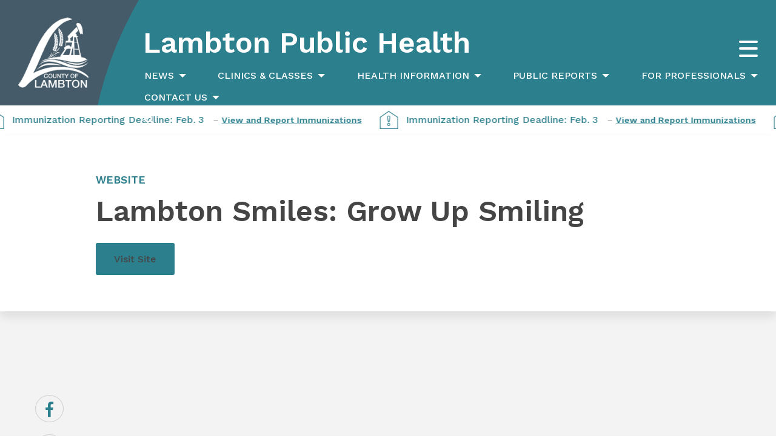

--- FILE ---
content_type: text/html; charset=UTF-8
request_url: https://lambtonpublichealth.ca/resource/lambton-smiles/
body_size: 29687
content:

<!doctype html>

  <html class="no-js"  lang="en-CA">

	<head>
		<meta charset="utf-8">

		<!-- Force IE to use the latest rendering engine available -->
		<meta http-equiv="X-UA-Compatible" content="IE=edge">

		<!-- Mobile Meta -->
		<meta name="viewport" content="width=device-width, initial-scale=1.0">
		<meta name="foundation" content="Foundation Plugin Dependencies" class="foundation-mq">

		<!-- If Site Icon isn't set in customizer -->
		
		<link rel="pingback" href="https://lambtonpublichealth.ca/xmlrpc.php">

		<meta name='robots' content='index, follow, max-image-preview:large, max-snippet:-1, max-video-preview:-1' />

	<!-- This site is optimized with the Yoast SEO plugin v25.5 - https://yoast.com/wordpress/plugins/seo/ -->
	<title>Lambton Smiles: Grow Up Smiling - Lambton Public Health</title>
	<link rel="canonical" href="https://lambtonpublichealth.ca/resource/lambton-smiles/" />
	<meta property="og:locale" content="en_US" />
	<meta property="og:type" content="article" />
	<meta property="og:title" content="Lambton Smiles: Grow Up Smiling - Lambton Public Health" />
	<meta property="og:description" content="Related Informationlambton-clinicDental Clinic pageHealthy Eyes, Ears and Teeth for KidsVisit Site" />
	<meta property="og:url" content="https://lambtonpublichealth.ca/resource/lambton-smiles/" />
	<meta property="og:site_name" content="Lambton Public Health" />
	<meta property="article:publisher" content="https://www.facebook.com/lambtonpublichealth/" />
	<meta property="article:modified_time" content="2024-01-25T18:19:44+00:00" />
	<meta property="og:image" content="https://lambtonpublichealth.ca/wp-content/uploads/2019/04/lph-favicon.png" />
	<meta property="og:image:width" content="512" />
	<meta property="og:image:height" content="512" />
	<meta property="og:image:type" content="image/png" />
	<meta name="twitter:card" content="summary_large_image" />
	<meta name="twitter:site" content="@lambton_ph" />
	<script type="application/ld+json" class="yoast-schema-graph">{"@context":"https://schema.org","@graph":[{"@type":"WebPage","@id":"https://lambtonpublichealth.ca/resource/lambton-smiles/","url":"https://lambtonpublichealth.ca/resource/lambton-smiles/","name":"Lambton Smiles: Grow Up Smiling - Lambton Public Health","isPartOf":{"@id":"https://lambtonpublichealth.ca/#website"},"datePublished":"2019-04-24T13:47:17+00:00","dateModified":"2024-01-25T18:19:44+00:00","breadcrumb":{"@id":"https://lambtonpublichealth.ca/resource/lambton-smiles/#breadcrumb"},"inLanguage":"en-CA","potentialAction":[{"@type":"ReadAction","target":["https://lambtonpublichealth.ca/resource/lambton-smiles/"]}]},{"@type":"BreadcrumbList","@id":"https://lambtonpublichealth.ca/resource/lambton-smiles/#breadcrumb","itemListElement":[{"@type":"ListItem","position":1,"name":"Home","item":"https://lambtonpublichealth.ca/"},{"@type":"ListItem","position":2,"name":"Lambton Smiles: Grow Up Smiling"}]},{"@type":"WebSite","@id":"https://lambtonpublichealth.ca/#website","url":"https://lambtonpublichealth.ca/","name":"Lambton Public Health","description":"Your Community, Your Health","publisher":{"@id":"https://lambtonpublichealth.ca/#organization"},"potentialAction":[{"@type":"SearchAction","target":{"@type":"EntryPoint","urlTemplate":"https://lambtonpublichealth.ca/?s={search_term_string}"},"query-input":{"@type":"PropertyValueSpecification","valueRequired":true,"valueName":"search_term_string"}}],"inLanguage":"en-CA"},{"@type":"Organization","@id":"https://lambtonpublichealth.ca/#organization","name":"Lambton Public Health","url":"https://lambtonpublichealth.ca/","logo":{"@type":"ImageObject","inLanguage":"en-CA","@id":"https://lambtonpublichealth.ca/#/schema/logo/image/","url":"https://lambtonpublichealth.ca/wp-content/uploads/2024/04/139-logo.png","contentUrl":"https://lambtonpublichealth.ca/wp-content/uploads/2024/04/139-logo.png","width":140,"height":140,"caption":"Lambton Public Health"},"image":{"@id":"https://lambtonpublichealth.ca/#/schema/logo/image/"},"sameAs":["https://www.facebook.com/lambtonpublichealth/","https://x.com/lambton_ph","https://www.instagram.com/lambtonpublichealth/","https://www.youtube.com/channel/UCMFFyWPd6Ii4-arU3iviYHA"]}]}</script>
	<!-- / Yoast SEO plugin. -->


<link rel='dns-prefetch' href='//www.googletagmanager.com' />
<link rel='dns-prefetch' href='//use.fontawesome.com' />
<link rel="alternate" type="application/rss+xml" title="Lambton Public Health &raquo; Feed" href="https://lambtonpublichealth.ca/feed/" />
<link rel="alternate" type="application/rss+xml" title="Lambton Public Health &raquo; Comments Feed" href="https://lambtonpublichealth.ca/comments/feed/" />
<link rel="alternate" type="text/calendar" title="Lambton Public Health &raquo; iCal Feed" href="https://lambtonpublichealth.ca/tribe-events/?ical=1" />
		<!-- This site uses the Google Analytics by ExactMetrics plugin v8.11.1 - Using Analytics tracking - https://www.exactmetrics.com/ -->
							<script src="//www.googletagmanager.com/gtag/js?id=G-VDFWSP4KB0"  data-cfasync="false" data-wpfc-render="false" type="text/javascript" async></script>
			<script data-cfasync="false" data-wpfc-render="false" type="text/javascript">
				var em_version = '8.11.1';
				var em_track_user = true;
				var em_no_track_reason = '';
								var ExactMetricsDefaultLocations = {"page_location":"https:\/\/lambtonpublichealth.ca\/resource\/lambton-smiles\/"};
								if ( typeof ExactMetricsPrivacyGuardFilter === 'function' ) {
					var ExactMetricsLocations = (typeof ExactMetricsExcludeQuery === 'object') ? ExactMetricsPrivacyGuardFilter( ExactMetricsExcludeQuery ) : ExactMetricsPrivacyGuardFilter( ExactMetricsDefaultLocations );
				} else {
					var ExactMetricsLocations = (typeof ExactMetricsExcludeQuery === 'object') ? ExactMetricsExcludeQuery : ExactMetricsDefaultLocations;
				}

								var disableStrs = [
										'ga-disable-G-VDFWSP4KB0',
									];

				/* Function to detect opted out users */
				function __gtagTrackerIsOptedOut() {
					for (var index = 0; index < disableStrs.length; index++) {
						if (document.cookie.indexOf(disableStrs[index] + '=true') > -1) {
							return true;
						}
					}

					return false;
				}

				/* Disable tracking if the opt-out cookie exists. */
				if (__gtagTrackerIsOptedOut()) {
					for (var index = 0; index < disableStrs.length; index++) {
						window[disableStrs[index]] = true;
					}
				}

				/* Opt-out function */
				function __gtagTrackerOptout() {
					for (var index = 0; index < disableStrs.length; index++) {
						document.cookie = disableStrs[index] + '=true; expires=Thu, 31 Dec 2099 23:59:59 UTC; path=/';
						window[disableStrs[index]] = true;
					}
				}

				if ('undefined' === typeof gaOptout) {
					function gaOptout() {
						__gtagTrackerOptout();
					}
				}
								window.dataLayer = window.dataLayer || [];

				window.ExactMetricsDualTracker = {
					helpers: {},
					trackers: {},
				};
				if (em_track_user) {
					function __gtagDataLayer() {
						dataLayer.push(arguments);
					}

					function __gtagTracker(type, name, parameters) {
						if (!parameters) {
							parameters = {};
						}

						if (parameters.send_to) {
							__gtagDataLayer.apply(null, arguments);
							return;
						}

						if (type === 'event') {
														parameters.send_to = exactmetrics_frontend.v4_id;
							var hookName = name;
							if (typeof parameters['event_category'] !== 'undefined') {
								hookName = parameters['event_category'] + ':' + name;
							}

							if (typeof ExactMetricsDualTracker.trackers[hookName] !== 'undefined') {
								ExactMetricsDualTracker.trackers[hookName](parameters);
							} else {
								__gtagDataLayer('event', name, parameters);
							}
							
						} else {
							__gtagDataLayer.apply(null, arguments);
						}
					}

					__gtagTracker('js', new Date());
					__gtagTracker('set', {
						'developer_id.dNDMyYj': true,
											});
					if ( ExactMetricsLocations.page_location ) {
						__gtagTracker('set', ExactMetricsLocations);
					}
										__gtagTracker('config', 'G-VDFWSP4KB0', {"forceSSL":"true"} );
										window.gtag = __gtagTracker;										(function () {
						/* https://developers.google.com/analytics/devguides/collection/analyticsjs/ */
						/* ga and __gaTracker compatibility shim. */
						var noopfn = function () {
							return null;
						};
						var newtracker = function () {
							return new Tracker();
						};
						var Tracker = function () {
							return null;
						};
						var p = Tracker.prototype;
						p.get = noopfn;
						p.set = noopfn;
						p.send = function () {
							var args = Array.prototype.slice.call(arguments);
							args.unshift('send');
							__gaTracker.apply(null, args);
						};
						var __gaTracker = function () {
							var len = arguments.length;
							if (len === 0) {
								return;
							}
							var f = arguments[len - 1];
							if (typeof f !== 'object' || f === null || typeof f.hitCallback !== 'function') {
								if ('send' === arguments[0]) {
									var hitConverted, hitObject = false, action;
									if ('event' === arguments[1]) {
										if ('undefined' !== typeof arguments[3]) {
											hitObject = {
												'eventAction': arguments[3],
												'eventCategory': arguments[2],
												'eventLabel': arguments[4],
												'value': arguments[5] ? arguments[5] : 1,
											}
										}
									}
									if ('pageview' === arguments[1]) {
										if ('undefined' !== typeof arguments[2]) {
											hitObject = {
												'eventAction': 'page_view',
												'page_path': arguments[2],
											}
										}
									}
									if (typeof arguments[2] === 'object') {
										hitObject = arguments[2];
									}
									if (typeof arguments[5] === 'object') {
										Object.assign(hitObject, arguments[5]);
									}
									if ('undefined' !== typeof arguments[1].hitType) {
										hitObject = arguments[1];
										if ('pageview' === hitObject.hitType) {
											hitObject.eventAction = 'page_view';
										}
									}
									if (hitObject) {
										action = 'timing' === arguments[1].hitType ? 'timing_complete' : hitObject.eventAction;
										hitConverted = mapArgs(hitObject);
										__gtagTracker('event', action, hitConverted);
									}
								}
								return;
							}

							function mapArgs(args) {
								var arg, hit = {};
								var gaMap = {
									'eventCategory': 'event_category',
									'eventAction': 'event_action',
									'eventLabel': 'event_label',
									'eventValue': 'event_value',
									'nonInteraction': 'non_interaction',
									'timingCategory': 'event_category',
									'timingVar': 'name',
									'timingValue': 'value',
									'timingLabel': 'event_label',
									'page': 'page_path',
									'location': 'page_location',
									'title': 'page_title',
									'referrer' : 'page_referrer',
								};
								for (arg in args) {
																		if (!(!args.hasOwnProperty(arg) || !gaMap.hasOwnProperty(arg))) {
										hit[gaMap[arg]] = args[arg];
									} else {
										hit[arg] = args[arg];
									}
								}
								return hit;
							}

							try {
								f.hitCallback();
							} catch (ex) {
							}
						};
						__gaTracker.create = newtracker;
						__gaTracker.getByName = newtracker;
						__gaTracker.getAll = function () {
							return [];
						};
						__gaTracker.remove = noopfn;
						__gaTracker.loaded = true;
						window['__gaTracker'] = __gaTracker;
					})();
									} else {
										console.log("");
					(function () {
						function __gtagTracker() {
							return null;
						}

						window['__gtagTracker'] = __gtagTracker;
						window['gtag'] = __gtagTracker;
					})();
									}
			</script>
							<!-- / Google Analytics by ExactMetrics -->
		<script type="text/javascript">
/* <![CDATA[ */
window._wpemojiSettings = {"baseUrl":"https:\/\/s.w.org\/images\/core\/emoji\/15.0.3\/72x72\/","ext":".png","svgUrl":"https:\/\/s.w.org\/images\/core\/emoji\/15.0.3\/svg\/","svgExt":".svg","source":{"concatemoji":"https:\/\/lambtonpublichealth.ca\/wp-includes\/js\/wp-emoji-release.min.js?ver=5349982454cd15cd1f9eaf1f5687f0fe"}};
/*! This file is auto-generated */
!function(i,n){var o,s,e;function c(e){try{var t={supportTests:e,timestamp:(new Date).valueOf()};sessionStorage.setItem(o,JSON.stringify(t))}catch(e){}}function p(e,t,n){e.clearRect(0,0,e.canvas.width,e.canvas.height),e.fillText(t,0,0);var t=new Uint32Array(e.getImageData(0,0,e.canvas.width,e.canvas.height).data),r=(e.clearRect(0,0,e.canvas.width,e.canvas.height),e.fillText(n,0,0),new Uint32Array(e.getImageData(0,0,e.canvas.width,e.canvas.height).data));return t.every(function(e,t){return e===r[t]})}function u(e,t,n){switch(t){case"flag":return n(e,"\ud83c\udff3\ufe0f\u200d\u26a7\ufe0f","\ud83c\udff3\ufe0f\u200b\u26a7\ufe0f")?!1:!n(e,"\ud83c\uddfa\ud83c\uddf3","\ud83c\uddfa\u200b\ud83c\uddf3")&&!n(e,"\ud83c\udff4\udb40\udc67\udb40\udc62\udb40\udc65\udb40\udc6e\udb40\udc67\udb40\udc7f","\ud83c\udff4\u200b\udb40\udc67\u200b\udb40\udc62\u200b\udb40\udc65\u200b\udb40\udc6e\u200b\udb40\udc67\u200b\udb40\udc7f");case"emoji":return!n(e,"\ud83d\udc26\u200d\u2b1b","\ud83d\udc26\u200b\u2b1b")}return!1}function f(e,t,n){var r="undefined"!=typeof WorkerGlobalScope&&self instanceof WorkerGlobalScope?new OffscreenCanvas(300,150):i.createElement("canvas"),a=r.getContext("2d",{willReadFrequently:!0}),o=(a.textBaseline="top",a.font="600 32px Arial",{});return e.forEach(function(e){o[e]=t(a,e,n)}),o}function t(e){var t=i.createElement("script");t.src=e,t.defer=!0,i.head.appendChild(t)}"undefined"!=typeof Promise&&(o="wpEmojiSettingsSupports",s=["flag","emoji"],n.supports={everything:!0,everythingExceptFlag:!0},e=new Promise(function(e){i.addEventListener("DOMContentLoaded",e,{once:!0})}),new Promise(function(t){var n=function(){try{var e=JSON.parse(sessionStorage.getItem(o));if("object"==typeof e&&"number"==typeof e.timestamp&&(new Date).valueOf()<e.timestamp+604800&&"object"==typeof e.supportTests)return e.supportTests}catch(e){}return null}();if(!n){if("undefined"!=typeof Worker&&"undefined"!=typeof OffscreenCanvas&&"undefined"!=typeof URL&&URL.createObjectURL&&"undefined"!=typeof Blob)try{var e="postMessage("+f.toString()+"("+[JSON.stringify(s),u.toString(),p.toString()].join(",")+"));",r=new Blob([e],{type:"text/javascript"}),a=new Worker(URL.createObjectURL(r),{name:"wpTestEmojiSupports"});return void(a.onmessage=function(e){c(n=e.data),a.terminate(),t(n)})}catch(e){}c(n=f(s,u,p))}t(n)}).then(function(e){for(var t in e)n.supports[t]=e[t],n.supports.everything=n.supports.everything&&n.supports[t],"flag"!==t&&(n.supports.everythingExceptFlag=n.supports.everythingExceptFlag&&n.supports[t]);n.supports.everythingExceptFlag=n.supports.everythingExceptFlag&&!n.supports.flag,n.DOMReady=!1,n.readyCallback=function(){n.DOMReady=!0}}).then(function(){return e}).then(function(){var e;n.supports.everything||(n.readyCallback(),(e=n.source||{}).concatemoji?t(e.concatemoji):e.wpemoji&&e.twemoji&&(t(e.twemoji),t(e.wpemoji)))}))}((window,document),window._wpemojiSettings);
/* ]]> */
</script>
<style id='wp-emoji-styles-inline-css' type='text/css'>

	img.wp-smiley, img.emoji {
		display: inline !important;
		border: none !important;
		box-shadow: none !important;
		height: 1em !important;
		width: 1em !important;
		margin: 0 0.07em !important;
		vertical-align: -0.1em !important;
		background: none !important;
		padding: 0 !important;
	}
</style>
<link rel='stylesheet' id='wp-block-library-css' href='https://lambtonpublichealth.ca/wp-includes/css/dist/block-library/style.min.css?ver=5349982454cd15cd1f9eaf1f5687f0fe' type='text/css' media='all' />
<link rel='stylesheet' id='ll--meta-display-map-frontend-style-css' href='https://lambtonpublichealth.ca/wp-content/plugins/core-functionality/includes/blocks/lambton-location/styles.css?ver=1722371404' type='text/css' media='all' />
<link rel='stylesheet' id='ll--meta-display-detail-frontend-style-css' href='https://lambtonpublichealth.ca/wp-content/plugins/core-functionality/includes/blocks/lambton-location/styles.css?ver=1722371404' type='text/css' media='all' />
<link rel='stylesheet' id='cta-block---condensed-cta-block-frontend-style-css' href='https://lambtonpublichealth.ca/wp-content/plugins/cta-block/blocks/condensed-cta-block/styles.css?ver=1722371410' type='text/css' media='all' />
<link rel='stylesheet' id='custom-blocks--formatted-link-frontend-style-css' href='https://lambtonpublichealth.ca/wp-content/plugins/custom-blocks/blocks/formatted-link/styles.css?ver=1722371416' type='text/css' media='all' />
<link rel='stylesheet' id='custom-blocks--icon-link-frontend-style-css' href='https://lambtonpublichealth.ca/wp-content/plugins/custom-blocks/blocks/formatted-link/styles.css?ver=1722371416' type='text/css' media='all' />
<link rel='stylesheet' id='custom-blocks--icon-link-list-frontend-style-css' href='https://lambtonpublichealth.ca/wp-content/plugins/custom-blocks/blocks/icon-link-list/styles.css?ver=1722371418' type='text/css' media='all' />
<link rel='stylesheet' id='custom-blocks--image-carousel-frontend-style-css' href='https://lambtonpublichealth.ca/wp-content/plugins/custom-blocks/blocks/image-carousel/styles.css?ver=1722371418' type='text/css' media='all' />
<link rel='stylesheet' id='custom-blocks--image-link-list-frontend-style-css' href='https://lambtonpublichealth.ca/wp-content/plugins/custom-blocks/blocks/image-link-list/styles.css?ver=1722371420' type='text/css' media='all' />
<link rel='stylesheet' id='custom-blocks--container-frontend-style-css' href='https://lambtonpublichealth.ca/wp-content/plugins/custom-blocks/blocks/container/styles.css?ver=1722371414' type='text/css' media='all' />
<link rel='stylesheet' id='custom-blocks--post-block-frontend-style-css' href='https://lambtonpublichealth.ca/wp-content/plugins/custom-blocks/blocks/post-block/styles.css?ver=1722371420' type='text/css' media='all' />
<link rel='stylesheet' id='lambton-news-styles-css' href='https://lambtonpublichealth.ca/wp-content/plugins/lambton-news/assets/styles/lambton-news-styles.css?ver=1706824662' type='text/css' media='all' />
<link rel='stylesheet' id='customize-style-css' href='https://lambtonpublichealth.ca/wp-content/plugins/core-functionality/includes/assets/css/style.css?ver=5349982454cd15cd1f9eaf1f5687f0fe' type='text/css' media='all' />
<link rel='stylesheet' id='credit-card-input-styles-css' href='https://lambtonpublichealth.ca/wp-content/plugins/wc-moneris-payment-gateway/assets/css/blocks/credit-card-inputs.css?ver=3.6' type='text/css' media='all' />
<style id='classic-theme-styles-inline-css' type='text/css'>
/*! This file is auto-generated */
.wp-block-button__link{color:#fff;background-color:#32373c;border-radius:9999px;box-shadow:none;text-decoration:none;padding:calc(.667em + 2px) calc(1.333em + 2px);font-size:1.125em}.wp-block-file__button{background:#32373c;color:#fff;text-decoration:none}
</style>
<style id='global-styles-inline-css' type='text/css'>
:root{--wp--preset--aspect-ratio--square: 1;--wp--preset--aspect-ratio--4-3: 4/3;--wp--preset--aspect-ratio--3-4: 3/4;--wp--preset--aspect-ratio--3-2: 3/2;--wp--preset--aspect-ratio--2-3: 2/3;--wp--preset--aspect-ratio--16-9: 16/9;--wp--preset--aspect-ratio--9-16: 9/16;--wp--preset--color--black: #000000;--wp--preset--color--cyan-bluish-gray: #abb8c3;--wp--preset--color--white: #fff;--wp--preset--color--pale-pink: #f78da7;--wp--preset--color--vivid-red: #cf2e2e;--wp--preset--color--luminous-vivid-orange: #ff6900;--wp--preset--color--luminous-vivid-amber: #fcb900;--wp--preset--color--light-green-cyan: #7bdcb5;--wp--preset--color--vivid-green-cyan: #00d084;--wp--preset--color--pale-cyan-blue: #8ed1fc;--wp--preset--color--vivid-cyan-blue: #0693e3;--wp--preset--color--vivid-purple: #9b51e0;--wp--preset--color--lph-teal: #369DAC;--wp--preset--color--lph-gray: #455B69;--wp--preset--color--dark-gray: #4d4d4d;--wp--preset--color--medium-gray: #868686;--wp--preset--color--light-gray: #f3f3f3;--wp--preset--gradient--vivid-cyan-blue-to-vivid-purple: linear-gradient(135deg,rgba(6,147,227,1) 0%,rgb(155,81,224) 100%);--wp--preset--gradient--light-green-cyan-to-vivid-green-cyan: linear-gradient(135deg,rgb(122,220,180) 0%,rgb(0,208,130) 100%);--wp--preset--gradient--luminous-vivid-amber-to-luminous-vivid-orange: linear-gradient(135deg,rgba(252,185,0,1) 0%,rgba(255,105,0,1) 100%);--wp--preset--gradient--luminous-vivid-orange-to-vivid-red: linear-gradient(135deg,rgba(255,105,0,1) 0%,rgb(207,46,46) 100%);--wp--preset--gradient--very-light-gray-to-cyan-bluish-gray: linear-gradient(135deg,rgb(238,238,238) 0%,rgb(169,184,195) 100%);--wp--preset--gradient--cool-to-warm-spectrum: linear-gradient(135deg,rgb(74,234,220) 0%,rgb(151,120,209) 20%,rgb(207,42,186) 40%,rgb(238,44,130) 60%,rgb(251,105,98) 80%,rgb(254,248,76) 100%);--wp--preset--gradient--blush-light-purple: linear-gradient(135deg,rgb(255,206,236) 0%,rgb(152,150,240) 100%);--wp--preset--gradient--blush-bordeaux: linear-gradient(135deg,rgb(254,205,165) 0%,rgb(254,45,45) 50%,rgb(107,0,62) 100%);--wp--preset--gradient--luminous-dusk: linear-gradient(135deg,rgb(255,203,112) 0%,rgb(199,81,192) 50%,rgb(65,88,208) 100%);--wp--preset--gradient--pale-ocean: linear-gradient(135deg,rgb(255,245,203) 0%,rgb(182,227,212) 50%,rgb(51,167,181) 100%);--wp--preset--gradient--electric-grass: linear-gradient(135deg,rgb(202,248,128) 0%,rgb(113,206,126) 100%);--wp--preset--gradient--midnight: linear-gradient(135deg,rgb(2,3,129) 0%,rgb(40,116,252) 100%);--wp--preset--font-size--small: 13px;--wp--preset--font-size--medium: 20px;--wp--preset--font-size--large: 36px;--wp--preset--font-size--x-large: 42px;--wp--preset--font-family--inter: "Inter", sans-serif;--wp--preset--font-family--cardo: Cardo;--wp--preset--spacing--20: 0.44rem;--wp--preset--spacing--30: 0.67rem;--wp--preset--spacing--40: 1rem;--wp--preset--spacing--50: 1.5rem;--wp--preset--spacing--60: 2.25rem;--wp--preset--spacing--70: 3.38rem;--wp--preset--spacing--80: 5.06rem;--wp--preset--shadow--natural: 6px 6px 9px rgba(0, 0, 0, 0.2);--wp--preset--shadow--deep: 12px 12px 50px rgba(0, 0, 0, 0.4);--wp--preset--shadow--sharp: 6px 6px 0px rgba(0, 0, 0, 0.2);--wp--preset--shadow--outlined: 6px 6px 0px -3px rgba(255, 255, 255, 1), 6px 6px rgba(0, 0, 0, 1);--wp--preset--shadow--crisp: 6px 6px 0px rgba(0, 0, 0, 1);}:where(.is-layout-flex){gap: 0.5em;}:where(.is-layout-grid){gap: 0.5em;}body .is-layout-flex{display: flex;}.is-layout-flex{flex-wrap: wrap;align-items: center;}.is-layout-flex > :is(*, div){margin: 0;}body .is-layout-grid{display: grid;}.is-layout-grid > :is(*, div){margin: 0;}:where(.wp-block-columns.is-layout-flex){gap: 2em;}:where(.wp-block-columns.is-layout-grid){gap: 2em;}:where(.wp-block-post-template.is-layout-flex){gap: 1.25em;}:where(.wp-block-post-template.is-layout-grid){gap: 1.25em;}.has-black-color{color: var(--wp--preset--color--black) !important;}.has-cyan-bluish-gray-color{color: var(--wp--preset--color--cyan-bluish-gray) !important;}.has-white-color{color: var(--wp--preset--color--white) !important;}.has-pale-pink-color{color: var(--wp--preset--color--pale-pink) !important;}.has-vivid-red-color{color: var(--wp--preset--color--vivid-red) !important;}.has-luminous-vivid-orange-color{color: var(--wp--preset--color--luminous-vivid-orange) !important;}.has-luminous-vivid-amber-color{color: var(--wp--preset--color--luminous-vivid-amber) !important;}.has-light-green-cyan-color{color: var(--wp--preset--color--light-green-cyan) !important;}.has-vivid-green-cyan-color{color: var(--wp--preset--color--vivid-green-cyan) !important;}.has-pale-cyan-blue-color{color: var(--wp--preset--color--pale-cyan-blue) !important;}.has-vivid-cyan-blue-color{color: var(--wp--preset--color--vivid-cyan-blue) !important;}.has-vivid-purple-color{color: var(--wp--preset--color--vivid-purple) !important;}.has-black-background-color{background-color: var(--wp--preset--color--black) !important;}.has-cyan-bluish-gray-background-color{background-color: var(--wp--preset--color--cyan-bluish-gray) !important;}.has-white-background-color{background-color: var(--wp--preset--color--white) !important;}.has-pale-pink-background-color{background-color: var(--wp--preset--color--pale-pink) !important;}.has-vivid-red-background-color{background-color: var(--wp--preset--color--vivid-red) !important;}.has-luminous-vivid-orange-background-color{background-color: var(--wp--preset--color--luminous-vivid-orange) !important;}.has-luminous-vivid-amber-background-color{background-color: var(--wp--preset--color--luminous-vivid-amber) !important;}.has-light-green-cyan-background-color{background-color: var(--wp--preset--color--light-green-cyan) !important;}.has-vivid-green-cyan-background-color{background-color: var(--wp--preset--color--vivid-green-cyan) !important;}.has-pale-cyan-blue-background-color{background-color: var(--wp--preset--color--pale-cyan-blue) !important;}.has-vivid-cyan-blue-background-color{background-color: var(--wp--preset--color--vivid-cyan-blue) !important;}.has-vivid-purple-background-color{background-color: var(--wp--preset--color--vivid-purple) !important;}.has-black-border-color{border-color: var(--wp--preset--color--black) !important;}.has-cyan-bluish-gray-border-color{border-color: var(--wp--preset--color--cyan-bluish-gray) !important;}.has-white-border-color{border-color: var(--wp--preset--color--white) !important;}.has-pale-pink-border-color{border-color: var(--wp--preset--color--pale-pink) !important;}.has-vivid-red-border-color{border-color: var(--wp--preset--color--vivid-red) !important;}.has-luminous-vivid-orange-border-color{border-color: var(--wp--preset--color--luminous-vivid-orange) !important;}.has-luminous-vivid-amber-border-color{border-color: var(--wp--preset--color--luminous-vivid-amber) !important;}.has-light-green-cyan-border-color{border-color: var(--wp--preset--color--light-green-cyan) !important;}.has-vivid-green-cyan-border-color{border-color: var(--wp--preset--color--vivid-green-cyan) !important;}.has-pale-cyan-blue-border-color{border-color: var(--wp--preset--color--pale-cyan-blue) !important;}.has-vivid-cyan-blue-border-color{border-color: var(--wp--preset--color--vivid-cyan-blue) !important;}.has-vivid-purple-border-color{border-color: var(--wp--preset--color--vivid-purple) !important;}.has-vivid-cyan-blue-to-vivid-purple-gradient-background{background: var(--wp--preset--gradient--vivid-cyan-blue-to-vivid-purple) !important;}.has-light-green-cyan-to-vivid-green-cyan-gradient-background{background: var(--wp--preset--gradient--light-green-cyan-to-vivid-green-cyan) !important;}.has-luminous-vivid-amber-to-luminous-vivid-orange-gradient-background{background: var(--wp--preset--gradient--luminous-vivid-amber-to-luminous-vivid-orange) !important;}.has-luminous-vivid-orange-to-vivid-red-gradient-background{background: var(--wp--preset--gradient--luminous-vivid-orange-to-vivid-red) !important;}.has-very-light-gray-to-cyan-bluish-gray-gradient-background{background: var(--wp--preset--gradient--very-light-gray-to-cyan-bluish-gray) !important;}.has-cool-to-warm-spectrum-gradient-background{background: var(--wp--preset--gradient--cool-to-warm-spectrum) !important;}.has-blush-light-purple-gradient-background{background: var(--wp--preset--gradient--blush-light-purple) !important;}.has-blush-bordeaux-gradient-background{background: var(--wp--preset--gradient--blush-bordeaux) !important;}.has-luminous-dusk-gradient-background{background: var(--wp--preset--gradient--luminous-dusk) !important;}.has-pale-ocean-gradient-background{background: var(--wp--preset--gradient--pale-ocean) !important;}.has-electric-grass-gradient-background{background: var(--wp--preset--gradient--electric-grass) !important;}.has-midnight-gradient-background{background: var(--wp--preset--gradient--midnight) !important;}.has-small-font-size{font-size: var(--wp--preset--font-size--small) !important;}.has-medium-font-size{font-size: var(--wp--preset--font-size--medium) !important;}.has-large-font-size{font-size: var(--wp--preset--font-size--large) !important;}.has-x-large-font-size{font-size: var(--wp--preset--font-size--x-large) !important;}
:where(.wp-block-post-template.is-layout-flex){gap: 1.25em;}:where(.wp-block-post-template.is-layout-grid){gap: 1.25em;}
:where(.wp-block-columns.is-layout-flex){gap: 2em;}:where(.wp-block-columns.is-layout-grid){gap: 2em;}
:root :where(.wp-block-pullquote){font-size: 1.5em;line-height: 1.6;}
</style>
<link rel='stylesheet' id='widget-css-css' href='https://lambtonpublichealth.ca/wp-content/plugins/core-functionality/includes/assets/css/widgets.css?ver=5349982454cd15cd1f9eaf1f5687f0fe' type='text/css' media='all' />
<link rel='stylesheet' id='hedgehog-interface-css' href='https://lambtonpublichealth.ca/wp-content/plugins/hedgehog-interface/public/css/hedgehog-interface-public.css?ver=1.0.0' type='text/css' media='all' />
<link rel='stylesheet' id='tutor-icon-css' href='https://lambtonpublichealth.ca/wp-content/plugins/tutor/assets/css/tutor-icon.min.css?ver=3.9.5' type='text/css' media='all' />
<link rel='stylesheet' id='tutor-css' href='https://lambtonpublichealth.ca/wp-content/plugins/tutor/assets/css/tutor.min.css?ver=3.9.5' type='text/css' media='all' />
<link rel='stylesheet' id='tutor-frontend-css' href='https://lambtonpublichealth.ca/wp-content/plugins/tutor/assets/css/tutor-front.min.css?ver=3.9.5' type='text/css' media='all' />
<style id='tutor-frontend-inline-css' type='text/css'>
.mce-notification.mce-notification-error{display: none !important;}
:root{--tutor-color-primary:#2c7f8c;--tutor-color-primary-rgb:44, 127, 140;--tutor-color-primary-hover:#465b6a;--tutor-color-primary-hover-rgb:70, 91, 106;--tutor-body-color:#212327;--tutor-body-color-rgb:33, 35, 39;--tutor-border-color:#cdcfd5;--tutor-border-color-rgb:205, 207, 213;--tutor-color-gray:#e3e5eb;--tutor-color-gray-rgb:227, 229, 235;}
</style>
<link rel='stylesheet' id='tutor-prism-css-css' href='https://lambtonpublichealth.ca/wp-content/plugins/tutor-pro/assets/lib/codesample/prism.css?ver=3.9.5' type='text/css' media='all' />
<link rel='stylesheet' id='tutor-pro-front-css' href='https://lambtonpublichealth.ca/wp-content/plugins/tutor-pro/assets/css/front.css?ver=3.9.5' type='text/css' media='all' />
<link rel='stylesheet' id='enrollment-frontend-css-css' href='https://lambtonpublichealth.ca/wp-content/plugins/tutor-pro/addons/enrollments/assets/css/enroll.css?ver=3.7.0' type='text/css' media='all' />
<link rel='stylesheet' id='woocommerce-layout-css' href='https://lambtonpublichealth.ca/wp-content/plugins/woocommerce/assets/css/woocommerce-layout.css?ver=9.6.3' type='text/css' media='all' />
<link rel='stylesheet' id='woocommerce-smallscreen-css' href='https://lambtonpublichealth.ca/wp-content/plugins/woocommerce/assets/css/woocommerce-smallscreen.css?ver=9.6.3' type='text/css' media='only screen and (max-width: 768px)' />
<link rel='stylesheet' id='woocommerce-general-css' href='https://lambtonpublichealth.ca/wp-content/plugins/woocommerce/assets/css/woocommerce.css?ver=9.6.3' type='text/css' media='all' />
<style id='woocommerce-inline-inline-css' type='text/css'>
.woocommerce form .form-row .required { visibility: visible; }
</style>
<link rel='stylesheet' id='related-frontend-css-css' href='https://lambtonpublichealth.ca/wp-content/plugins/related/css/frontend-style.css?ver=3.5.0' type='text/css' media='all' />
<link rel='stylesheet' id='uagb-block-css-css' href='https://lambtonpublichealth.ca/wp-content/uploads/uag-plugin/custom-style-blocks.css?ver=2.19.17' type='text/css' media='all' />
<link rel='stylesheet' id='brands-styles-css' href='https://lambtonpublichealth.ca/wp-content/plugins/woocommerce/assets/css/brands.css?ver=9.6.3' type='text/css' media='all' />
<link rel='stylesheet' id='dashicons-css' href='https://lambtonpublichealth.ca/wp-includes/css/dashicons.min.css?ver=5349982454cd15cd1f9eaf1f5687f0fe' type='text/css' media='all' />
<link rel='stylesheet' id='um_modal-css' href='https://lambtonpublichealth.ca/wp-content/plugins/ultimate-member/assets/css/um-modal.min.css?ver=2.8.9' type='text/css' media='all' />
<link rel='stylesheet' id='um_ui-css' href='https://lambtonpublichealth.ca/wp-content/plugins/ultimate-member/assets/libs/jquery-ui/jquery-ui.min.css?ver=1.13.2' type='text/css' media='all' />
<link rel='stylesheet' id='um_tipsy-css' href='https://lambtonpublichealth.ca/wp-content/plugins/ultimate-member/assets/libs/tipsy/tipsy.min.css?ver=1.0.0a' type='text/css' media='all' />
<link rel='stylesheet' id='um_raty-css' href='https://lambtonpublichealth.ca/wp-content/plugins/ultimate-member/assets/libs/raty/um-raty.min.css?ver=2.6.0' type='text/css' media='all' />
<link rel='stylesheet' id='select2-css' href='https://lambtonpublichealth.ca/wp-content/plugins/ultimate-member/assets/libs/select2/select2.min.css?ver=4.0.13' type='text/css' media='all' />
<link rel='stylesheet' id='um_fileupload-css' href='https://lambtonpublichealth.ca/wp-content/plugins/ultimate-member/assets/css/um-fileupload.min.css?ver=2.8.9' type='text/css' media='all' />
<link rel='stylesheet' id='um_confirm-css' href='https://lambtonpublichealth.ca/wp-content/plugins/ultimate-member/assets/libs/um-confirm/um-confirm.min.css?ver=1.0' type='text/css' media='all' />
<link rel='stylesheet' id='um_datetime-css' href='https://lambtonpublichealth.ca/wp-content/plugins/ultimate-member/assets/libs/pickadate/default.min.css?ver=3.6.2' type='text/css' media='all' />
<link rel='stylesheet' id='um_datetime_date-css' href='https://lambtonpublichealth.ca/wp-content/plugins/ultimate-member/assets/libs/pickadate/default.date.min.css?ver=3.6.2' type='text/css' media='all' />
<link rel='stylesheet' id='um_datetime_time-css' href='https://lambtonpublichealth.ca/wp-content/plugins/ultimate-member/assets/libs/pickadate/default.time.min.css?ver=3.6.2' type='text/css' media='all' />
<link rel='stylesheet' id='um_fonticons_ii-css' href='https://lambtonpublichealth.ca/wp-content/plugins/ultimate-member/assets/libs/legacy/fonticons/fonticons-ii.min.css?ver=2.8.9' type='text/css' media='all' />
<link rel='stylesheet' id='um_fonticons_fa-css' href='https://lambtonpublichealth.ca/wp-content/plugins/ultimate-member/assets/libs/legacy/fonticons/fonticons-fa.min.css?ver=2.8.9' type='text/css' media='all' />
<link rel='stylesheet' id='um_fontawesome-css' href='https://lambtonpublichealth.ca/wp-content/plugins/ultimate-member/assets/css/um-fontawesome.min.css?ver=6.5.2' type='text/css' media='all' />
<link rel='stylesheet' id='um_common-css' href='https://lambtonpublichealth.ca/wp-content/plugins/ultimate-member/assets/css/common.min.css?ver=2.8.9' type='text/css' media='all' />
<link rel='stylesheet' id='um_responsive-css' href='https://lambtonpublichealth.ca/wp-content/plugins/ultimate-member/assets/css/um-responsive.min.css?ver=2.8.9' type='text/css' media='all' />
<link rel='stylesheet' id='um_styles-css' href='https://lambtonpublichealth.ca/wp-content/plugins/ultimate-member/assets/css/um-styles.min.css?ver=2.8.9' type='text/css' media='all' />
<link rel='stylesheet' id='um_crop-css' href='https://lambtonpublichealth.ca/wp-content/plugins/ultimate-member/assets/libs/cropper/cropper.min.css?ver=1.6.1' type='text/css' media='all' />
<link rel='stylesheet' id='um_profile-css' href='https://lambtonpublichealth.ca/wp-content/plugins/ultimate-member/assets/css/um-profile.min.css?ver=2.8.9' type='text/css' media='all' />
<link rel='stylesheet' id='um_account-css' href='https://lambtonpublichealth.ca/wp-content/plugins/ultimate-member/assets/css/um-account.min.css?ver=2.8.9' type='text/css' media='all' />
<link rel='stylesheet' id='um_misc-css' href='https://lambtonpublichealth.ca/wp-content/plugins/ultimate-member/assets/css/um-misc.min.css?ver=2.8.9' type='text/css' media='all' />
<link rel='stylesheet' id='um_default_css-css' href='https://lambtonpublichealth.ca/wp-content/plugins/ultimate-member/assets/css/um-old-default.min.css?ver=2.8.9' type='text/css' media='all' />
<link rel='stylesheet' id='fontawesome-css-css' href='https://use.fontawesome.com/releases/v5.8.1/css/all.css?ver=5349982454cd15cd1f9eaf1f5687f0fe' type='text/css' media='all' />
<link rel='stylesheet' id='site-css-css' href='https://lambtonpublichealth.ca/wp-content/themes/lambton/assets/styles/style.css?ver=1725027868' type='text/css' media='all' />
<script type="text/javascript" src="https://lambtonpublichealth.ca/wp-includes/js/jquery/jquery.min.js?ver=3.7.1" id="jquery-core-js"></script>
<script type="text/javascript" src="https://lambtonpublichealth.ca/wp-includes/js/jquery/jquery-migrate.min.js?ver=3.4.1" id="jquery-migrate-js"></script>
<script type="text/javascript" src="https://lambtonpublichealth.ca/wp-content/plugins/google-analytics-dashboard-for-wp/assets/js/frontend-gtag.min.js?ver=8.11.1" id="exactmetrics-frontend-script-js" async="async" data-wp-strategy="async"></script>
<script data-cfasync="false" data-wpfc-render="false" type="text/javascript" id='exactmetrics-frontend-script-js-extra'>/* <![CDATA[ */
var exactmetrics_frontend = {"js_events_tracking":"true","download_extensions":"zip,mp3,mpeg,pdf,docx,pptx,xlsx,rar","inbound_paths":"[{\"path\":\"\\\/go\\\/\",\"label\":\"affiliate\"},{\"path\":\"\\\/recommend\\\/\",\"label\":\"affiliate\"}]","home_url":"https:\/\/lambtonpublichealth.ca","hash_tracking":"false","v4_id":"G-VDFWSP4KB0"};/* ]]> */
</script>
<script type="text/javascript" src="https://lambtonpublichealth.ca/wp-content/plugins/woocommerce/assets/js/jquery-blockui/jquery.blockUI.min.js?ver=2.7.0-wc.9.6.3" id="jquery-blockui-js" defer="defer" data-wp-strategy="defer"></script>
<script type="text/javascript" id="wc-add-to-cart-js-extra">
/* <![CDATA[ */
var wc_add_to_cart_params = {"ajax_url":"\/wp-admin\/admin-ajax.php","wc_ajax_url":"\/?wc-ajax=%%endpoint%%","i18n_view_cart":"View cart","cart_url":"https:\/\/lambtonpublichealth.ca\/cart\/","is_cart":"","cart_redirect_after_add":"no"};
/* ]]> */
</script>
<script type="text/javascript" src="https://lambtonpublichealth.ca/wp-content/plugins/woocommerce/assets/js/frontend/add-to-cart.min.js?ver=9.6.3" id="wc-add-to-cart-js" defer="defer" data-wp-strategy="defer"></script>
<script type="text/javascript" src="https://lambtonpublichealth.ca/wp-content/plugins/woocommerce/assets/js/js-cookie/js.cookie.min.js?ver=2.1.4-wc.9.6.3" id="js-cookie-js" defer="defer" data-wp-strategy="defer"></script>
<script type="text/javascript" id="woocommerce-js-extra">
/* <![CDATA[ */
var woocommerce_params = {"ajax_url":"\/wp-admin\/admin-ajax.php","wc_ajax_url":"\/?wc-ajax=%%endpoint%%"};
/* ]]> */
</script>
<script type="text/javascript" src="https://lambtonpublichealth.ca/wp-content/plugins/woocommerce/assets/js/frontend/woocommerce.min.js?ver=9.6.3" id="woocommerce-js" defer="defer" data-wp-strategy="defer"></script>

<!-- Google tag (gtag.js) snippet added by Site Kit -->
<!-- Google Analytics snippet added by Site Kit -->
<script type="text/javascript" src="https://www.googletagmanager.com/gtag/js?id=GT-KT9JPCV" id="google_gtagjs-js" async></script>
<script type="text/javascript" id="google_gtagjs-js-after">
/* <![CDATA[ */
window.dataLayer = window.dataLayer || [];function gtag(){dataLayer.push(arguments);}
gtag("set","linker",{"domains":["lambtonpublichealth.ca"]});
gtag("js", new Date());
gtag("set", "developer_id.dZTNiMT", true);
gtag("config", "GT-KT9JPCV");
/* ]]> */
</script>
<script type="text/javascript" src="https://lambtonpublichealth.ca/wp-content/plugins/ultimate-member/assets/js/um-gdpr.min.js?ver=2.8.9" id="um-gdpr-js"></script>
<link rel="https://api.w.org/" href="https://lambtonpublichealth.ca/wp-json/" /><link rel="alternate" title="JSON" type="application/json" href="https://lambtonpublichealth.ca/wp-json/wp/v2/lambton-resource/12315" /><link rel='shortlink' href='https://lambtonpublichealth.ca/?p=12315' />
<link rel="alternate" title="oEmbed (JSON)" type="application/json+oembed" href="https://lambtonpublichealth.ca/wp-json/oembed/1.0/embed?url=https%3A%2F%2Flambtonpublichealth.ca%2Fresource%2Flambton-smiles%2F" />
<link rel="alternate" title="oEmbed (XML)" type="text/xml+oembed" href="https://lambtonpublichealth.ca/wp-json/oembed/1.0/embed?url=https%3A%2F%2Flambtonpublichealth.ca%2Fresource%2Flambton-smiles%2F&#038;format=xml" />
<!-- start Simple Custom CSS and JS -->
<script type="text/javascript">
/* Default comment here */ 

document.addEventListener("DOMContentLoaded", function() {
    var topBar = document.getElementById('top-bar');
    if (topBar) {
        topBar.classList.remove('sticky'); // Remove sticky class
        topBar.style.position = 'relative'; // Reset positioning if it's being set by JS
        topBar.style.top = ''; // Reset any inline top value
    }
});
</script>
<!-- end Simple Custom CSS and JS -->
<!-- start Simple Custom CSS and JS -->
<style type="text/css">
/* Add your CSS code here.

For example:
.example {
    color: red;
}

For brushing up on your CSS knowledge, check out http://www.w3schools.com/css/css_syntax.asp

End of comment */ 

/* Tooltip CSS */
.dc-tooltip {
  position: relative;
  display: inline-block;
  border-bottom: 1px dotted black;
  padding: 0 5px;
	cursor: pointer;
}

.dc-tooltip .dc-tooltiptext {
    visibility: hidden;
    width: 50vw;
    background-color: #555;
    color: #fff;
    text-align: center;
    border-radius: 6px;
    padding: 5px 0;
    position: absolute;
    z-index: 1;
    left: 100%;
    margin-left: 10px;
    padding: 15px;
    opacity: 0;
    transition: opacity 0.3s;
}

.dc-tooltip:hover .dc-tooltiptext {
  visibility: visible;
  opacity: 1;
}

.gform_heading{
	max-width: 1400px;
    padding: 0 30px;
    margin: 0 auto;
}</style>
<!-- end Simple Custom CSS and JS -->
<!-- start Simple Custom CSS and JS -->
<style type="text/css">
/* Add your CSS code here.

For example:
.example {
    color: red;
}

For brushing up on your CSS knowledge, check out http://www.w3schools.com/css/css_syntax.asp

End of comment */ 

.bx-loading {
	display: none !important;
}

.bx-viewport {
	height: 100% !important; 
}

.gravity-theme.ui-datepicker .ui-datepicker-header select{
        background-origin: border-box;
}

body .gform_wrapper.gravity-theme .gfield-choice-input[type=radio], body .gform_wrapper.gravity-theme .gfield-choice-input[type=checkbox]{
	margin: 10px 0 10px 0;
}</style>
<!-- end Simple Custom CSS and JS -->
<meta name="generator" content="Site Kit by Google 1.170.0" /><meta name="et-api-version" content="v1"><meta name="et-api-origin" content="https://lambtonpublichealth.ca"><link rel="https://theeventscalendar.com/" href="https://lambtonpublichealth.ca/wp-json/tribe/tickets/v1/" /><meta name="tec-api-version" content="v1"><meta name="tec-api-origin" content="https://lambtonpublichealth.ca"><link rel="alternate" href="https://lambtonpublichealth.ca/wp-json/tribe/events/v1/" />		<style type="text/css">
			.um_request_name {
				display: none !important;
			}
		</style>
		<noscript><style>.woocommerce-product-gallery{ opacity: 1 !important; }</style></noscript>
	<style id='wp-fonts-local' type='text/css'>
@font-face{font-family:Inter;font-style:normal;font-weight:300 900;font-display:fallback;src:url('https://lambtonpublichealth.ca/wp-content/plugins/woocommerce/assets/fonts/Inter-VariableFont_slnt,wght.woff2') format('woff2');font-stretch:normal;}
@font-face{font-family:Cardo;font-style:normal;font-weight:400;font-display:fallback;src:url('https://lambtonpublichealth.ca/wp-content/plugins/woocommerce/assets/fonts/cardo_normal_400.woff2') format('woff2');}
</style>
<style id="uagb-style-conditional-extension">@media (min-width: 1025px){body .uag-hide-desktop.uagb-google-map__wrap,body .uag-hide-desktop{display:none !important}}@media (min-width: 768px) and (max-width: 1024px){body .uag-hide-tab.uagb-google-map__wrap,body .uag-hide-tab{display:none !important}}@media (max-width: 767px){body .uag-hide-mob.uagb-google-map__wrap,body .uag-hide-mob{display:none !important}}</style><style id="uagb-style-frontend-12315">.uagb-block-1480e3aa.wp-block-uagb-image--layout-default figure img{box-shadow: 0px 0px 0 #00000070;}.uagb-block-1480e3aa.wp-block-uagb-image .wp-block-uagb-image__figure figcaption{font-style: normal;align-self: center;}.uagb-block-1480e3aa.wp-block-uagb-image--layout-overlay figure img{box-shadow: 0px 0px 0 #00000070;}.uagb-block-1480e3aa.wp-block-uagb-image--layout-overlay .wp-block-uagb-image--layout-overlay__color-wrapper{opacity: 0.2;}.uagb-block-1480e3aa.wp-block-uagb-image--layout-overlay .wp-block-uagb-image--layout-overlay__inner{left: 15px;right: 15px;top: 15px;bottom: 15px;}.uagb-block-1480e3aa.wp-block-uagb-image--layout-overlay .wp-block-uagb-image--layout-overlay__inner .uagb-image-heading{font-style: normal;color: #fff;opacity: 1;}.uagb-block-1480e3aa.wp-block-uagb-image--layout-overlay .wp-block-uagb-image--layout-overlay__inner .uagb-image-heading a{color: #fff;}.uagb-block-1480e3aa.wp-block-uagb-image--layout-overlay .wp-block-uagb-image--layout-overlay__inner .uagb-image-caption{opacity: 0;}.uagb-block-1480e3aa.wp-block-uagb-image--layout-overlay .wp-block-uagb-image__figure:hover .wp-block-uagb-image--layout-overlay__color-wrapper{opacity: 1;}.uagb-block-1480e3aa.wp-block-uagb-image .wp-block-uagb-image--layout-overlay__inner .uagb-image-separator{width: 30%;border-top-width: 2px;border-top-color: #fff;opacity: 0;}.uagb-block-1480e3aa.wp-block-uagb-image .wp-block-uagb-image__figure img{width: px;height: auto;}.uagb-block-1480e3aa.wp-block-uagb-image .wp-block-uagb-image__figure:hover .wp-block-uagb-image--layout-overlay__inner .uagb-image-caption{opacity: 1;}.uagb-block-1480e3aa.wp-block-uagb-image .wp-block-uagb-image__figure:hover .wp-block-uagb-image--layout-overlay__inner .uagb-image-separator{opacity: 1;}.uagb-block-1480e3aa.wp-block-uagb-image--layout-default figure:hover img{box-shadow: 0px 0px 0 #00000070;}.uagb-block-1480e3aa.wp-block-uagb-image--layout-overlay figure:hover img{box-shadow: 0px 0px 0 #00000070;}@media only screen and (max-width: 976px) {.uagb-block-1480e3aa.wp-block-uagb-image .wp-block-uagb-image__figure img{width: px;height: auto;}}@media only screen and (max-width: 767px) {.uagb-block-1480e3aa.wp-block-uagb-image .wp-block-uagb-image__figure img{width: px;height: auto;}}</style><link rel="icon" href="https://lambtonpublichealth.ca/wp-content/uploads/2019/04/cropped-lph-favicon-32x32.png" sizes="32x32" />
<link rel="icon" href="https://lambtonpublichealth.ca/wp-content/uploads/2019/04/cropped-lph-favicon-192x192.png" sizes="192x192" />
<link rel="apple-touch-icon" href="https://lambtonpublichealth.ca/wp-content/uploads/2019/04/cropped-lph-favicon-180x180.png" />
<meta name="msapplication-TileImage" content="https://lambtonpublichealth.ca/wp-content/uploads/2019/04/cropped-lph-favicon-270x270.png" />
		<style type="text/css" id="wp-custom-css">
			/* Fix for alert bar */
div.lc-widget-area {
	padding-top: 24px !important;
}
/* Toggle between mobile and desktop versions of an iframe (PowerBI). Just give the iframe the corresponding id: #mobileframe = mobile, #wideframe = desktop */
#mobileframe {
    display: none;
}
#wideframe {
    display: block;
}
@media (max-width: 768px) {
    #mobileframe {
        display: block;
    }
    #wideframe {
        display: none;
    }
		.covidupdate {
			font-size: 13px !important;
		}
}

/* Fix icon link margins */
.wp-block-column .contact-icon-list {
	margin-top: -40px !important;
}

/* Style used to list sources. Give the list the class "sources" */
ol.sources {
	font-size: 13px;
	color: #6e6e6e;
	padding-left: 46px !important;
	margin-top: 0 !important;
}
ul.sources {
	font-size: 13px;
	color: #6e6e6e;
	padding-left: 46px !important;
	margin-top: 0 !important;
}
/* Margin fixes for lists and nested lists */
.main article .article-content ol {
	margin-top: 8px;
}
.main article .article-content ol ul {
	margin-top: 8px;
}
/* Makes the has-small-font-size paragraph block selection actually work (makes font small). */
.main article .article-content p.has-small-font-size {
	font-size: 13px !important;
}
/* Fixing subnav menus */
.top-nav-container {
	text-align: center;
}
.wp-block-buttons.is-style-topnav-button {
  display: inline-block;
  margin: 0;
	padding: 0;
  color: #2c7f8c!important;
}
/* Text Based Notice Box - Developed for COVID-19 link */
.noticebox {
	background-color: #f3f3f3;
	border-radius: 3px;
	text-align: center;
	margin: 20px auto 40px auto !important;
	padding: 10px 0 10px 0 !important;
	max-width: 1050px !important;
}
.noticebox h4 {
	margin: 0 0 0 0 !important;
	padding: 0 0 0 0 !important;
}
/* Pic Based Navigation box - developed for COVID-19 links */
.picnav {
  margin: 0 auto;
  padding: 30px 0 30px;
  max-width: 1400px;
	text-align:center;
}
.picnav2 {
  margin: 0 auto;
  padding: 0;
  max-width: 1400px;
	text-align:center;
}
.picnavitem {
  margin: 30px 16px 30px 0;
  padding: 0;
  max-width: 420px;
	display: inline-block;
}
.picnavitem2 {
  margin: 0 16px 30px 0;
  padding: 0;
  max-width: 420px;
	display: inline-block;
}
.picnavitem img {
  margin: 0;
  padding: 0;
  border: none;
  width: 100%;
  max-width: 420px;
}
.picnavitem2 img {
  margin: 0;
  padding: 0;
  border: none;
  width: 100%;
  max-width: 420px;
}
.picnavtext {
  margin: 0;
  padding: 0;
  width: 100%;
  max-width: 420px;
  text-align: center;
  background-color: #2c7f8c;
  display: block;
}
.picnavitem a {
  margin: 0;
  padding: 0;
  text-decoration: none;
	color: #ffffff;
}
.picnavitem a:hover {
  text-decoration: underline;
}
.picnavitem h4 {
  padding: 20px 20px 20px 20px;
  margin: 0 !important;
}
.picnavitem2 a {
  margin: 0;
  padding: 0;
  text-decoration: none;
	color: #ffffff;
}
.picnavitem2 a:hover {
  text-decoration: underline;
}
.picnavitem2 h4 {
  padding: 20px 20px 20px 20px;
  margin: 0 !important;
}
.main article .article-content .wp-block-custom-blocks-container.topcontainer {
	margin-top: 0 !important;
}
/* HTML based FAQ */
#ex1 {
	margin-bottom: 70px;
}
dl.faq button {
  margin: 0;
  padding: 0;
  margin-top: 1em;
	color: #454545;
  font-weight: bold;
  font-size: 110%;
	text-transform: none;
  border: thin solid transparent;
  background-color: transparent;
  padding-left: 0.125em;
}

dl dd {
  margin: 0;
  padding: 0;
  margin-left: 1.5em;
}

dl.faq .desc {
  margin: 0;
  padding: 0.5em;
  font-size: 110%;
  display: none;
  background-color: #f3f3f3;
}

dl.faq button:hover,
dl.faq button:focus {
  background-color: #eee;
	text-align: left;
}

dt button {
	text-align: left;
}

dl.faq button:focus {
  border-color: #6e6e6e;
	text-align: left;
}

dl.faq button:hover {
  text-decoration: underline;
	text-align: left;
}

dl.faq button:active {
  background-color: #bbb;
	text-align: left;
}

dl.faq button[aria-expanded="false"]::before {
  content: url('https://lambtonpublichealth.ca/wp-content/uploads/2020/03/arrow-right.png');
  padding-right: 0.35em;
	text-align: left;
}

dl.faq button[aria-expanded="true"]::before {
  content: url('https://lambtonpublichealth.ca/wp-content/uploads/2020/03/arrow-down.png');
  padding-right: 0.35em;
	text-align: left;
}
dl.faq .faqbut {
	text-align: left;
}
p.desc {
	margin: 20px 0 20px 0 !important;
}
/* Yoast FAQ Block - Use class "yoast-faq-accordion" */
.yoast-faq-accordion .schema-faq-question {
display: block;
color: #454545;
background-color: #f3f3f3;
padding: .5em 1em;
border-top: 2px solid #fff;
cursor: pointer;
font-size: 17px;
}
.yoast-faq-accordion .schema-faq-question button {
all: inherit;
border: 0;
display: flex;
justify-content: space-between;
width: 100%;
padding: 0.5em 0;
}
.yoast-faq-accordion .schema-faq-question button:focus svg {
outline: 2px solid;
}
.yoast-faq-accordion .schema-faq-question button svg {
height: 1em;
margin-left: 0.5em;
}
.yoast-faq-accordion .schema-faq-question [aria-expanded="true"] .vert {
display: none;
}
.yoast-faq-accordion .schema-faq-question [aria-expanded] rect {
fill: currentColor;
}
.yoast-faq-accordion .schema-faq-answer {
padding: 1em;
border: 1px solid #f3f3f3;
margin: 0 0 .5em 0;
}
p.schema-faq-answer {
	margin: 0 0 10px 0 !important;
	padding: 17px 30px 17px 30px !important;
}
div.schema-faq {
	margin: 40px auto 70px auto !important;
	max-width: 1400px;
}
svg rect {
	color: #2c7f8c;
}
/* Font styles for when we manually updated the COVID-19 numbers */
.covidupdate {
	font-size: 20px;
	text-align: center;
}
/* Dashboard for COVID-19 PowerBI - Container block gets class "roundedbox" */
.roundedbox {
	border-radius: 0 0 10px 10px !important;
	margin-top: 0 !important;
}
.roundedbox .graybg {
	border-radius: 0 0 10px 10px !important;
	margin-bottom: 40px;
}
.roundedbox h4 {
	margin-top: 40px !important;
}
.roundedbox p, .roundedbox ul {
	margin-bottom: 40px !important;
}

/* Rounded notice/info box */
.infobox {
	margin: 50px 0 60px 0 !important;
}
.infobox .container-content {
	background-color: #f3f3f3;
	border-radius: 10px !important;
	padding: 30px !important;
}
.infobox h4 {
	margin-top: 0 !important;
}
.infobox ul {
	margin-bottom: 0 !important;
}

/* Quick fix to remove right margin */
.no-right-margin {
	margin-right: 0 !important;
}
.quick-buttons {
	margin-top: 0 !important;
}
.quick-buttons div.wp-block-button {
	margin-top: 0 !important;
}
.news-list {
	padding-left: 0 !important;
}
div.media-list {
	margin-top: 25px !important;
	margin-bottom: 10px !important;
}
.media-list p {
	padding-top: 0 !important;
}
/* No top margin */
.no-top-margin {
	margin-top: 0 !important;
}
.no-top-margin .wp-block-button {
	margin-top: 0 !important;
}
.no-top-margin-table table {
	margin-top: 0 !important;
}
/* Reduce top margin to 10px */
.less-top-margin {
	margin-top: 10px !important;
}
.less-top-margin .wp-block-button {
	margin-top: 10px !important;
}
/* 30px top margin */
.margin-top-thirty {
	margin-top: 30px !important;
}
/* 20px top margin */
.margin-top-twenty {
	margin-top: 20px !important;
}
.margin-top-twenty .wp-block-button {
	margin-top: 20px !important;
}
/* No bottom margin */
.no-bottom-margin {
	margin-bottom: 0 !important;
}
/* Less bottom margin */
.less-bottom-margin {
	margin-bottom: 10px !important;
}
/* 20px bottom margin */
.margin-bottom-twenty {
	margin-bottom: 20px !important;
}
/* 40px bottom margin */
.margin-bottom-forty {
	margin-bottom: 40px !important;
}
/* 50px bottom margin */
.margin-bottom-fifty {
	margin-bottom: 50px !important;
}
/* 20px left padding */
.padding-left-twenty {
	padding-left: 20px !important;
}
/* Yoast Howto Styled as media list */
.howto-media ol {
	list-style-type: none;
	padding-left: 0 !important;
}
.howto-media p {
	margin: 0 30px 25px 30px !important;
}
/* YouTube Embed Custom Formatting */
.videoemb {
	max-width: 800px;
	margin-top: 40px !important;
}
/* Changing link BG color for icon link lists that are on grey backgrounds */
.alt-icon-link a {
	background-color: #f3f3f3;
}
/* Share icons on default template */
.share-links-wrapper {
  position: relative;
	max-width: 1024px;
  width: 100%;
  padding: 0 30px;
  margin: 0 auto;
	box-sizing: inherit;
	display: block;
	color: #454545;
}
.share-links {
	margin: 0;
  padding: 67px 0 0 0;
  box-sizing: inherit;
  float: left;
  margin-left: -100px;
  margin-top: 70px;
}
.share-text {
  font-family: "Libre Franklin","Helvetica Neue",Helvetica,Arial,sans-serif;
  color: #f3f3f3;
  text-transform: uppercase;
  position: absolute;
  top: -35px;
  left: 0;
  opacity: 0;
	box-sizing: inherit;
}
.share-links a {
  display: block;
  width: 45px;
  height: 45px;
  overflow: hidden;
  padding-left: 45px;
  position: relative;
  border: 1px solid rgba(0,0,0,.15);
  border-radius: 50%;
  margin-bottom: 20px;
}
.share-links a:hover {
  background-color: #455b69;
	color: #ffffff;
}
.fab {
  font-family: "Font Awesome 5 Brands";
	-webkit-font-smoothing: antialiased;
  font-style: normal;
  font-variant: normal;
  text-rendering: auto;
  line-height: 1;
}
.share-links a:before {
  position: absolute;
  left: 50%;
  top: 50%;
  line-height: 1;
  transform: translateX(-50%) translateY(-50%);
  font-size: 25px;
}
/* COVID-19 Risk Assessment Tool */
#assessment {
	margin: 0 auto 40px auto;
	max-width: 1400px;
	padding: 0 30px 0 30px;
}
#assessment h3 {
	margin-top: 20px;
}
#assessment h4 {
	margin-top: 20px;
}
#assessment finalresult {
	margin-bottom: 50px;
}
#assessment .error {
	color: red;
}
.vulnput {
	margin-bottom: 0;
}
input[type=submit] {
	margin: 20px 20px 20px 0;
}
#riskicons {
	text-align: center;
	list-style-type: none;
}
#riskicons li {
	display: inline-block;
	padding: 10px 10px 10px 10px;
	width: 215px;
	vertical-align: top;
}
#risklink {
	text-align: center;
	padding-top: 20px;
}
/* Adjust field descriptions for Ninja Forms */
.nf-field-description p {
	margin-top: -10px !important;
	font-size: 14px !important;
}
/* Story Navigation - created for Lambton Strong campaign */
.storynav {
  margin: 0 auto;
  padding: 30px 0 30px;
  max-width: 1400px;
	text-align:center;
}
.storynavitem {
  margin: 0;
  padding: 30px 16px 30px 0;
  max-width: 420px;
	display: inline-block;
  position: relative;
}
.storynavitem img {
  margin: 0;
  padding: 0;
  border: none;
  width: 100%;
  max-width: 420px;
	display: block;
}
.storynavtext {
  margin: 0;
  padding: 0;
  width: 100%;
  max-width: 420px;
  text-align: center;
  background-color: #2c7f8c;
  display: block;
}
.storynavitem a {
  margin: 0;
  padding: 0;
  text-decoration: none;
	color: #ffffff;
}
.storynavitem a:hover {
  text-decoration: underline;
}
.storynavitem h4 {
  padding: 20px 20px 20px 20px;
  margin: 0 !important;
}
.storyoverlay {
  position: absolute;
  top: 0;
  bottom: 0;
  left: 0;
  right: 0;
	max-width: 420px;
  opacity: 0;
  transition: .5s ease;
  background-color: #455b69;
	margin: 30px 16px 30px 0;
	padding: 0;
}
.storynavitem:hover .storyoverlay {
  opacity: .9;
}
.overlaytext {
  text-align: left;
	padding: 20px 20px 20px 20px;
	width: 100%;
	color: white;
  font-size: 18px;
  position: absolute;
  top: 50%;
  left: 50%;
  -webkit-transform: translate(-50%, -50%);
  -ms-transform: translate(-50%, -50%);
  transform: translate(-50%, -50%);
  text-align: center;
}
/* Used to center stuff (created for a button, but could be used for anything) */
.make-center {
	text-align: center;
	margin-left: auto;
	margin-right: auto;
}
/* Style for a basic quote using custom HTML (blockquote and cite tags) */
.basic-quote {
	margin: 20px 50px 20px 50px !important;
}
.basic-quote p {
	margin-top: 0 !important;
	font-size: 20px !important;
}
.basic-quote cite {
	font-size: 15px;
}
/* Heading adjustment for LambtonStrong Stories link heading */
.small-center {
	text-align:center;
	margin: 20px 20px 0 20px !important;
}
/* Pic Based Navigation box with YouTube play button overlay */
.vidnav {
  margin: 0 auto;
  padding: 30px 0 30px;
  max-width: 1400px;
	text-align:center;
}
.vidnavitem {
  margin: 30px 16px 30px 0;
  padding: 0;
  max-width: 420px;
	display: inline-block;
}
.vidnavitem img {
  margin: 0;
  padding: 0;
  border: none;
  width: 100%;
  max-width: 420px;
}
.vidnavtext {
  margin: 0;
  padding: 0;
  width: 100%;
  max-width: 420px;
  text-align: center;
  background-color: #2c7f8c;
  display: block;
}
.vidnavitem a {
  margin: 0;
  padding: 0;
  text-decoration: none;
	color: #ffffff;
}
.vidnavitem a:hover {
  text-decoration: underline;
}
.vidnavitem h4 {
  padding: 20px 20px 20px 20px;
  margin: 0 !important;
}
/* Boxes with attached headings */
.boxheading {
	background-color: #455b69;
	color: #ffffff;
	font-size: 2rem;
	text-align: center;
	border-radius: 10px 10px 0 0;
	margin: 0 !important;
}
.boxlink {
	background-color: #f3f3f3;
	margin: 0 0 0 0 !important;
	padding: 10px 40px 0 40px !important;
	font-size: 15px !important;
}
.boxlist {
	background-color: #f3f3f3;
	margin: 0 0 40px 0 !important;
	padding: 0 40px 0 40px !important;
	border-radius: 0 0 10px 10px;
	list-style: none;
}
.boxlist li {
	border-width: 1px 0 0 0;
	border-color: #e9e9e9;
	border-style: solid;
	background-color: transparent;
	padding: 10px 0 10px 20px;
	margin: 0 !important;
}
.boxlist li:hover {
	background-color: #e9e9e9;
}
.boxtext {
	background-color: #f3f3f3;
	margin: 0 0 40px 0 !important;
	padding: 20px 20px 20px 20px;
	border-radius: 0 0 10px 10px;
}
div.box-bottom {
	background-color: #f3f3f3;
	margin: 0 0 40px 0 !important;
	padding: 20px 20px 20px 20px;
	border-radius: 0 0 10px 10px;
}

/* Background box for provincial COVID-19 framework */
/*.framework-box {
	background-color: #b3e17e;
	padding: 10px !important;
}
*/
/* Bar for main covid page to show current framework level */
.framework-bar {
	background-color: #c3f5d8;
	padding: 0 !important;
	margin: 0 !important;
	z-index: 999;
	overflow: hidden;
}
.framework-bar p {
	padding: 10px !important;
	margin: 0 !important;
	float: left;
}
.framework-bar .framework-date {
    padding: 25px !important;
    margin: 0 !important;
    float: left;
    color: #022161;
    font-size: 13px !important;
}
.framework-bar .framework-subtext {
    padding-top: 22px !important;
    margin: 0 !important;
    float: left;
    color: #022161;
    font-size: 18px !important;
}
.framework-bar a {
	padding: 10px !important;
	margin: 0 !important;
	background-color: #022161;
	border-radius: 3px;
	color: #ffffff;
	float: left;
}
.framework-bar a:hover {
	padding: 10px !important;
	margin: 0 !important;
	background-color: #2c7f8c;
	border-radius: 3px;
	color: #ffffff;
	float: left;
}
.framework-bar h3 {
	padding: 15px !important;
	margin: 0 !important;
	float: left;
	color: #022161;
}
.framework-bar img {
	margin: 0 10px 0 0;
	padding: 0;
	height: 70px;
	width: 53px;
}
.framework-bar figure {
	margin: 0 !important;
	padding: 0;
	float: left;
}
.shutdown-thumb {
	
}

/* TEST BAR for main covid page to show current framework level */
.framework-bar-test {
	background-color: #c3f5d8;
	padding: 0 !important;
	margin: 0 !important;
	z-index: 999;
	overflow: hidden;
}
.framework-bar-test p {
	padding: 10px !important;
	margin: 0 !important;
	float: left;
}
.framework-bar-test .framework-date {
    padding: 25px !important;
    margin: 0 !important;
    float: left;
    color: #022161;
    font-size: 13px !important;
}
.framework-bar-test .framework-subtext {
    padding-top: 22px !important;
    margin: 0 !important;
    float: left;
    color: #022161;
    font-size: 18px !important;
}
.framework-bar-test a {
	padding: 10px !important;
	margin: 0 !important;
	background-color: #022161;
	border-radius: 3px;
	color: #ffffff;
	float: left;
}
.framework-bar-test a:hover {
	padding: 10px !important;
	margin: 0 !important;
	background-color: #2c7f8c;
	border-radius: 3px;
	color: #ffffff;
	float: left;
}
.framework-bar-test h3 {
	padding: 15px !important;
	margin: 0 !important;
	float: left;
	color: #022161;
}
.framework-bar-test img {
	margin: 0 10px 0 0;
	padding: 0;
	height: 70px;
	width: 53px;
}
.framework-bar-test figure {
	margin: 0 !important;
	padding: 0;
	float: left;
}

/* Bar for black covid framework */
.framework-black {
  background: repeating-linear-gradient(
    -55deg,
    #000,
    #000 10px,
    #222 10px,
    #222 20px
  );
	padding: 0 !important;
	margin: 0 !important;
	z-index: 999;
	overflow: hidden;
}
.framework-black p {
	padding: 25px;
	margin: 0 !important;
	float: left;
	color: #ffffff;
	font-size: 13px !important;
}
@media (max-width: 768px) {
  .framework-date {
    clear: both;
		padding: 25px 10px !important;
  }
}
.framework-button {
	padding: 10px !important;
	float: left;
}
.framework-black a {
	padding: 10px !important;
	margin: 0 !important;
	background-color: #2c7f8c;
	border-radius: 3px;
	color: #ffffff;
	float: left;
	font-size: 17px !important;
}
.framework-black a:hover {
	padding: 10px !important;
	margin: 0 !important;
	background-color: #455b69;
	border-radius: 3px;
	color: #ffffff;
	float: left;
}
.framework-black h3 {
	padding: 15px !important;
	margin: 0 !important;
	float: left;
	color: #ffffff;
}
.framework-black img {
	margin: 0 10px 0 0;
	padding: 0;
	height: 70px;
	width: 53px;
}
.framework-black figure {
	margin: 0 !important;
	padding: 0;
	float: left;
}
.shutdown-thumb {
  background: repeating-linear-gradient(
    -55deg,
    #000,
    #000 10px,
    #222 10px,
    #222 20px
  );
}

/* Provincial COVID-19 Framework explanation charts */
.covid-prevent {
	background-color: #b3e17e;
}
.covid-protect {
	background-color: #ffff5b;
}
.covid-restrict {
	background-color: #ffc001;
}
.covid-control {
	background-color: #fc5a62;
}
.covid-lockdown {
	background-color: #bfbfbf;
}
.covid-prevent, .covid-protect, .covid-restrict, .covid-control, .covid-lockdown {
	overflow: hidden;
	padding: 0 !important;
	margin: 0 !important;
}
.covid-prevent div, .covid-protect div, .covid-restrict div, .covid-control div, .covid-lockdown div {
	margin: 0 !important;
	padding: 0 !important;
}
.covid-prevent img, .covid-protect img, .covid-restrict img, .covid-control img, .covid-lockdown img {
	margin: 0 0 0 10px;
	padding: 0;
}
.covid-prevent figure, .covid-protect figure, .covid-restrict figure, .covid-control figure, .covid-lockdown figure {
	margin: 0 !important;
	padding: 0;
	float: left;
}
.covid-prevent h4, .covid-protect h4, .covid-restrict h4, .covid-control h4, .covid-lockdown h4 {
	margin: 0 !important;
	padding: 10px 0 0 0;
}
.covid-prevent p, .covid-protect p, .covid-restrict p, .covid-control p, .covid-lockdown p {
	margin: 0 !important;
	padding: 0;
}
.framework-desc div {
	margin: 0 !important;
	padding: 5px 0 5px 0 !important;
}
.framework-desc p {
	margin: 0 !important;
	padding: 5px 15px 5px 15px !important;
	font-size: 16px !important;
	word-break: normal !important;
}
.framework-desc ul {
	margin: 0 !important;
	padding: 0 15px 5px 15px !important;
	font-size: 16px !important;
}
.framework-right {
	background-image: url("https://lambtonpublichealth.ca/wp-content/uploads/2020/11/fw-arrow-right.png");
	background-repeat: no-repeat;
	background-size: contain;
	background-position: center right;
	padding: 0 40px 0 40px !important;
}
.framework-left {
	background-image: url("https://lambtonpublichealth.ca/wp-content/uploads/2020/11/fw-arrow-left.png");
	background-repeat: no-repeat;
	background-size: contain;
	background-position: center left;
	padding: 0 40px 0 40px !important;
}
.framework-col {
	margin-top: 10px !important;
}
.framework-col .wp-block-column {
	margin: 10px 10px 10px 10px !important;
}

/* Holiday risk assessment chart */
.holiday-risk {
	clear: both;
	margin: 30px 0 60px 0 !important;
}
.holiday-risk .container-content {
	clear: both;
	margin: 0 !important;
	padding: 0 !important;
}
.holiday-risk .wp-block-columns {
	clear: both;
	margin: 0 !important;
	padding: 10px !important;
}
.holiday-risk .wp-block-custom-blocks-container {
	clear: both;
	margin: 0 !important;
	padding: 0 !important;
}
.holiday-risk .wp-block-image {
	float: left;
	margin: 0 !important;
	padding: 0 !important;
}
.holiday-risk .wp-block-image img {
	margin: 0 !important;
	padding: 0 10px 0 0 !important;
	width: 150px;
}
.holiday-risk figure {
	margin: 0 !important;
	padding: 0 !important;
}
.risk2-note-top {
	border-radius: 10px 10px 0 0;
	font-size: 24px !important;
	color: #ffffff;
	background-color: #000000;
	text-align: center;
	font-weight: bold;
	margin: 0 !important;
	padding: 20px 20px 20px 20px;
}
.risk2-note-bottom {
	border-radius: 0 0 10px 10px;
	font-size: 24px !important;
	color: #ffffff;
	background-color: #000000;
	text-align: center;
	font-weight: bold;
	margin: 0 !important;
	padding: 20px 20px 20px 20px;
}
.heading-low {
	background-color: #85be44;
	margin: 0 !important;
	padding: 20px 20px 20px 20px;
	color: #000000;
}
.low-column {
	background-color: #b3e17e;
	margin: 0 !important;
	padding: 20px 20px 20px 20px;
}
.low-column p {
	margin: 0 !important;
	padding: 30px 10px 10px 0 !important;
	color: #000000;
}
.heading-medium {
	background-color: #dddd43;
	margin: 0 !important;
	padding: 20px 20px 20px 20px;
	color: #000000;
}
.medium-column {
	background-color: #ffff5b;
	margin: 0 !important;
	padding: 20px 20px 20px 20px;
}
.medium-column p {
	margin: 0 !important;
	padding: 30px 10px 10px 0 !important;
	color: #000000;
}
.heading-high {
	background-color: #d0333a;
	margin: 0 !important;
	padding: 20px 20px 20px 20px;
	color: #000000;
}
.high-column {
	background-color: #fc5a62;
	margin: 0 !important;
	padding: 20px 20px 20px 20px;
}
.high-column p {
	margin: 0 !important;
	padding: 30px 10px 10px 0 !important;
	color: #000000;
}

/* Post update errors */
.top-nav-container a {
	color: #2c7f8c !important;
}
.top-nav-container a:hover {
	color: #455b69 !important;
}
.piclist {
	background-color: #2c7f8c;
	color: #ffffff;
	padding: 0 !important;
	margin: 0 !important;
	max-width: 5000px !important;
}
.piclist h2 {
	color: #ffffff;
	padding: 50px 50px 0 50px;
	margin: 0 !important;
}
.piclist p {
	color: #ffffff;
	padding: 50px 30px 0 50px;
	margin: 0 !important;
}
.piclist .wp-block-button {
	color: #ffffff;
	margin-left: 50px;
	margin-bottom: 30px;
}
.piclist .wp-block-button__link {
	color: #ffffff;
	border-color: #ffffff !important;
}
.piclist img {
	padding: 0 !important;
	margin: 0 !important;
}
.piclist figure {
	padding: 0 !important;
	margin: 0 !important;
}
.piclist .wp-block-column {
	padding: 0 !important;
	margin: 0 !important;
}
.wp-block-button {
	margin-bottom: 30px;
}
.bx-viewport {
	height: 300px;
}

/* COVID-19 Vaccine Phases */
.vaccine-phase {
	background-color: #135da9;
	border-radius: 10px 10px 10px 10px;
	overflow: hidden !important;
	padding: 30px !important;
}
.vaccine-phase .wp-block-columns {
	margin: 0 0 0 0 !important;
}
.vaccine-phase .wp-block-columns .wp-block-column {
	margin: 0 0 0 0 !important;
}
.vaccine-phase h3 {
	color: #f79d5c;
	margin: 0 0 15px 0 !important;
	padding: 0 !important;
}
.vaccine-phase img {
	margin: 20px 0 0 0 !important;
}
.vaccine-phase p {
	color: #ffffff;
}
.first-dose {
  background-color: #cccccc;
	color: #135da9 !important;
	margin: 0 0 0 0 !important;
	padding: 5px 20px 5px 20px !important;
}
.second-dose {
  background-color: #f79d5c;
	margin: 0 0 0 0 !important;
	padding: 5px 20px 5px 20px !important;
}

/* COVID-19 Vaccine Phases VERSION 2*/
.vaccine-phase-v2 {
	border: solid 5px #e1e1e1;
	border-radius: 10px 10px 10px 10px;
	overflow: hidden !important;
	padding: 30px !important;
}
.vaccine-phase-v2 .wp-block-columns {
	margin: 0 0 0 0 !important;
}
.vaccine-phase-v2 .wp-block-columns .wp-block-column {
	margin: 0 0 0 0 !important;
}
.vaccine-phase-v2 h3 {
	color: #f79d5c;
	margin: 0 0 15px 0 !important;
	padding: 0 !important;
}
.vaccine-phase-v2 img {
	margin: 0 !important;
}
.vaccine-phase-v2 p {
	color: #135da9;
	margin-bottom: 0 !important;
}

/* List for asterisk notes */
.asterlist {
	list-style: none;
	font-size: 13px;
	color: #6e6e6e;
	margin-top: 20px !important;
	padding: 0 !important;
}
.asterlist li {
	margin: 0 !important;
}

/* Default LPH styled tables */
.lphtable table {
	margin: 0 0 20px 0 !important;
}
.lphtable th {
	background-color: #455b69;
	color: #ffffff;
	text-align: center;
	font-size: 20px;
	border: solid 1px #e1e1e1;
}
.lphtable td {
	border: solid 1px #e1e1e1;
}

/* Vaccine styled tables */
.vactable table {
	margin: 0 0 20px 0 !important;
}
.vactable th {
	background-color: #135da9;
	color: #ffffff;
	text-align: center;
	font-size: 20px;
	border: solid 1px #e1e1e1;
}
.vactable td {
	border: solid 1px #e1e1e1;
}

/* Larger font and less top margin for button */
.bigbutton {
	margin-top: 0;
	font-size: 20px
}

/* Hide anything */
.hideme {
	display: none !important;
}

/* Change column padding - needed for mobile view */
.wp-block-column {
	margin: 0 30px 0 0 !important;
}

/* Modify the Slider block for testimonials */
.main article .article-content .gutenberg__slider {
	margin-bottom: 60px !important;
}
.testimonial p {
	margin-top: 15px !important;
	margin-bottom: 15px !important;
	display: block;
	overflow: none;
	padding-bottom: 60px !important;
}
.testimonial div {
	color: #6e6e6e !important;
}


/*Dark box with light text */
.dark-box .container-content {
	background-color: #455b69;
	border-radius: 15px;
	color: #ffffff;
	padding: 30px 30px 30px 30px !important;
	margin-top: 60px !important;
	margin-bottom: 60px !important;
}
.dark-box h2 {
	margin-top: 0 !important;
}
.dark-box p {
	margin-bottom: 0 !important;
}
.dark-box a {
	color: #ff9d66;
	text-decoration: underline;
}

/* Formatting icon for use on Contact page */
.contact-info-icon {
	color: #ffffff;
	background-color: #2c7f8c;
	border-radius: 100%;
	font-size: 23px;
	padding: 10px;
	height: 43px;
	width: 43px;
	margin-bottom: 15px;
}

/* Red disclaimer text */
.disclaimer-red {
	color: #ff0000 !important;
}

/* Button style navigation */
.button-nav {
	text-align: center;
}
.button-nav p {
	text-align: center;
	font-size: 20px;
	font-weight: bold;
	background-color: #455b69;
	padding: 30px 15px 30px 15px;
	border-radius: 10px;
}
.button-nav-current p {
	background-color: #2c7f8c;
}
.button-nav p:hover {
	background-color: #2c7f8c;
}
.button-nav a {
	font-size: 18px;
	color: #ffffff;
}

/* Centering images used for clinic buttons */
.center-button {
	text-align: center;
	margin: -60px auto 0 auto !important;
}

/* Adding styles for a table used as a calendar */
.table-calendar table tr, td{
	border: 1px solid #000000;
	vertical-align: top;
}

/* Custom buttons for COVID-19 dashboard report */
#dash-butt-one {
  margin: 10px auto;
	width: 300px;
  height: 75px;
  background: url('https://lambtonpublichealth.ca/wp-content/uploads/2022/02/dashboard-button-1.png') no-repeat;
  border-width: 0;
}
#dash-butt-one:hover {
  background: url('https://lambtonpublichealth.ca/wp-content/uploads/2022/02/dashboard-button-1-hover.png') no-repeat;
}

#dash-butt-two {
  margin: 10px auto;
	width: 300px;
  height: 75px;
  background: url('https://lambtonpublichealth.ca/wp-content/uploads/2022/02/dashboard-button-2.png') no-repeat;
  border-width: 0;
}
#dash-butt-two:hover {
  background: url('https://lambtonpublichealth.ca/wp-content/uploads/2022/02/dashboard-button-2-hover.png') no-repeat;
}

.thumblink-footnote {
	margin-top: 0 !important;
	font-size: 15px !important;
	color: #888888;
}

/* Colored background for column sections (originally created for event presenters - Age-Friendly class launch webinar) */
.light-green-columns {
	padding-top: 20px !important;
	padding-bottom: 20px !important;
	color: #ffffff;
	background-color: #2c7f8c;
	border-radius: 10px;
}
.light-green-columns img {
	border: 7px solid #ffffff
}

.dark-green-columns {
	padding-top: 20px !important;
	padding-bottom: 20px !important;
	color: #ffffff;
	background-color: #455b69;
	border-radius: 10px;
}
.dark-green-columns img {
	border: 7px solid #ffffff
}

.dark-red-columns {
	padding-top: 20px !important;
	padding-bottom: 20px !important;
	color: #ffffff;
	background-color: #a71d3c;
	border-radius: 10px;
}
.dark-red-columns h4 {
	padding-top: 0 !important;
	margin-top: -20px !important;
}
.dark-red-columns img {
	border: 7px solid #ffffff
}

.dark-blue-columns {
	padding-top: 20px !important;
	padding-bottom: 20px !important;
	color: #ffffff;
	background-color: #283b8e;
	border-radius: 7px;
}
.dark-blue-columns img {
	border: 7px solid #ffffff
}

.dark-purple-columns {
	padding-top: 20px !important;
	padding-bottom: 20px !important;
	color: #ffffff;
	background-color: #531d57;
	border-radius: 10px;
}
.dark-purple-columns img {
	border: 7px solid #ffffff
}

/* Stuff for Age-Friendly launch event page */
.afsl-border { 
  border: 10px solid transparent;
  padding: 15px;
  border-image: url(https://lambtonpublichealth.ca/wp-content/uploads/2022/03/afsl-color-stripes.png) 30 round;
	max-width: 1400px !important;
	margin: 0 auto;
}

.afsl-border p {
	color: #283b8e;
	font-size: 24px !important;
	font-weight: bold;
}

.afsl-bg {
	background-color: #283b8e;
	padding: 10px 0 10px 0 !important;
}

.afsl-bg .container-content {
	background-color: #ffffff;
	border-radius: 10px;
	padding: 30px 30px 30px 30px !important;
	margin: 30px auto !important;
	max-width: 750px !important;
}

.afsl-bg h2 {
	margin: 0 !important;
	padding: 0 0 20px 0;
}

.afsl-bg p {
	margin: 0 !important;
}

#countdown {
	font-size: 42px;
	text-align: center;
	font-weight: 500;
}

.ticket-inst {
	margin-top: -60px !important;
	color: #6e6e6e;
	font-size: 15px !important;
}

.tutor-tab-item .tutor-fs-5.tutor-fw-medium.tutor-color-black.tutor-mb-12 {
    display: none;
}

.tutor-loop-author {
display: none !important;
}

p a {
    color: #2c7f8c;
}

/* Underlines Link in info boxes */
.wp-block-uagb-info-box a {
    text-decoration: underline;
}

/* Underlines Link in FAQS */
.wp-block-uagb-faq-child a {
    text-decoration: underline;
}


ul li a,
ul ul li a {
  
    color: #2c7f8c;
}

p a {
    text-decoration: underline;
}

/* Change footer background and text color */
.footer {
    background-color: #ffffff;

	
.footer-nav-wrapper .menu-item a {
    color: #ffffff !important;
}

	.footer-nav-wrapper {
    background-color: #465b6a; 
}

#text-2 {
    color: white;
}

	#text-2 a {
    color: white;
}

.footer-copyright-wrapper p, .footer-copyright-wrapper a {
    color: #465b6a !important;
}


		</style>
			<style type="text/css">
		div.gform_wrapper {
			position: relative;
			background-color: transparent;
															padding-bottom: 0px;
									padding-left: 0px;
									padding-right: 0px;
									margin-top: -30px;
									margin-bottom: -30px;
									margin-left: 0px;
									margin-right: 0px;
						border-style: solid;
			border-width: 0;
						border-width: 0px;
											}

		
		div.gform_wrapper form {
			position: relative;
		}

		div.gform_wrapper .gform_title {
																	}

		div.gform_wrapper span.gform_description {
											}

		div.gform_wrapper .top_label .gfield_label {
																				}

		div.gform_wrapper .gfield .ginput_complex.ginput_container label {
						margin-bottom: 0;
		}

		div.gform_wrapper .ginput_container label,
		div.gform_wrapper table.gfield_list thead th,
		div.gform_wrapper span.ginput_product_price_label,
		div.gform_wrapper span.ginput_quantity_label,
		div.gform_wrapper .gfield_html {
					}

		div.gform_wrapper span.ginput_product_price,
		div.gform_wrapper .gfield_price .ginput_container_total span {
					}

		div.gform_wrapper .gsection {
							border-bottom-width: px;
									margin-right: 0;
							margin-bottom: px;
					}

		div.gform_wrapper h2.gsection_title {
								}

		div.gform_wrapper ul.gfield_radio li input:not([type='radio']):not([type='checkbox']):not([type='submit']):not([type='button']):not([type='image']):not([type='file']) {
		    width: auto !important;
			display: inline-block;
		}

		div.gform_wrapper input:not([type=radio]):not([type=checkbox]):not([type=submit]):not([type=button]):not([type=image]):not([type=file]),
		div.gform_wrapper select,
		div.gform_wrapper textarea {
												background-color: transparent;
																																	border-style: solid;
						border-radius: px;
					}

		div.gform_wrapper .ginput_complex input:not([type=radio]):not([type=checkbox]):not([type=submit]):not([type=image]):not([type=file]) {
		    width: 100%;
		}

		div.gform_wrapper .gfield input:not([type='radio']):not([type='checkbox']):not([type='submit']):not([type='button']):not([type='image']):not([type='file']),
		div.gform_wrapper .gfield select {
					}

		div.gform_wrapper .gfield textarea {
					}
		
		
		
		
		div.gform_wrapper .top_label input.medium,
		div.gform_wrapper .top_label select.medium {
			width: 49%;
		}

		div.gform_wrapper .gfield .gfield_description {
		    		    		    		}

		div.gform_wrapper ul.gform_fields li.gfield:not(.gf_left_third):not(.gf_middle_third)::not(.gf_right_third) {
			margin-bottom: 0;
			padding-right: 0;
						margin-top: px;
					}

		div.gform_wrapper .gform_footer,
		div.gform_wrapper .gform_page_footer {
			text-align: ;
		}
		div.gform_wrapper .gform_footer .gform_button,
		div.gform_wrapper .gform_page_footer .button {
																																							border-width: px;
									border-style: solid;
						border-radius: px;
					}

		div.gform_wrapper.gf_browser_ie .gform_footer .gform_button,
		div.gform_wrapper.gf_browser_ie .gform_page_footer .button {
														}

		div.gform_wrapper .gform_footer input[type=submit]:last-child,
		div.gform_wrapper .gform_page_footer input[type=button]:last-child,
		div.gform_wrapper .gform_page_footer input[type=submit]:last-child {
			margin-bottom: 0 !important;
		}

		div.gform_wrapper .gform_footer .gform_button:hover, 
		div.gform_wrapper .gform_page_footer .button:hover {
								}

		
		
		/* File Upload */
		div.gform_wrapper .gfield input[type=file] {
			background-color: transparent;
						border-width: px;
																				}

		div.gform_wrapper div.validation_error {
														}

		div.gform_wrapper li.gfield.gfield_error {
			background-color: transparent;
		}

		div.gform_wrapper .gfield_error .gfield_label {
					}

		div.gform_wrapper li.gfield_error input:not([type=radio]):not([type=checkbox]):not([type=submit]):not([type=button]):not([type=image]):not([type=file]),
		div.gform_wrapper li.gfield_error textarea {
									border-width: px;
					}

		div.gform_wrapper .validation_message {
								}

		/* Success Message */
		div.gform_confirmation_wrapper {
			background-color: transparent;
			border-width: px;
												border-radius: px;
																	}
		div.gform_confirmation_wrapper .gform_confirmation_message {
								    		}

	</style>
			<link media="print" rel="stylesheet" id="printer-css" href="https://lambtonpublichealth.ca/wp-content/themes/lambton/assets/styles/print.css" type="text/css">
		<script src="https://lambtonpublichealth.ca/wp-content/themes/lambton/assets/scripts/js/disclosureButton.js" type="text/javascript"></script>
		<!-- Google Tag Manager -->
		<script>(function(w,d,s,l,i){w[l]=w[l]||[];w[l].push({'gtm.start':
		new Date().getTime(),event:'gtm.js'});var f=d.getElementsByTagName(s)[0],
		j=d.createElement(s),dl=l!='dataLayer'?'&l='+l:'';j.async=true;j.src=
		'https://www.googletagmanager.com/gtm.js?id='+i+dl;f.parentNode.insertBefore(j,f);
		})(window,document,'script','dataLayer','GTM-P9RDWB4');</script>
		<!-- End Google Tag Manager -->
		<!-- Facebook Pixel Code -->
		<script>
		!function(f,b,e,v,n,t,s){if(f.fbq)return;n=f.fbq=function(){n.callMethod?
		n.callMethod.apply(n,arguments):n.queue.push(arguments)};if(!f._fbq)f._fbq=n;
		n.push=n;n.loaded=!0;n.version='2.0';n.queue=[];t=b.createElement(e);t.async=!0;
		t.src=v;s=b.getElementsByTagName(e)[0];s.parentNode.insertBefore(t,s)}(window,
		document,'script','https://connect.facebook.net/en_US/fbevents.js');
		fbq('init', '332276741471458');
		fbq('track', 'PageView');
		</script>
		<noscript><img height="1" width="1" style="display:none"
		src="https://www.facebook.com/tr?id=332276741471458&ev=PageView&noscript=1"
		/></noscript>
		<!-- DO NOT MODIFY -->
		<!-- End Facebook Pixel Code -->
	</head>

	<body class="lambton-resource-template-default single single-lambton-resource postid-12315 wp-custom-logo theme-lambton tutor-lms woocommerce-no-js tribe-no-js tec-no-tickets-on-recurring tec-no-rsvp-on-recurring tribe-theme-lambton">
		<!-- Google Tag Manager (noscript) -->
		<noscript><iframe src="https://www.googletagmanager.com/ns.html?id=GTM-P9RDWB4"
		height="0" width="0" style="display:none;visibility:hidden"></iframe></noscript>
		<!-- End Google Tag Manager (noscript) -->
		
<nav id="off-canvas" role="navigation" aria-label="Off Canvas / Mobile Navigation">

	<div class="inner">
		<div class="offcanvas-nav-wrapper">

			<div class="login-menu">
					
				<a class="close" data-toggle-display="off-canvas" data-animation="fade">
					<span class="close-text">Close</span>
					<svg width="20px" height="19px" viewBox="0 0 20 19" version="1.1" xmlns="http://www.w3.org/2000/svg" xmlns:xlink="http://www.w3.org/1999/xlink"><g stroke="none" stroke-width="1" fill="none" fill-rule="evenodd"><g transform="translate(-1620.000000, -59.000000)" fill="#FFFFFF"><g transform="translate(1539.000000, 55.000000)"><g transform="translate(81.000000, 3.000000)"><rect transform="translate(10.192388, 10.500000) rotate(45.000000) translate(-10.192388, -10.500000) " x="-1.80761184" y="9" width="24" height="3"></rect><rect transform="translate(10.192388, 10.500000) rotate(-45.000000) translate(-10.192388, -10.500000) " x="-1.80761184" y="9" width="24" height="3"></rect></g></g></g></g></svg>
				</a>
			</div><!-- end .login-menu -->

			<span class="site-name">
				Lambton Public Health			</span>

			<ul id="offcanvas-nav" class="vertical menu"><li id="menu-item-11225" class="menu-item menu-item-type-post_type menu-item-object-page menu-item-has-children menu-item-11225"><a href="https://lambtonpublichealth.ca/news/" onClick="return true">News</a>
<ul class="vertical menu">
	<li id="menu-item-11227" class="menu-item menu-item-type-post_type menu-item-object-page menu-item-11227"><a href="https://lambtonpublichealth.ca/news/feature-stories/" onClick="return true">Feature Stories</a></li>
	<li id="menu-item-11226" class="menu-item menu-item-type-post_type menu-item-object-page menu-item-11226"><a href="https://lambtonpublichealth.ca/news/press-releases/" onClick="return true">Press Releases</a></li>
</ul>
</li>
<li id="menu-item-11228" class="menu-item menu-item-type-post_type menu-item-object-page menu-item-has-children menu-item-11228"><a href="https://lambtonpublichealth.ca/events/" onClick="return true">Clinics &#038; Classes</a>
<ul class="vertical menu">
	<li id="menu-item-11230" class="menu-item menu-item-type-post_type menu-item-object-page menu-item-11230"><a href="https://lambtonpublichealth.ca/clinics/" onClick="return true">Clinics</a></li>
	<li id="menu-item-11229" class="menu-item menu-item-type-post_type menu-item-object-page menu-item-11229"><a href="https://lambtonpublichealth.ca/classes/" onClick="return true">Classes</a></li>
	<li id="menu-item-11231" class="menu-item menu-item-type-post_type menu-item-object-page menu-item-11231"><a href="https://lambtonpublichealth.ca/community/" onClick="return true">Community Events</a></li>
</ul>
</li>
<li id="menu-item-11232" class="menu-item menu-item-type-post_type menu-item-object-page menu-item-has-children menu-item-11232"><a href="https://lambtonpublichealth.ca/health-info/" onClick="return true">Health Information</a>
<ul class="vertical menu">
	<li id="menu-item-11236" class="menu-item menu-item-type-post_type menu-item-object-page menu-item-11236"><a href="https://lambtonpublichealth.ca/your-health/" onClick="return true">Your Health</a></li>
	<li id="menu-item-11237" class="menu-item menu-item-type-post_type menu-item-object-page menu-item-11237"><a href="https://lambtonpublichealth.ca/your-kids-health/" onClick="return true">Your Kid’s Health</a></li>
	<li id="menu-item-11234" class="menu-item menu-item-type-post_type menu-item-object-page menu-item-11234"><a href="https://lambtonpublichealth.ca/healthy-places-organizations/" onClick="return true">Healthy Places &amp; Organizations</a></li>
	<li id="menu-item-11233" class="menu-item menu-item-type-post_type menu-item-object-page menu-item-11233"><a href="https://lambtonpublichealth.ca/health-info/healthy-environments/" onClick="return true">Healthy Environments</a></li>
	<li id="menu-item-11235" class="menu-item menu-item-type-post_type menu-item-object-page menu-item-11235"><a href="https://lambtonpublichealth.ca/partners-professionals/" onClick="return true">Partners &amp; Professionals</a></li>
	<li id="menu-item-117168" class="menu-item menu-item-type-custom menu-item-object-custom menu-item-117168"><a href="https://lambtonpublichealth.ca/bebes-en-sante-enfants-en-sante/#french-services" onClick="return true">Services en français</a></li>
</ul>
</li>
<li id="menu-item-11265" class="menu-item menu-item-type-post_type menu-item-object-page menu-item-has-children menu-item-11265"><a href="https://lambtonpublichealth.ca/public-reports/" onClick="return true">Public Reports</a>
<ul class="vertical menu">
	<li id="menu-item-11271" class="menu-item menu-item-type-custom menu-item-object-custom menu-item-11271"><a href="/public-reports/#inspection-results" onClick="return true">Inspection Results</a></li>
	<li id="menu-item-11266" class="menu-item menu-item-type-post_type menu-item-object-page menu-item-11266"><a href="https://lambtonpublichealth.ca/public-reports/health-reports/" onClick="return true">Public Health Reports</a></li>
	<li id="menu-item-11267" class="menu-item menu-item-type-post_type menu-item-object-page menu-item-11267"><a href="https://lambtonpublichealth.ca/public-reports/strategy-performance/" onClick="return true">Strategy &amp; Performance</a></li>
	<li id="menu-item-94139" class="menu-item menu-item-type-post_type menu-item-object-page menu-item-94139"><a href="https://lambtonpublichealth.ca/seasonal-infectious-diseases-bulletin/" onClick="return true">Seasonal and Ongoing Infectious Diseases Dashboard</a></li>
	<li id="menu-item-110052" class="menu-item menu-item-type-post_type menu-item-object-page menu-item-110052"><a href="https://lambtonpublichealth.ca/opioid-dashboard/" onClick="return true">Lambton Opioid Dashboard</a></li>
</ul>
</li>
<li id="menu-item-120490" class="menu-item menu-item-type-post_type menu-item-object-page menu-item-has-children menu-item-120490"><a href="https://lambtonpublichealth.ca/partners-professionals/" onClick="return true">For Professionals</a>
<ul class="vertical menu">
	<li id="menu-item-104264" class="menu-item menu-item-type-post_type menu-item-object-page menu-item-104264"><a href="https://lambtonpublichealth.ca/health-care-professionals/" onClick="return true">Health Care Professionals</a></li>
	<li id="menu-item-104263" class="menu-item menu-item-type-post_type menu-item-object-page menu-item-104263"><a href="https://lambtonpublichealth.ca/education-professionals/" onClick="return true">Education Professionals</a></li>
	<li id="menu-item-120593" class="menu-item menu-item-type-custom menu-item-object-custom menu-item-120593"><a href="https://lambtonpublichealth.ca/partners-professionals/#emergencyserviceworkers" onClick="return true">Emergency Service Workers</a></li>
</ul>
</li>
<li id="menu-item-11272" class="menu-item menu-item-type-post_type menu-item-object-page menu-item-has-children menu-item-11272"><a href="https://lambtonpublichealth.ca/contact-us/" onClick="return true">Contact Us</a>
<ul class="vertical menu">
	<li id="menu-item-11284" class="menu-item menu-item-type-custom menu-item-object-custom menu-item-11284"><a href="/contact-us/#Get-in-Touch" onClick="return true">Get in Touch</a></li>
	<li id="menu-item-110420" class="menu-item menu-item-type-post_type menu-item-object-page menu-item-110420"><a href="https://lambtonpublichealth.ca/service-changes/" onClick="return true">Service Changes</a></li>
	<li id="menu-item-11273" class="menu-item menu-item-type-custom menu-item-object-custom menu-item-11273"><a href="/contact-us/#main-office" onClick="return true">Main Office</a></li>
	<li id="menu-item-11277" class="menu-item menu-item-type-custom menu-item-object-custom menu-item-11277"><a href="/contact-us/#Get-in-Touch" onClick="return true">Petrolia Office</a></li>
</ul>
</li>
<li id="menu-item-17487" class="menu-item menu-item-type-post_type menu-item-object-page menu-item-home menu-item-has-children menu-item-17487"><a href="https://lambtonpublichealth.ca/" onClick="return true">Lambton Public Health</a>
<ul class="vertical menu">
	<li id="menu-item-11587" class="menu-item menu-item-type-post_type menu-item-object-page menu-item-11587"><a href="https://lambtonpublichealth.ca/about/" onClick="return true">About Us</a></li>
</ul>
</li>
</ul>
			<ul id="social-links" class="menu"><li id="menu-item-164" class="twitter-icon menu-item menu-item-type-custom menu-item-object-custom menu-item-164"><a target="_blank" rel="noopener" href="https://twitter.com/lambton_ph" onClick="return true">Twitter</a></li>
<li id="menu-item-165" class="youtube-icon menu-item menu-item-type-custom menu-item-object-custom menu-item-165"><a target="_blank" rel="noopener" href="https://www.youtube.com/channel/UCMFFyWPd6Ii4-arU3iviYHA" onClick="return true">Youtube</a></li>
</ul>
		</div><!-- end .offcanvas-nav-wrapper -->

		
			<div class="sidebar">

				<div class="design-elements"></div>
				
				<div class="side-bar-logo">
					<a href="https://lambtonpublichealth.ca/" class="custom-logo-link" rel="home"><img width="142" height="142" src="https://lambtonpublichealth.ca/wp-content/uploads/2018/12/cropped-LambtonCountyLogo-1.png" class="custom-logo" alt="Lambton Public Health" srcset="https://lambtonpublichealth.ca/wp-content/uploads/2018/12/cropped-LambtonCountyLogo-1.png 142w, https://lambtonpublichealth.ca/wp-content/uploads/2018/12/cropped-LambtonCountyLogo-1-125x125.png 125w, https://lambtonpublichealth.ca/wp-content/uploads/2018/12/cropped-LambtonCountyLogo-1-100x100.png 100w" sizes="(max-width: 142px) 100vw, 142px"></a>
				</div>

				<div id="nav_menu-4" class="widget widget_nav_menu"><div class="menu-off-canvas-sidebar-menu-container"><ul id="menu-off-canvas-sidebar-menu" class="menu"><li id="menu-item-10418" class="menu-item menu-item-type-post_type menu-item-object-page menu-item-home menu-item-10418"><a href="https://lambtonpublichealth.ca/" onClick="return true">Lambton Public Health</a></li>
</ul></div></div>			</div>

				
	</div><!-- end .inner -->

</nav><!-- end #off-canvas -->

		<header class="header" role="banner">
			<a class="skip-main" href="#main">Skip to main content</a>
			
<nav id="top-bar" role="navigation" aria-label="Main Navigation">

	<div class="site-logo">
	<a href="https://lambtonpublichealth.ca/" class="custom-logo-link" rel="home"><img width="142" height="142" src="https://lambtonpublichealth.ca/wp-content/uploads/2018/12/cropped-LambtonCountyLogo-1.png" class="custom-logo" alt="Lambton Public Health" srcset="https://lambtonpublichealth.ca/wp-content/uploads/2018/12/cropped-LambtonCountyLogo-1.png 142w, https://lambtonpublichealth.ca/wp-content/uploads/2018/12/cropped-LambtonCountyLogo-1-125x125.png 125w, https://lambtonpublichealth.ca/wp-content/uploads/2018/12/cropped-LambtonCountyLogo-1-100x100.png 100w" sizes="(max-width: 142px) 100vw, 142px"></a>
	</div>

	<div class="main-nav-container">
		<a href="/" class="site-name">
			Lambton Public Health		</a>

		<div class="main-nav">
			<ul id="main-nav" class="medium-horizontal menu" data-responsive-menu="accordion medium-dropdown"><li id="menu-item-112" class="menu-item menu-item-type-post_type menu-item-object-page menu-item-has-children menu-item-112"><a href="https://lambtonpublichealth.ca/news/" onClick="return true">News</a>
<ul class="menu">
	<li id="menu-item-133" class="menu-item menu-item-type-post_type menu-item-object-page menu-item-133"><a href="https://lambtonpublichealth.ca/news/feature-stories/" onClick="return true">Feature Stories</a></li>
	<li id="menu-item-134" class="menu-item menu-item-type-post_type menu-item-object-page menu-item-134"><a href="https://lambtonpublichealth.ca/news/press-releases/" onClick="return true">Press Releases</a></li>
</ul>
</li>
<li id="menu-item-977" class="menu-item menu-item-type-post_type menu-item-object-page menu-item-has-children menu-item-977"><a href="https://lambtonpublichealth.ca/events/" onClick="return true">Clinics &#038; Classes</a>
<ul class="menu">
	<li id="menu-item-143" class="menu-item menu-item-type-post_type menu-item-object-page menu-item-143"><a href="https://lambtonpublichealth.ca/clinics/" onClick="return true">Clinics</a></li>
	<li id="menu-item-142" class="menu-item menu-item-type-post_type menu-item-object-page menu-item-142"><a href="https://lambtonpublichealth.ca/classes/" onClick="return true">Classes</a></li>
	<li id="menu-item-141" class="menu-item menu-item-type-post_type menu-item-object-page menu-item-141"><a href="https://lambtonpublichealth.ca/community/" onClick="return true">Community Events</a></li>
</ul>
</li>
<li id="menu-item-8294" class="menu-item menu-item-type-post_type menu-item-object-page menu-item-has-children menu-item-8294"><a href="https://lambtonpublichealth.ca/health-info/" onClick="return true">Health Information</a>
<ul class="menu">
	<li id="menu-item-118" class="menu-item menu-item-type-post_type menu-item-object-page menu-item-118"><a href="https://lambtonpublichealth.ca/your-health/" onClick="return true">Your Health</a></li>
	<li id="menu-item-5373" class="menu-item menu-item-type-post_type menu-item-object-page menu-item-5373"><a href="https://lambtonpublichealth.ca/your-kids-health/" onClick="return true">Your Kid’s Health</a></li>
	<li id="menu-item-8308" class="menu-item menu-item-type-post_type menu-item-object-page menu-item-8308"><a href="https://lambtonpublichealth.ca/healthy-places-organizations/" onClick="return true">Healthy Places &amp; Organizations</a></li>
	<li id="menu-item-8317" class="menu-item menu-item-type-post_type menu-item-object-page menu-item-8317"><a href="https://lambtonpublichealth.ca/health-info/healthy-environments/" onClick="return true">Healthy Environments</a></li>
	<li id="menu-item-5375" class="menu-item menu-item-type-post_type menu-item-object-page menu-item-5375"><a href="https://lambtonpublichealth.ca/partners-professionals/" onClick="return true">Partners &amp; Professionals</a></li>
	<li id="menu-item-117156" class="menu-item menu-item-type-custom menu-item-object-custom menu-item-117156"><a href="https://lambtonpublichealth.ca/bebes-en-sante-enfants-en-sante/#french-services" onClick="return true">Services en français</a></li>
</ul>
</li>
<li id="menu-item-117" class="menu-item menu-item-type-post_type menu-item-object-page menu-item-has-children menu-item-117"><a href="https://lambtonpublichealth.ca/public-reports/" onClick="return true">Public Reports</a>
<ul class="menu">
	<li id="menu-item-7830" class="menu-item menu-item-type-custom menu-item-object-custom menu-item-7830"><a href="/public-reports/#inspection-results" onClick="return true">Inspection Results</a></li>
	<li id="menu-item-131" class="menu-item menu-item-type-post_type menu-item-object-page menu-item-131"><a href="https://lambtonpublichealth.ca/public-reports/health-reports/" onClick="return true">Public Health Reports</a></li>
	<li id="menu-item-130" class="menu-item menu-item-type-post_type menu-item-object-page menu-item-130"><a href="https://lambtonpublichealth.ca/public-reports/strategy-performance/" onClick="return true">Strategy &amp; Performance</a></li>
	<li id="menu-item-94141" class="menu-item menu-item-type-post_type menu-item-object-page menu-item-94141"><a href="https://lambtonpublichealth.ca/seasonal-infectious-diseases-bulletin/" onClick="return true">Seasonal and Ongoing Infectious Diseases Dashboard</a></li>
	<li id="menu-item-110014" class="menu-item menu-item-type-post_type menu-item-object-page menu-item-110014"><a href="https://lambtonpublichealth.ca/opioid-dashboard/" onClick="return true">Lambton Opioid Dashboard</a></li>
</ul>
</li>
<li id="menu-item-120491" class="menu-item menu-item-type-post_type menu-item-object-page menu-item-has-children menu-item-120491"><a href="https://lambtonpublichealth.ca/partners-professionals/" onClick="return true">For Professionals</a>
<ul class="menu">
	<li id="menu-item-104257" class="menu-item menu-item-type-post_type menu-item-object-page menu-item-104257"><a href="https://lambtonpublichealth.ca/health-care-professionals/" onClick="return true">Health Care Professionals</a></li>
	<li id="menu-item-104256" class="menu-item menu-item-type-post_type menu-item-object-page menu-item-104256"><a href="https://lambtonpublichealth.ca/education-professionals/" onClick="return true">Education Professionals</a></li>
	<li id="menu-item-120592" class="menu-item menu-item-type-custom menu-item-object-custom menu-item-120592"><a href="https://lambtonpublichealth.ca/partners-professionals/#emergencyserviceworkers" onClick="return true">Emergency Service Workers</a></li>
</ul>
</li>
<li id="menu-item-49" class="menu-item menu-item-type-post_type menu-item-object-page menu-item-has-children menu-item-49"><a href="https://lambtonpublichealth.ca/contact-us/" onClick="return true">Contact Us</a>
<ul class="menu">
	<li id="menu-item-10411" class="menu-item menu-item-type-custom menu-item-object-custom menu-item-10411"><a href="/contact-us/#Get-in-Touch" onClick="return true">Get in Touch</a></li>
	<li id="menu-item-110426" class="menu-item menu-item-type-post_type menu-item-object-page menu-item-110426"><a href="https://lambtonpublichealth.ca/service-changes/" onClick="return true">Service Changes</a></li>
	<li id="menu-item-10408" class="menu-item menu-item-type-custom menu-item-object-custom menu-item-10408"><a href="/contact-us/#Main-Office" onClick="return true">Main Office</a></li>
	<li id="menu-item-10410" class="menu-item menu-item-type-custom menu-item-object-custom menu-item-10410"><a href="/contact-us/#Petrolia-Office" onClick="return true">Petrolia Office</a></li>
</ul>
</li>
</ul>	
			<a class="fa fa-search" data-toggle-display="search-block" data-animation="fold"></a>
		</div>
	</div>

	<div class="top-bar-right">
		<!-- 	 -->
        <ul id="login-menu" class="menu">
            <li class=" menu-item menu-item-type-post_type menu-item-object-page menu-item-219">
                <a class="fa fa-lg fa-search" data-toggle-display="search-block" data-animation="fold"></a>
                
            </li>
        </ul>
        <a class="menu-icon" data-toggle-display="off-canvas" data-animation="fade"></a>
	</div>

</nav><!-- end #top-bar -->

<div id="search-block">
	<div class="container">
		
<form role="search" method="get" class="search-form" action="https://lambtonpublichealth.ca/">
	<label>
		<span class="screen-reader-text">Search for:</span>
		<input type="search" class="search-field" placeholder="Search..." value="" name="s" title="Search for:" />
	</label>
	<input type="submit" class="search-submit button" value="Search" />
</form>	</div>
</div>
			
<div id="header-widget-area" class="lc-widget-area widget-area" role="complementary">
    <div class="bx-wrapper" style="max-width: 100%;">
        <div class="bx-viewport" style="width: 100%; overflow: hidden; position: relative; height: 50px;">
            <div class="lambton-alert-widget" style="width: 1215%; position: relative; transition-timing-function: linear; transition-duration: 34.2278s; transform: translate3d(-686.047px, 0px, 0px);">
                                        <div class="single-alert" style="float: left; list-style: none; position: relative; width: 1887px;">
                            <div class="alert-detail alert-icon"><span class="icon lph-icon-facility_alert"></span><span>Immunization Reporting Deadline: Feb. 3</span></div>
                            <div class="alert-detail alert-content">
                                <p>– <strong>
<a href="https://lambtonpublichealth.ca/service-changes/">View </a><a href="https://lambtonpublichealth.ca/immunization/children-and-youth/reporting-immunizations/">and Report Immunizations</a>




</strong></p>
                                <p></p>
                            </div>
                        </div>
                        <div class="single-alert bx-clone" style="float: left; list-style: none; position: relative; width: 1887px;">
                            <div class="alert-detail alert-icon"><span class="icon lph-icon-facility_alert"></span><span>Immunization Reporting Deadline: Feb. 3</span></div>
                            <div class="alert-detail alert-content">
                                <p>– <strong>
<a href="https://lambtonpublichealth.ca/service-changes/">View </a><a href="https://lambtonpublichealth.ca/immunization/children-and-youth/reporting-immunizations/">and Report Immunizations</a>




</strong></p>
                                <p></p>
                            </div>
                        </div>
                                </div>
        </div>
    </div>
</div>
		</header> <!-- end .header -->
<main id="main" class="main" role="main" tabindex="-1">
	
	
		
<article id="post-12315" class="post post-12315 lambton-resource type-lambton-resource status-publish hentry" role="article" itemscope itemtype="http://schema.org/BlogPosting">
						
		
	<header class="article-header " >	
		<div class="container">	
			<div class="content">
				    <p class="type-label">
        website    </p>
				
				
				<h1 class="entry-title single-title" itemprop="headline">Lambton Smiles: Grow Up Smiling</h1>

				<!-- Array
(
    [0] => Array
        (
            [blockName] => core/file
            [attrs] => Array
                (
                )

            [innerBlocks] => Array
                (
                )

            [innerHTML] => 
            [innerContent] => Array
                (
                )

        )

    [1] => Array
        (
            [blockName] => 
            [attrs] => Array
                (
                )

            [innerBlocks] => Array
                (
                )

            [innerHTML] => 


            [innerContent] => Array
                (
                    [0] => 


                )

        )

    [2] => Array
        (
            [blockName] => core/video
            [attrs] => Array
                (
                )

            [innerBlocks] => Array
                (
                )

            [innerHTML] => 
<figure class="wp-block-video"></figure>

            [innerContent] => Array
                (
                    [0] => 
<figure class="wp-block-video"></figure>

                )

        )

    [3] => Array
        (
            [blockName] => 
            [attrs] => Array
                (
                )

            [innerBlocks] => Array
                (
                )

            [innerHTML] => 


            [innerContent] => Array
                (
                    [0] => 


                )

        )

    [4] => Array
        (
            [blockName] => core/button
            [attrs] => Array
                (
                )

            [innerBlocks] => Array
                (
                )

            [innerHTML] => 
<div class="wp-block-button"><a class="wp-block-button__link" href="http://lambtonsmiles.ca/">Visit Site</a></div>

            [innerContent] => Array
                (
                    [0] => 
<div class="wp-block-button"><a class="wp-block-button__link" href="http://lambtonsmiles.ca/">Visit Site</a></div>

                )

        )

    [5] => Array
        (
            [blockName] => 
            [attrs] => Array
                (
                )

            [innerBlocks] => Array
                (
                )

            [innerHTML] => 


            [innerContent] => Array
                (
                    [0] => 


                )

        )

    [6] => Array
        (
            [blockName] => core/paragraph
            [attrs] => Array
                (
                    [placeholder] => Add Summary...
                )

            [innerBlocks] => Array
                (
                )

            [innerHTML] => 
<p></p>

            [innerContent] => Array
                (
                    [0] => 
<p></p>

                )

        )

)
 -->	<div class="byline">

		
					<div class="wp-block-button"><a class="wp-block-button__link" href="http://lambtonsmiles.ca/">Visit Site</a></div>				
	</div><!-- /.byline -->
			</div>
		</div>
	</header> <!-- end article header -->
					
    <section class="article-content" itemprop="text">
		
		<div class="share-links-wrapper">
			<div class="share-links">
				<span class="share-text">Share</span>
				<a class="fab fa-facebook-f" href="#" onclick="window.open('http://www.facebook.com/share.php?u=https://lambtonpublichealth.ca/resource/lambton-smiles/', '', 'width=530, height=450, left=200, top=200, fullscreen=no ');return false;">Share on Facebook</a>
				<a class="fab fa-twitter" href="#" onclick="window.open('http://twitter.com/intent/tweet?text=Lambton Smiles: Grow Up Smiling - Lambton County Public Health https://lambtonpublichealth.ca/resource/lambton-smiles/', '', 'width=530, height=450, left=200, top=200, fullscreen=no ');return false;">Share on Twitter</a>
				<a class="fas fa-envelope" href="mailto:?subject=Lambton Smiles: Grow Up Smiling - Lambton County Public Health. https://lambtonpublichealth.ca/resource/lambton-smiles/">Email</a>
			</div>
		</div>
	<p></p><div class="posts-list related-posts"><div class="container"><h2>Related Information</h2><div class="carousel"><div class="listing-item"><a href="https://lambtonpublichealth.ca/events/clinics/dental/" class="image"><img fetchpriority="high" decoding="async" width="450" height="250" src="https://lambtonpublichealth.ca/wp-content/uploads/2019/11/dental-office-450x250.jpg" class="attachment-medium-crop size-medium-crop wp-post-image" alt="A bright dental office." srcset="https://lambtonpublichealth.ca/wp-content/uploads/2019/11/dental-office-450x250.jpg 450w, https://lambtonpublichealth.ca/wp-content/uploads/2019/11/dental-office-300x167.jpg 300w, https://lambtonpublichealth.ca/wp-content/uploads/2019/11/dental-office-768x427.jpg 768w, https://lambtonpublichealth.ca/wp-content/uploads/2019/11/dental-office-1024x569.jpg 1024w, https://lambtonpublichealth.ca/wp-content/uploads/2019/11/dental-office-600x333.jpg 600w, https://lambtonpublichealth.ca/wp-content/uploads/2019/11/dental-office.jpg 1600w" sizes="(max-width: 450px) 100vw, 450px" /></a><div class="content"><span class="type-label">lambton-clinic</span><h5 class="title"><a href="https://lambtonpublichealth.ca/events/clinics/dental/">Dental Clinic</a></h5></div> <!-- /.content --></div> <!-- /.listing-item --><div class="listing-item"><a href="https://lambtonpublichealth.ca/health-info/healthy-eyes-ears-teeth-for-kids/" class="image"><img decoding="async" width="450" height="250" src="https://lambtonpublichealth.ca/wp-content/uploads/2019/04/child-brushing-teeth-450x250.jpg" class="attachment-medium-crop size-medium-crop wp-post-image" alt="Child brushes teeth before dental clinic." /></a><div class="content"><span class="type-label">page</span><h5 class="title"><a href="https://lambtonpublichealth.ca/health-info/healthy-eyes-ears-teeth-for-kids/">Healthy Eyes, Ears and Teeth for Kids</a></h5></div> <!-- /.content --></div> <!-- /.listing-item --></div><!-- /.bx-slider --></div> <!-- /.container --></div> <!-- /.posts-list -->	</section> <!-- end article section -->
						
	
<div id="comments" class="comments-area">

	
	
	
	

</div><!-- #comments -->	
													
</article> <!-- end article -->		
	
</main> <!-- end #main -->



		<footer class="footer" role="contentinfo">

			<div class="footer-nav-wrapper">
				<div class="container">
					<ul id="footer-links" class="menu"><li id="menu-item-148" class="menu-item menu-item-type-post_type menu-item-object-page menu-item-home menu-item-has-children menu-item-148"><a href="https://lambtonpublichealth.ca/" onClick="return true">Lambton Public Health</a>
<ul class="sub-menu">
	<li id="menu-item-248" class="menu-item menu-item-type-post_type menu-item-object-page menu-item-248"><a href="https://lambtonpublichealth.ca/about/" onClick="return true">About Us</a></li>
	<li id="menu-item-150" class="menu-item menu-item-type-post_type menu-item-object-page menu-item-150"><a href="https://lambtonpublichealth.ca/news/" onClick="return true">News</a></li>
	<li id="menu-item-10395" class="menu-item menu-item-type-post_type menu-item-object-page menu-item-10395"><a href="https://lambtonpublichealth.ca/events/" onClick="return true">Events</a></li>
	<li id="menu-item-112340" class="menu-item menu-item-type-post_type menu-item-object-page menu-item-112340"><a href="https://lambtonpublichealth.ca/find-a-local-primary-care-provider/" onClick="return true">Find a Primary Care Provider</a></li>
</ul>
</li>
<li id="menu-item-10396" class="menu-item menu-item-type-post_type menu-item-object-page menu-item-has-children menu-item-10396"><a href="https://lambtonpublichealth.ca/health-info/" onClick="return true">Health Information</a>
<ul class="sub-menu">
	<li id="menu-item-10399" class="menu-item menu-item-type-post_type menu-item-object-page menu-item-10399"><a href="https://lambtonpublichealth.ca/your-health/" onClick="return true">Your Health</a></li>
	<li id="menu-item-10400" class="menu-item menu-item-type-post_type menu-item-object-page menu-item-10400"><a href="https://lambtonpublichealth.ca/your-kids-health/" onClick="return true">Your Kid’s Health</a></li>
	<li id="menu-item-10398" class="menu-item menu-item-type-post_type menu-item-object-page menu-item-10398"><a href="https://lambtonpublichealth.ca/healthy-places-organizations/" onClick="return true">Healthy Places &amp; Organizations</a></li>
	<li id="menu-item-10397" class="menu-item menu-item-type-post_type menu-item-object-page menu-item-10397"><a href="https://lambtonpublichealth.ca/health-info/healthy-environments/" onClick="return true">Healthy Environments</a></li>
	<li id="menu-item-10401" class="menu-item menu-item-type-post_type menu-item-object-page menu-item-10401"><a href="https://lambtonpublichealth.ca/partners-professionals/" onClick="return true">Partners &amp; Professionals</a></li>
	<li id="menu-item-117170" class="menu-item menu-item-type-custom menu-item-object-custom menu-item-117170"><a href="https://lambtonpublichealth.ca/bebes-en-sante-enfants-en-sante/#french-services" onClick="return true">Services en français.</a></li>
</ul>
</li>
<li id="menu-item-154" class="menu-item menu-item-type-post_type menu-item-object-page menu-item-has-children menu-item-154"><a href="https://lambtonpublichealth.ca/public-reports/" onClick="return true">Public Reports</a>
<ul class="sub-menu">
	<li id="menu-item-8050" class="menu-item menu-item-type-custom menu-item-object-custom menu-item-8050"><a href="/public-reports/#inspection-results" onClick="return true">Inspection Results</a></li>
	<li id="menu-item-156" class="menu-item menu-item-type-post_type menu-item-object-page menu-item-156"><a href="https://lambtonpublichealth.ca/public-reports/health-reports/" onClick="return true">Public Health Reports</a></li>
	<li id="menu-item-157" class="menu-item menu-item-type-post_type menu-item-object-page menu-item-157"><a href="https://lambtonpublichealth.ca/public-reports/strategy-performance/" onClick="return true">Strategy &amp; Performance</a></li>
</ul>
</li>
<li id="menu-item-104688" class="menu-item menu-item-type-custom menu-item-object-custom menu-item-has-children menu-item-104688"><a href="#" onClick="return true">For Professionals</a>
<ul class="sub-menu">
	<li id="menu-item-104689" class="menu-item menu-item-type-post_type menu-item-object-page menu-item-104689"><a href="https://lambtonpublichealth.ca/health-care-professionals/" onClick="return true">Health Care Professionals</a></li>
	<li id="menu-item-104690" class="menu-item menu-item-type-post_type menu-item-object-page menu-item-104690"><a href="https://lambtonpublichealth.ca/education-professionals/" onClick="return true">Education Professionals</a></li>
</ul>
</li>
</ul>					<div id="text-2" class="widget widget_text">			<div class="textwidget"><p class="p1"><strong>Lambton Public Health</strong><br />
160 Exmouth Street<br />
Point Edward, ON  N7T 7Z6</p>
<p class="p1">Phone: <a href="tel:519-383-8331">519-383-8331</a><br />
Toll Free: <a href="tel:1-800-667-1839">1-800-667-1839</a><br />
Vaccine Call Centre: <a href="tel:226-254-8222">226-254-8222</a></p>
</div>
		</div>				</div>
			</div> <!-- end .footer-nav-wrapper -->

			<div class="footer-copyright-wrapper">
				<div class="container">
					<ul id="privacy-accessiblity" class="menu"><li id="menu-item-172" class="logo-greyscale menu-item menu-item-type-post_type menu-item-object-page menu-item-home menu-item-172"><a href="https://lambtonpublichealth.ca/" onClick="return true">Lambton Public Health</a></li>
<li id="menu-item-171" class="menu-item menu-item-type-post_type menu-item-object-page menu-item-privacy-policy menu-item-171"><a rel="privacy-policy" href="https://lambtonpublichealth.ca/privacy/" onClick="return true">Privacy</a></li>
<li id="menu-item-170" class="menu-item menu-item-type-post_type menu-item-object-page menu-item-170"><a href="https://lambtonpublichealth.ca/accessibility/" onClick="return true">Accessibility</a></li>
<li id="menu-item-8134" class="menu-item menu-item-type-post_type menu-item-object-page menu-item-8134"><a href="https://lambtonpublichealth.ca/terms-of-use/" onClick="return true">Terms of Use</a></li>
</ul>					<p class="source-org copyright">Copyright &copy; 2026 Lambton Public Health.</p>
										<ul class="menu" style="float: right; padding: 38px 0px 0px 20px">
						<li class="menu-item menu-item-type-custom menu-item-object-custom">
							<a target="_blank" href="https://www.facebook.com/lambtonpublichealth/" style="padding: 0px 7px 0px 7px;" rel="nofollow"><img src="/wp-content/uploads/2024/04/lphfacebook.png" title="Facebook" alt="Facebook" style="border-width: 0px;"></a>
						</li>
						<li class="twitter-icon menu-item menu-item-type-custom menu-item-object-custom">
							<a target="_blank" href="https://twitter.com/lambton_ph" style="padding: 0px 7px 0px 7px;" rel="nofollow"><img src="/wp-content/uploads/2024/04/lph-twitter.png" title="Twitter"="Twitter" style="border-width: 0px;"></a>
						</li>
						<li class="youtube-icon menu-item menu-item-type-custom menu-item-object-custom">
							<a target="_blank" href="/wp-content/uploads/2024/04/lphyoutube.png" style="padding: 0px 7px 0px 7px;" rel="nofollow"><img src="/wp-content/uploads/2024/04/lphyoutube.png" title="Youtube" style="border-width: 0px;"></a>
						</li>
					</ul>
				</div>
			</div> <!-- end .footer-copyright-wrapper -->

		</footer> <!-- end .footer -->

		
<div id="um_upload_single" style="display:none;"></div>

<div id="um_view_photo" style="display:none;">
	<a href="javascript:void(0);" data-action="um_remove_modal" class="um-modal-close" aria-label="Close view photo modal">
		<i class="um-faicon-times"></i>
	</a>

	<div class="um-modal-body photo">
		<div class="um-modal-photo"></div>
	</div>
</div>
		<script>
		( function ( body ) {
			'use strict';
			body.className = body.className.replace( /\btribe-no-js\b/, 'tribe-js' );
		} )( document.body );
		</script>
			<script>
  if ( 'querySelectorAll' in document) {

	(function() {
	// Get all the questions
	const headings = document.querySelectorAll('.yoast-faq-accordion .schema-faq-question')

	Array.prototype.forEach.call(headings, heading => {
	  // Give each question a toggle button child
	  // with the SVG plus/minus icon
	  heading.innerHTML = `
		<button aria-expanded="false">
		  ${heading.textContent}
		  <svg aria-hidden="true" focusable="false" viewBox="0 0 10 10">
			<rect class="vert" height="8" width="2" y="1" x="4"/>
			<rect height="2" width="8" y="4" x="1"/>
		  </svg>				
		</button>
	  `;

	  // Function to create a node list 
	  // of the content between this question and the next
	  const getContent = (elem) => {
		let elems = [];
		while (elem.nextElementSibling && elem.nextElementSibling.className === 'schema-faq-answer') {
		  elems.push(elem.nextElementSibling);
		  elem = elem.nextElementSibling;
		}

		// Delete the old versions of the content nodes
		elems.forEach((node) => {
		  node.parentNode.removeChild(node);
		})

		return elems;
	  }

	  // Assign the contents to be expanded/collapsed (array)
	  let contents = getContent(heading);

	  // Create a wrapper element for `contents` and hide it
	  let wrapper = document.createElement('div');
	  wrapper.hidden = true;

	  // Add each element of `contents` to `wrapper`
	  contents.forEach(node => {
		wrapper.appendChild(node);
	  })

	  // Add the wrapped content back into the DOM 
	  // after the question
	  heading.parentNode.insertBefore(wrapper, heading.nextElementSibling);

	  // Assign the button
	  let btn = heading.querySelector('button');

	  btn.onclick = () => {
		// Cast the state as a boolean
		let expanded = btn.getAttribute('aria-expanded') === 'true' || false;

		// Switch the state
		btn.setAttribute('aria-expanded', !expanded);
		// Switch the content's visibility
		wrapper.hidden = expanded;   
	  }
	})
  })()

  }
	</script>
<script> /* <![CDATA[ */var tribe_l10n_datatables = {"aria":{"sort_ascending":": activate to sort column ascending","sort_descending":": activate to sort column descending"},"length_menu":"Show _MENU_ entries","empty_table":"No data available in table","info":"Showing _START_ to _END_ of _TOTAL_ entries","info_empty":"Showing 0 to 0 of 0 entries","info_filtered":"(filtered from _MAX_ total entries)","zero_records":"No matching records found","search":"Search:","all_selected_text":"All items on this page were selected. ","select_all_link":"Select all pages","clear_selection":"Clear Selection.","pagination":{"all":"All","next":"Next","previous":"Previous"},"select":{"rows":{"0":"","_":": Selected %d rows","1":": Selected 1 row"}},"datepicker":{"dayNames":["Sunday","Monday","Tuesday","Wednesday","Thursday","Friday","Saturday"],"dayNamesShort":["Sun","Mon","Tue","Wed","Thu","Fri","Sat"],"dayNamesMin":["S","M","T","W","T","F","S"],"monthNames":["January","February","March","April","May","June","July","August","September","October","November","December"],"monthNamesShort":["January","February","March","April","May","June","July","August","September","October","November","December"],"monthNamesMin":["Jan","Feb","Mar","Apr","May","Jun","Jul","Aug","Sep","Oct","Nov","Dec"],"nextText":"Next","prevText":"Prev","currentText":"Today","closeText":"Done","today":"Today","clear":"Clear"},"registration_prompt":"There is unsaved attendee information. Are you sure you want to continue?"};/* ]]> */ </script>	<script type='text/javascript'>
		(function () {
			var c = document.body.className;
			c = c.replace(/woocommerce-no-js/, 'woocommerce-js');
			document.body.className = c;
		})();
	</script>
	<link rel='stylesheet' id='wc-blocks-style-css' href='https://lambtonpublichealth.ca/wp-content/plugins/woocommerce/assets/client/blocks/wc-blocks.css?ver=wc-9.6.3' type='text/css' media='all' />
<script type="text/javascript" src="https://maps.googleapis.com/maps/api/js?key=AIzaSyBGs5U5srLZY0O-HXF96uwZIbjF_VICS6U&amp;ver=5349982454cd15cd1f9eaf1f5687f0fe" id="google_js-js"></script>
<script type="text/javascript" src="https://lambtonpublichealth.ca/wp-content/plugins/custom-blocks/blocks/post-block/assets/location_map.js?ver=5349982454cd15cd1f9eaf1f5687f0fe" id="pb-map-script-js"></script>
<script type="text/javascript" src="https://lambtonpublichealth.ca/wp-content/plugins/the-events-calendar/common/build/js/user-agent.js?ver=da75d0bdea6dde3898df" id="tec-user-agent-js"></script>
<script type="text/javascript" src="https://lambtonpublichealth.ca/wp-content/plugins/core-functionality/includes/blocks/lambton-location/js/location_map.js?ver=1722371408" id="ll-map-script-js"></script>
<script type="text/javascript" src="https://lambtonpublichealth.ca/wp-content/themes/lambton/assets/scripts/scripts.js?ver=5349982454cd15cd1f9eaf1f5687f0fe" id="site-js-js"></script>
<script type="text/javascript" src="https://lambtonpublichealth.ca/wp-content/plugins/core-functionality/includes/assets/js/lambton-resource.js?ver=5349982454cd15cd1f9eaf1f5687f0fe" id="lambton-resource-js-js"></script>
<script type="text/javascript" src="https://lambtonpublichealth.ca/wp-content/plugins/core-functionality/includes/assets/js/alertwidget.js?ver=5349982454cd15cd1f9eaf1f5687f0fe" id="alertwidget-js-js"></script>
<script type="text/javascript" src="https://lambtonpublichealth.ca/wp-content/plugins/hedgehog-interface/public/js/modal.js?ver=1.0.0" id="modal-js"></script>
<script type="text/javascript" id="hedgehog-interface-js-extra">
/* <![CDATA[ */
var hedgehog_ajax = {"ajaxurl":"https:\/\/lambtonpublichealth.ca\/wp-admin\/admin-ajax.php","refer":"262b1dd681","action":"ajax_loader"};
/* ]]> */
</script>
<script type="text/javascript" src="https://lambtonpublichealth.ca/wp-content/plugins/hedgehog-interface/public/js/hedgehog-interface-public.js?ver=1.0.0" id="hedgehog-interface-js"></script>
<script type="text/javascript" src="https://lambtonpublichealth.ca/wp-includes/js/dist/hooks.min.js?ver=2810c76e705dd1a53b18" id="wp-hooks-js"></script>
<script type="text/javascript" src="https://lambtonpublichealth.ca/wp-includes/js/dist/i18n.min.js?ver=5e580eb46a90c2b997e6" id="wp-i18n-js"></script>
<script type="text/javascript" id="wp-i18n-js-after">
/* <![CDATA[ */
wp.i18n.setLocaleData( { 'text direction\u0004ltr': [ 'ltr' ] } );
/* ]]> */
</script>
<script type="text/javascript" src="https://lambtonpublichealth.ca/wp-includes/js/dist/vendor/react.min.js?ver=18.3.1" id="react-js"></script>
<script type="text/javascript" src="https://lambtonpublichealth.ca/wp-includes/js/dist/vendor/react-dom.min.js?ver=18.3.1" id="react-dom-js"></script>
<script type="text/javascript" src="https://lambtonpublichealth.ca/wp-includes/js/dist/escape-html.min.js?ver=6561a406d2d232a6fbd2" id="wp-escape-html-js"></script>
<script type="text/javascript" src="https://lambtonpublichealth.ca/wp-includes/js/dist/element.min.js?ver=cb762d190aebbec25b27" id="wp-element-js"></script>
<script type="text/javascript" id="tutor-script-js-extra">
/* <![CDATA[ */
var _tutorobject = {"ajaxurl":"https:\/\/lambtonpublichealth.ca\/wp-admin\/admin-ajax.php","home_url":"https:\/\/lambtonpublichealth.ca","site_url":"https:\/\/lambtonpublichealth.ca","site_title":"Lambton Public Health","base_path":"\/","tutor_url":"https:\/\/lambtonpublichealth.ca\/wp-content\/plugins\/tutor\/","tutor_pro_url":"https:\/\/lambtonpublichealth.ca\/wp-content\/plugins\/tutor-pro\/","nonce_key":"_tutor_nonce","_tutor_nonce":"348440107a","loading_icon_url":"https:\/\/lambtonpublichealth.ca\/wp-admin\/images\/wpspin_light.gif","placeholder_img_src":"https:\/\/lambtonpublichealth.ca\/wp-content\/plugins\/tutor\/assets\/images\/placeholder.svg","enable_lesson_classic_editor":"1","tutor_frontend_dashboard_url":"https:\/\/lambtonpublichealth.ca\/course-archives\/","wp_date_format":"MMMM d, yyyy","start_of_week":"1","is_admin":"","is_admin_bar_showing":"","addons_data":[{"name":"Course Bundle","description":"Group multiple courses to sell together.","url":"https:\/\/lambtonpublichealth.ca\/wp-content\/plugins\/tutor\/assets\/images\/addons\/course-bundle\/thumbnail.svg","base_name":"course-bundle","is_enabled":0},{"name":"Subscription","description":"Manage subscription","url":"https:\/\/lambtonpublichealth.ca\/wp-content\/plugins\/tutor\/assets\/images\/addons\/subscription\/thumbnail.png","base_name":"subscription","is_enabled":0},{"name":"Content Bank","description":"Create content once and use it across multiple courses.","is_new":true,"url":"https:\/\/lambtonpublichealth.ca\/wp-content\/plugins\/tutor\/assets\/images\/addons\/content-bank\/thumbnail.png","base_name":"content-bank","is_enabled":0},{"name":"Social Login","description":"Let users register & login through social networks.","url":"https:\/\/lambtonpublichealth.ca\/wp-content\/plugins\/tutor\/assets\/images\/addons\/social-login\/thumbnail.svg","base_name":"social-login","is_enabled":0},{"name":"Content Drip","description":"Unlock lessons by schedule or when students meet a specific condition.","url":"https:\/\/lambtonpublichealth.ca\/wp-content\/plugins\/tutor\/assets\/images\/addons\/content-drip\/thumbnail.png","base_name":"content-drip","is_enabled":1},{"name":"Tutor Multi Instructors","description":"Collaborate and add multiple instructors to a course.","url":"https:\/\/lambtonpublichealth.ca\/wp-content\/plugins\/tutor\/assets\/images\/addons\/tutor-multi-instructors\/thumbnail.png","base_name":"tutor-multi-instructors","is_enabled":1},{"name":"Tutor Assignments","description":"Assess student learning with assignments.","url":"https:\/\/lambtonpublichealth.ca\/wp-content\/plugins\/tutor\/assets\/images\/addons\/tutor-assignments\/thumbnail.png","base_name":"tutor-assignments","is_enabled":1},{"name":"Tutor Course Preview","description":"Offer free previews of specific lessons before enrollment.","url":"https:\/\/lambtonpublichealth.ca\/wp-content\/plugins\/tutor\/assets\/images\/addons\/tutor-course-preview\/thumbnail.png","base_name":"tutor-course-preview","is_enabled":0},{"name":"Tutor Course Attachments","description":"Add unlimited attachments\/ private files to any Tutor course","url":"https:\/\/lambtonpublichealth.ca\/wp-content\/plugins\/tutor\/assets\/images\/addons\/tutor-course-attachments\/thumbnail.png","base_name":"tutor-course-attachments","is_enabled":1},{"name":"Tutor Google Meet Integration","description":"Host live classes with Google Meet, directly from your lesson page.","url":"https:\/\/lambtonpublichealth.ca\/wp-content\/plugins\/tutor\/assets\/images\/addons\/google-meet\/thumbnail.png","base_name":"google-meet","is_enabled":0},{"name":"Tutor Report","description":"Check your course performance through Tutor Report stats.","url":"https:\/\/lambtonpublichealth.ca\/wp-content\/plugins\/tutor\/assets\/images\/addons\/tutor-report\/thumbnail.png","base_name":"tutor-report","is_enabled":1},{"name":"Email","description":"Send automated and customized emails for various Tutor events.","url":"https:\/\/lambtonpublichealth.ca\/wp-content\/plugins\/tutor\/assets\/images\/addons\/tutor-email\/thumbnail.png","base_name":"tutor-email","is_enabled":1},{"name":"Calendar","description":"Enable to let students view all your course events in one place.","url":"https:\/\/lambtonpublichealth.ca\/wp-content\/plugins\/tutor\/assets\/images\/addons\/calendar\/thumbnail.png","base_name":"calendar","is_enabled":0},{"name":"Notifications","description":"Keep students and instructors notified of course events on their dashboard.","url":"https:\/\/lambtonpublichealth.ca\/wp-content\/plugins\/tutor\/assets\/images\/addons\/tutor-notifications\/thumbnail.png","base_name":"tutor-notifications","is_enabled":0},{"name":"Google Classroom Integration","description":"Enable to integrate Tutor LMS with Google Classroom.","url":"https:\/\/lambtonpublichealth.ca\/wp-content\/plugins\/tutor\/assets\/images\/addons\/google-classroom\/thumbnail.png","base_name":"google-classroom","is_enabled":0},{"name":"Tutor Zoom Integration","description":"Connect Tutor LMS with Zoom to host live online classes.","url":"https:\/\/lambtonpublichealth.ca\/wp-content\/plugins\/tutor\/assets\/images\/addons\/tutor-zoom\/thumbnail.png","base_name":"tutor-zoom","is_enabled":0},{"name":"Quiz Export\/Import","description":"Save time by exporting\/importing quiz data with easy options.","url":"https:\/\/lambtonpublichealth.ca\/wp-content\/plugins\/tutor\/assets\/images\/addons\/quiz-import-export\/thumbnail.png","base_name":"quiz-import-export","is_enabled":0},{"name":"Enrollment","description":"Enable to manually enroll students in your courses.","url":"https:\/\/lambtonpublichealth.ca\/wp-content\/plugins\/tutor\/assets\/images\/addons\/enrollments\/thumbnail.png","base_name":"enrollments","is_enabled":1},{"name":"Tutor Certificate","description":"Enable to award certificates upon course completion.","url":"https:\/\/lambtonpublichealth.ca\/wp-content\/plugins\/tutor\/assets\/images\/addons\/tutor-certificate\/thumbnail.png","base_name":"tutor-certificate","is_enabled":1},{"name":"Gradebook","description":"Track student progress with a centralized gradebook.","url":"https:\/\/lambtonpublichealth.ca\/wp-content\/plugins\/tutor\/assets\/images\/addons\/gradebook\/thumbnail.png","base_name":"gradebook","is_enabled":1},{"name":"Tutor Prerequisites","description":"Set course prerequisites to guide learning paths effectively.","url":"https:\/\/lambtonpublichealth.ca\/wp-content\/plugins\/tutor\/assets\/images\/addons\/tutor-prerequisites\/thumbnail.png","base_name":"tutor-prerequisites","is_enabled":1},{"name":"BuddyPress","description":"Boost engagement with social features through BuddyPress for Tutor LMS.","url":"https:\/\/lambtonpublichealth.ca\/wp-content\/plugins\/tutor\/assets\/images\/addons\/buddypress\/thumbnail.png","base_name":"buddypress","is_enabled":0},{"name":"WooCommerce Subscriptions","description":"Capture Residual Revenue with Recurring Payments.","url":"https:\/\/lambtonpublichealth.ca\/wp-content\/plugins\/tutor\/assets\/images\/addons\/wc-subscriptions\/thumbnail.png","base_name":"wc-subscriptions","is_enabled":0},{"name":"Paid Memberships Pro","description":"Boost revenue by selling course memberships.","url":"https:\/\/lambtonpublichealth.ca\/wp-content\/plugins\/tutor\/assets\/images\/addons\/pmpro\/thumbnail.png","base_name":"pmpro","is_enabled":0},{"name":"Restrict Content Pro","description":"Enable to manage content access through Restrict Content Pro. ","url":"https:\/\/lambtonpublichealth.ca\/wp-content\/plugins\/tutor\/assets\/images\/addons\/restrict-content-pro\/thumbnail.png","base_name":"restrict-content-pro","is_enabled":0},{"name":"Weglot","description":"Translate & manage multilingual courses for global reach.","url":"https:\/\/lambtonpublichealth.ca\/wp-content\/plugins\/tutor\/assets\/images\/addons\/tutor-weglot\/thumbnail.png","base_name":"tutor-weglot","is_enabled":0},{"name":"WPML","description":"Create multilingual courses, lessons, dashboard and more.","url":"https:\/\/lambtonpublichealth.ca\/wp-content\/plugins\/tutor\/assets\/images\/addons\/tutor-wpml\/thumbnail.png","base_name":"tutor-wpml","is_enabled":0},{"name":"H5P","description":"Integrate H5P to add interactivity and engagement to your courses.","url":"https:\/\/lambtonpublichealth.ca\/wp-content\/plugins\/tutor\/assets\/images\/addons\/h5p\/thumbnail.png","base_name":"h5p","is_enabled":0}],"current_user":[],"content_change_event":"tutor_content_changed_event","is_tutor_course_edit":"","assignment_max_file_allowed":"0","current_page":"","quiz_answer_display_time":"2000","is_ssl":"1","course_list_page_url":"https:\/\/lambtonpublichealth.ca\/wp-admin\/admin.php?page=tutor","course_post_type":"courses","tutor_currency":{"symbol":"$","currency":"USD","position":"left","thousand_separator":",","decimal_separator":".","no_of_decimal":"2"},"local":"en_CA","settings":{"monetize_by":"free"},"max_upload_size":"67108864","monetize_by":"free","visibility_control":""};
/* ]]> */
</script>
<script type="text/javascript" src="https://lambtonpublichealth.ca/wp-content/plugins/tutor/assets/js/tutor.js?ver=3.9.5" id="tutor-script-js"></script>
<script type="text/javascript" id="quicktags-js-extra">
/* <![CDATA[ */
var quicktagsL10n = {"closeAllOpenTags":"Close all open tags","closeTags":"close tags","enterURL":"Enter the URL","enterImageURL":"Enter the URL of the image","enterImageDescription":"Enter a description of the image","textdirection":"text direction","toggleTextdirection":"Toggle Editor Text Direction","dfw":"Distraction-free writing mode","strong":"Bold","strongClose":"Close bold tag","em":"Italic","emClose":"Close italic tag","link":"Insert link","blockquote":"Blockquote","blockquoteClose":"Close blockquote tag","del":"Deleted text (strikethrough)","delClose":"Close deleted text tag","ins":"Inserted text","insClose":"Close inserted text tag","image":"Insert image","ul":"Bulleted list","ulClose":"Close bulleted list tag","ol":"Numbered list","olClose":"Close numbered list tag","li":"List item","liClose":"Close list item tag","code":"Code","codeClose":"Close code tag","more":"Insert Read More tag"};
/* ]]> */
</script>
<script type="text/javascript" src="https://lambtonpublichealth.ca/wp-includes/js/quicktags.min.js?ver=5349982454cd15cd1f9eaf1f5687f0fe" id="quicktags-js"></script>
<script type="text/javascript" src="https://lambtonpublichealth.ca/wp-includes/js/jquery/ui/core.min.js?ver=1.13.3" id="jquery-ui-core-js"></script>
<script type="text/javascript" src="https://lambtonpublichealth.ca/wp-includes/js/jquery/ui/mouse.min.js?ver=1.13.3" id="jquery-ui-mouse-js"></script>
<script type="text/javascript" src="https://lambtonpublichealth.ca/wp-includes/js/jquery/ui/sortable.min.js?ver=1.13.3" id="jquery-ui-sortable-js"></script>
<script type="text/javascript" src="https://lambtonpublichealth.ca/wp-includes/js/jquery/jquery.ui.touch-punch.js?ver=0.2.2" id="jquery-touch-punch-js"></script>
<script type="text/javascript" src="https://lambtonpublichealth.ca/wp-content/plugins/tutor/assets/lib/SocialShare/SocialShare.min.js?ver=3.9.5" id="tutor-social-share-js"></script>
<script type="text/javascript" src="https://lambtonpublichealth.ca/wp-includes/js/dist/vendor/moment.min.js?ver=2.29.4" id="moment-js"></script>
<script type="text/javascript" id="moment-js-after">
/* <![CDATA[ */
moment.updateLocale( 'en_CA', {"months":["January","February","March","April","May","June","July","August","September","October","November","December"],"monthsShort":["Jan","Feb","Mar","Apr","May","Jun","Jul","Aug","Sep","Oct","Nov","Dec"],"weekdays":["Sunday","Monday","Tuesday","Wednesday","Thursday","Friday","Saturday"],"weekdaysShort":["Sun","Mon","Tue","Wed","Thu","Fri","Sat"],"week":{"dow":1},"longDateFormat":{"LT":"g:i a","LTS":null,"L":null,"LL":"F j, Y","LLL":"j F Y g:i a","LLLL":null}} );
/* ]]> */
</script>
<script type="text/javascript" src="https://lambtonpublichealth.ca/wp-includes/js/dist/deprecated.min.js?ver=e1f84915c5e8ae38964c" id="wp-deprecated-js"></script>
<script type="text/javascript" src="https://lambtonpublichealth.ca/wp-includes/js/dist/date.min.js?ver=aaca6387d1cf924acc51" id="wp-date-js"></script>
<script type="text/javascript" id="wp-date-js-after">
/* <![CDATA[ */
wp.date.setSettings( {"l10n":{"locale":"en_CA","months":["January","February","March","April","May","June","July","August","September","October","November","December"],"monthsShort":["Jan","Feb","Mar","Apr","May","Jun","Jul","Aug","Sep","Oct","Nov","Dec"],"weekdays":["Sunday","Monday","Tuesday","Wednesday","Thursday","Friday","Saturday"],"weekdaysShort":["Sun","Mon","Tue","Wed","Thu","Fri","Sat"],"meridiem":{"am":"am","pm":"pm","AM":"AM","PM":"PM"},"relative":{"future":"%s from now","past":"%s ago","s":"a second","ss":"%d seconds","m":"a minute","mm":"%d minutes","h":"an hour","hh":"%d hours","d":"a day","dd":"%d days","M":"a month","MM":"%d months","y":"a year","yy":"%d years"},"startOfWeek":1},"formats":{"time":"g:i a","date":"F j, Y","datetime":"j F Y g:i a","datetimeAbbreviated":"j M Y g:i a"},"timezone":{"offset":-5,"offsetFormatted":"-5","string":"America\/Toronto","abbr":"EST"}} );
/* ]]> */
</script>
<script type="text/javascript" id="tutor-frontend-js-extra">
/* <![CDATA[ */
var _tutorobject = {"ajaxurl":"https:\/\/lambtonpublichealth.ca\/wp-admin\/admin-ajax.php","home_url":"https:\/\/lambtonpublichealth.ca","site_url":"https:\/\/lambtonpublichealth.ca","site_title":"Lambton Public Health","base_path":"\/","tutor_url":"https:\/\/lambtonpublichealth.ca\/wp-content\/plugins\/tutor\/","tutor_pro_url":"https:\/\/lambtonpublichealth.ca\/wp-content\/plugins\/tutor-pro\/","nonce_key":"_tutor_nonce","_tutor_nonce":"348440107a","loading_icon_url":"https:\/\/lambtonpublichealth.ca\/wp-admin\/images\/wpspin_light.gif","placeholder_img_src":"https:\/\/lambtonpublichealth.ca\/wp-content\/plugins\/tutor\/assets\/images\/placeholder.svg","enable_lesson_classic_editor":"1","tutor_frontend_dashboard_url":"https:\/\/lambtonpublichealth.ca\/course-archives\/","wp_date_format":"MMMM d, yyyy","start_of_week":"1","is_admin":"","is_admin_bar_showing":"","addons_data":[{"name":"Course Bundle","description":"Group multiple courses to sell together.","url":"https:\/\/lambtonpublichealth.ca\/wp-content\/plugins\/tutor\/assets\/images\/addons\/course-bundle\/thumbnail.svg","base_name":"course-bundle","is_enabled":0},{"name":"Subscription","description":"Manage subscription","url":"https:\/\/lambtonpublichealth.ca\/wp-content\/plugins\/tutor\/assets\/images\/addons\/subscription\/thumbnail.png","base_name":"subscription","is_enabled":0},{"name":"Content Bank","description":"Create content once and use it across multiple courses.","is_new":true,"url":"https:\/\/lambtonpublichealth.ca\/wp-content\/plugins\/tutor\/assets\/images\/addons\/content-bank\/thumbnail.png","base_name":"content-bank","is_enabled":0},{"name":"Social Login","description":"Let users register & login through social networks.","url":"https:\/\/lambtonpublichealth.ca\/wp-content\/plugins\/tutor\/assets\/images\/addons\/social-login\/thumbnail.svg","base_name":"social-login","is_enabled":0},{"name":"Content Drip","description":"Unlock lessons by schedule or when students meet a specific condition.","url":"https:\/\/lambtonpublichealth.ca\/wp-content\/plugins\/tutor\/assets\/images\/addons\/content-drip\/thumbnail.png","base_name":"content-drip","is_enabled":1},{"name":"Tutor Multi Instructors","description":"Collaborate and add multiple instructors to a course.","url":"https:\/\/lambtonpublichealth.ca\/wp-content\/plugins\/tutor\/assets\/images\/addons\/tutor-multi-instructors\/thumbnail.png","base_name":"tutor-multi-instructors","is_enabled":1},{"name":"Tutor Assignments","description":"Assess student learning with assignments.","url":"https:\/\/lambtonpublichealth.ca\/wp-content\/plugins\/tutor\/assets\/images\/addons\/tutor-assignments\/thumbnail.png","base_name":"tutor-assignments","is_enabled":1},{"name":"Tutor Course Preview","description":"Offer free previews of specific lessons before enrollment.","url":"https:\/\/lambtonpublichealth.ca\/wp-content\/plugins\/tutor\/assets\/images\/addons\/tutor-course-preview\/thumbnail.png","base_name":"tutor-course-preview","is_enabled":0},{"name":"Tutor Course Attachments","description":"Add unlimited attachments\/ private files to any Tutor course","url":"https:\/\/lambtonpublichealth.ca\/wp-content\/plugins\/tutor\/assets\/images\/addons\/tutor-course-attachments\/thumbnail.png","base_name":"tutor-course-attachments","is_enabled":1},{"name":"Tutor Google Meet Integration","description":"Host live classes with Google Meet, directly from your lesson page.","url":"https:\/\/lambtonpublichealth.ca\/wp-content\/plugins\/tutor\/assets\/images\/addons\/google-meet\/thumbnail.png","base_name":"google-meet","is_enabled":0},{"name":"Tutor Report","description":"Check your course performance through Tutor Report stats.","url":"https:\/\/lambtonpublichealth.ca\/wp-content\/plugins\/tutor\/assets\/images\/addons\/tutor-report\/thumbnail.png","base_name":"tutor-report","is_enabled":1},{"name":"Email","description":"Send automated and customized emails for various Tutor events.","url":"https:\/\/lambtonpublichealth.ca\/wp-content\/plugins\/tutor\/assets\/images\/addons\/tutor-email\/thumbnail.png","base_name":"tutor-email","is_enabled":1},{"name":"Calendar","description":"Enable to let students view all your course events in one place.","url":"https:\/\/lambtonpublichealth.ca\/wp-content\/plugins\/tutor\/assets\/images\/addons\/calendar\/thumbnail.png","base_name":"calendar","is_enabled":0},{"name":"Notifications","description":"Keep students and instructors notified of course events on their dashboard.","url":"https:\/\/lambtonpublichealth.ca\/wp-content\/plugins\/tutor\/assets\/images\/addons\/tutor-notifications\/thumbnail.png","base_name":"tutor-notifications","is_enabled":0},{"name":"Google Classroom Integration","description":"Enable to integrate Tutor LMS with Google Classroom.","url":"https:\/\/lambtonpublichealth.ca\/wp-content\/plugins\/tutor\/assets\/images\/addons\/google-classroom\/thumbnail.png","base_name":"google-classroom","is_enabled":0},{"name":"Tutor Zoom Integration","description":"Connect Tutor LMS with Zoom to host live online classes.","url":"https:\/\/lambtonpublichealth.ca\/wp-content\/plugins\/tutor\/assets\/images\/addons\/tutor-zoom\/thumbnail.png","base_name":"tutor-zoom","is_enabled":0},{"name":"Quiz Export\/Import","description":"Save time by exporting\/importing quiz data with easy options.","url":"https:\/\/lambtonpublichealth.ca\/wp-content\/plugins\/tutor\/assets\/images\/addons\/quiz-import-export\/thumbnail.png","base_name":"quiz-import-export","is_enabled":0},{"name":"Enrollment","description":"Enable to manually enroll students in your courses.","url":"https:\/\/lambtonpublichealth.ca\/wp-content\/plugins\/tutor\/assets\/images\/addons\/enrollments\/thumbnail.png","base_name":"enrollments","is_enabled":1},{"name":"Tutor Certificate","description":"Enable to award certificates upon course completion.","url":"https:\/\/lambtonpublichealth.ca\/wp-content\/plugins\/tutor\/assets\/images\/addons\/tutor-certificate\/thumbnail.png","base_name":"tutor-certificate","is_enabled":1},{"name":"Gradebook","description":"Track student progress with a centralized gradebook.","url":"https:\/\/lambtonpublichealth.ca\/wp-content\/plugins\/tutor\/assets\/images\/addons\/gradebook\/thumbnail.png","base_name":"gradebook","is_enabled":1},{"name":"Tutor Prerequisites","description":"Set course prerequisites to guide learning paths effectively.","url":"https:\/\/lambtonpublichealth.ca\/wp-content\/plugins\/tutor\/assets\/images\/addons\/tutor-prerequisites\/thumbnail.png","base_name":"tutor-prerequisites","is_enabled":1},{"name":"BuddyPress","description":"Boost engagement with social features through BuddyPress for Tutor LMS.","url":"https:\/\/lambtonpublichealth.ca\/wp-content\/plugins\/tutor\/assets\/images\/addons\/buddypress\/thumbnail.png","base_name":"buddypress","is_enabled":0},{"name":"WooCommerce Subscriptions","description":"Capture Residual Revenue with Recurring Payments.","url":"https:\/\/lambtonpublichealth.ca\/wp-content\/plugins\/tutor\/assets\/images\/addons\/wc-subscriptions\/thumbnail.png","base_name":"wc-subscriptions","is_enabled":0},{"name":"Paid Memberships Pro","description":"Boost revenue by selling course memberships.","url":"https:\/\/lambtonpublichealth.ca\/wp-content\/plugins\/tutor\/assets\/images\/addons\/pmpro\/thumbnail.png","base_name":"pmpro","is_enabled":0},{"name":"Restrict Content Pro","description":"Enable to manage content access through Restrict Content Pro. ","url":"https:\/\/lambtonpublichealth.ca\/wp-content\/plugins\/tutor\/assets\/images\/addons\/restrict-content-pro\/thumbnail.png","base_name":"restrict-content-pro","is_enabled":0},{"name":"Weglot","description":"Translate & manage multilingual courses for global reach.","url":"https:\/\/lambtonpublichealth.ca\/wp-content\/plugins\/tutor\/assets\/images\/addons\/tutor-weglot\/thumbnail.png","base_name":"tutor-weglot","is_enabled":0},{"name":"WPML","description":"Create multilingual courses, lessons, dashboard and more.","url":"https:\/\/lambtonpublichealth.ca\/wp-content\/plugins\/tutor\/assets\/images\/addons\/tutor-wpml\/thumbnail.png","base_name":"tutor-wpml","is_enabled":0},{"name":"H5P","description":"Integrate H5P to add interactivity and engagement to your courses.","url":"https:\/\/lambtonpublichealth.ca\/wp-content\/plugins\/tutor\/assets\/images\/addons\/h5p\/thumbnail.png","base_name":"h5p","is_enabled":0}],"current_user":[],"content_change_event":"tutor_content_changed_event","is_tutor_course_edit":"","assignment_max_file_allowed":"0","current_page":"","quiz_answer_display_time":"2000","is_ssl":"1","course_list_page_url":"https:\/\/lambtonpublichealth.ca\/wp-admin\/admin.php?page=tutor","course_post_type":"courses","tutor_currency":{"symbol":"$","currency":"USD","position":"left","thousand_separator":",","decimal_separator":".","no_of_decimal":"2"},"local":"en_CA","settings":{"monetize_by":"free"},"max_upload_size":"67108864","monetize_by":"free","visibility_control":""};
/* ]]> */
</script>
<script type="text/javascript" src="https://lambtonpublichealth.ca/wp-content/plugins/tutor/assets/js/tutor-front.js?ver=3.9.5" id="tutor-frontend-js"></script>
<script type="text/javascript" src="https://lambtonpublichealth.ca/wp-includes/js/jquery/ui/datepicker.min.js?ver=1.13.3" id="jquery-ui-datepicker-js"></script>
<script type="text/javascript" id="jquery-ui-datepicker-js-after">
/* <![CDATA[ */
jQuery(function(jQuery){jQuery.datepicker.setDefaults({"closeText":"Close","currentText":"Today","monthNames":["January","February","March","April","May","June","July","August","September","October","November","December"],"monthNamesShort":["Jan","Feb","Mar","Apr","May","Jun","Jul","Aug","Sep","Oct","Nov","Dec"],"nextText":"Next","prevText":"Previous","dayNames":["Sunday","Monday","Tuesday","Wednesday","Thursday","Friday","Saturday"],"dayNamesShort":["Sun","Mon","Tue","Wed","Thu","Fri","Sat"],"dayNamesMin":["S","M","T","W","T","F","S"],"dateFormat":"MM d, yy","firstDay":1,"isRTL":false});});
/* ]]> */
</script>
<script type="text/javascript" src="https://lambtonpublichealth.ca/wp-content/plugins/tutor-pro/assets/lib/prism/prism.min.js?ver=3.9.5" id="tutor-prism-js-js"></script>
<script type="text/javascript" src="https://lambtonpublichealth.ca/wp-content/plugins/tutor-pro/assets/lib/prism/script.js?ver=3.9.5" id="tutor-prism-script-js"></script>
<script type="text/javascript" src="https://lambtonpublichealth.ca/wp-content/plugins/tutor-pro/assets/js/front.js?ver=3.7.0" id="tutor-pro-front-js"></script>
<script type="text/javascript" src="https://lambtonpublichealth.ca/wp-content/plugins/woocommerce/assets/js/sourcebuster/sourcebuster.min.js?ver=9.6.3" id="sourcebuster-js-js"></script>
<script type="text/javascript" id="wc-order-attribution-js-extra">
/* <![CDATA[ */
var wc_order_attribution = {"params":{"lifetime":1.0e-5,"session":30,"base64":false,"ajaxurl":"https:\/\/lambtonpublichealth.ca\/wp-admin\/admin-ajax.php","prefix":"wc_order_attribution_","allowTracking":true},"fields":{"source_type":"current.typ","referrer":"current_add.rf","utm_campaign":"current.cmp","utm_source":"current.src","utm_medium":"current.mdm","utm_content":"current.cnt","utm_id":"current.id","utm_term":"current.trm","utm_source_platform":"current.plt","utm_creative_format":"current.fmt","utm_marketing_tactic":"current.tct","session_entry":"current_add.ep","session_start_time":"current_add.fd","session_pages":"session.pgs","session_count":"udata.vst","user_agent":"udata.uag"}};
/* ]]> */
</script>
<script type="text/javascript" src="https://lambtonpublichealth.ca/wp-content/plugins/woocommerce/assets/js/frontend/order-attribution.min.js?ver=9.6.3" id="wc-order-attribution-js"></script>
<script src='https://lambtonpublichealth.ca/wp-content/plugins/the-events-calendar/common/build/js/underscore-before.js'></script>
<script type="text/javascript" src="https://lambtonpublichealth.ca/wp-includes/js/underscore.min.js?ver=1.13.4" id="underscore-js"></script>
<script src='https://lambtonpublichealth.ca/wp-content/plugins/the-events-calendar/common/build/js/underscore-after.js'></script>
<script type="text/javascript" id="wp-util-js-extra">
/* <![CDATA[ */
var _wpUtilSettings = {"ajax":{"url":"\/wp-admin\/admin-ajax.php"}};
/* ]]> */
</script>
<script type="text/javascript" src="https://lambtonpublichealth.ca/wp-includes/js/wp-util.min.js?ver=5349982454cd15cd1f9eaf1f5687f0fe" id="wp-util-js"></script>
<script type="text/javascript" src="https://lambtonpublichealth.ca/wp-content/plugins/ultimate-member/assets/libs/tipsy/tipsy.min.js?ver=1.0.0a" id="um_tipsy-js"></script>
<script type="text/javascript" src="https://lambtonpublichealth.ca/wp-content/plugins/ultimate-member/assets/libs/um-confirm/um-confirm.min.js?ver=1.0" id="um_confirm-js"></script>
<script type="text/javascript" src="https://lambtonpublichealth.ca/wp-content/plugins/ultimate-member/assets/libs/pickadate/picker.min.js?ver=3.6.2" id="um_datetime-js"></script>
<script type="text/javascript" src="https://lambtonpublichealth.ca/wp-content/plugins/ultimate-member/assets/libs/pickadate/picker.date.min.js?ver=3.6.2" id="um_datetime_date-js"></script>
<script type="text/javascript" src="https://lambtonpublichealth.ca/wp-content/plugins/ultimate-member/assets/libs/pickadate/picker.time.min.js?ver=3.6.2" id="um_datetime_time-js"></script>
<script type="text/javascript" id="um_common-js-extra">
/* <![CDATA[ */
var um_common_variables = {"locale":"en_CA"};
var um_common_variables = {"locale":"en_CA"};
/* ]]> */
</script>
<script type="text/javascript" src="https://lambtonpublichealth.ca/wp-content/plugins/ultimate-member/assets/js/common.min.js?ver=2.8.9" id="um_common-js"></script>
<script type="text/javascript" src="https://lambtonpublichealth.ca/wp-content/plugins/ultimate-member/assets/libs/cropper/cropper.min.js?ver=1.6.1" id="um_crop-js"></script>
<script type="text/javascript" id="um_frontend_common-js-extra">
/* <![CDATA[ */
var um_frontend_common_variables = [];
/* ]]> */
</script>
<script type="text/javascript" src="https://lambtonpublichealth.ca/wp-content/plugins/ultimate-member/assets/js/common-frontend.min.js?ver=2.8.9" id="um_frontend_common-js"></script>
<script type="text/javascript" src="https://lambtonpublichealth.ca/wp-content/plugins/ultimate-member/assets/js/um-modal.min.js?ver=2.8.9" id="um_modal-js"></script>
<script type="text/javascript" src="https://lambtonpublichealth.ca/wp-content/plugins/ultimate-member/assets/libs/jquery-form/jquery-form.min.js?ver=2.8.9" id="um_jquery_form-js"></script>
<script type="text/javascript" src="https://lambtonpublichealth.ca/wp-content/plugins/ultimate-member/assets/libs/fileupload/fileupload.js?ver=2.8.9" id="um_fileupload-js"></script>
<script type="text/javascript" src="https://lambtonpublichealth.ca/wp-content/plugins/ultimate-member/assets/js/um-functions.min.js?ver=2.8.9" id="um_functions-js"></script>
<script type="text/javascript" src="https://lambtonpublichealth.ca/wp-content/plugins/ultimate-member/assets/js/um-responsive.min.js?ver=2.8.9" id="um_responsive-js"></script>
<script type="text/javascript" src="https://lambtonpublichealth.ca/wp-content/plugins/ultimate-member/assets/js/um-conditional.min.js?ver=2.8.9" id="um_conditional-js"></script>
<script type="text/javascript" src="https://lambtonpublichealth.ca/wp-content/plugins/ultimate-member/assets/libs/select2/select2.full.min.js?ver=4.0.13" id="select2-js"></script>
<script type="text/javascript" src="https://lambtonpublichealth.ca/wp-content/plugins/ultimate-member/assets/libs/select2/i18n/en.js?ver=4.0.13" id="um_select2_locale-js"></script>
<script type="text/javascript" src="https://lambtonpublichealth.ca/wp-content/plugins/ultimate-member/assets/libs/raty/um-raty.min.js?ver=2.6.0" id="um_raty-js"></script>
<script type="text/javascript" id="um_scripts-js-extra">
/* <![CDATA[ */
var um_scripts = {"max_upload_size":"67108864","nonce":"1f31e27347"};
/* ]]> */
</script>
<script type="text/javascript" src="https://lambtonpublichealth.ca/wp-content/plugins/ultimate-member/assets/js/um-scripts.min.js?ver=2.8.9" id="um_scripts-js"></script>
<script type="text/javascript" src="https://lambtonpublichealth.ca/wp-content/plugins/ultimate-member/assets/js/um-profile.min.js?ver=2.8.9" id="um_profile-js"></script>
<script type="text/javascript" src="https://lambtonpublichealth.ca/wp-content/plugins/ultimate-member/assets/js/um-account.min.js?ver=2.8.9" id="um_account-js"></script>
<script type="text/javascript" src="https://lambtonpublichealth.ca/wp-content/themes/lambton/assets/scripts/easy-appointments.js?ver=1725027868" id="easy-appointments-js-js"></script>
<!-- start Simple Custom CSS and JS -->
<!-- Add HTML code to the header or the footer.

For example, you can use the following code for loading the jQuery library from Google CDN:
<script src="https://ajax.googleapis.com/ajax/libs/jquery/3.6.1/jquery.min.js"></script>

or the following one for loading the Bootstrap library from jsDelivr:
<link href="https://cdn.jsdelivr.net/npm/bootstrap@5.2.3/dist/css/bootstrap.min.css" rel="stylesheet" integrity="sha384-rbsA2VBKQhggwzxH7pPCaAqO46MgnOM80zW1RWuH61DGLwZJEdK2Kadq2F9CUG65" crossorigin="anonymous">

-- End of the comment --> 

<link ref="stylesheet" type="text/css" href="https://lambtonpublichealth.ca/wp-content/plugins/event-tickets/src/resources/css/tickets-v1.css" /><!-- end Simple Custom CSS and JS -->
		<script type="text/javascript">
			jQuery( window ).on( 'load', function() {
				jQuery('input[name="um_request"]').val('');
			});
		</script>
	
	</body>

</html> <!-- end page -->

--- FILE ---
content_type: text/css
request_url: https://lambtonpublichealth.ca/wp-content/plugins/custom-blocks/blocks/icon-link-list/styles.css?ver=1722371418
body_size: 455
content:


.wp-block-custom-blocks-icon-link-list {
    margin-top:60px
}
.wp-block-custom-blocks-icon-link-list .container {
    padding:0;
}
.link-container.icon-link {
    padding: 20px;
    background: #fff;
    box-shadow: 0 10px 30px rgba(0, 0, 0, 0.15);
    margin: 40px 0 15px
}
.link-container.icon-link .icon-link {
    display: flex;
    align-items: center;
    font-size:1.1em;
    font-weight: 500;
}
.link-container.icon-link .icon-link .icon {
    font-size: 2.25em;
    margin-right: 15px;
    width:45px
}
.wp-block-custom-blocks-icon-link + .wp-block-custom-blocks-icon-link .link-container.icon-link {
    margin-top:15px
}
.link-list-wrapper .title {
    margin-bottom: 30px !important;
}

/* Links with Descriptions */

.with-description .link-container.icon-link .icon-link {
    display: block;
    font-size:1em;
    background:#f3f3f3;
    border-radius:3px;
    padding:30px
}
.with-description .link-container.icon-link .icon-link .icon {
    display:block;
    font-size: 50px;
    margin-bottom:25px
}
.with-description .link-container.icon-link .icon-link span {
    font-size: 1.4em;
    display:block;
    margin-bottom:10px
}
.with-description .link-container.icon-link .icon-link .link-description {
    color:#4d4d4d;
    font-size: 0.95em;
    margin-top:10px;
}
.with-description .link-container.icon-link .icon-link:hover {
    background:#369dac;
    color:#fff;
}
.with-description .link-container.icon-link .icon-link:hover .link-description {
    color:#fff;
}

/* Grid Style Layout */

.link-list-wrapper .wp-block-custom-blocks-icon-link .link-container.icon-link {
    padding:0;
    box-shadow: none;
    margin:0 0 15px !important;
}
.link-list-wrapper .wp-block-custom-blocks-icon-link {
    margin-bottom:0;
}
.link-list-wrapper .container {
    padding:0;
}


--- FILE ---
content_type: text/css
request_url: https://lambtonpublichealth.ca/wp-content/plugins/custom-blocks/blocks/container/styles.css?ver=1722371414
body_size: 337
content:
@import "../assets/partialviewslider.css";

.wp-block-custom-blocks-carousel-slide.item{
    font-size: initial;
    
}

.wp-block-custom-blocks-carousel-slide.item.active figcaption{
    text-align:left;
    visibility:visible;
}

.wp-block-custom-blocks-carousel-slide.item figcaption{
    text-align:left;
    visibility:hidden;
}

.wp-block-custom-blocks-carousel-slide.item .wp-block-image {
    margin-left: 0.2em;
    margin-right: 0.2em;
}
.wp-block-custom-blocks-carousel-slide.item .wp-block-image>div>img{
    width: 100%;
    min-height: 100%;
    
}
.wp-block-custom-blocks-carousel-slide.item .wp-block-image div{
    max-height: 53vh;
    overflow: hidden;
}

.partialViewSlider-outerwrapper{
    border-bottom:solid 1px #CCC;
}

.partialViewSlider-navWrapper{
    position: absolute;
    right: 20%;
    bottom: 2%;
}

.partialViewSlider-navWrapper>a.partialViewSlider-nav {
    position: relative;
    right: unset;
    bottom:unset;
    transform: translateY(100%);
    color: darkgray;
}

.partialViewSlider-navWrapper>a.partialViewSlider-prev {
    left: unset;
    right: 23%;
}
.partialViewSlider-paginate{
    position: relative;
    text-align: right;
    right: 25%;
    transform: translateY(-40%);
}

--- FILE ---
content_type: text/css
request_url: https://lambtonpublichealth.ca/wp-content/plugins/core-functionality/includes/assets/css/style.css?ver=5349982454cd15cd1f9eaf1f5687f0fe
body_size: 113
content:
.is-style-topnav-button {
    color:#369dac;
}
.is-style-topnav-button .wp-block-button__link {
    padding:0;
    background:transparent;
    border-radius:0;
    margin:0;
    font-weight: 600;
    text-transform: uppercase;
}

@media (max-width: 768px) {
    .is-style-topnav-button .wp-block-button__link {
        font-size: 1em;
    }
}

.is-style-mc-cta{
    background-color:red;
}

--- FILE ---
content_type: text/css
request_url: https://lambtonpublichealth.ca/wp-content/plugins/hedgehog-interface/public/css/hedgehog-interface-public.css?ver=1.0.0
body_size: 1778
content:


/* Disclosure Filter */

.disclosure-filter {
    margin-bottom: 40px;
}
.disclosure-filter .container {
    display:flex
}
.disclosure-filter .container span {
    margin: 0 15px;
    position: relative;
}
.disclosure-filter .container span:first-child {
    margin-left:0;
    flex-grow: 1;
}
.disclosure-filter .container span:last-child {
    width: 300px;
    margin-right:0;
}
.disclosure-filter .container input[type=search] {
    box-sizing: border-box;
    box-shadow: none;
    border-width: 2px;
    padding: 18px 25px;
    height: auto;
    font-size: 1.05em;
    font-weight: 600;
    margin:0;
    width:100%;
    background-repeat: no-repeat;
    background-position: top 18px right 25px;
    background-image:url(../images/search-icon.png);
}
.disclosure-filter .container input[type=search]::placeholder{
    text-transform: uppercase;
    color: #4d4d4d;
}
/* Chrome/Opera/Safari */
.disclosure-filter .container input[type=search]::-webkit-input-placeholder {
    text-transform: uppercase;
    color: #4d4d4d;
}
/* Firefox 19+ */
.disclosure-filter .container input[type=search]::-moz-placeholder {
    text-transform: uppercase;
    color: #4d4d4d;
}
/* IE 10+ */
.disclosure-filter .container input[type=search]:-ms-input-placeholder {
    text-transform: uppercase;
    color: #4d4d4d;
}
/* Firefox 18- */
.disclosure-filter .container input[type=search]:-moz-placeholder {
    text-transform: uppercase;
    color: #4d4d4d;
}
.disclosure-filter .container select {
    box-sizing: border-box;
    border-width: 2px;
    box-shadow: none;
    padding: 18px 25px;
    height: auto;
    font-size: 1.05em;
    font-weight: 600;
    margin:0;
    text-transform: uppercase;
}
.disclosure-filter .container select:focus {
  text-transform: none;
}
.disclosure-filter .container .button {
    text-transform: uppercase;
    padding: 17px 25px;
    font-size: 1.05em;
    line-height: 1.5;
}

.disclosure-filter .container .button:focus {
    box-shadow: 0 0 5px #2c7f8c;
    border: 1px solid #2c7f8c;
    box-sizing: border-box;
}

.disclosure-filter .container .button + .button {
    margin-left:20px;
}

/* Disclosure Listings and Map */

.disclosure-map {
    display:flex;
}
.disclosure-map #disclosure-listing,
.disclosure-map #disclosure-map-container {
    height: 700px;
    width: 50%;
}
.disclosure-map #disclosure-map-container button {
    min-width:0
}

.disclosure-map #disclosure-map-container button:focus {
    box-shadow: 0 0 5px #2c7f8c;
    border: 1px solid #2c7f8c;
    box-sizing: border-box;
}

/* Disclosure Listings */

.disclosure-map #disclosure-listing {
    background:#f3f3f3;
    overflow: scroll;
    margin: 0;
    padding: 30px 15px;
}

/* Disclosure Preview Info */

.disclosure-map .infowindow {
    padding:25px;
    background:#fff;
    padding: 15px;
    border-radius:3px;
    margin-bottom:20px
}
.disclosure-map .infowindow h5 {
    margin: 10px 0 !important;
    color: #4d4d4d;
}
.disclosure-map .infowindow h5 a {
    color: #4d4d4d;
}
.disclosure-map .infowindow h5 a:hover {
    color:#369dac
}
.disclosure-map .infowindow .infowindow-header, 
.disclosure-map .infowindow .infowindow-footer {
    font-size:0.9em;
    color:#757575
}

/* Status */

.disclosure-map .infowindow .infowindow-status {
    margin-right: 20px;
}
.disclosure-map .infowindow .infowindow-status svg {
    margin-right: 10px;
}

/* Disclosure Map */

.disclosure-map #disclosure-map-container .infowindow {
    padding:10px;
    font-family: "Work Sans","Helvetica Neue",Helvetica,Arial,sans-serif;
}
.disclosure-map #disclosure-map-container .infowindow .infowindow-header, 
.disclosure-map #disclosure-map-container .infowindow .infowindow-footer {
    font-size:1em;
}

#disclosure-detail h3 {
    margin-top: 30px;
    margin-bottom: 10px;
}
#disclosure-detail h4 {
    margin-top: 25px;
    margin-bottom: 20px;
}
#disclosure-detail .table {
    display:table;
    width:100%;
    background:#f3f3f3;
    border-collapse: collapse;
    font-size:0.95em;
}
#disclosure-detail .table .row {
    display:table-row;
    border:3px solid #f3f3f3;
}
#disclosure-detail .table .row span {
    display:table-cell;
    padding: 10px 15px;
}
#disclosure-detail .table .row .head { 
    font-weight:500;
}
#disclosure-detail .table .white-bg {
    background:#fff;
    border-radius:3px
}
#disclosure-detail .single-inspection {
    margin-bottom:30px
}

#disclosure-detail .details span.location{
    color:#369dac;
    cursor:pointer;
}


/* The Modal */

/*  Modal Background */
.modal {
    display:none;
    position: fixed; /* Stay in place */
    overflow-y: scroll;
    top: 0; right: 0; bottom: 0; left: 0;
    z-index: 100; /* Sit on top */
    width: 100% !important; /* Full width */
    max-width: 100% !important; /* Full width */
    height: 100% !important; /* Full height */
    overflow: auto; /* Enable scroll if needed */
    background-color: rgb(0,0,0); /* Fallback color */
    background-color: rgba(0,0,0,0.4); /* Black w/ opacity */
    padding:1em;
}

/* Modal Content */
.modal .modal-content {
    position: relative;
    background-color: #fefefe;
    margin: auto;
    padding: 0;
    width: 80%;
    box-shadow: 0 0 20px rgba(0,0,0,0.2);
    animation-name: animatetop;
    animation-duration: 0.4s;
    padding:1em;
    border-radius:5px
}

/* to the body element */
.noscroll { overflow: hidden; }

.hide-modal{ display: none; }
.show-modal{ display: block; }



/* The Close Button */
.close {
    color: #aaa;
    float: right;
    font-size: 28px;
    font-weight: bold;
}
.close .dashicons {
    font-size: 40px;
    width: 40px;
    height: 40px;
}

.close:hover,
.close:focus {
    color: black;
    text-decoration: none;
    cursor: pointer;
}

/* Add Animation */
@keyframes animatetop {
    from {
        top: -50%; 
        opacity: 0
    }
    to {
        top: 50%; 
        opacity: 1
    }
}

/* Responsive */
@media screen and (max-width: 1220px) {

    .disclosure-filter .container .button + .button {
        margin-left: 0;
    }
    
}
@media screen and (max-width: 950px) {

    .disclosure-filter .container {
        display: block;
    }
    .disclosure-filter .container span {
        display: block;
        margin: 15px 0;
    }
    .disclosure-map .infowindow {
        width:100%;
    }
}
@media screen and (max-width: 700px) {
    .disclosure-map {
        display:block
    }
    .disclosure-map #disclosure-listing {
        display:block;
        width: auto;
        margin: 0 40px 40px;
    }
    .disclosure-map #disclosure-map-container {
        display:block;
        width: auto;
        margin-top:40px;
        height: 400px;
    }
}
@media screen and (max-width: 640px) {
    .disclosure-map #disclosure-listing .infowindow {
        width: calc(100% - 10px);
        margin: 0 5px 15px;
    }
}
@media screen and (max-width: 480px) {

    .disclosure-map #disclosure-listing {
        margin: 0 20px 20px;
    }
}

--- FILE ---
content_type: text/css
request_url: https://lambtonpublichealth.ca/wp-content/themes/lambton/assets/styles/style.css?ver=1725027868
body_size: 44222
content:
@charset "UTF-8";@import '//fonts.googleapis.com/css?family=Work+Sans:400,500,600,700,800" rel="stylesheet';@media print,screen and (min-width:40em){.reveal,.reveal.large,.reveal.small,.reveal.tiny{right:auto;left:auto;margin:0 auto}}.slide-in-down.mui-enter{transition-duration:.5s;transition-timing-function:linear;transform:translateY(-100%);transition-property:transform,opacity;-webkit-backface-visibility:hidden;backface-visibility:hidden}.slide-in-down.mui-enter.mui-enter-active{transform:translateY(0)}.slide-in-left.mui-enter{transition-duration:.5s;transition-timing-function:linear;transform:translateX(-100%);transition-property:transform,opacity;-webkit-backface-visibility:hidden;backface-visibility:hidden}.slide-in-left.mui-enter.mui-enter-active{transform:translateX(0)}.slide-in-up.mui-enter{transition-duration:.5s;transition-timing-function:linear;transform:translateY(100%);transition-property:transform,opacity;-webkit-backface-visibility:hidden;backface-visibility:hidden}.slide-in-up.mui-enter.mui-enter-active{transform:translateY(0)}.slide-in-right.mui-enter{transition-duration:.5s;transition-timing-function:linear;transform:translateX(100%);transition-property:transform,opacity;-webkit-backface-visibility:hidden;backface-visibility:hidden}.slide-in-right.mui-enter.mui-enter-active{transform:translateX(0)}.slide-out-down.mui-leave{transition-duration:.5s;transition-timing-function:linear;transform:translateY(0);transition-property:transform,opacity;-webkit-backface-visibility:hidden;backface-visibility:hidden}.slide-out-down.mui-leave.mui-leave-active{transform:translateY(100%)}.slide-out-right.mui-leave{transition-duration:.5s;transition-timing-function:linear;transform:translateX(0);transition-property:transform,opacity;-webkit-backface-visibility:hidden;backface-visibility:hidden}.slide-out-right.mui-leave.mui-leave-active{transform:translateX(100%)}.slide-out-up.mui-leave{transition-duration:.5s;transition-timing-function:linear;transform:translateY(0);transition-property:transform,opacity;-webkit-backface-visibility:hidden;backface-visibility:hidden}.slide-out-up.mui-leave.mui-leave-active{transform:translateY(-100%)}.slide-out-left.mui-leave{transition-duration:.5s;transition-timing-function:linear;transform:translateX(0);transition-property:transform,opacity;-webkit-backface-visibility:hidden;backface-visibility:hidden}.slide-out-left.mui-leave.mui-leave-active{transform:translateX(-100%)}.fade-in.mui-enter{transition-duration:.5s;transition-timing-function:linear;opacity:0;transition-property:opacity}.fade-in.mui-enter.mui-enter-active{opacity:1}.fade-out.mui-leave{transition-duration:.5s;transition-timing-function:linear;opacity:1;transition-property:opacity}.fade-out.mui-leave.mui-leave-active{opacity:0}.hinge-in-from-top.mui-enter{transition-duration:.5s;transition-timing-function:linear;transform:perspective(2000px) rotateX(-90deg);transform-origin:top;transition-property:transform,opacity;opacity:0}.hinge-in-from-top.mui-enter.mui-enter-active{transform:perspective(2000px) rotate(0deg);opacity:1}.hinge-in-from-right.mui-enter{transition-duration:.5s;transition-timing-function:linear;transform:perspective(2000px) rotateY(-90deg);transform-origin:right;transition-property:transform,opacity;opacity:0}.hinge-in-from-right.mui-enter.mui-enter-active{transform:perspective(2000px) rotate(0deg);opacity:1}.hinge-in-from-bottom.mui-enter{transition-duration:.5s;transition-timing-function:linear;transform:perspective(2000px) rotateX(90deg);transform-origin:bottom;transition-property:transform,opacity;opacity:0}.hinge-in-from-bottom.mui-enter.mui-enter-active{transform:perspective(2000px) rotate(0deg);opacity:1}.hinge-in-from-left.mui-enter{transition-duration:.5s;transition-timing-function:linear;transform:perspective(2000px) rotateY(90deg);transform-origin:left;transition-property:transform,opacity;opacity:0}.hinge-in-from-left.mui-enter.mui-enter-active{transform:perspective(2000px) rotate(0deg);opacity:1}.hinge-in-from-middle-x.mui-enter{transition-duration:.5s;transition-timing-function:linear;transform:perspective(2000px) rotateX(-90deg);transform-origin:center;transition-property:transform,opacity;opacity:0}.hinge-in-from-middle-x.mui-enter.mui-enter-active{transform:perspective(2000px) rotate(0deg);opacity:1}.hinge-in-from-middle-y.mui-enter{transition-duration:.5s;transition-timing-function:linear;transform:perspective(2000px) rotateY(-90deg);transform-origin:center;transition-property:transform,opacity;opacity:0}.hinge-in-from-middle-y.mui-enter.mui-enter-active,.hinge-out-from-top.mui-leave{transform:perspective(2000px) rotate(0deg);opacity:1}.hinge-out-from-top.mui-leave{transition-duration:.5s;transition-timing-function:linear;transform-origin:top;transition-property:transform,opacity}.hinge-out-from-top.mui-leave.mui-leave-active{transform:perspective(2000px) rotateX(-90deg);opacity:0}.hinge-out-from-right.mui-leave{transition-duration:.5s;transition-timing-function:linear;transform:perspective(2000px) rotate(0deg);transform-origin:right;transition-property:transform,opacity;opacity:1}.hinge-out-from-right.mui-leave.mui-leave-active{transform:perspective(2000px) rotateY(-90deg);opacity:0}.hinge-out-from-bottom.mui-leave{transition-duration:.5s;transition-timing-function:linear;transform:perspective(2000px) rotate(0deg);transform-origin:bottom;transition-property:transform,opacity;opacity:1}.hinge-out-from-bottom.mui-leave.mui-leave-active{transform:perspective(2000px) rotateX(90deg);opacity:0}.hinge-out-from-left.mui-leave{transition-duration:.5s;transition-timing-function:linear;transform:perspective(2000px) rotate(0deg);transform-origin:left;transition-property:transform,opacity;opacity:1}.hinge-out-from-left.mui-leave.mui-leave-active{transform:perspective(2000px) rotateY(90deg);opacity:0}.hinge-out-from-middle-x.mui-leave{transition-duration:.5s;transition-timing-function:linear;transform:perspective(2000px) rotate(0deg);transform-origin:center;transition-property:transform,opacity;opacity:1}.hinge-out-from-middle-x.mui-leave.mui-leave-active{transform:perspective(2000px) rotateX(-90deg);opacity:0}.hinge-out-from-middle-y.mui-leave{transition-duration:.5s;transition-timing-function:linear;transform:perspective(2000px) rotate(0deg);transform-origin:center;transition-property:transform,opacity;opacity:1}.hinge-out-from-middle-y.mui-leave.mui-leave-active{transform:perspective(2000px) rotateY(-90deg);opacity:0}.scale-in-up.mui-enter{transition-duration:.5s;transition-timing-function:linear;transform:scale(.5);transition-property:transform,opacity;opacity:0}.scale-in-up.mui-enter.mui-enter-active{transform:scale(1);opacity:1}.scale-in-down.mui-enter{transition-duration:.5s;transition-timing-function:linear;transform:scale(1.5);transition-property:transform,opacity;opacity:0}.scale-in-down.mui-enter.mui-enter-active,.scale-out-up.mui-leave{transform:scale(1);opacity:1}.scale-out-up.mui-leave{transition-duration:.5s;transition-timing-function:linear;transition-property:transform,opacity}.scale-out-up.mui-leave.mui-leave-active{transform:scale(1.5);opacity:0}.scale-out-down.mui-leave{transition-duration:.5s;transition-timing-function:linear;transform:scale(1);transition-property:transform,opacity;opacity:1}.scale-out-down.mui-leave.mui-leave-active{transform:scale(.5);opacity:0}.spin-in.mui-enter{transition-duration:.5s;transition-timing-function:linear;transform:rotate(-270deg);transition-property:transform,opacity;opacity:0}.spin-in.mui-enter.mui-enter-active,.spin-out.mui-leave{transform:rotate(0);opacity:1}.spin-out.mui-leave{transition-duration:.5s;transition-timing-function:linear;transition-property:transform,opacity}.spin-in-ccw.mui-enter,.spin-out.mui-leave.mui-leave-active{transform:rotate(270deg);opacity:0}.spin-in-ccw.mui-enter{transition-duration:.5s;transition-timing-function:linear;transition-property:transform,opacity}.spin-in-ccw.mui-enter.mui-enter-active,.spin-out-ccw.mui-leave{transform:rotate(0);opacity:1}.spin-out-ccw.mui-leave{transition-duration:.5s;transition-timing-function:linear;transition-property:transform,opacity}.spin-out-ccw.mui-leave.mui-leave-active{transform:rotate(-270deg);opacity:0}.slow{transition-duration:.75s!important}.fast{transition-duration:.25s!important}.linear{transition-timing-function:linear!important}.ease{transition-timing-function:ease!important}.ease-in{transition-timing-function:ease-in!important}.ease-out{transition-timing-function:ease-out!important}.ease-in-out{transition-timing-function:ease-in-out!important}.bounce-in{transition-timing-function:cubic-bezier(.485,.155,.24,1.245)!important}.bounce-out{transition-timing-function:cubic-bezier(.485,.155,.515,.845)!important}.bounce-in-out{transition-timing-function:cubic-bezier(.76,-.245,.24,1.245)!important}.short-delay{transition-delay:.3s!important}.long-delay{transition-delay:.7s!important}.shake{animation-name:shake-7}@keyframes shake-7{0%,10%,20%,30%,40%,50%,60%,70%,80%,90%{transform:translateX(7%)}5%,15%,25%,35%,45%,55%,65%,75%,85%,95%{transform:translateX(-7%)}}.spin-ccw,.spin-cw{animation-name:spin-cw-1turn}@keyframes spin-cw-1turn{0%{transform:rotate(0)}to{transform:rotate(1turn)}}.wiggle{animation-name:wiggle-7deg}@keyframes wiggle-7deg{40%,50%,60%{transform:rotate(7deg)}35%,45%,55%,65%{transform:rotate(-7deg)}0%,30%,70%,to{transform:rotate(0)}}.shake,.spin-ccw,.spin-cw,.wiggle{animation-duration:.5s}.infinite{animation-iteration-count:infinite}.slow{animation-duration:.75s!important}.fast{animation-duration:.25s!important}.linear{animation-timing-function:linear!important}.ease{animation-timing-function:ease!important}.ease-in{animation-timing-function:ease-in!important}.ease-out{animation-timing-function:ease-out!important}.ease-in-out{animation-timing-function:ease-in-out!important}.bounce-in{animation-timing-function:cubic-bezier(.485,.155,.24,1.245)!important}.bounce-out{animation-timing-function:cubic-bezier(.485,.155,.515,.845)!important}.bounce-in-out{animation-timing-function:cubic-bezier(.76,-.245,.24,1.245)!important}.short-delay{animation-delay:.3s!important}.long-delay{animation-delay:.7s!important}

/*! normalize-scss | MIT/GPLv2 License | bit.ly/normalize-scss */html{font-family:sans-serif;line-height:1.15;-ms-text-size-adjust:100%;-webkit-text-size-adjust:100%}article,aside,footer,header,nav,section{display:block}h1{font-size:2em;margin:.67em 0}figcaption,figure{display:block}figure{margin:1em 40px}hr{box-sizing:content-box;overflow:visible}main{display:block}pre{font-family:monospace,monospace;font-size:1em}a{background-color:transparent;-webkit-text-decoration-skip:objects}a:active,a:hover{outline-width:0}abbr[title]{border-bottom:none;text-decoration:underline;text-decoration:underline dotted}b,strong{font-weight:inherit;font-weight:bolder}code,kbd,samp{font-family:monospace,monospace;font-size:1em}dfn{font-style:italic}mark{background-color:#ff0;color:#000}sub,sup{font-size:75%;line-height:0;position:relative;vertical-align:baseline}sub{bottom:-.25em}sup{top:-.5em}audio,video{display:inline-block}audio:not([controls]){display:none;height:0}img{border-style:none}svg:not(:root){overflow:hidden}button,input,optgroup,select,textarea{font-family:sans-serif;font-size:100%;line-height:1.15;margin:0}button{overflow:visible}button,select{text-transform:none}[type=reset],[type=submit],button,html [type=button]{-webkit-appearance:button}[type=button]::-moz-focus-inner,[type=reset]::-moz-focus-inner,[type=submit]::-moz-focus-inner,button::-moz-focus-inner{border-style:none;padding:0}[type=button]:-moz-focusring,[type=reset]:-moz-focusring,[type=submit]:-moz-focusring,button:-moz-focusring{outline:1px dotted ButtonText}input{overflow:visible}[type=checkbox],[type=radio]{box-sizing:border-box;padding:0}[type=number]::-webkit-inner-spin-button,[type=number]::-webkit-outer-spin-button{height:auto}[type=search]{-webkit-appearance:textfield;outline-offset:-2px}[type=search]::-webkit-search-cancel-button,[type=search]::-webkit-search-decoration{-webkit-appearance:none}::-webkit-file-upload-button{-webkit-appearance:button;font:inherit}fieldset{border:1px solid silver;margin:0 2px;padding:.35em .625em .75em}legend{box-sizing:border-box;display:table;padding:0;color:inherit;white-space:normal}progress{display:inline-block;vertical-align:baseline}textarea{overflow:auto}details{display:block}summary{display:list-item}menu{display:block}canvas{display:inline-block}[hidden],template{display:none}.foundation-mq{font-family:"small=0em&smartphone=30em&medium=40em&tablet=48em&large-tablet=56.25em&large=64em&xlarge=75em&xxlarge=90em"}html{box-sizing:border-box;font-size:100%}*,:after,:before{box-sizing:inherit}body{margin:0;padding:0;background:#fff;font-family:"Work Sans","Helvetica Neue",Helvetica,Arial,sans-serif;font-weight:400;line-height:1.5;color:#000;-webkit-font-smoothing:antialiased;-moz-osx-font-smoothing:grayscale}img{display:inline-block;vertical-align:middle;max-width:100%;height:auto;-ms-interpolation-mode:bicubic}textarea{height:auto;min-height:50px;border-radius:0}select{box-sizing:border-box;width:100%}.map_canvas embed,.map_canvas img,.map_canvas object,.mqa-display embed,.mqa-display img,.mqa-display object{max-width:none!important}button{padding:0;-webkit-appearance:none;-moz-appearance:none;appearance:none;border:0;border-radius:0;background:transparent;line-height:1;cursor:auto}[data-whatinput=mouse] button{outline:0}pre{overflow:auto}button,input,optgroup,select,textarea{font-family:inherit}.is-visible{display:block!important}.is-hidden{display:none!important}.grid-container{padding-right:.625rem;padding-left:.625rem;max-width:75rem;margin:0 auto}@media print,screen and (min-width:40em){.grid-container{padding-right:.9375rem;padding-left:.9375rem}}.grid-container.fluid{padding-right:.625rem;padding-left:.625rem;max-width:100%;margin:0 auto}@media print,screen and (min-width:40em){.grid-container.fluid{padding-right:.9375rem;padding-left:.9375rem}}.grid-container.full{padding-right:0;padding-left:0;max-width:100%;margin:0 auto}.grid-x{display:-ms-flexbox;display:flex;-ms-flex-flow:row wrap;flex-flow:row wrap}.cell{-ms-flex:0 0 auto;flex:0 0 auto;min-height:0;min-width:0;width:100%}.cell.auto{-ms-flex:1 1 0px;flex:1 1 0px}.cell.shrink{-ms-flex:0 0 auto;flex:0 0 auto}.grid-x>.auto,.grid-x>.shrink{width:auto}.grid-x>.small-1,.grid-x>.small-2,.grid-x>.small-3,.grid-x>.small-4,.grid-x>.small-5,.grid-x>.small-6,.grid-x>.small-7,.grid-x>.small-8,.grid-x>.small-9,.grid-x>.small-10,.grid-x>.small-11,.grid-x>.small-12,.grid-x>.small-full,.grid-x>.small-shrink{-ms-flex-preferred-size:auto;flex-basis:auto}@media print,screen and (min-width:40em){.grid-x>.medium-1,.grid-x>.medium-2,.grid-x>.medium-3,.grid-x>.medium-4,.grid-x>.medium-5,.grid-x>.medium-6,.grid-x>.medium-7,.grid-x>.medium-8,.grid-x>.medium-9,.grid-x>.medium-10,.grid-x>.medium-11,.grid-x>.medium-12,.grid-x>.medium-full,.grid-x>.medium-shrink{-ms-flex-preferred-size:auto;flex-basis:auto}}@media print,screen and (min-width:64em){.grid-x>.large-1,.grid-x>.large-2,.grid-x>.large-3,.grid-x>.large-4,.grid-x>.large-5,.grid-x>.large-6,.grid-x>.large-7,.grid-x>.large-8,.grid-x>.large-9,.grid-x>.large-10,.grid-x>.large-11,.grid-x>.large-12,.grid-x>.large-full,.grid-x>.large-shrink{-ms-flex-preferred-size:auto;flex-basis:auto}}.grid-x>.small-1{width:8.33333%}.grid-x>.small-2{width:16.66667%}.grid-x>.small-3{width:25%}.grid-x>.small-4{width:33.33333%}.grid-x>.small-5{width:41.66667%}.grid-x>.small-6{width:50%}.grid-x>.small-7{width:58.33333%}.grid-x>.small-8{width:66.66667%}.grid-x>.small-9{width:75%}.grid-x>.small-10{width:83.33333%}.grid-x>.small-11{width:91.66667%}.grid-x>.small-12{width:100%}@media print,screen and (min-width:40em){.grid-x>.medium-auto{-ms-flex:1 1 0px;flex:1 1 0px;width:auto}.grid-x>.medium-shrink{-ms-flex:0 0 auto;flex:0 0 auto;width:auto}.grid-x>.medium-1{width:8.33333%}.grid-x>.medium-2{width:16.66667%}.grid-x>.medium-3{width:25%}.grid-x>.medium-4{width:33.33333%}.grid-x>.medium-5{width:41.66667%}.grid-x>.medium-6{width:50%}.grid-x>.medium-7{width:58.33333%}.grid-x>.medium-8{width:66.66667%}.grid-x>.medium-9{width:75%}.grid-x>.medium-10{width:83.33333%}.grid-x>.medium-11{width:91.66667%}.grid-x>.medium-12{width:100%}}@media print,screen and (min-width:64em){.grid-x>.large-auto{-ms-flex:1 1 0px;flex:1 1 0px;width:auto}.grid-x>.large-shrink{-ms-flex:0 0 auto;flex:0 0 auto;width:auto}.grid-x>.large-1{width:8.33333%}.grid-x>.large-2{width:16.66667%}.grid-x>.large-3{width:25%}.grid-x>.large-4{width:33.33333%}.grid-x>.large-5{width:41.66667%}.grid-x>.large-6{width:50%}.grid-x>.large-7{width:58.33333%}.grid-x>.large-8{width:66.66667%}.grid-x>.large-9{width:75%}.grid-x>.large-10{width:83.33333%}.grid-x>.large-11{width:91.66667%}.grid-x>.large-12{width:100%}}.grid-margin-x:not(.grid-x)>.cell{width:auto}.grid-margin-y:not(.grid-y)>.cell{height:auto}.grid-margin-x{margin-left:-.625rem;margin-right:-.625rem}@media print,screen and (min-width:40em){.grid-margin-x{margin-left:-.9375rem;margin-right:-.9375rem}}.grid-margin-x>.cell{width:calc(100% - 1.25rem);margin-left:.625rem;margin-right:.625rem}@media print,screen and (min-width:40em){.grid-margin-x>.cell{width:calc(100% - 1.875rem);margin-left:.9375rem;margin-right:.9375rem}}.grid-margin-x>.auto,.grid-margin-x>.shrink{width:auto}.grid-margin-x>.small-1{width:calc(8.33333% - 1.25rem)}.grid-margin-x>.small-2{width:calc(16.66667% - 1.25rem)}.grid-margin-x>.small-3{width:calc(25% - 1.25rem)}.grid-margin-x>.small-4{width:calc(33.33333% - 1.25rem)}.grid-margin-x>.small-5{width:calc(41.66667% - 1.25rem)}.grid-margin-x>.small-6{width:calc(50% - 1.25rem)}.grid-margin-x>.small-7{width:calc(58.33333% - 1.25rem)}.grid-margin-x>.small-8{width:calc(66.66667% - 1.25rem)}.grid-margin-x>.small-9{width:calc(75% - 1.25rem)}.grid-margin-x>.small-10{width:calc(83.33333% - 1.25rem)}.grid-margin-x>.small-11{width:calc(91.66667% - 1.25rem)}.grid-margin-x>.small-12{width:calc(100% - 1.25rem)}@media print,screen and (min-width:40em){.grid-margin-x>.auto,.grid-margin-x>.shrink{width:auto}.grid-margin-x>.small-1{width:calc(8.33333% - 1.875rem)}.grid-margin-x>.small-2{width:calc(16.66667% - 1.875rem)}.grid-margin-x>.small-3{width:calc(25% - 1.875rem)}.grid-margin-x>.small-4{width:calc(33.33333% - 1.875rem)}.grid-margin-x>.small-5{width:calc(41.66667% - 1.875rem)}.grid-margin-x>.small-6{width:calc(50% - 1.875rem)}.grid-margin-x>.small-7{width:calc(58.33333% - 1.875rem)}.grid-margin-x>.small-8{width:calc(66.66667% - 1.875rem)}.grid-margin-x>.small-9{width:calc(75% - 1.875rem)}.grid-margin-x>.small-10{width:calc(83.33333% - 1.875rem)}.grid-margin-x>.small-11{width:calc(91.66667% - 1.875rem)}.grid-margin-x>.small-12{width:calc(100% - 1.875rem)}.grid-margin-x>.medium-auto,.grid-margin-x>.medium-shrink{width:auto}.grid-margin-x>.medium-1{width:calc(8.33333% - 1.875rem)}.grid-margin-x>.medium-2{width:calc(16.66667% - 1.875rem)}.grid-margin-x>.medium-3{width:calc(25% - 1.875rem)}.grid-margin-x>.medium-4{width:calc(33.33333% - 1.875rem)}.grid-margin-x>.medium-5{width:calc(41.66667% - 1.875rem)}.grid-margin-x>.medium-6{width:calc(50% - 1.875rem)}.grid-margin-x>.medium-7{width:calc(58.33333% - 1.875rem)}.grid-margin-x>.medium-8{width:calc(66.66667% - 1.875rem)}.grid-margin-x>.medium-9{width:calc(75% - 1.875rem)}.grid-margin-x>.medium-10{width:calc(83.33333% - 1.875rem)}.grid-margin-x>.medium-11{width:calc(91.66667% - 1.875rem)}.grid-margin-x>.medium-12{width:calc(100% - 1.875rem)}}@media print,screen and (min-width:64em){.grid-margin-x>.large-auto,.grid-margin-x>.large-shrink{width:auto}.grid-margin-x>.large-1{width:calc(8.33333% - 1.875rem)}.grid-margin-x>.large-2{width:calc(16.66667% - 1.875rem)}.grid-margin-x>.large-3{width:calc(25% - 1.875rem)}.grid-margin-x>.large-4{width:calc(33.33333% - 1.875rem)}.grid-margin-x>.large-5{width:calc(41.66667% - 1.875rem)}.grid-margin-x>.large-6{width:calc(50% - 1.875rem)}.grid-margin-x>.large-7{width:calc(58.33333% - 1.875rem)}.grid-margin-x>.large-8{width:calc(66.66667% - 1.875rem)}.grid-margin-x>.large-9{width:calc(75% - 1.875rem)}.grid-margin-x>.large-10{width:calc(83.33333% - 1.875rem)}.grid-margin-x>.large-11{width:calc(91.66667% - 1.875rem)}.grid-margin-x>.large-12{width:calc(100% - 1.875rem)}}.grid-padding-x .grid-padding-x{margin-right:-.625rem;margin-left:-.625rem}@media print,screen and (min-width:40em){.grid-padding-x .grid-padding-x{margin-right:-.9375rem;margin-left:-.9375rem}}.grid-container:not(.full)>.grid-padding-x{margin-right:-.625rem;margin-left:-.625rem}@media print,screen and (min-width:40em){.grid-container:not(.full)>.grid-padding-x{margin-right:-.9375rem;margin-left:-.9375rem}}.grid-padding-x>.cell{padding-right:.625rem;padding-left:.625rem}@media print,screen and (min-width:40em){.grid-padding-x>.cell{padding-right:.9375rem;padding-left:.9375rem}}.small-up-1>.cell{width:100%}.small-up-2>.cell{width:50%}.small-up-3>.cell{width:33.33333%}.small-up-4>.cell{width:25%}.small-up-5>.cell{width:20%}.small-up-6>.cell{width:16.66667%}.small-up-7>.cell{width:14.28571%}.small-up-8>.cell{width:12.5%}@media print,screen and (min-width:40em){.medium-up-1>.cell{width:100%}.medium-up-2>.cell{width:50%}.medium-up-3>.cell{width:33.33333%}.medium-up-4>.cell{width:25%}.medium-up-5>.cell{width:20%}.medium-up-6>.cell{width:16.66667%}.medium-up-7>.cell{width:14.28571%}.medium-up-8>.cell{width:12.5%}}@media print,screen and (min-width:64em){.large-up-1>.cell{width:100%}.large-up-2>.cell{width:50%}.large-up-3>.cell{width:33.33333%}.large-up-4>.cell{width:25%}.large-up-5>.cell{width:20%}.large-up-6>.cell{width:16.66667%}.large-up-7>.cell{width:14.28571%}.large-up-8>.cell{width:12.5%}}.grid-margin-x.small-up-1>.cell{width:calc(100% - 1.25rem)}.grid-margin-x.small-up-2>.cell{width:calc(50% - 1.25rem)}.grid-margin-x.small-up-3>.cell{width:calc(33.33333% - 1.25rem)}.grid-margin-x.small-up-4>.cell{width:calc(25% - 1.25rem)}.grid-margin-x.small-up-5>.cell{width:calc(20% - 1.25rem)}.grid-margin-x.small-up-6>.cell{width:calc(16.66667% - 1.25rem)}.grid-margin-x.small-up-7>.cell{width:calc(14.28571% - 1.25rem)}.grid-margin-x.small-up-8>.cell{width:calc(12.5% - 1.25rem)}@media print,screen and (min-width:40em){.grid-margin-x.small-up-1>.cell{width:calc(100% - 1.25rem)}.grid-margin-x.small-up-2>.cell{width:calc(50% - 1.25rem)}.grid-margin-x.small-up-3>.cell{width:calc(33.33333% - 1.25rem)}.grid-margin-x.small-up-4>.cell{width:calc(25% - 1.25rem)}.grid-margin-x.small-up-5>.cell{width:calc(20% - 1.25rem)}.grid-margin-x.small-up-6>.cell{width:calc(16.66667% - 1.25rem)}.grid-margin-x.small-up-7>.cell{width:calc(14.28571% - 1.25rem)}.grid-margin-x.small-up-8>.cell{width:calc(12.5% - 1.25rem)}.grid-margin-x.medium-up-1>.cell{width:calc(100% - 1.875rem)}.grid-margin-x.medium-up-2>.cell{width:calc(50% - 1.875rem)}.grid-margin-x.medium-up-3>.cell{width:calc(33.33333% - 1.875rem)}.grid-margin-x.medium-up-4>.cell{width:calc(25% - 1.875rem)}.grid-margin-x.medium-up-5>.cell{width:calc(20% - 1.875rem)}.grid-margin-x.medium-up-6>.cell{width:calc(16.66667% - 1.875rem)}.grid-margin-x.medium-up-7>.cell{width:calc(14.28571% - 1.875rem)}.grid-margin-x.medium-up-8>.cell{width:calc(12.5% - 1.875rem)}}@media print,screen and (min-width:64em){.grid-margin-x.large-up-1>.cell{width:calc(100% - 1.875rem)}.grid-margin-x.large-up-2>.cell{width:calc(50% - 1.875rem)}.grid-margin-x.large-up-3>.cell{width:calc(33.33333% - 1.875rem)}.grid-margin-x.large-up-4>.cell{width:calc(25% - 1.875rem)}.grid-margin-x.large-up-5>.cell{width:calc(20% - 1.875rem)}.grid-margin-x.large-up-6>.cell{width:calc(16.66667% - 1.875rem)}.grid-margin-x.large-up-7>.cell{width:calc(14.28571% - 1.875rem)}.grid-margin-x.large-up-8>.cell{width:calc(12.5% - 1.875rem)}}.small-margin-collapse,.small-margin-collapse>.cell{margin-right:0;margin-left:0}.small-margin-collapse>.small-1{width:8.33333%}.small-margin-collapse>.small-2{width:16.66667%}.small-margin-collapse>.small-3{width:25%}.small-margin-collapse>.small-4{width:33.33333%}.small-margin-collapse>.small-5{width:41.66667%}.small-margin-collapse>.small-6{width:50%}.small-margin-collapse>.small-7{width:58.33333%}.small-margin-collapse>.small-8{width:66.66667%}.small-margin-collapse>.small-9{width:75%}.small-margin-collapse>.small-10{width:83.33333%}.small-margin-collapse>.small-11{width:91.66667%}.small-margin-collapse>.small-12{width:100%}@media print,screen and (min-width:40em){.small-margin-collapse>.medium-1{width:8.33333%}.small-margin-collapse>.medium-2{width:16.66667%}.small-margin-collapse>.medium-3{width:25%}.small-margin-collapse>.medium-4{width:33.33333%}.small-margin-collapse>.medium-5{width:41.66667%}.small-margin-collapse>.medium-6{width:50%}.small-margin-collapse>.medium-7{width:58.33333%}.small-margin-collapse>.medium-8{width:66.66667%}.small-margin-collapse>.medium-9{width:75%}.small-margin-collapse>.medium-10{width:83.33333%}.small-margin-collapse>.medium-11{width:91.66667%}.small-margin-collapse>.medium-12{width:100%}}@media print,screen and (min-width:64em){.small-margin-collapse>.large-1{width:8.33333%}.small-margin-collapse>.large-2{width:16.66667%}.small-margin-collapse>.large-3{width:25%}.small-margin-collapse>.large-4{width:33.33333%}.small-margin-collapse>.large-5{width:41.66667%}.small-margin-collapse>.large-6{width:50%}.small-margin-collapse>.large-7{width:58.33333%}.small-margin-collapse>.large-8{width:66.66667%}.small-margin-collapse>.large-9{width:75%}.small-margin-collapse>.large-10{width:83.33333%}.small-margin-collapse>.large-11{width:91.66667%}.small-margin-collapse>.large-12{width:100%}}.small-padding-collapse{margin-right:0;margin-left:0}.small-padding-collapse>.cell{padding-right:0;padding-left:0}@media print,screen and (min-width:40em){.medium-margin-collapse,.medium-margin-collapse>.cell{margin-right:0;margin-left:0}}@media print,screen and (min-width:40em){.medium-margin-collapse>.small-1{width:8.33333%}.medium-margin-collapse>.small-2{width:16.66667%}.medium-margin-collapse>.small-3{width:25%}.medium-margin-collapse>.small-4{width:33.33333%}.medium-margin-collapse>.small-5{width:41.66667%}.medium-margin-collapse>.small-6{width:50%}.medium-margin-collapse>.small-7{width:58.33333%}.medium-margin-collapse>.small-8{width:66.66667%}.medium-margin-collapse>.small-9{width:75%}.medium-margin-collapse>.small-10{width:83.33333%}.medium-margin-collapse>.small-11{width:91.66667%}.medium-margin-collapse>.small-12{width:100%}}@media print,screen and (min-width:40em){.medium-margin-collapse>.medium-1{width:8.33333%}.medium-margin-collapse>.medium-2{width:16.66667%}.medium-margin-collapse>.medium-3{width:25%}.medium-margin-collapse>.medium-4{width:33.33333%}.medium-margin-collapse>.medium-5{width:41.66667%}.medium-margin-collapse>.medium-6{width:50%}.medium-margin-collapse>.medium-7{width:58.33333%}.medium-margin-collapse>.medium-8{width:66.66667%}.medium-margin-collapse>.medium-9{width:75%}.medium-margin-collapse>.medium-10{width:83.33333%}.medium-margin-collapse>.medium-11{width:91.66667%}.medium-margin-collapse>.medium-12{width:100%}}@media print,screen and (min-width:64em){.medium-margin-collapse>.large-1{width:8.33333%}.medium-margin-collapse>.large-2{width:16.66667%}.medium-margin-collapse>.large-3{width:25%}.medium-margin-collapse>.large-4{width:33.33333%}.medium-margin-collapse>.large-5{width:41.66667%}.medium-margin-collapse>.large-6{width:50%}.medium-margin-collapse>.large-7{width:58.33333%}.medium-margin-collapse>.large-8{width:66.66667%}.medium-margin-collapse>.large-9{width:75%}.medium-margin-collapse>.large-10{width:83.33333%}.medium-margin-collapse>.large-11{width:91.66667%}.medium-margin-collapse>.large-12{width:100%}}@media print,screen and (min-width:40em){.medium-padding-collapse{margin-right:0;margin-left:0}.medium-padding-collapse>.cell{padding-right:0;padding-left:0}}@media print,screen and (min-width:64em){.large-margin-collapse,.large-margin-collapse>.cell{margin-right:0;margin-left:0}}@media print,screen and (min-width:64em){.large-margin-collapse>.small-1{width:8.33333%}.large-margin-collapse>.small-2{width:16.66667%}.large-margin-collapse>.small-3{width:25%}.large-margin-collapse>.small-4{width:33.33333%}.large-margin-collapse>.small-5{width:41.66667%}.large-margin-collapse>.small-6{width:50%}.large-margin-collapse>.small-7{width:58.33333%}.large-margin-collapse>.small-8{width:66.66667%}.large-margin-collapse>.small-9{width:75%}.large-margin-collapse>.small-10{width:83.33333%}.large-margin-collapse>.small-11{width:91.66667%}.large-margin-collapse>.small-12{width:100%}}@media print,screen and (min-width:64em){.large-margin-collapse>.medium-1{width:8.33333%}.large-margin-collapse>.medium-2{width:16.66667%}.large-margin-collapse>.medium-3{width:25%}.large-margin-collapse>.medium-4{width:33.33333%}.large-margin-collapse>.medium-5{width:41.66667%}.large-margin-collapse>.medium-6{width:50%}.large-margin-collapse>.medium-7{width:58.33333%}.large-margin-collapse>.medium-8{width:66.66667%}.large-margin-collapse>.medium-9{width:75%}.large-margin-collapse>.medium-10{width:83.33333%}.large-margin-collapse>.medium-11{width:91.66667%}.large-margin-collapse>.medium-12{width:100%}}@media print,screen and (min-width:64em){.large-margin-collapse>.large-1{width:8.33333%}.large-margin-collapse>.large-2{width:16.66667%}.large-margin-collapse>.large-3{width:25%}.large-margin-collapse>.large-4{width:33.33333%}.large-margin-collapse>.large-5{width:41.66667%}.large-margin-collapse>.large-6{width:50%}.large-margin-collapse>.large-7{width:58.33333%}.large-margin-collapse>.large-8{width:66.66667%}.large-margin-collapse>.large-9{width:75%}.large-margin-collapse>.large-10{width:83.33333%}.large-margin-collapse>.large-11{width:91.66667%}.large-margin-collapse>.large-12{width:100%}}@media print,screen and (min-width:64em){.large-padding-collapse{margin-right:0;margin-left:0}.large-padding-collapse>.cell{padding-right:0;padding-left:0}}.small-offset-0{margin-left:0}.grid-margin-x>.small-offset-0{margin-left:calc(0% + .625rem)}.small-offset-1{margin-left:8.33333%}.grid-margin-x>.small-offset-1{margin-left:calc(8.33333% + .625rem)}.small-offset-2{margin-left:16.66667%}.grid-margin-x>.small-offset-2{margin-left:calc(16.66667% + .625rem)}.small-offset-3{margin-left:25%}.grid-margin-x>.small-offset-3{margin-left:calc(25% + .625rem)}.small-offset-4{margin-left:33.33333%}.grid-margin-x>.small-offset-4{margin-left:calc(33.33333% + .625rem)}.small-offset-5{margin-left:41.66667%}.grid-margin-x>.small-offset-5{margin-left:calc(41.66667% + .625rem)}.small-offset-6{margin-left:50%}.grid-margin-x>.small-offset-6{margin-left:calc(50% + .625rem)}.small-offset-7{margin-left:58.33333%}.grid-margin-x>.small-offset-7{margin-left:calc(58.33333% + .625rem)}.small-offset-8{margin-left:66.66667%}.grid-margin-x>.small-offset-8{margin-left:calc(66.66667% + .625rem)}.small-offset-9{margin-left:75%}.grid-margin-x>.small-offset-9{margin-left:calc(75% + .625rem)}.small-offset-10{margin-left:83.33333%}.grid-margin-x>.small-offset-10{margin-left:calc(83.33333% + .625rem)}.small-offset-11{margin-left:91.66667%}.grid-margin-x>.small-offset-11{margin-left:calc(91.66667% + .625rem)}@media print,screen and (min-width:40em){.medium-offset-0{margin-left:0}.grid-margin-x>.medium-offset-0{margin-left:calc(0% + .9375rem)}.medium-offset-1{margin-left:8.33333%}.grid-margin-x>.medium-offset-1{margin-left:calc(8.33333% + .9375rem)}.medium-offset-2{margin-left:16.66667%}.grid-margin-x>.medium-offset-2{margin-left:calc(16.66667% + .9375rem)}.medium-offset-3{margin-left:25%}.grid-margin-x>.medium-offset-3{margin-left:calc(25% + .9375rem)}.medium-offset-4{margin-left:33.33333%}.grid-margin-x>.medium-offset-4{margin-left:calc(33.33333% + .9375rem)}.medium-offset-5{margin-left:41.66667%}.grid-margin-x>.medium-offset-5{margin-left:calc(41.66667% + .9375rem)}.medium-offset-6{margin-left:50%}.grid-margin-x>.medium-offset-6{margin-left:calc(50% + .9375rem)}.medium-offset-7{margin-left:58.33333%}.grid-margin-x>.medium-offset-7{margin-left:calc(58.33333% + .9375rem)}.medium-offset-8{margin-left:66.66667%}.grid-margin-x>.medium-offset-8{margin-left:calc(66.66667% + .9375rem)}.medium-offset-9{margin-left:75%}.grid-margin-x>.medium-offset-9{margin-left:calc(75% + .9375rem)}.medium-offset-10{margin-left:83.33333%}.grid-margin-x>.medium-offset-10{margin-left:calc(83.33333% + .9375rem)}.medium-offset-11{margin-left:91.66667%}.grid-margin-x>.medium-offset-11{margin-left:calc(91.66667% + .9375rem)}}@media print,screen and (min-width:64em){.large-offset-0{margin-left:0}.grid-margin-x>.large-offset-0{margin-left:calc(0% + .9375rem)}.large-offset-1{margin-left:8.33333%}.grid-margin-x>.large-offset-1{margin-left:calc(8.33333% + .9375rem)}.large-offset-2{margin-left:16.66667%}.grid-margin-x>.large-offset-2{margin-left:calc(16.66667% + .9375rem)}.large-offset-3{margin-left:25%}.grid-margin-x>.large-offset-3{margin-left:calc(25% + .9375rem)}.large-offset-4{margin-left:33.33333%}.grid-margin-x>.large-offset-4{margin-left:calc(33.33333% + .9375rem)}.large-offset-5{margin-left:41.66667%}.grid-margin-x>.large-offset-5{margin-left:calc(41.66667% + .9375rem)}.large-offset-6{margin-left:50%}.grid-margin-x>.large-offset-6{margin-left:calc(50% + .9375rem)}.large-offset-7{margin-left:58.33333%}.grid-margin-x>.large-offset-7{margin-left:calc(58.33333% + .9375rem)}.large-offset-8{margin-left:66.66667%}.grid-margin-x>.large-offset-8{margin-left:calc(66.66667% + .9375rem)}.large-offset-9{margin-left:75%}.grid-margin-x>.large-offset-9{margin-left:calc(75% + .9375rem)}.large-offset-10{margin-left:83.33333%}.grid-margin-x>.large-offset-10{margin-left:calc(83.33333% + .9375rem)}.large-offset-11{margin-left:91.66667%}.grid-margin-x>.large-offset-11{margin-left:calc(91.66667% + .9375rem)}}.grid-y{display:-ms-flexbox;display:flex;-ms-flex-flow:column nowrap;flex-flow:column nowrap}.grid-y>.cell{width:auto}.grid-y>.auto,.grid-y>.shrink{height:auto}.grid-y>.small-1,.grid-y>.small-2,.grid-y>.small-3,.grid-y>.small-4,.grid-y>.small-5,.grid-y>.small-6,.grid-y>.small-7,.grid-y>.small-8,.grid-y>.small-9,.grid-y>.small-10,.grid-y>.small-11,.grid-y>.small-12,.grid-y>.small-full,.grid-y>.small-shrink{-ms-flex-preferred-size:auto;flex-basis:auto}@media print,screen and (min-width:40em){.grid-y>.medium-1,.grid-y>.medium-2,.grid-y>.medium-3,.grid-y>.medium-4,.grid-y>.medium-5,.grid-y>.medium-6,.grid-y>.medium-7,.grid-y>.medium-8,.grid-y>.medium-9,.grid-y>.medium-10,.grid-y>.medium-11,.grid-y>.medium-12,.grid-y>.medium-full,.grid-y>.medium-shrink{-ms-flex-preferred-size:auto;flex-basis:auto}}@media print,screen and (min-width:64em){.grid-y>.large-1,.grid-y>.large-2,.grid-y>.large-3,.grid-y>.large-4,.grid-y>.large-5,.grid-y>.large-6,.grid-y>.large-7,.grid-y>.large-8,.grid-y>.large-9,.grid-y>.large-10,.grid-y>.large-11,.grid-y>.large-12,.grid-y>.large-full,.grid-y>.large-shrink{-ms-flex-preferred-size:auto;flex-basis:auto}}.grid-y>.small-1{height:8.33333%}.grid-y>.small-2{height:16.66667%}.grid-y>.small-3{height:25%}.grid-y>.small-4{height:33.33333%}.grid-y>.small-5{height:41.66667%}.grid-y>.small-6{height:50%}.grid-y>.small-7{height:58.33333%}.grid-y>.small-8{height:66.66667%}.grid-y>.small-9{height:75%}.grid-y>.small-10{height:83.33333%}.grid-y>.small-11{height:91.66667%}.grid-y>.small-12{height:100%}@media print,screen and (min-width:40em){.grid-y>.medium-auto{-ms-flex:1 1 0px;flex:1 1 0px;height:auto}.grid-y>.medium-shrink{height:auto}.grid-y>.medium-1{height:8.33333%}.grid-y>.medium-2{height:16.66667%}.grid-y>.medium-3{height:25%}.grid-y>.medium-4{height:33.33333%}.grid-y>.medium-5{height:41.66667%}.grid-y>.medium-6{height:50%}.grid-y>.medium-7{height:58.33333%}.grid-y>.medium-8{height:66.66667%}.grid-y>.medium-9{height:75%}.grid-y>.medium-10{height:83.33333%}.grid-y>.medium-11{height:91.66667%}.grid-y>.medium-12{height:100%}}@media print,screen and (min-width:64em){.grid-y>.large-auto{-ms-flex:1 1 0px;flex:1 1 0px;height:auto}.grid-y>.large-shrink{height:auto}.grid-y>.large-1{height:8.33333%}.grid-y>.large-2{height:16.66667%}.grid-y>.large-3{height:25%}.grid-y>.large-4{height:33.33333%}.grid-y>.large-5{height:41.66667%}.grid-y>.large-6{height:50%}.grid-y>.large-7{height:58.33333%}.grid-y>.large-8{height:66.66667%}.grid-y>.large-9{height:75%}.grid-y>.large-10{height:83.33333%}.grid-y>.large-11{height:91.66667%}.grid-y>.large-12{height:100%}}.grid-padding-y .grid-padding-y{margin-top:-.625rem;margin-bottom:-.625rem}@media print,screen and (min-width:40em){.grid-padding-y .grid-padding-y{margin-top:-.9375rem;margin-bottom:-.9375rem}}.grid-padding-y>.cell{padding-top:.625rem;padding-bottom:.625rem}@media print,screen and (min-width:40em){.grid-padding-y>.cell{padding-top:.9375rem;padding-bottom:.9375rem}}.grid-frame{overflow:hidden;position:relative;-ms-flex-wrap:nowrap;flex-wrap:nowrap;-ms-flex-align:stretch;align-items:stretch;width:100vw}.cell .grid-frame{width:100%}.cell-block{overflow-x:auto;max-width:100%}.cell-block,.cell-block-y{-webkit-overflow-scrolling:touch;-ms-overflow-stype:-ms-autohiding-scrollbar}.cell-block-y{overflow-y:auto;max-height:100%}.cell-block-container{display:-ms-flexbox;display:flex;-ms-flex-direction:column;flex-direction:column;max-height:100%}.cell-block-container>.grid-x{max-height:100%;-ms-flex-wrap:nowrap;flex-wrap:nowrap}@media print,screen and (min-width:40em){.medium-grid-frame{overflow:hidden;position:relative;-ms-flex-wrap:nowrap;flex-wrap:nowrap;-ms-flex-align:stretch;align-items:stretch;width:100vw}.cell .medium-grid-frame{width:100%}.medium-cell-block{overflow-x:auto;max-width:100%;-webkit-overflow-scrolling:touch;-ms-overflow-stype:-ms-autohiding-scrollbar}.medium-cell-block-container{display:-ms-flexbox;display:flex;-ms-flex-direction:column;flex-direction:column;max-height:100%}.medium-cell-block-container>.grid-x{max-height:100%;-ms-flex-wrap:nowrap;flex-wrap:nowrap}.medium-cell-block-y{overflow-y:auto;max-height:100%;-webkit-overflow-scrolling:touch;-ms-overflow-stype:-ms-autohiding-scrollbar}}@media print,screen and (min-width:64em){.large-grid-frame{overflow:hidden;position:relative;-ms-flex-wrap:nowrap;flex-wrap:nowrap;-ms-flex-align:stretch;align-items:stretch;width:100vw}.cell .large-grid-frame{width:100%}.large-cell-block{overflow-x:auto;max-width:100%;-webkit-overflow-scrolling:touch;-ms-overflow-stype:-ms-autohiding-scrollbar}.large-cell-block-container{display:-ms-flexbox;display:flex;-ms-flex-direction:column;flex-direction:column;max-height:100%}.large-cell-block-container>.grid-x{max-height:100%;-ms-flex-wrap:nowrap;flex-wrap:nowrap}.large-cell-block-y{overflow-y:auto;max-height:100%;-webkit-overflow-scrolling:touch;-ms-overflow-stype:-ms-autohiding-scrollbar}}.grid-y.grid-frame{width:auto;overflow:hidden;position:relative;-ms-flex-wrap:nowrap;flex-wrap:nowrap;-ms-flex-align:stretch;align-items:stretch;height:100vh}@media print,screen and (min-width:40em){.grid-y.medium-grid-frame{width:auto;overflow:hidden;position:relative;-ms-flex-wrap:nowrap;flex-wrap:nowrap;-ms-flex-align:stretch;align-items:stretch;height:100vh}}@media print,screen and (min-width:64em){.grid-y.large-grid-frame{width:auto;overflow:hidden;position:relative;-ms-flex-wrap:nowrap;flex-wrap:nowrap;-ms-flex-align:stretch;align-items:stretch;height:100vh}}.cell .grid-y.grid-frame{height:100%}@media print,screen and (min-width:40em){.cell .grid-y.medium-grid-frame{height:100%}}@media print,screen and (min-width:64em){.cell .grid-y.large-grid-frame{height:100%}}.grid-margin-y{margin-top:-.625rem;margin-bottom:-.625rem}@media print,screen and (min-width:40em){.grid-margin-y{margin-top:-.9375rem;margin-bottom:-.9375rem}}.grid-margin-y>.cell{height:calc(100% - 1.25rem);margin-top:.625rem;margin-bottom:.625rem}@media print,screen and (min-width:40em){.grid-margin-y>.cell{height:calc(100% - 1.875rem);margin-top:.9375rem;margin-bottom:.9375rem}}.grid-margin-y>.auto,.grid-margin-y>.shrink{height:auto}.grid-margin-y>.small-1{height:calc(8.33333% - 1.25rem)}.grid-margin-y>.small-2{height:calc(16.66667% - 1.25rem)}.grid-margin-y>.small-3{height:calc(25% - 1.25rem)}.grid-margin-y>.small-4{height:calc(33.33333% - 1.25rem)}.grid-margin-y>.small-5{height:calc(41.66667% - 1.25rem)}.grid-margin-y>.small-6{height:calc(50% - 1.25rem)}.grid-margin-y>.small-7{height:calc(58.33333% - 1.25rem)}.grid-margin-y>.small-8{height:calc(66.66667% - 1.25rem)}.grid-margin-y>.small-9{height:calc(75% - 1.25rem)}.grid-margin-y>.small-10{height:calc(83.33333% - 1.25rem)}.grid-margin-y>.small-11{height:calc(91.66667% - 1.25rem)}.grid-margin-y>.small-12{height:calc(100% - 1.25rem)}@media print,screen and (min-width:40em){.grid-margin-y>.auto,.grid-margin-y>.shrink{height:auto}.grid-margin-y>.small-1{height:calc(8.33333% - 1.875rem)}.grid-margin-y>.small-2{height:calc(16.66667% - 1.875rem)}.grid-margin-y>.small-3{height:calc(25% - 1.875rem)}.grid-margin-y>.small-4{height:calc(33.33333% - 1.875rem)}.grid-margin-y>.small-5{height:calc(41.66667% - 1.875rem)}.grid-margin-y>.small-6{height:calc(50% - 1.875rem)}.grid-margin-y>.small-7{height:calc(58.33333% - 1.875rem)}.grid-margin-y>.small-8{height:calc(66.66667% - 1.875rem)}.grid-margin-y>.small-9{height:calc(75% - 1.875rem)}.grid-margin-y>.small-10{height:calc(83.33333% - 1.875rem)}.grid-margin-y>.small-11{height:calc(91.66667% - 1.875rem)}.grid-margin-y>.small-12{height:calc(100% - 1.875rem)}.grid-margin-y>.medium-auto,.grid-margin-y>.medium-shrink{height:auto}.grid-margin-y>.medium-1{height:calc(8.33333% - 1.875rem)}.grid-margin-y>.medium-2{height:calc(16.66667% - 1.875rem)}.grid-margin-y>.medium-3{height:calc(25% - 1.875rem)}.grid-margin-y>.medium-4{height:calc(33.33333% - 1.875rem)}.grid-margin-y>.medium-5{height:calc(41.66667% - 1.875rem)}.grid-margin-y>.medium-6{height:calc(50% - 1.875rem)}.grid-margin-y>.medium-7{height:calc(58.33333% - 1.875rem)}.grid-margin-y>.medium-8{height:calc(66.66667% - 1.875rem)}.grid-margin-y>.medium-9{height:calc(75% - 1.875rem)}.grid-margin-y>.medium-10{height:calc(83.33333% - 1.875rem)}.grid-margin-y>.medium-11{height:calc(91.66667% - 1.875rem)}.grid-margin-y>.medium-12{height:calc(100% - 1.875rem)}}@media print,screen and (min-width:64em){.grid-margin-y>.large-auto,.grid-margin-y>.large-shrink{height:auto}.grid-margin-y>.large-1{height:calc(8.33333% - 1.875rem)}.grid-margin-y>.large-2{height:calc(16.66667% - 1.875rem)}.grid-margin-y>.large-3{height:calc(25% - 1.875rem)}.grid-margin-y>.large-4{height:calc(33.33333% - 1.875rem)}.grid-margin-y>.large-5{height:calc(41.66667% - 1.875rem)}.grid-margin-y>.large-6{height:calc(50% - 1.875rem)}.grid-margin-y>.large-7{height:calc(58.33333% - 1.875rem)}.grid-margin-y>.large-8{height:calc(66.66667% - 1.875rem)}.grid-margin-y>.large-9{height:calc(75% - 1.875rem)}.grid-margin-y>.large-10{height:calc(83.33333% - 1.875rem)}.grid-margin-y>.large-11{height:calc(91.66667% - 1.875rem)}.grid-margin-y>.large-12{height:calc(100% - 1.875rem)}}.grid-frame.grid-margin-y{height:calc(100vh + 1.25rem)}@media print,screen and (min-width:40em){.grid-frame.grid-margin-y{height:calc(100vh + 1.875rem)}}@media print,screen and (min-width:64em){.grid-frame.grid-margin-y{height:calc(100vh + 1.875rem)}}@media print,screen and (min-width:40em){.grid-margin-y.medium-grid-frame{height:calc(100vh + 1.875rem)}}@media print,screen and (min-width:64em){.grid-margin-y.large-grid-frame{height:calc(100vh + 1.875rem)}}.align-right{-ms-flex-pack:end;justify-content:flex-end}.align-center{-ms-flex-pack:center;justify-content:center}.align-justify{-ms-flex-pack:justify;justify-content:space-between}.align-spaced{-ms-flex-pack:distribute;justify-content:space-around}.align-right.vertical.menu>li>a{-ms-flex-pack:end;justify-content:flex-end}.align-center.vertical.menu>li>a{-ms-flex-pack:center;justify-content:center}.align-top{-ms-flex-align:start;align-items:flex-start}.align-self-top{-ms-flex-item-align:start;align-self:flex-start}.align-bottom{-ms-flex-align:end;align-items:flex-end}.align-self-bottom{-ms-flex-item-align:end;align-self:flex-end}.align-middle{-ms-flex-align:center;align-items:center}.align-self-middle{-ms-flex-item-align:center;align-self:center}.align-stretch{-ms-flex-align:stretch;align-items:stretch}.align-self-stretch{-ms-flex-item-align:stretch;align-self:stretch}.align-center-middle{-ms-flex-pack:center;justify-content:center;-ms-flex-align:center;align-items:center;-ms-flex-line-pack:center;align-content:center}.small-order-1{-ms-flex-order:1;order:1}.small-order-2{-ms-flex-order:2;order:2}.small-order-3{-ms-flex-order:3;order:3}.small-order-4{-ms-flex-order:4;order:4}.small-order-5{-ms-flex-order:5;order:5}.small-order-6{-ms-flex-order:6;order:6}@media print,screen and (min-width:40em){.medium-order-1{-ms-flex-order:1;order:1}.medium-order-2{-ms-flex-order:2;order:2}.medium-order-3{-ms-flex-order:3;order:3}.medium-order-4{-ms-flex-order:4;order:4}.medium-order-5{-ms-flex-order:5;order:5}.medium-order-6{-ms-flex-order:6;order:6}}@media print,screen and (min-width:64em){.large-order-1{-ms-flex-order:1;order:1}.large-order-2{-ms-flex-order:2;order:2}.large-order-3{-ms-flex-order:3;order:3}.large-order-4{-ms-flex-order:4;order:4}.large-order-5{-ms-flex-order:5;order:5}.large-order-6{-ms-flex-order:6;order:6}}.flex-container{display:-ms-flexbox;display:flex}.flex-child-auto{-ms-flex:1 1 auto;flex:1 1 auto}.flex-child-grow{-ms-flex:1 0 auto;flex:1 0 auto}.flex-child-shrink{-ms-flex:0 1 auto;flex:0 1 auto}.flex-dir-row{-ms-flex-direction:row;flex-direction:row}.flex-dir-row-reverse{-ms-flex-direction:row-reverse;flex-direction:row-reverse}.flex-dir-column{-ms-flex-direction:column;flex-direction:column}.flex-dir-column-reverse{-ms-flex-direction:column-reverse;flex-direction:column-reverse}@media print,screen and (min-width:40em){.medium-flex-container{display:-ms-flexbox;display:flex}.medium-flex-child-auto{-ms-flex:1 1 auto;flex:1 1 auto}.medium-flex-child-grow{-ms-flex:1 0 auto;flex:1 0 auto}.medium-flex-child-shrink{-ms-flex:0 1 auto;flex:0 1 auto}.medium-flex-dir-row{-ms-flex-direction:row;flex-direction:row}.medium-flex-dir-row-reverse{-ms-flex-direction:row-reverse;flex-direction:row-reverse}.medium-flex-dir-column{-ms-flex-direction:column;flex-direction:column}.medium-flex-dir-column-reverse{-ms-flex-direction:column-reverse;flex-direction:column-reverse}}@media print,screen and (min-width:64em){.large-flex-container{display:-ms-flexbox;display:flex}.large-flex-child-auto{-ms-flex:1 1 auto;flex:1 1 auto}.large-flex-child-grow{-ms-flex:1 0 auto;flex:1 0 auto}.large-flex-child-shrink{-ms-flex:0 1 auto;flex:0 1 auto}.large-flex-dir-row{-ms-flex-direction:row;flex-direction:row}.large-flex-dir-row-reverse{-ms-flex-direction:row-reverse;flex-direction:row-reverse}.large-flex-dir-column{-ms-flex-direction:column;flex-direction:column}.large-flex-dir-column-reverse{-ms-flex-direction:column-reverse;flex-direction:column-reverse}}blockquote,dd,div,dl,dt,form,h1,h2,h3,h4,h5,h6,li,ol,p,pre,td,th,ul{margin:0;padding:0}p{margin-bottom:1rem;font-size:inherit;line-height:1.6;text-rendering:optimizeLegibility}em,i{font-style:italic}b,em,i,strong{line-height:inherit}b,strong{font-weight:600}small{font-size:80%;line-height:inherit}.h1,.h2,.h3,.h4,.h5,.h6,h1,h2,h3,h4,h5,h6{font-family:"Work Sans","Helvetica Neue",Helvetica,Arial,sans-serif;font-style:normal;font-weight:600;color:inherit;text-rendering:optimizeLegibility}.h1 small,.h2 small,.h3 small,.h4 small,.h5 small,.h6 small,h1 small,h2 small,h3 small,h4 small,h5 small,h6 small{line-height:0;color:#757575}.h1,h1{font-size:2.1875rem;line-height:1.15;margin-top:0;margin-bottom:.3rem}.h2,h2{font-size:1.625rem}.h2,.h3,h2,h3{line-height:1.3;margin-top:0;margin-bottom:.3rem}.h3,h3{font-size:1.375rem}.h4,h4{font-size:1.25rem}.h4,.h5,h4,h5{line-height:1.3;margin-top:0;margin-bottom:.3rem}.h5,h5{font-size:1rem}.h6,h6{font-size:.875rem;line-height:1.3;margin-top:0;margin-bottom:.3rem}@media print,screen and (min-width:30em){.h1,h1{font-size:2.625rem;line-height:1.15}.h2,h2{font-size:2.0625rem}.h2,.h3,h2,h3{line-height:1.3}.h3,h3{font-size:1.9375rem}.h4,h4{font-size:1.4375rem}.h4,.h5,h4,h5{line-height:1.3}.h5,h5{font-size:1.125rem}.h6,h6{font-size:.875rem;line-height:1.3}}@media print,screen and (min-width:48em){.h1,h1{font-size:3.125rem;line-height:1.15}.h2,h2{font-size:2.25rem;line-height:1.2}.h3,h3{font-size:1.9375rem}.h3,.h4,h3,h4{line-height:1.3}.h4,h4{font-size:1.4375rem}.h5,h5{font-size:1.125rem}.h5,.h6,h5,h6{line-height:1.3}.h6,h6{font-size:.875rem}}@media print,screen and (min-width:56.25em){.h1,h1{font-size:3.4375rem;line-height:1.15}.h2,h2{font-size:2.625rem;line-height:1.2}.h3,h3{font-size:1.9375rem}.h3,.h4,h3,h4{line-height:1.3}.h4,h4{font-size:1.4375rem}.h5,h5{font-size:1.125rem}.h5,.h6,h5,h6{line-height:1.3}.h6,h6{font-size:1.0625rem}}a{line-height:inherit;color:#2c7f8c;text-decoration:none;cursor:pointer}a:focus,a:hover{color:#266d78}a img{border:0}hr{clear:both;max-width:75rem;height:0;margin:1.25rem auto;border-top:0;border-right:0;border-bottom:1px solid #757575;border-left:0}dl,ol,ul{margin-bottom:1rem;list-style-position:outside;line-height:1.6}li{font-size:inherit}ul{list-style-type:disc}ol,ul{margin-left:1.25rem}ol ol,ol ul,ul ol,ul ul{margin-left:1.25rem;margin-bottom:0}dl{margin-bottom:1rem}dl dt{margin-bottom:.3rem;font-weight:600}blockquote{margin:0 0 1rem;padding:.5625rem 1.25rem 0 1.1875rem;border-left:1px solid #757575}blockquote,blockquote p{line-height:1.6;color:#454545}cite{display:block;font-size:.8125rem;color:#454545}cite:before{content:"— "}abbr,abbr[title]{border-bottom:1px dotted #000;cursor:help;text-decoration:none}figure{margin:0}code{padding:.125rem .3125rem .0625rem;border:1px solid #757575;font-weight:400}code,kbd{background-color:#f3f3f3;font-family:Consolas,"Liberation Mono",Courier,monospace;color:#000}kbd{margin:0;padding:.125rem .25rem 0}.subheader{margin-top:.2rem;margin-bottom:.5rem;font-weight:400;line-height:1.4;color:#454545}.lead{font-size:125%;line-height:1.6}.stat{font-size:2.5rem;line-height:1}p+.stat{margin-top:-1rem}ol.no-bullet,ul.no-bullet{margin-left:0;list-style:none}.text-left{text-align:left}.text-right{text-align:right}.text-center{text-align:center}.text-justify{text-align:justify}@media print,screen and (min-width:40em){.medium-text-left{text-align:left}.medium-text-right{text-align:right}.medium-text-center{text-align:center}.medium-text-justify{text-align:justify}}@media print,screen and (min-width:64em){.large-text-left{text-align:left}.large-text-right{text-align:right}.large-text-center{text-align:center}.large-text-justify{text-align:justify}}.show-for-print{display:none!important}@media print{*{background:transparent!important;box-shadow:none!important;color:#000!important;text-shadow:none!important}.show-for-print{display:block!important}.hide-for-print{display:none!important}table.show-for-print{display:table!important}thead.show-for-print{display:table-header-group!important}tbody.show-for-print{display:table-row-group!important}tr.show-for-print{display:table-row!important}td.show-for-print,th.show-for-print{display:table-cell!important}a,a:visited{text-decoration:underline}a[href]:after{content:" (" attr(href) ")"}.ir a:after,a[href^="#"]:after,a[href^="javascript:"]:after{content:""}abbr[title]:after{content:" (" attr(title) ")"}blockquote,pre{border:1px solid #454545;page-break-inside:avoid}thead{display:table-header-group}img,tr{page-break-inside:avoid}img{max-width:100%!important}@page{margin:.5cm}h2,h3,p{orphans:3;widows:3}h2,h3{page-break-after:avoid}.print-break-inside{page-break-inside:auto}}[type=color],[type=date],[type=datetime-local],[type=datetime],[type=email],[type=month],[type=number],[type=password],[type=search],[type=tel],[type=text],[type=time],[type=url],[type=week],textarea{display:block;box-sizing:border-box;width:100%;height:2.4375rem;margin:0 0 1rem;padding:.5rem;border:none;border-radius:0;background-color:#fff;box-shadow:none;font-family:inherit;font-size:1rem;font-weight:400;line-height:1.5;color:#000;transition:box-shadow .5s,border-color .25s ease-in-out;-webkit-appearance:none;-moz-appearance:none;appearance:none}[type=color]:focus,[type=date]:focus,[type=datetime-local]:focus,[type=datetime]:focus,[type=email]:focus,[type=month]:focus,[type=number]:focus,[type=password]:focus,[type=search]:focus,[type=tel]:focus,[type=text]:focus,[type=time]:focus,[type=url]:focus,[type=week]:focus,textarea:focus{outline:none;border:1px solid #757575;background-color:#fff;box-shadow:0 0 5px #757575;transition:box-shadow .5s,border-color .25s ease-in-out}textarea{max-width:100%}textarea[rows]{height:auto}input:-ms-input-placeholder,textarea:-ms-input-placeholder{color:#454545}input::placeholder,textarea::placeholder{color:#454545}input:disabled,input[readonly],textarea:disabled,textarea[readonly]{background-color:#f3f3f3;cursor:not-allowed}[type=button],[type=submit]{-webkit-appearance:none;-moz-appearance:none;appearance:none;border-radius:0}input[type=search]{box-sizing:border-box}[type=checkbox],[type=file],[type=radio]{margin:0 0 1rem}[type=checkbox]+label,[type=radio]+label{display:inline-block;vertical-align:baseline;margin-left:.5rem;margin-right:1rem;margin-bottom:0}[type=checkbox]+label[for],[type=radio]+label[for]{cursor:pointer}label>[type=checkbox],label>[type=radio]{margin-right:.5rem}[type=file]{width:100%}label{display:block;margin:0;font-size:.875rem;font-weight:400;line-height:1.8;color:#000}label.middle{margin:0 0 1rem;padding:.5rem 0}.help-text{margin-top:-.5rem;font-size:.8125rem;font-style:italic;color:#000}.input-group{display:-ms-flexbox;display:flex;width:100%;margin-bottom:1rem;-ms-flex-align:stretch;align-items:stretch}.input-group>:first-child,.input-group>:last-child>*{border-radius:0 0 0 0}.input-group-button,.input-group-button a,.input-group-button button,.input-group-button input,.input-group-button label,.input-group-field,.input-group-label{margin:0;white-space:nowrap}.input-group-label{padding:0 1rem;border:1px solid #757575;background:#f3f3f3;color:#000;text-align:center;white-space:nowrap;display:-ms-flexbox;display:flex;-ms-flex:0 0 auto;flex:0 0 auto;-ms-flex-align:center;align-items:center}.input-group-label:first-child{border-right:0}.input-group-label:last-child{border-left:0}.input-group-field{border-radius:0;-ms-flex:1 1 0px;flex:1 1 0px;height:auto;min-width:0}.input-group-button{padding-top:0;padding-bottom:0;text-align:center;display:-ms-flexbox;display:flex;-ms-flex:0 0 auto;flex:0 0 auto}.input-group-button a,.input-group-button button,.input-group-button input,.input-group-button label{height:auto;-ms-flex-item-align:stretch;align-self:stretch;padding-top:0;padding-bottom:0;font-size:1rem}fieldset{margin:0;padding:0;border:0}legend{max-width:100%;margin-bottom:.5rem}.fieldset{margin:1.125rem 0;padding:1.25rem;border:1px solid #757575}.fieldset legend{margin:0;margin-left:-.1875rem;padding:0 .1875rem}select{height:2.4375rem;margin:0 0 1rem;padding:.5rem;-webkit-appearance:none;-moz-appearance:none;appearance:none;border:none;border-radius:0;background-color:#fff;font-family:inherit;font-size:1rem;font-weight:400;line-height:1.5;color:#000;background-image:url("data:image/svg+xml;utf8,<svg xmlns='http://www.w3.org/2000/svg' version='1.1' width='32' height='24' viewBox='0 0 32 24'><polygon points='0,0 32,0 16,24' style='fill: rgb%2869, 69, 69%29'></polygon></svg>");background-origin:content-box;background-position:right -1rem center;background-repeat:no-repeat;background-size:9px 6px;padding-right:1.5rem;transition:box-shadow .5s,border-color .25s ease-in-out}@media screen and (min-width:0\0){select{background-image:url("[data-uri]")}}select:focus{outline:none;border:1px solid #757575;background-color:#fff;box-shadow:0 0 5px #757575;transition:box-shadow .5s,border-color .25s ease-in-out}select:disabled{background-color:#f3f3f3;cursor:not-allowed}select::-ms-expand{display:none}select[multiple]{height:auto;background-image:none}.is-invalid-input:not(:focus){border-color:#cc4b37;background-color:#faedeb}.is-invalid-input:not(:focus):-ms-input-placeholder{color:#cc4b37}.is-invalid-input:not(:focus)::placeholder{color:#cc4b37}.form-error,.is-invalid-label{color:#cc4b37}.form-error{display:none;margin-top:-.5rem;margin-bottom:1rem;font-size:.75rem;font-weight:600}.form-error.is-visible{display:block}.button{display:inline-block;vertical-align:middle;margin:0 0 1rem;font-family:inherit;padding:.85em 1em;-webkit-appearance:none;border:1px solid transparent;border-radius:0;transition:background-color .25s ease-out,color .25s ease-out;font-size:.9rem;line-height:1;cursor:pointer;background-color:#2c7f8c}[data-whatinput=mouse] .button{outline:0}.button:focus,.button:hover{background-color:#256c77;color:#fff}.button.tiny{font-size:.6rem}.button.small{font-size:.75rem}.button.large{font-size:1.25rem}.button.expanded{display:block;width:100%;margin-right:0;margin-left:0}.button.primary{background-color:#2c7f8c;color:#fff}.button.primary:focus,.button.primary:hover{background-color:#236670;color:#fff}.button.secondary{background-color:#455b69;color:#fff}.button.secondary:focus,.button.secondary:hover{background-color:#374954;color:#fff}.button.success{background-color:#3adb76;color:#000}.button.success:focus,.button.success:hover{background-color:#22bb5b;color:#000}.button.warning{background-color:#ffae00;color:#000}.button.warning:focus,.button.warning:hover{background-color:#cc8b00;color:#000}.button.alert{background-color:#cc4b37;color:#000}.button.alert:focus,.button.alert:hover{background-color:#a53b2a;color:#000}.button.disabled,.button[disabled]{opacity:.25;cursor:not-allowed}.button.disabled,.button.disabled:focus,.button.disabled:hover,.button[disabled],.button[disabled]:focus,.button[disabled]:hover{background-color:#2c7f8c;color:#fff}.button.disabled.primary,.button[disabled].primary{opacity:.25;cursor:not-allowed}.button.disabled.primary,.button.disabled.primary:focus,.button.disabled.primary:hover,.button[disabled].primary,.button[disabled].primary:focus,.button[disabled].primary:hover{background-color:#2c7f8c;color:#fff}.button.disabled.secondary,.button[disabled].secondary{opacity:.25;cursor:not-allowed}.button.disabled.secondary,.button.disabled.secondary:focus,.button.disabled.secondary:hover,.button[disabled].secondary,.button[disabled].secondary:focus,.button[disabled].secondary:hover{background-color:#455b69;color:#fff}.button.disabled.success,.button[disabled].success{opacity:.25;cursor:not-allowed}.button.disabled.success,.button.disabled.success:focus,.button.disabled.success:hover,.button[disabled].success,.button[disabled].success:focus,.button[disabled].success:hover{background-color:#3adb76;color:#000}.button.disabled.warning,.button[disabled].warning{opacity:.25;cursor:not-allowed}.button.disabled.warning,.button.disabled.warning:focus,.button.disabled.warning:hover,.button[disabled].warning,.button[disabled].warning:focus,.button[disabled].warning:hover{background-color:#ffae00;color:#000}.button.disabled.alert,.button[disabled].alert{opacity:.25;cursor:not-allowed}.button.disabled.alert,.button.disabled.alert:focus,.button.disabled.alert:hover,.button[disabled].alert,.button[disabled].alert:focus,.button[disabled].alert:hover{background-color:#cc4b37;color:#000}.button.hollow{border:1px solid #2c7f8c;color:#2c7f8c}.button.hollow,.button.hollow.disabled,.button.hollow.disabled:focus,.button.hollow.disabled:hover,.button.hollow:focus,.button.hollow:hover,.button.hollow[disabled],.button.hollow[disabled]:focus,.button.hollow[disabled]:hover{background-color:transparent}.button.hollow:focus,.button.hollow:hover{border-color:#164046;color:#164046}.button.hollow.primary,.button.hollow:focus.disabled,.button.hollow:focus[disabled],.button.hollow:hover.disabled,.button.hollow:hover[disabled]{border:1px solid #2c7f8c;color:#2c7f8c}.button.hollow.primary:focus,.button.hollow.primary:hover{border-color:#164046;color:#164046}.button.hollow.primary:focus.disabled,.button.hollow.primary:focus[disabled],.button.hollow.primary:hover.disabled,.button.hollow.primary:hover[disabled]{border:1px solid #2c7f8c;color:#2c7f8c}.button.hollow.secondary{border:1px solid #455b69;color:#455b69}.button.hollow.secondary:focus,.button.hollow.secondary:hover{border-color:#232e35;color:#232e35}.button.hollow.secondary:focus.disabled,.button.hollow.secondary:focus[disabled],.button.hollow.secondary:hover.disabled,.button.hollow.secondary:hover[disabled]{border:1px solid #455b69;color:#455b69}.button.hollow.success{border:1px solid #3adb76;color:#3adb76}.button.hollow.success:focus,.button.hollow.success:hover{border-color:#157539;color:#157539}.button.hollow.success:focus.disabled,.button.hollow.success:focus[disabled],.button.hollow.success:hover.disabled,.button.hollow.success:hover[disabled]{border:1px solid #3adb76;color:#3adb76}.button.hollow.warning{border:1px solid #ffae00;color:#ffae00}.button.hollow.warning:focus,.button.hollow.warning:hover{border-color:#805700;color:#805700}.button.hollow.warning:focus.disabled,.button.hollow.warning:focus[disabled],.button.hollow.warning:hover.disabled,.button.hollow.warning:hover[disabled]{border:1px solid #ffae00;color:#ffae00}.button.hollow.alert{border:1px solid #cc4b37;color:#cc4b37}.button.hollow.alert:focus,.button.hollow.alert:hover{border-color:#67251a;color:#67251a}.button.hollow.alert:focus.disabled,.button.hollow.alert:focus[disabled],.button.hollow.alert:hover.disabled,.button.hollow.alert:hover[disabled]{border:1px solid #cc4b37;color:#cc4b37}.button.clear{border:1px solid #2c7f8c;color:#2c7f8c}.button.clear,.button.clear.disabled,.button.clear.disabled:focus,.button.clear.disabled:hover,.button.clear:focus,.button.clear:hover,.button.clear[disabled],.button.clear[disabled]:focus,.button.clear[disabled]:hover{background-color:transparent}.button.clear:focus,.button.clear:hover{border-color:#164046;color:#164046}.button.clear:focus.disabled,.button.clear:focus[disabled],.button.clear:hover.disabled,.button.clear:hover[disabled]{border:1px solid #2c7f8c;color:#2c7f8c}.button.clear,.button.clear.disabled,.button.clear:focus,.button.clear:focus.disabled,.button.clear:focus[disabled],.button.clear:hover,.button.clear:hover.disabled,.button.clear:hover[disabled],.button.clear[disabled]{border-color:transparent}.button.clear.primary{border:1px solid #2c7f8c;color:#2c7f8c}.button.clear.primary:focus,.button.clear.primary:hover{border-color:#164046;color:#164046}.button.clear.primary:focus.disabled,.button.clear.primary:focus[disabled],.button.clear.primary:hover.disabled,.button.clear.primary:hover[disabled]{border:1px solid #2c7f8c;color:#2c7f8c}.button.clear.primary,.button.clear.primary.disabled,.button.clear.primary:focus,.button.clear.primary:focus.disabled,.button.clear.primary:focus[disabled],.button.clear.primary:hover,.button.clear.primary:hover.disabled,.button.clear.primary:hover[disabled],.button.clear.primary[disabled]{border-color:transparent}.button.clear.secondary{border:1px solid #455b69;color:#455b69}.button.clear.secondary:focus,.button.clear.secondary:hover{border-color:#232e35;color:#232e35}.button.clear.secondary:focus.disabled,.button.clear.secondary:focus[disabled],.button.clear.secondary:hover.disabled,.button.clear.secondary:hover[disabled]{border:1px solid #455b69;color:#455b69}.button.clear.secondary,.button.clear.secondary.disabled,.button.clear.secondary:focus,.button.clear.secondary:focus.disabled,.button.clear.secondary:focus[disabled],.button.clear.secondary:hover,.button.clear.secondary:hover.disabled,.button.clear.secondary:hover[disabled],.button.clear.secondary[disabled]{border-color:transparent}.button.clear.success{border:1px solid #3adb76;color:#3adb76}.button.clear.success:focus,.button.clear.success:hover{border-color:#157539;color:#157539}.button.clear.success:focus.disabled,.button.clear.success:focus[disabled],.button.clear.success:hover.disabled,.button.clear.success:hover[disabled]{border:1px solid #3adb76;color:#3adb76}.button.clear.success,.button.clear.success.disabled,.button.clear.success:focus,.button.clear.success:focus.disabled,.button.clear.success:focus[disabled],.button.clear.success:hover,.button.clear.success:hover.disabled,.button.clear.success:hover[disabled],.button.clear.success[disabled]{border-color:transparent}.button.clear.warning{border:1px solid #ffae00;color:#ffae00}.button.clear.warning:focus,.button.clear.warning:hover{border-color:#805700;color:#805700}.button.clear.warning:focus.disabled,.button.clear.warning:focus[disabled],.button.clear.warning:hover.disabled,.button.clear.warning:hover[disabled]{border:1px solid #ffae00;color:#ffae00}.button.clear.warning,.button.clear.warning.disabled,.button.clear.warning:focus,.button.clear.warning:focus.disabled,.button.clear.warning:focus[disabled],.button.clear.warning:hover,.button.clear.warning:hover.disabled,.button.clear.warning:hover[disabled],.button.clear.warning[disabled]{border-color:transparent}.button.clear.alert{border:1px solid #cc4b37;color:#cc4b37}.button.clear.alert:focus,.button.clear.alert:hover{border-color:#67251a;color:#67251a}.button.clear.alert:focus.disabled,.button.clear.alert:focus[disabled],.button.clear.alert:hover.disabled,.button.clear.alert:hover[disabled]{border:1px solid #cc4b37;color:#cc4b37}.button.clear.alert,.button.clear.alert.disabled,.button.clear.alert:focus,.button.clear.alert:focus.disabled,.button.clear.alert:focus[disabled],.button.clear.alert:hover,.button.clear.alert:hover.disabled,.button.clear.alert:hover[disabled],.button.clear.alert[disabled]{border-color:transparent}.button.dropdown:after{display:block;width:0;height:0;border:.4em inset;content:"";border-bottom-width:0;border-top-style:solid;border-color:#fff transparent transparent;position:relative;top:.4em;display:inline-block;float:right;margin-left:1em}.button.dropdown.hollow.primary:after,.button.dropdown.hollow:after{border-top-color:#2c7f8c}.button.dropdown.hollow.secondary:after{border-top-color:#455b69}.button.dropdown.hollow.success:after{border-top-color:#3adb76}.button.dropdown.hollow.warning:after{border-top-color:#ffae00}.button.dropdown.hollow.alert:after{border-top-color:#cc4b37}.button.arrow-only:after{top:-.1em;float:none;margin-left:0}a.button:focus,a.button:hover{text-decoration:none}.accordion{margin-left:0;background:#fff;list-style-type:none}.accordion[disabled] .accordion-title{cursor:not-allowed}.accordion-item:first-child>:first-child,.accordion-item:last-child>:last-child{border-radius:0 0 0 0}.accordion-title{position:relative;display:block;padding:1.25rem 1rem;border:1px solid #f3f3f3;border-bottom:0;font-size:.75rem;line-height:1;color:#2c7f8c}:last-child:not(.is-active)>.accordion-title{border-bottom:1px solid #f3f3f3;border-radius:0 0 0 0}.accordion-title:focus,.accordion-title:hover{background-color:#f3f3f3}.accordion-title:before{position:absolute;top:50%;right:1rem;margin-top:-.5rem;content:"+"}.is-active>.accordion-title:before{content:"\2013"}.accordion-content{display:none;padding:1rem;border:1px solid #f3f3f3;border-bottom:0;background-color:#fff;color:#000}:last-child>.accordion-content:last-child{border-bottom:1px solid #f3f3f3}.accordion-menu li{width:100%}.accordion-menu .is-accordion-submenu a,.accordion-menu a{padding:.7rem 1rem}.accordion-menu .nested.is-accordion-submenu{margin-right:0;margin-left:1rem}.accordion-menu.align-right .nested.is-accordion-submenu{margin-right:1rem;margin-left:0}.accordion-menu .is-accordion-submenu-parent:not(.has-submenu-toggle)>a{position:relative}.accordion-menu .is-accordion-submenu-parent:not(.has-submenu-toggle)>a:after{display:block;width:0;height:0;border:6px inset;content:"";border-bottom-width:0;border-top-style:solid;border-color:#2c7f8c transparent transparent;position:absolute;top:50%;margin-top:-3px;right:1rem}.accordion-menu.align-left .is-accordion-submenu-parent>a:after{left:auto;right:1rem}.accordion-menu.align-right .is-accordion-submenu-parent>a:after{right:auto;left:1rem}.accordion-menu .is-accordion-submenu-parent[aria-expanded=true]>a:after{transform:rotate(180deg);transform-origin:50% 50%}.is-accordion-submenu-parent{position:relative}.has-submenu-toggle>a{margin-right:40px}.submenu-toggle{position:absolute;top:0;right:0;cursor:pointer;width:40px;height:40px}.submenu-toggle:after{display:block;width:0;height:0;border:6px inset;content:"";border-bottom-width:0;border-top-style:solid;border-color:#2c7f8c transparent transparent;top:0;bottom:0;margin:auto}.submenu-toggle[aria-expanded=true]:after{transform:scaleY(-1);transform-origin:50% 50%}.submenu-toggle-text{position:absolute!important;width:1px;height:1px;padding:0;overflow:hidden;clip:rect(0,0,0,0);white-space:nowrap;-webkit-clip-path:inset(50%);clip-path:inset(50%);border:0}.badge{display:inline-block;min-width:2.1em;padding:.3em;border-radius:50%;font-size:.6rem;text-align:center}.badge,.badge.primary{background:#2c7f8c;color:#fff}.badge.secondary{background:#455b69;color:#fff}.badge.success{background:#3adb76;color:#000}.badge.warning{background:#ffae00;color:#000}.badge.alert{background:#cc4b37;color:#000}.breadcrumbs{margin:0 0 1rem;list-style:none}.breadcrumbs:after,.breadcrumbs:before{display:table;content:" ";-ms-flex-preferred-size:0;flex-basis:0;-ms-flex-order:1;order:1}.breadcrumbs:after{clear:both}.breadcrumbs li{float:left;font-size:.6875rem;color:#000;cursor:default;text-transform:uppercase}.breadcrumbs li:not(:last-child):after{position:relative;margin:0 .75rem;opacity:1;content:"/";color:#757575}.breadcrumbs a{color:#2c7f8c}.breadcrumbs a:hover{text-decoration:underline}.breadcrumbs .disabled{color:#757575;cursor:not-allowed}.button-group{margin-bottom:1rem;display:-ms-flexbox;display:flex;-ms-flex-wrap:nowrap;flex-wrap:nowrap;-ms-flex-align:stretch;align-items:stretch}.button-group:after,.button-group:before{display:table;content:" ";-ms-flex-preferred-size:0;flex-basis:0;-ms-flex-order:1;order:1}.button-group:after{clear:both}.button-group .button{margin:0;margin-right:1px;margin-bottom:1px;font-size:.9rem;-ms-flex:0 0 auto;flex:0 0 auto}.button-group .button:last-child{margin-right:0}.button-group.tiny .button{font-size:.6rem}.button-group.small .button{font-size:.75rem}.button-group.large .button{font-size:1.25rem}.button-group.expanded .button{-ms-flex:1 1 0px;flex:1 1 0px}.button-group.primary .button{background-color:#2c7f8c;color:#fff}.button-group.primary .button:focus,.button-group.primary .button:hover{background-color:#236670;color:#fff}.button-group.secondary .button{background-color:#455b69;color:#fff}.button-group.secondary .button:focus,.button-group.secondary .button:hover{background-color:#374954;color:#fff}.button-group.success .button{background-color:#3adb76;color:#000}.button-group.success .button:focus,.button-group.success .button:hover{background-color:#22bb5b;color:#000}.button-group.warning .button{background-color:#ffae00;color:#000}.button-group.warning .button:focus,.button-group.warning .button:hover{background-color:#cc8b00;color:#000}.button-group.alert .button{background-color:#cc4b37;color:#000}.button-group.alert .button:focus,.button-group.alert .button:hover{background-color:#a53b2a;color:#000}.button-group.stacked,.button-group.stacked-for-medium,.button-group.stacked-for-small{-ms-flex-wrap:wrap;flex-wrap:wrap}.button-group.stacked-for-medium .button,.button-group.stacked-for-small .button,.button-group.stacked .button{-ms-flex:0 0 100%;flex:0 0 100%}.button-group.stacked-for-medium .button:last-child,.button-group.stacked-for-small .button:last-child,.button-group.stacked .button:last-child{margin-bottom:0}@media print,screen and (min-width:40em){.button-group.stacked-for-small .button{-ms-flex:1 1 0px;flex:1 1 0px;margin-bottom:0}}@media print,screen and (min-width:64em){.button-group.stacked-for-medium .button{-ms-flex:1 1 0px;flex:1 1 0px;margin-bottom:0}}@media screen and (max-width:29.9375em){.button-group.stacked-for-small.expanded{display:block}.button-group.stacked-for-small.expanded .button{display:block;margin-right:0}}.callout{position:relative;margin:0 0 1rem;padding:1rem;border:1px solid rgba(0,0,0,.25);border-radius:0;background-color:#fff;color:#000}.callout>:first-child{margin-top:0}.callout>:last-child{margin-bottom:0}.callout.primary{background-color:#daf0f3;color:#000}.callout.secondary{background-color:#e1e7eb;color:#000}.callout.success{background-color:#e1faea;color:#000}.callout.warning{background-color:#fff3d9;color:#000}.callout.alert{background-color:#f7e4e1;color:#000}.callout.small{padding:.5rem}.callout.large{padding:3rem}.card{display:-ms-flexbox;display:flex;-ms-flex-direction:column;flex-direction:column;-ms-flex-positive:1;flex-grow:1;margin-bottom:1rem;border:1px solid #f3f3f3;border-radius:0;background:#fff;box-shadow:none;overflow:hidden;color:#000}.card>:last-child{margin-bottom:0}.card-divider{-ms-flex:0 1 auto;flex:0 1 auto;display:-ms-flexbox;display:flex;padding:1rem;background:#f3f3f3}.card-divider>:last-child{margin-bottom:0}.card-section{-ms-flex:1 0 auto;flex:1 0 auto;padding:1rem}.card-section>:last-child{margin-bottom:0}.card-image{min-height:1px}.close-button{position:absolute;color:#454545;cursor:pointer}[data-whatinput=mouse] .close-button{outline:0}.close-button:focus,.close-button:hover{color:#000}.close-button.small{right:.66rem;top:.33em;font-size:1.5em;line-height:1}.close-button,.close-button.medium{right:1rem;top:.5rem;font-size:2em;line-height:1}.menu{padding:0;margin:0;list-style:none;position:relative;display:-ms-flexbox;display:flex;-ms-flex-wrap:wrap;flex-wrap:wrap}[data-whatinput=mouse] .menu li{outline:0}.menu .button,.menu a{line-height:1;text-decoration:none;display:block;padding:.7rem 1rem}.menu a,.menu button,.menu input,.menu select{margin-bottom:0}.menu input{display:inline-block}.menu,.menu.horizontal{-ms-flex-wrap:wrap;flex-wrap:wrap;-ms-flex-direction:row;flex-direction:row}.menu.vertical{-ms-flex-wrap:nowrap;flex-wrap:nowrap;-ms-flex-direction:column;flex-direction:column}.menu.expanded li{-ms-flex:1 1 0px;flex:1 1 0px}.menu.simple{-ms-flex-align:center;align-items:center}.menu.simple li+li{margin-left:1rem}.menu.simple a{padding:0}@media print,screen and (min-width:40em){.menu.medium-horizontal{-ms-flex-wrap:wrap;flex-wrap:wrap;-ms-flex-direction:row;flex-direction:row}.menu.medium-vertical{-ms-flex-wrap:nowrap;flex-wrap:nowrap;-ms-flex-direction:column;flex-direction:column}.menu.medium-expanded li,.menu.medium-simple li{-ms-flex:1 1 0px;flex:1 1 0px}}@media print,screen and (min-width:64em){.menu.large-horizontal{-ms-flex-wrap:wrap;flex-wrap:wrap;-ms-flex-direction:row;flex-direction:row}.menu.large-vertical{-ms-flex-wrap:nowrap;flex-wrap:nowrap;-ms-flex-direction:column;flex-direction:column}.menu.large-expanded li,.menu.large-simple li{-ms-flex:1 1 0px;flex:1 1 0px}}.menu.nested{margin-right:0;margin-left:1rem}.menu.icon-bottom a,.menu.icon-left a,.menu.icon-right a,.menu.icon-top a,.menu.icons a{display:-ms-flexbox;display:flex}.menu.icon-left li a{-ms-flex-flow:row nowrap;flex-flow:row nowrap}.menu.icon-left li a i,.menu.icon-left li a img,.menu.icon-left li a svg{margin-right:.25rem}.menu.icon-right li a{-ms-flex-flow:row nowrap;flex-flow:row nowrap}.menu.icon-right li a i,.menu.icon-right li a img,.menu.icon-right li a svg{margin-left:.25rem}.menu.icon-top li a{-ms-flex-flow:column nowrap;flex-flow:column nowrap}.menu.icon-top li a i,.menu.icon-top li a img,.menu.icon-top li a svg{-ms-flex-item-align:stretch;align-self:stretch;margin-bottom:.25rem;text-align:center}.menu.icon-bottom li a{-ms-flex-flow:column nowrap;flex-flow:column nowrap}.menu.icon-bottom li a i,.menu.icon-bottom li a img,.menu.icon-bottom li a svg{-ms-flex-item-align:stretch;align-self:stretch;margin-bottom:.25rem;text-align:center}.menu .active>a,.menu .is-active>a{background:#2c7f8c;color:#fff}.menu.align-left{-ms-flex-pack:start;justify-content:flex-start}.menu.align-right li{display:-ms-flexbox;display:flex;-ms-flex-pack:end;justify-content:flex-end}.menu.align-right li .submenu li{-ms-flex-pack:start;justify-content:flex-start}.menu.align-right.vertical li{display:block;text-align:right}.menu.align-right.vertical li .submenu li{text-align:right}.menu.align-right .nested{margin-right:1rem;margin-left:0}.menu.align-center li{display:-ms-flexbox;display:flex;-ms-flex-pack:center;justify-content:center}.menu.align-center li .submenu li{-ms-flex-pack:start;justify-content:flex-start}.menu .menu-text{padding:.7rem 1rem;font-weight:700;line-height:1;color:inherit}.menu-centered>.menu,.menu-centered>.menu li{-ms-flex-pack:center;justify-content:center}.menu-centered>.menu li{display:-ms-flexbox;display:flex}.menu-centered>.menu li .submenu li{-ms-flex-pack:start;justify-content:flex-start}.no-js [data-responsive-menu] ul{display:none}.menu-icon{position:relative;display:inline-block;vertical-align:middle;width:20px;height:16px;cursor:pointer}.menu-icon:after{position:absolute;top:0;left:0;display:block;width:100%;height:2px;background:#fff;box-shadow:0 7px 0 #fff,0 14px 0 #fff;content:""}.menu-icon:hover:after{background:#757575;box-shadow:0 7px 0 #757575,0 14px 0 #757575}.menu-icon.dark{position:relative;display:inline-block;vertical-align:middle;width:20px;height:16px;cursor:pointer}.menu-icon.dark:after{position:absolute;top:0;left:0;display:block;width:100%;height:2px;background:#000;box-shadow:0 7px 0 #000,0 14px 0 #000;content:""}.menu-icon.dark:hover:after{background:#454545;box-shadow:0 7px 0 #454545,0 14px 0 #454545}.is-drilldown{position:relative;overflow:hidden}.is-drilldown li{display:block}.is-drilldown.animate-height{transition:height .5s}.drilldown a{padding:.7rem 1rem;background:#fff}.drilldown .is-drilldown-submenu{position:absolute;top:0;left:100%;z-index:-1;width:100%;background:#fff;transition:transform .15s linear}.drilldown .is-drilldown-submenu.is-active{z-index:1;display:block;transform:translateX(-100%)}.drilldown .is-drilldown-submenu.is-closing{transform:translateX(100%)}.drilldown .is-drilldown-submenu a{padding:.7rem 1rem}.drilldown .nested.is-drilldown-submenu{margin-right:0;margin-left:0}.drilldown .drilldown-submenu-cover-previous{min-height:100%}.drilldown .is-drilldown-submenu-parent>a{position:relative}.drilldown .is-drilldown-submenu-parent>a:after{position:absolute;top:50%;margin-top:-6px}.drilldown.align-left .is-drilldown-submenu-parent>a:after,.drilldown .is-drilldown-submenu-parent>a:after{right:1rem;display:block;width:0;height:0;border:6px inset;content:"";border-right-width:0;border-left-style:solid;border-color:transparent transparent transparent #2c7f8c}.drilldown.align-left .is-drilldown-submenu-parent>a:after{left:auto}.drilldown.align-right .is-drilldown-submenu-parent>a:after{right:auto;left:1rem;display:block}.drilldown.align-right .is-drilldown-submenu-parent>a:after,.drilldown .js-drilldown-back>a:before{width:0;height:0;border:6px inset;content:"";border-left-width:0;border-right-style:solid;border-color:transparent #2c7f8c transparent transparent}.drilldown .js-drilldown-back>a:before{display:block;display:inline-block;vertical-align:middle;margin-right:.75rem}.dropdown-pane{position:absolute;z-index:10;width:300px;padding:1rem;visibility:hidden;display:none;border:1px solid #757575;border-radius:0;background-color:#fff;font-size:1rem}.dropdown-pane.is-opening{display:block}.dropdown-pane.is-open{visibility:visible;display:block}.dropdown-pane.tiny{width:100px}.dropdown-pane.small{width:200px}.dropdown-pane.large{width:400px}.dropdown.menu>li.opens-left>.is-dropdown-submenu{top:100%;right:0;left:auto}.dropdown.menu>li.opens-right>.is-dropdown-submenu{top:100%;right:auto;left:0}.dropdown.menu>li.is-dropdown-submenu-parent>a{position:relative;padding-right:1.5rem}.dropdown.menu>li.is-dropdown-submenu-parent>a:after{display:block;width:0;height:0;border:6px inset;content:"";border-bottom-width:0;border-top-style:solid;border-color:#2c7f8c transparent transparent;right:5px;left:auto;margin-top:-3px}.dropdown.menu a{padding:.7rem 1rem}[data-whatinput=mouse] .dropdown.menu a{outline:0}.dropdown.menu .is-active>a{background:transparent;color:#2c7f8c}.no-js .dropdown.menu ul{display:none}.dropdown.menu .nested.is-dropdown-submenu{margin-right:0;margin-left:0}.dropdown.menu.vertical>li .is-dropdown-submenu{top:0}.dropdown.menu.vertical>li.opens-left>.is-dropdown-submenu{right:100%;left:auto;top:0}.dropdown.menu.vertical>li.opens-right>.is-dropdown-submenu{right:auto;left:100%}.dropdown.menu.vertical>li>a:after{right:14px}.dropdown.menu.vertical>li.opens-left>a:after{right:auto;left:5px;display:block;width:0;height:0;border:6px inset;content:"";border-left-width:0;border-right-style:solid;border-color:transparent #2c7f8c transparent transparent}.dropdown.menu.vertical>li.opens-right>a:after{display:block;width:0;height:0;border:6px inset;content:"";border-right-width:0;border-left-style:solid;border-color:transparent transparent transparent #2c7f8c}@media print,screen and (min-width:40em){.dropdown.menu.medium-horizontal>li.opens-left>.is-dropdown-submenu{top:100%;right:0;left:auto}.dropdown.menu.medium-horizontal>li.opens-right>.is-dropdown-submenu{top:100%;right:auto;left:0}.dropdown.menu.medium-horizontal>li.is-dropdown-submenu-parent>a{position:relative;padding-right:1.5rem}.dropdown.menu.medium-horizontal>li.is-dropdown-submenu-parent>a:after{display:block;width:0;height:0;border:6px inset;content:"";border-bottom-width:0;border-top-style:solid;border-color:#2c7f8c transparent transparent;right:5px;left:auto;margin-top:-3px}.dropdown.menu.medium-vertical>li .is-dropdown-submenu{top:0}.dropdown.menu.medium-vertical>li.opens-left>.is-dropdown-submenu{right:100%;left:auto;top:0}.dropdown.menu.medium-vertical>li.opens-right>.is-dropdown-submenu{right:auto;left:100%}.dropdown.menu.medium-vertical>li>a:after{right:14px}.dropdown.menu.medium-vertical>li.opens-left>a:after{right:auto;left:5px;display:block;width:0;height:0;border:6px inset;content:"";border-left-width:0;border-right-style:solid;border-color:transparent #2c7f8c transparent transparent}.dropdown.menu.medium-vertical>li.opens-right>a:after{display:block;width:0;height:0;border:6px inset;content:"";border-right-width:0;border-left-style:solid;border-color:transparent transparent transparent #2c7f8c}}@media print,screen and (min-width:64em){.dropdown.menu.large-horizontal>li.opens-left>.is-dropdown-submenu{top:100%;right:0;left:auto}.dropdown.menu.large-horizontal>li.opens-right>.is-dropdown-submenu{top:100%;right:auto;left:0}.dropdown.menu.large-horizontal>li.is-dropdown-submenu-parent>a{position:relative;padding-right:1.5rem}.dropdown.menu.large-horizontal>li.is-dropdown-submenu-parent>a:after{display:block;width:0;height:0;border:6px inset;content:"";border-bottom-width:0;border-top-style:solid;border-color:#2c7f8c transparent transparent;right:5px;left:auto;margin-top:-3px}.dropdown.menu.large-vertical>li .is-dropdown-submenu{top:0}.dropdown.menu.large-vertical>li.opens-left>.is-dropdown-submenu{right:100%;left:auto;top:0}.dropdown.menu.large-vertical>li.opens-right>.is-dropdown-submenu{right:auto;left:100%}.dropdown.menu.large-vertical>li>a:after{right:14px}.dropdown.menu.large-vertical>li.opens-left>a:after{right:auto;left:5px;display:block;width:0;height:0;border:6px inset;content:"";border-left-width:0;border-right-style:solid;border-color:transparent #2c7f8c transparent transparent}.dropdown.menu.large-vertical>li.opens-right>a:after{display:block;width:0;height:0;border:6px inset;content:"";border-right-width:0;border-left-style:solid;border-color:transparent transparent transparent #2c7f8c}}.dropdown.menu.align-right .is-dropdown-submenu.first-sub{top:100%;right:0;left:auto}.is-dropdown-menu.vertical{width:100px}.is-dropdown-menu.vertical.align-right{float:right}.is-dropdown-submenu-parent{position:relative}.is-dropdown-submenu-parent a:after{position:absolute;top:50%;right:5px;left:auto;margin-top:-6px}.is-dropdown-submenu-parent.opens-inner>.is-dropdown-submenu{top:100%;left:auto}.is-dropdown-submenu-parent.opens-left>.is-dropdown-submenu{right:100%;left:auto}.is-dropdown-submenu-parent.opens-right>.is-dropdown-submenu{right:auto;left:100%}.is-dropdown-submenu{position:absolute;top:0;left:100%;z-index:1;display:none;min-width:200px;border:1px solid #757575;background:#fff}.dropdown .is-dropdown-submenu a{padding:.7rem 1rem}.is-dropdown-submenu .is-dropdown-submenu-parent>a:after{right:14px}.is-dropdown-submenu .is-dropdown-submenu-parent.opens-left>a:after{right:auto;left:5px;display:block;width:0;height:0;border:6px inset;content:"";border-left-width:0;border-right-style:solid;border-color:transparent #2c7f8c transparent transparent}.is-dropdown-submenu .is-dropdown-submenu-parent.opens-right>a:after{display:block;width:0;height:0;border:6px inset;content:"";border-right-width:0;border-left-style:solid;border-color:transparent transparent transparent #2c7f8c}.is-dropdown-submenu .is-dropdown-submenu{margin-top:-1px}.is-dropdown-submenu>li{width:100%}.is-dropdown-submenu.js-dropdown-active{display:block}.flex-video,.responsive-embed{position:relative;height:0;margin-bottom:1rem;padding-bottom:75%;overflow:hidden}.flex-video embed,.flex-video iframe,.flex-video object,.flex-video video,.responsive-embed embed,.responsive-embed iframe,.responsive-embed object,.responsive-embed video{position:absolute;top:0;left:0;width:100%;height:100%}.flex-video.widescreen,.responsive-embed.widescreen{padding-bottom:56.25%}.label{display:inline-block;padding:.33333rem .5rem;border-radius:0;font-size:.8rem;line-height:1;white-space:nowrap;cursor:default}.label,.label.primary{background:#2c7f8c;color:#fff}.label.secondary{background:#455b69;color:#fff}.label.success{background:#3adb76;color:#000}.label.warning{background:#ffae00;color:#000}.label.alert{background:#cc4b37;color:#000}.media-object{display:-ms-flexbox;display:flex;margin-bottom:1rem;-ms-flex-wrap:nowrap;flex-wrap:nowrap}.media-object img{max-width:none}@media screen and (max-width:29.9375em){.media-object.stack-for-small{-ms-flex-wrap:wrap;flex-wrap:wrap}}@media screen and (max-width:29.9375em){.media-object.stack-for-small .media-object-section{padding:0;padding-bottom:1rem;-ms-flex-preferred-size:100%;flex-basis:100%;max-width:100%}.media-object.stack-for-small .media-object-section img{width:100%}}.media-object-section{-ms-flex:0 1 auto;flex:0 1 auto}.media-object-section:first-child{padding-right:1rem}.media-object-section:last-child:not(:nth-child(2)){padding-left:1rem}.media-object-section>:last-child{margin-bottom:0}.media-object-section.main-section{-ms-flex:1 1 0px;flex:1 1 0px}.is-off-canvas-open{overflow:hidden}.js-off-canvas-overlay{position:absolute;top:0;left:0;z-index:11;width:100%;height:100%;transition:opacity .5s ease,visibility .5s ease;background:hsla(0,0%,100%,.25);opacity:0;visibility:hidden;overflow:hidden}.js-off-canvas-overlay.is-visible{opacity:1;visibility:visible}.js-off-canvas-overlay.is-closable{cursor:pointer}.js-off-canvas-overlay.is-overlay-absolute{position:absolute}.js-off-canvas-overlay.is-overlay-fixed{position:fixed}.off-canvas-wrapper{position:relative;overflow:hidden}.off-canvas{position:fixed;z-index:12;transition:transform .5s ease;-webkit-backface-visibility:hidden;backface-visibility:hidden;background:#f3f3f3}[data-whatinput=mouse] .off-canvas{outline:0}.off-canvas.is-transition-push{z-index:12}.off-canvas.is-closed{visibility:hidden}.off-canvas.is-transition-overlap{z-index:13}.off-canvas.is-transition-overlap.is-open{box-shadow:0 0 10px rgba(0,0,0,.7)}.off-canvas.is-open{transform:translate(0)}.off-canvas-absolute{position:absolute;z-index:12;transition:transform .5s ease;-webkit-backface-visibility:hidden;backface-visibility:hidden;background:#f3f3f3}[data-whatinput=mouse] .off-canvas-absolute{outline:0}.off-canvas-absolute.is-transition-push{z-index:12}.off-canvas-absolute.is-closed{visibility:hidden}.off-canvas-absolute.is-transition-overlap{z-index:13}.off-canvas-absolute.is-transition-overlap.is-open{box-shadow:0 0 10px rgba(0,0,0,.7)}.off-canvas-absolute.is-open{transform:translate(0)}.position-left{top:0;left:0;height:100%;overflow-y:auto;width:250px}.off-canvas-content .off-canvas.position-left,.position-left{transform:translateX(-250px)}.off-canvas-content .off-canvas.position-left.is-transition-overlap.is-open{transform:translate(0)}.off-canvas-content.is-open-left.has-transition-push{transform:translateX(250px)}.position-left.is-transition-push{box-shadow:inset -13px 0 20px -13px rgba(0,0,0,.25)}.position-right{top:0;right:0;height:100%;overflow-y:auto;width:250px}.off-canvas-content .off-canvas.position-right,.position-right{transform:translateX(250px)}.off-canvas-content .off-canvas.position-right.is-transition-overlap.is-open{transform:translate(0)}.off-canvas-content.is-open-right.has-transition-push{transform:translateX(-250px)}.position-right.is-transition-push{box-shadow:inset 13px 0 20px -13px rgba(0,0,0,.25)}.position-top{top:0;left:0;width:100%;overflow-x:auto;height:250px}.off-canvas-content .off-canvas.position-top,.position-top{transform:translateY(-250px)}.off-canvas-content .off-canvas.position-top.is-transition-overlap.is-open{transform:translate(0)}.off-canvas-content.is-open-top.has-transition-push{transform:translateY(250px)}.position-top.is-transition-push{box-shadow:inset 0 -13px 20px -13px rgba(0,0,0,.25)}.position-bottom{bottom:0;left:0;width:100%;overflow-x:auto;height:250px}.off-canvas-content .off-canvas.position-bottom,.position-bottom{transform:translateY(250px)}.off-canvas-content .off-canvas.position-bottom.is-transition-overlap.is-open{transform:translate(0)}.off-canvas-content.is-open-bottom.has-transition-push{transform:translateY(-250px)}.position-bottom.is-transition-push{box-shadow:inset 0 13px 20px -13px rgba(0,0,0,.25)}.off-canvas-content{transform:none;transition:transform .5s ease;-webkit-backface-visibility:hidden;backface-visibility:hidden}.off-canvas-content.has-transition-push,.off-canvas-content .off-canvas.is-open{transform:translate(0)}@media print,screen and (min-width:40em){.position-left.reveal-for-medium{transform:none;z-index:12;transition:none;visibility:visible}.position-left.reveal-for-medium .close-button{display:none}.off-canvas-content .position-left.reveal-for-medium{transform:none}.off-canvas-content.has-reveal-left,.position-left.reveal-for-medium~.off-canvas-content{margin-left:250px}.position-right.reveal-for-medium{transform:none;z-index:12;transition:none;visibility:visible}.position-right.reveal-for-medium .close-button{display:none}.off-canvas-content .position-right.reveal-for-medium{transform:none}.off-canvas-content.has-reveal-right,.position-right.reveal-for-medium~.off-canvas-content{margin-right:250px}.position-top.reveal-for-medium{transform:none;z-index:12;transition:none;visibility:visible}.position-top.reveal-for-medium .close-button{display:none}.off-canvas-content .position-top.reveal-for-medium{transform:none}.off-canvas-content.has-reveal-top,.position-top.reveal-for-medium~.off-canvas-content{margin-top:250px}.position-bottom.reveal-for-medium{transform:none;z-index:12;transition:none;visibility:visible}.position-bottom.reveal-for-medium .close-button{display:none}.off-canvas-content .position-bottom.reveal-for-medium{transform:none}.off-canvas-content.has-reveal-bottom,.position-bottom.reveal-for-medium~.off-canvas-content{margin-bottom:250px}}@media print,screen and (min-width:64em){.position-left.reveal-for-large{transform:none;z-index:12;transition:none;visibility:visible}.position-left.reveal-for-large .close-button{display:none}.off-canvas-content .position-left.reveal-for-large{transform:none}.off-canvas-content.has-reveal-left,.position-left.reveal-for-large~.off-canvas-content{margin-left:250px}.position-right.reveal-for-large{transform:none;z-index:12;transition:none;visibility:visible}.position-right.reveal-for-large .close-button{display:none}.off-canvas-content .position-right.reveal-for-large{transform:none}.off-canvas-content.has-reveal-right,.position-right.reveal-for-large~.off-canvas-content{margin-right:250px}.position-top.reveal-for-large{transform:none;z-index:12;transition:none;visibility:visible}.position-top.reveal-for-large .close-button{display:none}.off-canvas-content .position-top.reveal-for-large{transform:none}.off-canvas-content.has-reveal-top,.position-top.reveal-for-large~.off-canvas-content{margin-top:250px}.position-bottom.reveal-for-large{transform:none;z-index:12;transition:none;visibility:visible}.position-bottom.reveal-for-large .close-button{display:none}.off-canvas-content .position-bottom.reveal-for-large{transform:none}.off-canvas-content.has-reveal-bottom,.position-bottom.reveal-for-large~.off-canvas-content{margin-bottom:250px}}@media print,screen and (min-width:40em){.off-canvas.in-canvas-for-medium{visibility:visible;height:auto;position:static;background:inherit;width:inherit;overflow:inherit;transition:inherit}.off-canvas.in-canvas-for-medium.position-bottom,.off-canvas.in-canvas-for-medium.position-left,.off-canvas.in-canvas-for-medium.position-right,.off-canvas.in-canvas-for-medium.position-top{box-shadow:none;transform:none}.off-canvas.in-canvas-for-medium .close-button{display:none}}@media print,screen and (min-width:64em){.off-canvas.in-canvas-for-large{visibility:visible;height:auto;position:static;background:inherit;width:inherit;overflow:inherit;transition:inherit}.off-canvas.in-canvas-for-large.position-bottom,.off-canvas.in-canvas-for-large.position-left,.off-canvas.in-canvas-for-large.position-right,.off-canvas.in-canvas-for-large.position-top{box-shadow:none;transform:none}.off-canvas.in-canvas-for-large .close-button{display:none}}.orbit,.orbit-container{position:relative}.orbit-container{height:0;margin:0;list-style:none;overflow:hidden}.orbit-slide{width:100%}.orbit-slide.no-motionui.is-active{top:0;left:0}.orbit-figure{margin:0}.orbit-image{width:100%;max-width:100%;margin:0}.orbit-caption{position:absolute;bottom:0;width:100%;margin-bottom:0;padding:1rem;background-color:rgba(0,0,0,.5);color:#fff}.orbit-next,.orbit-previous{position:absolute;top:50%;transform:translateY(-50%);z-index:10;padding:1rem;color:#fff}[data-whatinput=mouse] .orbit-next,[data-whatinput=mouse] .orbit-previous{outline:0}.orbit-next:active,.orbit-next:focus,.orbit-next:hover,.orbit-previous:active,.orbit-previous:focus,.orbit-previous:hover{background-color:rgba(0,0,0,.5)}.orbit-previous{left:0}.orbit-next{left:auto;right:0}.orbit-bullets{position:relative;margin-top:.8rem;margin-bottom:.8rem;text-align:center}[data-whatinput=mouse] .orbit-bullets{outline:0}.orbit-bullets button{width:1.2rem;height:1.2rem;margin:.1rem;border-radius:50%;background-color:#757575}.orbit-bullets button.is-active,.orbit-bullets button:hover{background-color:#454545}.pagination{margin-left:0;margin-bottom:1rem}.pagination:after,.pagination:before{display:table;content:" ";-ms-flex-preferred-size:0;flex-basis:0;-ms-flex-order:1;order:1}.pagination:after{clear:both}.pagination li{margin-right:.0625rem;border-radius:0;font-size:.875rem;display:none}.pagination li:first-child,.pagination li:last-child{display:inline-block}@media print,screen and (min-width:40em){.pagination li{display:inline-block}}.pagination a,.pagination button{display:block;padding:.1875rem .625rem;border-radius:0;color:#454545}.pagination a:hover,.pagination button:hover{background:#f3f3f3}.pagination .current{padding:.1875rem .625rem;background:none;color:#2c7f8c;cursor:default}.pagination .disabled{padding:.1875rem .625rem;color:#757575;cursor:not-allowed}.pagination .disabled:hover{background:transparent}.pagination .ellipsis:after{padding:.1875rem .625rem;content:"\2026";color:#000}.progress{height:1rem;margin-bottom:1rem;border-radius:0;background-color:#757575}.progress.primary .progress-meter{background-color:#2c7f8c}.progress.secondary .progress-meter{background-color:#455b69}.progress.success .progress-meter{background-color:#3adb76}.progress.warning .progress-meter{background-color:#ffae00}.progress.alert .progress-meter{background-color:#cc4b37}.progress-meter{position:relative;display:block;width:0;height:100%;background-color:#2c7f8c}.progress-meter-text{top:50%;left:50%;transform:translate(-50%,-50%);position:absolute;margin:0;font-size:.75rem;font-weight:700;color:#fff;white-space:nowrap}.slider{position:relative;height:.5rem;margin-top:1.25rem;margin-bottom:2.25rem;background-color:#f3f3f3;cursor:pointer;-webkit-user-select:none;-moz-user-select:none;-ms-user-select:none;user-select:none;-ms-touch-action:none;touch-action:none}.slider-fill{position:absolute;top:0;left:0;display:inline-block;max-width:100%;height:.5rem;background-color:#757575;transition:all .2s ease-in-out}.slider-fill.is-dragging{transition:all 0s linear}.slider-handle{position:absolute;top:50%;transform:translateY(-50%);left:0;z-index:1;display:inline-block;width:1.4rem;height:1.4rem;border-radius:0;background-color:#2c7f8c;transition:all .2s ease-in-out;-ms-touch-action:manipulation;touch-action:manipulation}[data-whatinput=mouse] .slider-handle{outline:0}.slider-handle:hover{background-color:#256c77}.slider-handle.is-dragging{transition:all 0s linear}.slider.disabled,.slider[disabled]{opacity:.25;cursor:not-allowed}.slider.vertical{display:inline-block;width:.5rem;height:12.5rem;margin:0 1.25rem;transform:scaleY(-1)}.slider.vertical .slider-fill{top:0;width:.5rem;max-height:100%}.slider.vertical .slider-handle{position:absolute;top:0;left:50%;width:1.4rem;height:1.4rem;transform:translateX(-50%)}.sticky,.sticky-container{position:relative}.sticky{z-index:0;transform:translateZ(0)}.sticky.is-stuck{position:fixed;z-index:5;width:100%}.sticky.is-stuck.is-at-top{top:0}.sticky.is-stuck.is-at-bottom{bottom:0}.sticky.is-anchored{position:relative;right:auto;left:auto}.sticky.is-anchored.is-at-bottom{bottom:0}body.is-reveal-open{overflow:hidden}html.is-reveal-open,html.is-reveal-open body{min-height:100%;overflow:hidden;position:fixed;-webkit-user-select:none;-moz-user-select:none;-ms-user-select:none;user-select:none}.reveal-overlay{position:fixed;top:0;right:0;bottom:0;left:0;z-index:1005;display:none;background-color:rgba(0,0,0,.45);overflow-y:scroll}.reveal{z-index:1006;-webkit-backface-visibility:hidden;backface-visibility:hidden;display:none;padding:1rem;border:1px solid #757575;border-radius:0;background-color:#fff;position:relative;top:100px;margin-right:auto;margin-left:auto;overflow-y:auto}[data-whatinput=mouse] .reveal{outline:0}@media print,screen and (min-width:40em){.reveal{min-height:0}}.reveal .column{min-width:0}.reveal>:last-child{margin-bottom:0}@media print,screen and (min-width:40em){.reveal{width:600px;max-width:75rem}}.reveal.collapse{padding:0}@media print,screen and (min-width:40em){.reveal.tiny{width:30%;max-width:75rem}}@media print,screen and (min-width:40em){.reveal.small{width:50%;max-width:75rem}}@media print,screen and (min-width:40em){.reveal.large{width:90%;max-width:75rem}}.reveal.full{top:0;left:0;width:100%;max-width:none;height:100%;height:100vh;min-height:100vh;margin-left:0;border:0;border-radius:0}@media screen and (max-width:29.9375em){.reveal{top:0;left:0;width:100%;max-width:none;height:100%;height:100vh;min-height:100vh;margin-left:0;border:0;border-radius:0}}.reveal.without-overlay{position:fixed}.switch{height:2rem;position:relative;margin-bottom:1rem;outline:0;font-size:.875rem;font-weight:700;color:#fff;-webkit-user-select:none;-moz-user-select:none;-ms-user-select:none;user-select:none}.switch-input{position:absolute;margin-bottom:0;opacity:0}.switch-paddle{position:relative;display:block;width:4rem;height:2rem;border-radius:0;background:#757575;transition:all .25s ease-out;font-weight:inherit;color:inherit;cursor:pointer}input+.switch-paddle{margin:0}.switch-paddle:after{position:absolute;top:.25rem;left:.25rem;display:block;width:1.5rem;height:1.5rem;transform:translateZ(0);border-radius:0;background:#fff;transition:all .25s ease-out;content:""}input:checked~.switch-paddle{background:#2c7f8c}input:checked~.switch-paddle:after{left:2.25rem}[data-whatinput=mouse] input:focus~.switch-paddle{outline:0}.switch-active,.switch-inactive{position:absolute;top:50%;transform:translateY(-50%)}.switch-active{left:8%;display:none}input:checked+label>.switch-active{display:block}.switch-inactive{right:15%}input:checked+label>.switch-inactive{display:none}.switch.tiny{height:1.5rem}.switch.tiny .switch-paddle{width:3rem;height:1.5rem;font-size:.625rem}.switch.tiny .switch-paddle:after{top:.25rem;left:.25rem;width:1rem;height:1rem}.switch.tiny input:checked~.switch-paddle:after{left:1.75rem}.switch.small{height:1.75rem}.switch.small .switch-paddle{width:3.5rem;height:1.75rem;font-size:.75rem}.switch.small .switch-paddle:after{top:.25rem;left:.25rem;width:1.25rem;height:1.25rem}.switch.small input:checked~.switch-paddle:after{left:2rem}.switch.large{height:2.5rem}.switch.large .switch-paddle{width:5rem;height:2.5rem;font-size:1rem}.switch.large .switch-paddle:after{top:.25rem;left:.25rem;width:2rem;height:2rem}.switch.large input:checked~.switch-paddle:after{left:2.75rem}table{border-collapse:collapse;width:100%;margin-bottom:1rem;border-radius:0}tbody,tfoot,thead{border:1px solid #f2f2f2;background-color:#fff}caption{padding:.5rem .625rem .625rem;font-weight:600}thead{background:#f9f9f9;color:#000}tfoot{background:#f2f2f2;color:#000}tfoot tr,thead tr{background:transparent}tfoot td,tfoot th,thead td,thead th{padding:.5rem .625rem .625rem;font-weight:600;text-align:left}tbody td,tbody th{padding:.5rem .625rem .625rem}tbody tr:nth-child(2n){border-bottom:0;background-color:#f2f2f2}table.unstriped tbody{background-color:#fff}table.unstriped tbody tr{border-bottom:0;border-bottom:1px solid #f2f2f2;background-color:#fff}@media screen and (max-width:47.9375em){table.stack tfoot,table.stack thead{display:none}table.stack td,table.stack th,table.stack tr{display:block}table.stack td{border-top:0}}table.scroll{display:block;width:100%;overflow-x:auto}table.hover thead tr:hover{background-color:#f4f4f4}table.hover tfoot tr:hover{background-color:#ededed}table.hover tbody tr:hover{background-color:#fafafa}table.hover:not(.unstriped) tr:nth-of-type(2n):hover{background-color:#ededed}.table-scroll{overflow-x:auto}.table-scroll table{width:auto}.tabs{margin:0;border:1px solid #f3f3f3;background:#fff;list-style-type:none}.tabs:after,.tabs:before{display:table;content:" ";-ms-flex-preferred-size:0;flex-basis:0;-ms-flex-order:1;order:1}.tabs:after{clear:both}.tabs.vertical>li{display:block;float:none;width:auto}.tabs.simple>li>a{padding:0}.tabs.simple>li>a:hover{background:transparent}.tabs.primary{background:#2c7f8c}.tabs.primary>li>a{color:#fff}.tabs.primary>li>a:focus,.tabs.primary>li>a:hover{background:#308a98}.tabs-title{float:left}.tabs-title>a{display:block;padding:1.25rem 1.5rem;font-size:.75rem;line-height:1;color:#2c7f8c}.tabs-title>a:hover{background:#fff;color:#266d78}.tabs-title>a:focus,.tabs-title>a[aria-selected=true]{background:#f3f3f3;color:#2c7f8c}.tabs-content{border:1px solid #f3f3f3;border-top:0;background:#fff;color:#000;transition:all .5s ease}.tabs-content.vertical{border:1px solid #f3f3f3;border-left:0}.tabs-panel{display:none;padding:1rem}.tabs-panel.is-active{display:block}.thumbnail{display:inline-block;max-width:100%;margin-bottom:1rem;border:4px solid #fff;border-radius:0;box-shadow:0 0 0 1px rgba(0,0,0,.2);line-height:0}a.thumbnail{transition:box-shadow .2s ease-out}a.thumbnail:focus,a.thumbnail:hover{box-shadow:0 0 6px 1px rgba(44,127,140,.5)}a.thumbnail image{box-shadow:none}.title-bar{padding:.5rem;background:#000;color:#fff;display:-ms-flexbox;display:flex;-ms-flex-pack:start;justify-content:flex-start;-ms-flex-align:center;align-items:center}.title-bar .menu-icon{margin-left:.25rem;margin-right:.25rem}.title-bar-left,.title-bar-right{-ms-flex:1 1 0px;flex:1 1 0px}.title-bar-right{text-align:right}.title-bar-title{display:inline-block;vertical-align:middle;font-weight:700}.has-tip{position:relative;display:inline-block;border-bottom:1px dotted #454545;font-weight:600;cursor:help}.tooltip{top:calc(100% + .6495rem);z-index:1200;max-width:10rem;padding:.75rem;border-radius:0;background-color:#000;font-size:80%;color:#fff}.tooltip,.tooltip:before{position:absolute}.tooltip.bottom:before{display:block;width:0;height:0;border:.75rem inset;content:"";border-top-width:0;border-bottom-style:solid;border-color:transparent transparent #000;bottom:100%}.tooltip.bottom.align-center:before{left:50%;transform:translateX(-50%)}.tooltip.top:before{display:block;width:0;height:0;border:.75rem inset;content:"";border-bottom-width:0;border-top-style:solid;border-color:#000 transparent transparent;top:100%;bottom:auto}.tooltip.top.align-center:before{left:50%;transform:translateX(-50%)}.tooltip.left:before{display:block;width:0;height:0;border:.75rem inset;content:"";border-right-width:0;border-left-style:solid;border-color:transparent transparent transparent #000;left:100%}.tooltip.left.align-center:before{bottom:auto;top:50%;transform:translateY(-50%)}.tooltip.right:before{display:block;width:0;height:0;border:.75rem inset;content:"";border-left-width:0;border-right-style:solid;border-color:transparent #000 transparent transparent;right:100%;left:auto}.tooltip.right.align-center:before{bottom:auto;top:50%;transform:translateY(-50%)}.tooltip.align-top:before{bottom:auto;top:10%}.tooltip.align-bottom:before{bottom:10%;top:auto}.tooltip.align-left:before{left:10%;right:auto}.tooltip.align-right:before{left:auto;right:10%}.top-bar{display:-ms-flexbox;display:flex;-ms-flex-wrap:nowrap;flex-wrap:nowrap;-ms-flex-pack:justify;justify-content:space-between;-ms-flex-align:center;align-items:center;padding:.5rem;-ms-flex-wrap:wrap;flex-wrap:wrap}.top-bar,.top-bar ul{background-color:#f3f3f3}.top-bar input{max-width:200px;margin-right:1rem}.top-bar .input-group-field{width:100%;margin-right:0}.top-bar input.button{width:auto}.top-bar .top-bar-left,.top-bar .top-bar-right{-ms-flex:0 0 100%;flex:0 0 100%;max-width:100%}@media print,screen and (min-width:40em){.top-bar{-ms-flex-wrap:nowrap;flex-wrap:nowrap}.top-bar .top-bar-left{-ms-flex:1 1 auto;flex:1 1 auto;margin-right:auto}.top-bar .top-bar-right{-ms-flex:0 1 auto;flex:0 1 auto;margin-left:auto}}@media screen and (max-width:47.9375em){.top-bar.stacked-for-medium{-ms-flex-wrap:wrap;flex-wrap:wrap}.top-bar.stacked-for-medium .top-bar-left,.top-bar.stacked-for-medium .top-bar-right{-ms-flex:0 0 100%;flex:0 0 100%;max-width:100%}}@media screen and (max-width:74.9375em){.top-bar.stacked-for-large{-ms-flex-wrap:wrap;flex-wrap:wrap}.top-bar.stacked-for-large .top-bar-left,.top-bar.stacked-for-large .top-bar-right{-ms-flex:0 0 100%;flex:0 0 100%;max-width:100%}}.top-bar-title{margin:.5rem 1rem .5rem 0}.top-bar-left,.top-bar-right,.top-bar-title{-ms-flex:0 0 auto;flex:0 0 auto}.hide{display:none!important}.invisible{visibility:hidden}@media screen and (max-width:29.9375em){.hide-for-small-only{display:none!important}}@media screen and (max-width:0em),screen and (min-width:30em){.show-for-small-only{display:none!important}}@media print,screen and (min-width:40em){.hide-for-medium{display:none!important}}@media screen and (max-width:39.9375em){.show-for-medium{display:none!important}}@media screen and (min-width:40em) and (max-width:47.9375em){.hide-for-medium-only{display:none!important}}@media screen and (max-width:39.9375em),screen and (min-width:48em){.show-for-medium-only{display:none!important}}@media print,screen and (min-width:64em){.hide-for-large{display:none!important}}@media screen and (max-width:63.9375em){.show-for-large{display:none!important}}@media screen and (min-width:64em) and (max-width:74.9375em){.hide-for-large-only{display:none!important}}@media screen and (max-width:63.9375em),screen and (min-width:75em){.show-for-large-only{display:none!important}}.show-for-sr,.show-on-focus{position:absolute!important;width:1px;height:1px;padding:0;overflow:hidden;clip:rect(0,0,0,0);white-space:nowrap;-webkit-clip-path:inset(50%);clip-path:inset(50%);border:0}.show-on-focus:active,.show-on-focus:focus{position:static!important;width:auto;height:auto;overflow:visible;clip:auto;white-space:normal;-webkit-clip-path:none;clip-path:none}.hide-for-portrait,.show-for-landscape{display:block!important}@media screen and (orientation:landscape){.hide-for-portrait,.show-for-landscape{display:block!important}}@media screen and (orientation:portrait){.hide-for-portrait,.show-for-landscape{display:none!important}}.hide-for-landscape,.show-for-portrait{display:none!important}@media screen and (orientation:landscape){.hide-for-landscape,.show-for-portrait{display:none!important}}@media screen and (orientation:portrait){.hide-for-landscape,.show-for-portrait{display:block!important}}.float-left{float:left!important}.float-right{float:right!important}.float-center{display:block;margin-right:auto;margin-left:auto}.clearfix:after,.clearfix:before{display:table;content:" ";-ms-flex-preferred-size:0;flex-basis:0;-ms-flex-order:1;order:1}.clearfix:after{clear:both}body,html{height:100%}body{color:#454545}.container{width:100%;max-width:1400px;padding:0 30px;margin:0 auto}@media screen and (max-width:480px){.container{padding-right:15px;padding-left:15px}}.container.narrow-container,.narrow-container .container{max-width:1000px}.grid{display:-ms-flexbox;display:flex;-ms-flex-wrap:wrap;flex-wrap:wrap;margin:0 -15px}.grid>*{margin:0 15px 30px;width:calc(33.33% - 30px)}@media screen and (max-width:768px){.grid>*{width:calc(50% - 30px)}}@media screen and (max-width:640px){.grid>*{width:calc(100% - 30px)}}.grid.grid-2>*{width:calc(50% - 30px)}@media screen and (max-width:640px){.grid.grid-2>*{width:calc(100% - 30px)}}.grid.grid-4>*{width:calc(25% - 30px)}@media screen and (max-width:768px){.grid.grid-4>*{width:calc(50% - 30px)}}@media screen and (max-width:640px){.grid.grid-4>*{width:calc(100% - 30px)}}ul li ul{list-style:circle}ol{padding-left:80px}.has-dark-gray-background-color,.has-lph-gray-background-color,.has-lph-teal-background-color,.has-medium-gray-background-color{color:#fff}.has-lph-teal-background-color{background-color:#2c7f8c}.has-lph-teal-background-color .wp-block-button:not(.is-style-topnav-button) .wp-block-button__link{padding:.9em 1.2em;border:2px solid;border-radius:3px;font-size:1em;line-height:1.3;min-width:130px;font-weight:500;background-color:transparent;text-align:center;background:#fff;border-color:#fff;color:#2c7f8c}.has-lph-teal-background-color .wp-block-button:not(.is-style-topnav-button) .wp-block-button__link:hover{background:hsla(0,0%,100%,.75);border-color:hsla(0,0%,100%,.75)}.has-lph-teal-background-color .wp-block-button.is-style-outline .wp-block-button__link{padding:.9em 1.2em;border:2px solid;border-radius:3px;font-size:1em;line-height:1.3;min-width:130px;font-weight:500;background-color:transparent;text-align:center;border-color:#fff;color:#fff}.has-lph-teal-background-color .wp-block-button.is-style-outline .wp-block-button__link:hover{background-color:#fff;color:#2c7f8c}.has-lph-gray-background-color{background-color:#455b69}.has-lph-gray-background-color .wp-block-button:not(.is-style-topnav-button) .wp-block-button__link{padding:.9em 1.2em;border:2px solid;border-radius:3px;font-size:1em;line-height:1.3;min-width:130px;font-weight:500;background-color:transparent;text-align:center;background:#fff;border-color:#fff;color:#2c7f8c}.has-lph-gray-background-color .wp-block-button:not(.is-style-topnav-button) .wp-block-button__link:hover{background:hsla(0,0%,100%,.75);border-color:hsla(0,0%,100%,.75)}.has-lph-gray-background-color .wp-block-button.is-style-outline .wp-block-button__link{padding:.9em 1.2em;border:2px solid;border-radius:3px;font-size:1em;line-height:1.3;min-width:130px;font-weight:500;background-color:transparent;text-align:center;border-color:#fff;color:#fff}.has-lph-gray-background-color .wp-block-button.is-style-outline .wp-block-button__link:hover{background-color:#fff;color:#455b69}.has-dark-gray-background-color{background-color:#454545}.has-dark-gray-background-color .wp-block-button:not(.is-style-topnav-button) .wp-block-button__link{padding:.9em 1.2em;border:2px solid;border-radius:3px;font-size:1em;line-height:1.3;min-width:130px;font-weight:500;background-color:transparent;text-align:center;background:#fff;border-color:#fff;color:#2c7f8c}.has-dark-gray-background-color .wp-block-button:not(.is-style-topnav-button) .wp-block-button__link:hover{background:hsla(0,0%,100%,.75);border-color:hsla(0,0%,100%,.75)}.has-dark-gray-background-color .wp-block-button.is-style-outline .wp-block-button__link{padding:.9em 1.2em;border:2px solid;border-radius:3px;font-size:1em;line-height:1.3;min-width:130px;font-weight:500;background-color:transparent;text-align:center;border-color:#fff;color:#fff}.has-dark-gray-background-color .wp-block-button.is-style-outline .wp-block-button__link:hover{background-color:#fff;color:#454545}.has-medium-gray-background-color{background-color:#757575}.has-medium-gray-background-color .wp-block-button:not(.is-style-topnav-button) .wp-block-button__link{padding:.9em 1.2em;border:2px solid;border-radius:3px;font-size:1em;line-height:1.3;min-width:130px;font-weight:500;background-color:transparent;text-align:center;background:#fff;border-color:#fff;color:#2c7f8c}.has-medium-gray-background-color .wp-block-button:not(.is-style-topnav-button) .wp-block-button__link:hover{background:hsla(0,0%,100%,.75);border-color:hsla(0,0%,100%,.75)}.has-medium-gray-background-color .wp-block-button.is-style-outline .wp-block-button__link{padding:.9em 1.2em;border:2px solid;border-radius:3px;font-size:1em;line-height:1.3;min-width:130px;font-weight:500;background-color:transparent;text-align:center;border-color:#fff;color:#fff}.has-medium-gray-background-color .wp-block-button.is-style-outline .wp-block-button__link:hover{background-color:#fff;color:#757575}.graybg,.has-light-gray-background-color{background-color:#f3f3f3;display:inline-block}.header,.header #top-bar{position:relative}.header #top-bar{background:#2c7f8c;display:-ms-flexbox;display:flex;height:174px;z-index:3}.header #top-bar.sticky{height:80px;position:fixed;width:100%;z-index:99;top:0}.header #top-bar.sticky .main-nav-container .main-nav,.header #top-bar.sticky .main-nav-container .site-name,.header #top-bar.sticky .top-bar-right #login-menu,.header #top-bar.sticky .top-bar-right #login-menu-1,.header #top-bar.sticky .top-bar-right #login-menu-2,.header #top-bar.sticky .top-bar-right #login-menu-3,.header #top-bar.sticky .top-bar-right #login-menu-4{display:none}.header #top-bar.sticky .top-bar-right a.fa-lg.fa-search{padding:10px;margin-top:21%;color:#fff;position:relative;display:inline-block;vertical-align:middle}.header #top-bar.sticky .site-logo{background-color:#2c7f8c;background-image:none}.header #top-bar.sticky .site-logo:after{height:80px}.header #top-bar.sticky .menu-icon{margin-top:25px}.header #top-bar .site-logo{position:relative;padding:14px 30px;min-width:270px;text-align:right;z-index:1;background-image:url(../../assets/images/topbar-logo-bg.png);background-size:100% 100%}.header #top-bar .site-logo a{display:-ms-flexbox;display:flex;height:100%;-ms-flex-align:center;align-items:center}@media screen and (max-width:1440px){.header #top-bar .site-logo{padding:18px 30px;margin-right:30px}}@media screen and (max-width:1200px){.header #top-bar .site-logo{margin-right:50px}}@media screen and (max-width:1024px){.header #top-bar .site-logo{padding:15px 20px;min-width:130px;max-width:130px;margin-right:30px}}@media screen and (max-width:640px){.header #top-bar .site-logo{background:transparent;padding:15px 25px;min-width:126px;max-width:167px;margin-right:0}}@media screen and (max-width:480px){.header #top-bar .site-logo{padding:15px;min-width:95px;max-width:99px}}@supports ((-webkit-clip-path:circle(350% at 398% 176%)) or (clip-path:circle(350% at 398% 176%))){.header #top-bar .site-logo{padding:14px 100px 14px 30px}.header #top-bar .site-logo:after{content:"";position:absolute;z-index:2;right:-1px;top:0;width:174px;height:174px;background:#2c7f8c;-webkit-clip-path:circle(350% at 398% 176%);clip-path:circle(350% at 398% 176%);display:block}@media screen and (max-width:1440px){.header #top-bar .site-logo{padding:18px 90px 18px 30px;min-width:220px;margin-right:0}}@media screen and (max-width:1200px){.header #top-bar .site-logo{margin-right:0}}@media screen and (max-width:1024px){.header #top-bar .site-logo{padding:15px 61px 15px 20px;min-width:163px;max-width:178px}.header #top-bar .site-logo:after{width:125px;height:125px}}@media screen and (max-width:640px){.header #top-bar .site-logo{padding:15px 25px;min-width:126px;max-width:167px}.header #top-bar .site-logo:after{display:none}}@media screen and (max-width:480px){.header #top-bar .site-logo{padding:15px;min-width:95px;max-width:99px}}}.header #top-bar .main-nav-container{width:100%;padding-left:30px}.header #top-bar .main-nav-container .site-name{color:#fff;font-size:3em;font-weight:600;display:block;margin-top:35px;padding-right:30px;padding-left:0}@media screen and (max-width:1200px){.header #top-bar .main-nav-container .site-name{font-size:2.5em;margin-top:48px}}@media screen and (max-width:1024px){.header #top-bar .main-nav-container .site-name{font-size:2.15em;line-height:1.2;margin-top:30px}}@media screen and (max-width:900px){.header #top-bar .main-nav-container .site-name{margin-top:46px}}@media screen and (max-width:768px){.header #top-bar .main-nav-container .site-name{font-size:1.8em;margin-top:51px}}@media screen and (max-width:640px){.header #top-bar .main-nav-container .site-name{font-size:1.4em;margin-top:55px}}@media screen and (max-width:480px){.header #top-bar .main-nav-container .site-name{width:170px;margin-top:23px;font-size:1.3em}}.header #top-bar .main-nav-container .main-nav{margin-left:-8px;padding-right:20px}.header #top-bar .main-nav-container .main-nav #main-nav{display:-ms-inline-flexbox;display:inline-flex;-ms-flex-direction:row;flex-direction:row;width:60%;min-width:-webkit-fit-content;min-width:-moz-fit-content;min-width:fit-content;-ms-flex-pack:justify;justify-content:space-between}.header #top-bar .main-nav-container .main-nav #main-nav>li{margin:0;white-space:nowrap;position:relative}.header #top-bar .main-nav-container .main-nav #main-nav>li>a{color:#fff;text-transform:uppercase;font-weight:500;padding:10px}.header #top-bar .main-nav-container .main-nav #main-nav>li>a:after{border-color:#fff transparent transparent}@media screen and (max-width:1200px){.header #top-bar .main-nav-container .main-nav #main-nav>li>a{font-size:.95em}}.header #top-bar .main-nav-container .main-nav #main-nav>li.is-dropdown-submenu-parent a{padding-right:25px}.header #top-bar .main-nav-container .main-nav #main-nav>li.is-dropdown-submenu-parent a:focus{border:1px solid}.header #top-bar .main-nav-container .main-nav #main-nav>li.active a{background:none}.header #top-bar .main-nav-container .main-nav #main-nav>li .is-dropdown-submenu{border-radius:5px;border:none;padding:5px;top:60px;min-width:240px;box-shadow:0 0 10px rgba(51,51,51,.1)}.header #top-bar .main-nav-container .main-nav #main-nav>li .is-dropdown-submenu li a{padding:10px 13px!important;font-size:.95em;color:#787878!important;font-weight:500}.header #top-bar .main-nav-container .main-nav #main-nav>li .is-dropdown-submenu li:hover{background:#f3f3f3}.header #top-bar .main-nav-container .main-nav #main-nav>li .is-dropdown-submenu:before{border:10px inset;content:"";border-top-width:0;border-top-style:solid;border-color:transparent transparent #fff;left:30px;position:absolute;top:-10px}@media screen and (max-width:1440px){.header #top-bar .main-nav-container .main-nav #main-nav>li{margin-right:5px}}@media screen and (max-width:1440px){.header #top-bar .main-nav-container .main-nav #main-nav{width:auto}}.header #top-bar .main-nav-container .main-nav .fa-search{padding:10px;margin-left:3%;color:#fff;position:relative;display:inline-block}@media screen and (max-width:1440px){.header #top-bar .main-nav-container .main-nav .fa-search{margin-left:0}}@media screen and (max-width:900px){.header #top-bar .main-nav-container .main-nav{display:none}}@media screen and (max-width:1440px){.header #top-bar .main-nav-container{padding-left:0}}@media screen and (max-width:1200px){.header #top-bar .main-nav-container{margin-left:-15px;z-index:2}}@media screen and (max-width:900px){.header #top-bar .main-nav-container{margin-left:0}}.header #top-bar .top-bar-right{position:absolute;right:0;z-index:2}@media screen and (max-width:900px){.header #top-bar .top-bar-right #login-menu,.header #top-bar .top-bar-right #login-menu-1,.header #top-bar .top-bar-right #login-menu-2,.header #top-bar .top-bar-right #login-menu-3,.header #top-bar .top-bar-right #login-menu-4{display:none}}.header #top-bar .top-bar-right a.fa-search{display:none}.header #top-bar .menu-icon{margin-right:30px;width:31px;height:29px}.header #top-bar .menu-icon:after{border-radius:2px;height:4px;box-shadow:0 11px 0 #fefefe,0 23px 0 #fefefe}.header #top-bar .menu-icon:hover:after{background:#cacaca;box-shadow:0 11px 0 #cacaca,0 23px 0 #cacaca}@media screen and (max-width:900px){.header #top-bar .menu-icon{margin-top:51px}}@media screen and (max-width:480px){.header #top-bar .menu-icon{margin-top:34px}}@media screen and (max-width:1024px){.header #top-bar{height:125px}}@media screen and (max-width:480px){.header #top-bar{height:94px}}.header #top-bar.private-topbar{height:auto}.header #top-bar.private-topbar .topbar-wrapper{width:100%;text-align:center}.header #top-bar.private-topbar .topbar-wrapper .site-logo{float:left;background:transparent;max-width:100px;min-width:106px;padding:15px 14px 15px 20px}.header #top-bar.private-topbar .topbar-wrapper .site-logo:after{display:none}.header #top-bar.private-topbar .topbar-wrapper .site-name-link{display:block;float:left;margin-top:30px;text-align:left}.header #top-bar.private-topbar .topbar-wrapper .site-name-link .site-name{display:block;color:#fff;font-weight:600;font-size:1.45em;line-height:1.2}@media screen and (max-width:768px){.header #top-bar.private-topbar .topbar-wrapper .site-name-link .site-name{width:158px}}.header #top-bar.private-topbar .topbar-wrapper .site-name-link .subtitle{color:#fff;font-weight:500;font-size:.9em}@media screen and (max-width:768px){.header #top-bar.private-topbar .topbar-wrapper .site-name-link{margin-top:15px}}.header #top-bar.private-topbar .topbar-wrapper .search-form{width:100%;display:-ms-flexbox;display:flex;display:-ms-inline-flexbox;display:inline-flex;max-width:400px;margin-top:30px}.header #top-bar.private-topbar .topbar-wrapper .search-form label:not(.screen-reader-text){width:100%}.header #top-bar.private-topbar .topbar-wrapper .search-form label:not(.screen-reader-text) input[type=search]{box-sizing:border-box;border:none;box-shadow:none;padding:1.08em 0 1.08em 20px;height:auto;font-size:1.05em;line-height:1.3;font-weight:600;margin:0;border-radius:3px 0 0 3px;text-overflow:ellipsis}.header #top-bar.private-topbar .topbar-wrapper .search-form label:not(.screen-reader-text) input[type=search]:focus{box-shadow:0 0 5px #2c7f8c;border:1px solid #2c7f8c;box-sizing:border-box}.header #top-bar.private-topbar .topbar-wrapper .search-form label:not(.screen-reader-text) input[type=search]:-ms-input-placeholder{text-transform:uppercase;color:#454545}.header #top-bar.private-topbar .topbar-wrapper .search-form label:not(.screen-reader-text) input[type=search]::placeholder{text-transform:uppercase;color:#454545}@media screen and (max-width:480px){.header #top-bar.private-topbar .topbar-wrapper .search-form label:not(.screen-reader-text) input[type=search]{font-size:1em;padding-top:1.08em;padding-bottom:1.08em;padding-left:15px}}@media screen and (max-width:640px){.header #top-bar.private-topbar .topbar-wrapper .search-form label:not(.screen-reader-text){display:-ms-inline-flexbox;display:inline-flex;width:calc(100% - 60px)}}.header #top-bar.private-topbar .topbar-wrapper .search-form .button{width:60px;padding:1.08em 15px;line-height:1.3;height:auto;font-size:1.05em;border:none;overflow:hidden;text-indent:50px;background-image:url(../images/search-icon.png);background-repeat:no-repeat;background-position:50%;background-size:20px;margin:0;min-width:0;border-radius:0 3px 3px 0}.header #top-bar.private-topbar .topbar-wrapper .search-form .button:focus{box-shadow:0 0 5px #2c7f8c;border:1px solid #2c7f8c;box-sizing:border-box}.header #top-bar.private-topbar .topbar-wrapper .search-form .button i.dashicons{height:auto}@media screen and (max-width:480px){.header #top-bar.private-topbar .topbar-wrapper .search-form .button{font-size:1em;width:45px;padding:1.08em 15px}}@media screen and (max-width:640px){.header #top-bar.private-topbar .topbar-wrapper .search-form .button{display:-ms-inline-flexbox;display:inline-flex;margin:0 -6px;vertical-align:bottom;width:60px}}.header #top-bar.private-topbar .topbar-wrapper .search-form select{margin-right:5px;padding:1.08em 25px;line-height:1.3;height:auto;font-size:1.05em;border:none;font-weight:600;background-image:url(../images/arrow-down.png);background-repeat:no-repeat;background-size:auto;background-position:right 0 bottom 8px}@media screen and (max-width:480px){.header #top-bar.private-topbar .topbar-wrapper .search-form select{font-size:1em;padding:1.08em 15px}}.header #top-bar.private-topbar .topbar-wrapper .search-form label input[type=search]{background:#f3f3f3}.header #top-bar.private-topbar .topbar-wrapper .search-form .button{background-color:#f3f3f3}@media screen and (max-width:640px){.header #top-bar.private-topbar .topbar-wrapper .search-form{display:block}}.header #top-bar.private-topbar .topbar-wrapper .search-form .search-field{font-size:.95em!important;color:#fff;background:#308c9b!important;font-weight:500!important;padding:.85em 0 .85em 20px!important}.header #top-bar.private-topbar .topbar-wrapper .search-form .search-field:-ms-input-placeholder{color:hsla(0,0%,100%,.8)!important}.header #top-bar.private-topbar .topbar-wrapper .search-form .search-field::placeholder{color:hsla(0,0%,100%,.8)!important}.header #top-bar.private-topbar .topbar-wrapper .search-form .button{color:#fff;background-color:#308c9b;background-image:url(../images/search-icon-white.png);background-size:auto;font-size:.95em!important;padding:.85em 20px!important}@media screen and (max-width:1200px){.header #top-bar.private-topbar .topbar-wrapper .search-form{max-width:300px}}@media screen and (max-width:1024px){.header #top-bar.private-topbar .topbar-wrapper .search-form{max-width:260px}}@media screen and (max-width:640px){.header #top-bar.private-topbar .topbar-wrapper .search-form{max-width:100%;display:-ms-flexbox;display:flex;padding:0 20px;position:absolute;top:73px}}.header #top-bar.private-topbar .topbar-wrapper .top-bar-right{float:right;position:relative}.header #top-bar.private-topbar .topbar-wrapper .top-bar-right #login-menu,.header #top-bar.private-topbar .topbar-wrapper .top-bar-right #login-menu-1,.header #top-bar.private-topbar .topbar-wrapper .top-bar-right #login-menu-2,.header #top-bar.private-topbar .topbar-wrapper .top-bar-right #login-menu-3,.header #top-bar.private-topbar .topbar-wrapper .top-bar-right #login-menu-4{margin-top:35px;text-align:left}@media screen and (max-width:900px){.header #top-bar.private-topbar .topbar-wrapper .top-bar-right .menu-icon{margin-top:40px}}@media screen and (max-width:640px){.header #top-bar.private-topbar .topbar-wrapper{width:100%;text-align:center;padding-bottom:70px}}.header #search-block{padding:20px 0;box-shadow:0 5px 5px rgba(51,51,51,.1);margin-top:-127px;margin-bottom:5px;transition:margin .5s ease;-webkit-transition:margin .5s ease;-moz-transition:margin .5s ease;position:relative;z-index:2}.header #search-block.show-block{margin-top:0}.header #search-block.sticky{position:fixed;width:100%;background-color:#fff;top:0;margin-top:none;z-index:6;transition:all .5s ease;-webkit-transition:all .5s ease;-moz-transition:all .5s ease}.header #search-block.sticky.show-block{top:80px}@media screen and (max-width:480px){.header #search-block.sticky{padding-top:0}}@media screen and (max-width:600px){.header #search-block.sticky{padding-top:0}}.header #search-block form{margin:0 auto;width:100%;display:-ms-flexbox;display:flex}.header #search-block form label:not(.screen-reader-text){width:100%}.header #search-block form label:not(.screen-reader-text) input[type=search]{box-sizing:border-box;border:none;box-shadow:none;padding:1.08em 0 1.08em 20px;height:auto;font-size:1.05em;line-height:1.3;font-weight:600;margin:0;border-radius:3px 0 0 3px;text-overflow:ellipsis}.header #search-block form label:not(.screen-reader-text) input[type=search]:focus{box-shadow:0 0 5px #2c7f8c;border:1px solid #2c7f8c;box-sizing:border-box}.header #search-block form label:not(.screen-reader-text) input[type=search]:-ms-input-placeholder{text-transform:uppercase;color:#454545}.header #search-block form label:not(.screen-reader-text) input[type=search]::placeholder{text-transform:uppercase;color:#454545}@media screen and (max-width:480px){.header #search-block form label:not(.screen-reader-text) input[type=search]{font-size:1em;padding-top:1.08em;padding-bottom:1.08em;padding-left:15px}}@media screen and (max-width:640px){.header #search-block form label:not(.screen-reader-text){display:-ms-inline-flexbox;display:inline-flex;width:calc(100% - 60px)}}.header #search-block form .button{width:60px;padding:1.08em 15px;line-height:1.3;height:auto;font-size:1.05em;border:none;overflow:hidden;text-indent:50px;background-image:url(../images/search-icon.png);background-repeat:no-repeat;background-position:50%;background-size:20px;margin:0;min-width:0;border-radius:0 3px 3px 0}.header #search-block form .button:focus{box-shadow:0 0 5px #2c7f8c;border:1px solid #2c7f8c;box-sizing:border-box}.header #search-block form .button i.dashicons{height:auto}@media screen and (max-width:480px){.header #search-block form .button{font-size:1em;width:45px;padding:1.08em 15px}}@media screen and (max-width:640px){.header #search-block form .button{display:-ms-inline-flexbox;display:inline-flex;margin:0 -6px;vertical-align:bottom;width:60px}}.header #search-block form select{margin-right:5px;padding:1.08em 25px;line-height:1.3;height:auto;font-size:1.05em;border:none;font-weight:600;background-image:url(../images/arrow-down.png);background-repeat:no-repeat;background-size:auto;background-position:right 0 bottom 8px}@media screen and (max-width:480px){.header #search-block form select{font-size:1em;padding:1.08em 15px}}.header #search-block form label input[type=search]{background:#f3f3f3}.header #search-block form .button{background-color:#f3f3f3}@media screen and (max-width:640px){.header #search-block form{display:block}}@media screen and (max-width:900px){.header #search-block{margin-top:0}}#off-canvas{position:fixed;z-index:100;background:#2c7f8c;width:100%;height:100%;top:0;left:0;overflow:auto;display:none;opacity:0}#off-canvas .inner{display:-ms-flexbox;display:flex;height:100%}#off-canvas .inner .sidebar{background:#445b6a;position:fixed;left:0;width:250px;height:100%;min-height:500px}#off-canvas .inner .sidebar .side-bar-logo{padding:30px 30px 60px;position:relative;z-index:3}#off-canvas .inner .sidebar .side-bar-logo a:hover{opacity:.5}@media screen and (max-width:900px){#off-canvas .inner .sidebar .side-bar-logo{width:160px;padding:30px 20px 40px}}@media screen and (max-width:768px){#off-canvas .inner .sidebar .side-bar-logo{width:142px}}@media screen and (max-width:480px){#off-canvas .inner .sidebar .side-bar-logo{display:none}}#off-canvas .inner .sidebar .menu{display:block;position:relative;z-index:3}#off-canvas .inner .sidebar .menu>li{padding:5px 30px}#off-canvas .inner .sidebar .menu>li a{color:#fff;font-weight:500;padding:5px 0;font-size:1.1em;line-height:1.3;opacity:.8;display:inline;background:transparent!important}#off-canvas .inner .sidebar .menu>li a:hover{opacity:1;border-bottom:1px solid #fff}@media screen and (max-width:1024px){#off-canvas .inner .sidebar .menu>li a{font-size:1.05em}}@media screen and (max-width:768px){#off-canvas .inner .sidebar .menu>li a{font-size:1em}}@supports ((-webkit-clip-path:circle(300% at -348% 25%)) or (clip-path:circle(300% at -348% 25%))){#off-canvas .inner .sidebar:before{content:"";background:#445b6a;position:absolute;z-index:2;right:-119px;top:0;width:120px;height:230px}#off-canvas .inner .sidebar:after{content:"";background:#2c7f8c;position:absolute;z-index:1;right:-2px;bottom:0;width:120px;height:230px}#off-canvas .inner .sidebar .design-elements:before{content:"";position:absolute;z-index:2;right:-121px;top:0;width:121px;height:232px;background:#2c7f8c;-webkit-clip-path:circle(300% at 458% 100%);clip-path:circle(300% at 458% 100%)}@media screen and (max-width:768px){#off-canvas .inner .sidebar .design-elements:before{-webkit-clip-path:circle(300% at 457% 81%);clip-path:circle(300% at 457% 81%)}}#off-canvas .inner .sidebar .design-elements:after{content:"";position:absolute;z-index:2;right:0;bottom:0;width:124px;height:232px;background:#445b6a;-webkit-clip-path:circle(300% at -350% 4%);clip-path:circle(300% at -350% 4%)}@media screen and (max-width:768px){#off-canvas .inner .sidebar .design-elements:after{-webkit-clip-path:circle(300% at -348% 25%);clip-path:circle(300% at -348% 25%)}}}@media screen and (max-width:1024px){#off-canvas .inner .sidebar{width:215px}}@media screen and (max-width:768px){#off-canvas .inner .sidebar{width:160px}}@media screen and (max-width:480px){#off-canvas .inner .sidebar{width:100%;position:relative;height:auto;padding:30px 18px}#off-canvas .inner .sidebar:after,#off-canvas .inner .sidebar:before{display:none}}#off-canvas .inner .offcanvas-nav-wrapper{width:100%;padding-left:300px;position:relative}#off-canvas .inner .offcanvas-nav-wrapper #login-menu-1,#off-canvas .inner .offcanvas-nav-wrapper #login-menu-2,#off-canvas .inner .offcanvas-nav-wrapper #login-menu-3,#off-canvas .inner .offcanvas-nav-wrapper #login-menu-4,#off-canvas .inner .offcanvas-nav-wrapper .login-menu{text-align:right}#off-canvas .inner .offcanvas-nav-wrapper #login-menu-1 .menu,#off-canvas .inner .offcanvas-nav-wrapper #login-menu-2 .menu,#off-canvas .inner .offcanvas-nav-wrapper #login-menu-3 .menu,#off-canvas .inner .offcanvas-nav-wrapper #login-menu-4 .menu,#off-canvas .inner .offcanvas-nav-wrapper .login-menu .menu{text-align:left}@media screen and (max-width:768px){#off-canvas .inner .offcanvas-nav-wrapper #login-menu-1,#off-canvas .inner .offcanvas-nav-wrapper #login-menu-2,#off-canvas .inner .offcanvas-nav-wrapper #login-menu-3,#off-canvas .inner .offcanvas-nav-wrapper #login-menu-4,#off-canvas .inner .offcanvas-nav-wrapper .login-menu{text-align:left}#off-canvas .inner .offcanvas-nav-wrapper #login-menu-1 .close,#off-canvas .inner .offcanvas-nav-wrapper #login-menu-2 .close,#off-canvas .inner .offcanvas-nav-wrapper #login-menu-3 .close,#off-canvas .inner .offcanvas-nav-wrapper #login-menu-4 .close,#off-canvas .inner .offcanvas-nav-wrapper .login-menu .close{float:none}}#off-canvas .inner .offcanvas-nav-wrapper .site-name{font-size:2.8em;line-height:1.3;font-weight:600;display:block;margin-bottom:30px;padding-left:10px;padding-right:30px;position:relative;color:#fff;z-index:2}@media screen and (max-width:900px){#off-canvas .inner .offcanvas-nav-wrapper .site-name{margin-bottom:15px;font-size:2em}}@media screen and (max-width:768px){#off-canvas .inner .offcanvas-nav-wrapper .site-name{font-size:1.7em;width:225px;margin-top:12px}}@media screen and (max-width:480px){#off-canvas .inner .offcanvas-nav-wrapper .site-name{display:none}}#off-canvas .inner .offcanvas-nav-wrapper .close{display:inline-block;cursor:pointer;padding-right:30px;margin-top:41px;font-size:1.15em}#off-canvas .inner .offcanvas-nav-wrapper .close svg{vertical-align:middle}#off-canvas .inner .offcanvas-nav-wrapper .close .close-text{vertical-align:middle;text-transform:uppercase;color:#fff;font-weight:600;padding-right:10px;font-size:.95em}#off-canvas .inner .offcanvas-nav-wrapper .close:hover{opacity:.5}#off-canvas .inner .offcanvas-nav-wrapper #offcanvas-nav{position:relative;z-index:2;display:block;padding-right:40px}#off-canvas .inner .offcanvas-nav-wrapper #offcanvas-nav li{padding:3px 0}#off-canvas .inner .offcanvas-nav-wrapper #offcanvas-nav li a{color:#fff;font-weight:500;font-size:1.1em;line-height:1.3;padding:4px 0;opacity:.8;display:inline}#off-canvas .inner .offcanvas-nav-wrapper #offcanvas-nav li a:hover{opacity:1;border-bottom:1px solid #fff}@media screen and (max-width:900px){#off-canvas .inner .offcanvas-nav-wrapper #offcanvas-nav li a{font-size:1.05em}}#off-canvas .inner .offcanvas-nav-wrapper #offcanvas-nav>li{width:33.33%;display:inline-block;margin:0 -2px 50px;vertical-align:top;padding:0 10px}#off-canvas .inner .offcanvas-nav-wrapper #offcanvas-nav>li>a{font-size:1.5em;font-weight:600;opacity:1}#off-canvas .inner .offcanvas-nav-wrapper #offcanvas-nav>li>a:after{display:none}#off-canvas .inner .offcanvas-nav-wrapper #offcanvas-nav>li>a:hover{border-bottom:2px solid #fff}@media screen and (max-width:1024px){#off-canvas .inner .offcanvas-nav-wrapper #offcanvas-nav>li>a{font-size:1.4em}}@media screen and (max-width:900px){#off-canvas .inner .offcanvas-nav-wrapper #offcanvas-nav>li>a{font-size:1.3em}}#off-canvas .inner .offcanvas-nav-wrapper #offcanvas-nav>li .menu{display:block!important;padding-top:5px}@media screen and (max-width:900px){#off-canvas .inner .offcanvas-nav-wrapper #offcanvas-nav>li{width:50%;margin-bottom:20px}}@media screen and (max-width:640px){#off-canvas .inner .offcanvas-nav-wrapper #offcanvas-nav>li{width:100%}}#off-canvas .inner .offcanvas-nav-wrapper #social-links,#off-canvas .inner .offcanvas-nav-wrapper #social-links-1{padding-bottom:40px}#off-canvas .inner .offcanvas-nav-wrapper #social-links-1 li a:before,#off-canvas .inner .offcanvas-nav-wrapper #social-links li a:before{color:#fff}#off-canvas .inner .offcanvas-nav-wrapper #social-links-1 li a:hover,#off-canvas .inner .offcanvas-nav-wrapper #social-links li a:hover{background:#fff;border-color:#fff}#off-canvas .inner .offcanvas-nav-wrapper #social-links-1 li a:hover:before,#off-canvas .inner .offcanvas-nav-wrapper #social-links li a:hover:before{color:#2c7f8c}#off-canvas .inner .offcanvas-nav-wrapper #login-menu,#off-canvas .inner .offcanvas-nav-wrapper #login-menu-1,#off-canvas .inner .offcanvas-nav-wrapper #login-menu-2,#off-canvas .inner .offcanvas-nav-wrapper #login-menu-3,#off-canvas .inner .offcanvas-nav-wrapper #login-menu-4{margin-top:40px}@media screen and (max-width:1024px){#off-canvas .inner .offcanvas-nav-wrapper{padding-left:255px}}@media screen and (max-width:768px){#off-canvas .inner .offcanvas-nav-wrapper{padding-left:226px}}@media screen and (max-width:480px){#off-canvas .inner .offcanvas-nav-wrapper{padding-left:30px}#off-canvas .inner .offcanvas-nav-wrapper:after,#off-canvas .inner .offcanvas-nav-wrapper:before{display:none}}@media screen and (max-width:480px){#off-canvas .inner{display:block}}#login-menu,#login-menu-1,#login-menu-2,#login-menu-3,#login-menu-4{padding-right:30px;margin-top:55px;display:inline-block;position:relative;z-index:10}#login-menu-1 .button,#login-menu-2 .button,#login-menu-3 .button,#login-menu-4 .button,#login-menu .button{background:transparent;border:2px solid #fff;border-radius:25px;font-size:1.05em;text-transform:uppercase;padding:.7rem 1rem;min-width:100px}#login-menu-1 .button:hover,#login-menu-2 .button:hover,#login-menu-3 .button:hover,#login-menu-4 .button:hover,#login-menu .button:hover{background:#fff}#login-menu-1 .button:hover a,#login-menu-2 .button:hover a,#login-menu-3 .button:hover a,#login-menu-4 .button:hover a,#login-menu .button:hover a{color:#2c7f8c}#login-menu-1 .button.active a,#login-menu-2 .button.active a,#login-menu-3 .button.active a,#login-menu-4 .button.active a,#login-menu .button.active a{background:transparent}#login-menu-1>li,#login-menu-2>li,#login-menu-3>li,#login-menu-4>li,#login-menu>li{position:relative;padding-bottom:30px}#login-menu-1>li>a,#login-menu-2>li>a,#login-menu-3>li>a,#login-menu-4>li>a,#login-menu>li>a{color:#fff;font-weight:500;font-size:.95em;padding:0}#login-menu-1>li>a .avatar,#login-menu-2>li>a .avatar,#login-menu-3>li>a .avatar,#login-menu-4>li>a .avatar,#login-menu>li>a .avatar{border-radius:40px;width:35px;margin-right:10px}#login-menu-1>li:hover .sub-menu,#login-menu-2>li:hover .sub-menu,#login-menu-3>li:hover .sub-menu,#login-menu-4>li:hover .sub-menu,#login-menu>li:hover .sub-menu{display:block}#login-menu-1>li .sub-menu,#login-menu-2>li .sub-menu,#login-menu-3>li .sub-menu,#login-menu-4>li .sub-menu,#login-menu>li .sub-menu{display:none;border-radius:5px;border:none;padding:5px;top:46px;min-width:166px;box-shadow:0 0 10px rgba(51,51,51,.1);position:absolute;background:#fff;left:0;margin:0}#login-menu-1>li .sub-menu:before,#login-menu-2>li .sub-menu:before,#login-menu-3>li .sub-menu:before,#login-menu-4>li .sub-menu:before,#login-menu>li .sub-menu:before{border:10px inset;content:"";border-top-width:0;border-top-style:solid;border-color:transparent transparent #fff;right:45px;position:absolute;top:-10px}#login-menu-1>li .sub-menu li,#login-menu-2>li .sub-menu li,#login-menu-3>li .sub-menu li,#login-menu-4>li .sub-menu li,#login-menu>li .sub-menu li{display:block}#login-menu-1>li .sub-menu li a,#login-menu-2>li .sub-menu li a,#login-menu-3>li .sub-menu li a,#login-menu-4>li .sub-menu li a,#login-menu>li .sub-menu li a{padding:10px 13px!important;font-size:.95em;color:#787878!important;font-weight:500;background:transparent}#login-menu-1>li .sub-menu li:hover,#login-menu-2>li .sub-menu li:hover,#login-menu-3>li .sub-menu li:hover,#login-menu-4>li .sub-menu li:hover,#login-menu>li .sub-menu li:hover{background:#f3f3f3}@media screen and (max-width:1024px){#login-menu,#login-menu-1,#login-menu-2,#login-menu-3,#login-menu-4{padding-right:25px;margin-top:20px;font-size:.9em}}.footer .footer-nav-wrapper{background:#f3f3f3;padding:50px 0;color:#6e6e6e}.footer .footer-nav-wrapper .container{display:-ms-flexbox;display:flex}@media screen and (max-width:768px){.footer .footer-nav-wrapper .container{display:block}}.footer .footer-nav-wrapper #footer-links{width:100%;-ms-flex-pack:justify;justify-content:space-between}.footer .footer-nav-wrapper #footer-links li{display:block}.footer .footer-nav-wrapper #footer-links li a{color:#6e6e6e;padding:5px 0;background:transparent!important;font-weight:500;font-size:.95em;line-height:1.25}.footer .footer-nav-wrapper #footer-links li .sub-menu{margin:0}.footer .footer-nav-wrapper #footer-links>li{max-width:25%;padding:0 10px}.footer .footer-nav-wrapper #footer-links>li>a{color:#2a7884;font-size:1.1em}@media screen and (max-width:1024px){.footer .footer-nav-wrapper #footer-links>li{margin-bottom:20px;max-width:100%;break-inside:avoid}}@media screen and (max-width:1024px){.footer .footer-nav-wrapper #footer-links{display:block;column-count:2}}@media screen and (max-width:480px){.footer .footer-nav-wrapper #footer-links{column-count:1}}.footer .footer-nav-wrapper .widget{width:35%;padding-left:60px}.footer .footer-nav-wrapper .widget p{font-weight:500;font-size:.95em}.footer .footer-nav-wrapper .widget.widget_text .textwidget a{text-decoration:underline;color:#2a7884}.footer .footer-nav-wrapper .widget.widget_text .textwidget a:hover{text-decoration:none}@media screen and (max-width:1024px){.footer .footer-nav-wrapper .widget{width:48%;padding-left:30px}}@media screen and (max-width:768px){.footer .footer-nav-wrapper .widget{width:100%;padding:20px 10px 0;border-top:1px solid #dcdcdc;margin-top:10px}}.footer .footer-copyright-wrapper #privacy-accessiblity{display:inline-block;vertical-align:middle}.footer .footer-copyright-wrapper #privacy-accessiblity li{display:inline-block;vertical-align:middle;margin:15px 10px}.footer .footer-copyright-wrapper #privacy-accessiblity li a{color:#757575;padding:5px 0;background:initial;font-weight:500;font-size:.95em}.footer .footer-copyright-wrapper #privacy-accessiblity li.logo-greyscale a{width:90px;height:90px;background-image:url(../images/LambtonCountyLogo-grey.png);padding-left:90px;overflow:hidden;background-color:transparent!important}@media screen and (max-width:640px){.footer .footer-copyright-wrapper #privacy-accessiblity li{margin:6px 10px}.footer .footer-copyright-wrapper #privacy-accessiblity li.logo-greyscale{float:left;margin-top:-10px}}@media screen and (max-width:480px){.footer .footer-copyright-wrapper #privacy-accessiblity li{display:block}.footer .footer-copyright-wrapper #privacy-accessiblity li.logo-greyscale{float:none;margin-bottom:25px;margin-top:0}}@media screen and (max-width:1200px){.footer .footer-copyright-wrapper #privacy-accessiblity{width:100%}}@media screen and (max-width:640px){.footer .footer-copyright-wrapper #privacy-accessiblity{padding-top:24px}}.footer .footer-copyright-wrapper .copyright{color:#757575;display:inline-block;vertical-align:middle;margin:15px 10px;font-weight:500;font-size:.95em}.footer .footer-copyright-wrapper #social-links,.footer .footer-copyright-wrapper #social-links-1{float:right;margin-top:40px}@media screen and (max-width:1200px){.footer .footer-copyright-wrapper #social-links,.footer .footer-copyright-wrapper #social-links-1{margin-top:0;margin-bottom:15px}}@media screen and (max-width:640px){.footer .footer-copyright-wrapper #social-links,.footer .footer-copyright-wrapper #social-links-1{width:100%;text-align:center}.footer .footer-copyright-wrapper #social-links-1 li,.footer .footer-copyright-wrapper #social-links li{display:inline-block}}p a,ul li a{color:#3cadbe}#social-links-1 li a,#social-links li a{text-indent:45px;width:45px;height:45px;border-radius:45px;overflow:hidden;border:1px solid #ccc;margin:0 10px;display:inline-block;position:relative;font:normal normal normal 14px/1 FontAwesome;padding:11px 0}#social-links-1 li a:before,#social-links li a:before{position:absolute;left:50%;color:#767676;text-indent:0;font-size:22px;transform:translate(-50%)}#social-links-1 li.facebook-icon a:before,#social-links li.facebook-icon a:before{content:"\f09a"}#social-links-1 li.twitter-icon a:before,#social-links li.twitter-icon a:before{content:"\f099"}#social-links-1 li.youtube-icon a:before,#social-links li.youtube-icon a:before{content:"\f16a"}.button,h5{font-weight:500}.button{padding:.9em 1.2em;border:2px solid;border-radius:3px;font-size:1em;line-height:1.3;min-width:130px;background-color:transparent;text-align:center;background:#2c7f8c;border-color:#2c7f8c;color:#fff}.button:hover{background:#455b69;border-color:#455b69}.button-outline{padding:.9em 1.2em;border:2px solid;border-radius:3px;font-size:1em;line-height:1.3;min-width:130px;font-weight:500;background-color:transparent;text-align:center;border-color:#2c7f8c;color:#2c7f8c}.button-outline:hover{background-color:#2c7f8c;color:#fff}.round-button{display:inline-block;padding:.75em;line-height:1;text-align:center;border-radius:50%;border:2px solid;background:#fff;border-color:#fff;color:#2c7f8c;box-shadow:0 0 15px rgba(0,0,0,.25)}.button.secondary-button{background:#757575;border-color:#757575}.button.secondary-button:hover{background:#454545;border-color:#454545}.back.button{padding:7px 20px;text-transform:uppercase;border-radius:30px;cursor:pointer}.back.button i{font-size:.85em;display:inline;vertical-align:bottom}.thumbnail{box-shadow:none;border:none;margin:0}.main{display:-ms-flexbox;display:flex}.main:focus{outline:0}.main header.article-header .container .content span[property=itemListElement] a{color:#fff;text-transform:uppercase}.main header.article-header .container .content span[property=itemListElement] a:hover{color:#cdcdcd}.main article{width:100%}.main article:focus{outline:0}.main article .article-header{position:relative;min-height:60vh;display:-ms-flexbox;display:flex;background-position:50%;background-size:cover;color:#fff}.main article .article-header:before{content:"";position:absolute;z-index:1;width:100%;height:100%;left:0;top:0;background:rgba(0,0,0,.6);background:linear-gradient(180deg,rgba(0,0,0,.4) 15%,rgba(0,0,0,.6))}.main article .article-header .container{-ms-flex-item-align:center;align-self:center;position:relative;z-index:1;padding:30px}.main article .article-header .container .content{max-width:60%}.main article .article-header .container .content .mc-brand{float:right;margin-left:20px;width:180px}.main article .article-header .container .content .type-label{color:#fff;font-weight:600;font-size:1.1em;text-transform:uppercase;margin-bottom:10px!important}.main article .article-header .container .content .page-title{color:#fff}.main article .article-header .container .content p{font-size:1.28em;color:#fff;font-weight:500}.main article .article-header .container .content p a:not(.button){color:#fff}@media screen and (max-width:768px){.main article .article-header .container .content p{font-size:1.1em}}@media screen and (max-width:900px){.main article .article-header .container .content{max-width:80%}}@media screen and (max-width:768px){.main article .article-header .container .content{max-width:100%}}@media screen and (max-width:480px){.main article .article-header .container{padding-right:15px;padding-left:15px}}@media screen and (max-width:768px){.main article .article-header{min-height:40vh}}@media screen and (max-width:480px){.main article .article-header{min-height:30vh}}@media screen and (-ms-high-contrast:active),screen and (-ms-high-contrast:none){.main article.type-page.type-subpage :not(.with-bg-image).article-header{height:auto}.main article .article-header{height:60vh}}.main article .article-content .share-links-wrapper,.main article .article-content>.posts-list,.main article .article-content>.tribe-block__venue,.main article .article-content>.wp-block-button,.main article .article-content>.wp-block-columns,.main article .article-content>.wp-block-custom-blocks-icon-link-list,.main article .article-content>.wp-block-custom-blocks-image-carousel .title,.main article .article-content>.wp-block-file,.main article .article-content>.wp-event-tickets,.main article .article-content>blockquote,.main article .article-content>figure,.main article .article-content>h1,.main article .article-content>h2,.main article .article-content>h3,.main article .article-content>h4,.main article .article-content>h5,.main article .article-content>h6,.main article .article-content>ol,.main article .article-content>p,.main article .article-content>table,.main article .article-content>ul{width:100%;max-width:1400px;padding:0 30px;margin-right:auto;margin-left:auto}.main article .article-content .share-links-wrapper.narrow-container,.main article .article-content>.posts-list.narrow-container,.main article .article-content>.tribe-block__venue.narrow-container,.main article .article-content>.wp-block-button.narrow-container,.main article .article-content>.wp-block-columns.narrow-container,.main article .article-content>.wp-block-custom-blocks-icon-link-list.narrow-container,.main article .article-content>.wp-block-custom-blocks-image-carousel .title.narrow-container,.main article .article-content>.wp-block-file.narrow-container,.main article .article-content>.wp-event-tickets.narrow-container,.main article .article-content>blockquote.narrow-container,.main article .article-content>figure.narrow-container,.main article .article-content>h1.narrow-container,.main article .article-content>h2.narrow-container,.main article .article-content>h3.narrow-container,.main article .article-content>h4.narrow-container,.main article .article-content>h5.narrow-container,.main article .article-content>h6.narrow-container,.main article .article-content>ol.narrow-container,.main article .article-content>p.narrow-container,.main article .article-content>table.narrow-container,.main article .article-content>ul.narrow-container{max-width:1000px}.main article .article-content .share-links-wrapper:last-child,.main article .article-content>.posts-list:last-child,.main article .article-content>.tribe-block__venue:last-child,.main article .article-content>.wp-block-button:last-child,.main article .article-content>.wp-block-columns:last-child,.main article .article-content>.wp-block-custom-blocks-icon-link-list:last-child,.main article .article-content>.wp-block-custom-blocks-image-carousel .title:last-child,.main article .article-content>.wp-block-file:last-child,.main article .article-content>.wp-event-tickets:last-child,.main article .article-content>blockquote:last-child,.main article .article-content>figure:last-child,.main article .article-content>h1:last-child,.main article .article-content>h2:last-child,.main article .article-content>h3:last-child,.main article .article-content>h4:last-child,.main article .article-content>h5:last-child,.main article .article-content>h6:last-child,.main article .article-content>ol:last-child,.main article .article-content>p:last-child,.main article .article-content>table:last-child,.main article .article-content>ul:last-child{margin-bottom:60px}@media screen and (max-width:768px){.main article .article-content .share-links-wrapper,.main article .article-content>.posts-list,.main article .article-content>.tribe-block__venue,.main article .article-content>.wp-block-button,.main article .article-content>.wp-block-columns,.main article .article-content>.wp-block-custom-blocks-icon-link-list,.main article .article-content>.wp-block-custom-blocks-image-carousel .title,.main article .article-content>.wp-block-file,.main article .article-content>.wp-event-tickets,.main article .article-content>blockquote,.main article .article-content>figure,.main article .article-content>h1,.main article .article-content>h2,.main article .article-content>h3,.main article .article-content>h4,.main article .article-content>h5,.main article .article-content>h6,.main article .article-content>ol,.main article .article-content>p,.main article .article-content>table,.main article .article-content>ul{margin-bottom:40px}}@media screen and (max-width:480px){.main article .article-content .share-links-wrapper,.main article .article-content>.posts-list,.main article .article-content>.tribe-block__venue,.main article .article-content>.wp-block-button,.main article .article-content>.wp-block-columns,.main article .article-content>.wp-block-custom-blocks-icon-link-list,.main article .article-content>.wp-block-custom-blocks-image-carousel .title,.main article .article-content>.wp-block-file,.main article .article-content>.wp-event-tickets,.main article .article-content>blockquote,.main article .article-content>figure,.main article .article-content>h1,.main article .article-content>h2,.main article .article-content>h3,.main article .article-content>h4,.main article .article-content>h5,.main article .article-content>h6,.main article .article-content>ol,.main article .article-content>p,.main article .article-content>table,.main article .article-content>ul{padding-left:20px;padding-right:20px}}.main article .article-content blockquote,.main article .article-content figure,.main article .article-content h1,.main article .article-content h2,.main article .article-content h3,.main article .article-content h4,.main article .article-content h5,.main article .article-content h6,.main article .article-content ol,.main article .article-content p,.main article .article-content table,.main article .article-content ul{margin:60px auto .5em}.main article .article-content blockquote+ol,.main article .article-content figure+ol,.main article .article-content h1+ol,.main article .article-content h2+ol,.main article .article-content h3+ol,.main article .article-content h4+ol,.main article .article-content h5+ol,.main article .article-content h6+ol,.main article .article-content ol+ol,.main article .article-content p+ol,.main article .article-content table+ol,.main article .article-content ul+ol{margin-top:.9em;padding-left:80px}.main article .article-content blockquote+blockquote,.main article .article-content blockquote+figure,.main article .article-content blockquote+h1,.main article .article-content blockquote+h2,.main article .article-content blockquote+h3,.main article .article-content blockquote+h4,.main article .article-content blockquote+h5,.main article .article-content blockquote+h6,.main article .article-content blockquote+p,.main article .article-content blockquote+table,.main article .article-content blockquote+ul,.main article .article-content figure+blockquote,.main article .article-content figure+figure,.main article .article-content figure+h1,.main article .article-content figure+h2,.main article .article-content figure+h3,.main article .article-content figure+h4,.main article .article-content figure+h5,.main article .article-content figure+h6,.main article .article-content figure+p,.main article .article-content figure+table,.main article .article-content figure+ul,.main article .article-content h1+blockquote,.main article .article-content h1+figure,.main article .article-content h1+h1,.main article .article-content h1+h2,.main article .article-content h1+h3,.main article .article-content h1+h4,.main article .article-content h1+h5,.main article .article-content h1+h6,.main article .article-content h1+p,.main article .article-content h1+table,.main article .article-content h1+ul,.main article .article-content h2+blockquote,.main article .article-content h2+figure,.main article .article-content h2+h1,.main article .article-content h2+h2,.main article .article-content h2+h3,.main article .article-content h2+h4,.main article .article-content h2+h5,.main article .article-content h2+h6,.main article .article-content h2+p,.main article .article-content h2+table,.main article .article-content h2+ul,.main article .article-content h3+blockquote,.main article .article-content h3+figure,.main article .article-content h3+h1,.main article .article-content h3+h2,.main article .article-content h3+h3,.main article .article-content h3+h4,.main article .article-content h3+h5,.main article .article-content h3+h6,.main article .article-content h3+p,.main article .article-content h3+table,.main article .article-content h3+ul,.main article .article-content h4+blockquote,.main article .article-content h4+figure,.main article .article-content h4+h1,.main article .article-content h4+h2,.main article .article-content h4+h3,.main article .article-content h4+h4,.main article .article-content h4+h5,.main article .article-content h4+h6,.main article .article-content h4+p,.main article .article-content h4+table,.main article .article-content h4+ul,.main article .article-content h5+blockquote,.main article .article-content h5+figure,.main article .article-content h5+h1,.main article .article-content h5+h2,.main article .article-content h5+h3,.main article .article-content h5+h4,.main article .article-content h5+h5,.main article .article-content h5+h6,.main article .article-content h5+p,.main article .article-content h5+table,.main article .article-content h5+ul,.main article .article-content h6+blockquote,.main article .article-content h6+figure,.main article .article-content h6+h1,.main article .article-content h6+h2,.main article .article-content h6+h3,.main article .article-content h6+h4,.main article .article-content h6+h5,.main article .article-content h6+h6,.main article .article-content h6+p,.main article .article-content h6+table,.main article .article-content h6+ul,.main article .article-content ol+blockquote,.main article .article-content ol+figure,.main article .article-content ol+h1,.main article .article-content ol+h2,.main article .article-content ol+h3,.main article .article-content ol+h4,.main article .article-content ol+h5,.main article .article-content ol+h6,.main article .article-content ol+p,.main article .article-content ol+table,.main article .article-content ol+ul,.main article .article-content p+blockquote,.main article .article-content p+figure,.main article .article-content p+h1,.main article .article-content p+h2,.main article .article-content p+h3,.main article .article-content p+h4,.main article .article-content p+h5,.main article .article-content p+h6,.main article .article-content p+p,.main article .article-content p+table,.main article .article-content p+ul,.main article .article-content table+blockquote,.main article .article-content table+figure,.main article .article-content table+h1,.main article .article-content table+h2,.main article .article-content table+h3,.main article .article-content table+h4,.main article .article-content table+h5,.main article .article-content table+h6,.main article .article-content table+p,.main article .article-content table+table,.main article .article-content table+ul,.main article .article-content ul+blockquote,.main article .article-content ul+figure,.main article .article-content ul+h1,.main article .article-content ul+h2,.main article .article-content ul+h3,.main article .article-content ul+h4,.main article .article-content ul+h5,.main article .article-content ul+h6,.main article .article-content ul+p,.main article .article-content ul+table,.main article .article-content ul+ul{margin-top:.9em}@media screen and (max-width:768px){.main article .article-content blockquote,.main article .article-content figure,.main article .article-content h1,.main article .article-content h2,.main article .article-content h3,.main article .article-content h4,.main article .article-content h5,.main article .article-content h6,.main article .article-content ol,.main article .article-content p,.main article .article-content table,.main article .article-content ul{margin:40px auto .5em}}.main article .article-content p{font-size:17px}.main article .article-content p.has-medium-font-size{font-weight:500;font-size:20px}@media screen and (max-width:900px){.main article .article-content p.has-medium-font-size{font-size:18px}}@media screen and (max-width:768px){.main article .article-content p{font-size:16px}}.main article .article-content ul{padding-left:60px}.main article .article-content ul li{margin-left:20px}.main article .article-content ul ul{margin-top:3px;padding-left:35px}.main article .article-content hr{margin-top:60px;margin-bottom:60px;border-color:#ccc;max-width:1340px}.main article .article-content .wp-block-image{text-align:center;width:auto;margin-top:40px;display:block}.main article .article-content .wp-block-image>figcaption{text-align:left;color:#757575;padding:20px 30px;margin:0;font-size:.95em}@supports (display:grid){.main article .article-content .wp-block-image{display:table}}.main article .article-content .wp-block-media-text{position:relative;margin:60px 0}.main article .article-content .wp-block-media-text:first-child{margin-top:0}.main article .article-content .wp-block-media-text:last-child{margin-bottom:0}.main article .article-content .wp-block-media-text .wp-block-media-text__media{padding:60px 50px 60px 30px;margin:0;position:relative;height:100%;text-align:right;float:left;width:50%}.main article .article-content .wp-block-media-text .wp-block-media-text__media:before{content:"";background:#f3f3f3;width:50%;height:100%;left:0;top:0;position:absolute}.main article .article-content .wp-block-media-text .wp-block-media-text__media img{max-width:620px;position:relative}@media screen and (max-width:900px){.main article .article-content .wp-block-media-text .wp-block-media-text__media{padding-right:20px}}@media screen and (max-width:768px){.main article .article-content .wp-block-media-text .wp-block-media-text__media{padding-top:40px;padding-bottom:40px}}@media screen and (max-width:640px){.main article .article-content .wp-block-media-text .wp-block-media-text__media{padding:30px 50px!important}}@media screen and (max-width:480px){.main article .article-content .wp-block-media-text .wp-block-media-text__media{padding:0 20px!important;margin-top:20px}.main article .article-content .wp-block-media-text .wp-block-media-text__media:before{display:none}}@supports (display:grid){.main article .article-content .wp-block-media-text .wp-block-media-text__media{float:none!important;width:inherit}}.main article .article-content .wp-block-media-text .wp-block-media-text__content{padding:60px 30px 60px 50px;height:100%;max-width:700px;place-self:start;float:right;width:50%}.main article .article-content .wp-block-media-text .wp-block-media-text__content>blockquote:first-child,.main article .article-content .wp-block-media-text .wp-block-media-text__content>figure:first-child,.main article .article-content .wp-block-media-text .wp-block-media-text__content>h1:first-child,.main article .article-content .wp-block-media-text .wp-block-media-text__content>h2:first-child,.main article .article-content .wp-block-media-text .wp-block-media-text__content>h3:first-child,.main article .article-content .wp-block-media-text .wp-block-media-text__content>h4:first-child,.main article .article-content .wp-block-media-text .wp-block-media-text__content>h5:first-child,.main article .article-content .wp-block-media-text .wp-block-media-text__content>h6:first-child,.main article .article-content .wp-block-media-text .wp-block-media-text__content>ol:first-child,.main article .article-content .wp-block-media-text .wp-block-media-text__content>p:first-child,.main article .article-content .wp-block-media-text .wp-block-media-text__content>table:first-child,.main article .article-content .wp-block-media-text .wp-block-media-text__content>ul:first-child{margin-top:0}@media screen and (max-width:900px){.main article .article-content .wp-block-media-text .wp-block-media-text__content{padding-left:20px}}@media screen and (max-width:768px){.main article .article-content .wp-block-media-text .wp-block-media-text__content{padding-top:40px;padding-bottom:40px}}@media screen and (max-width:640px){.main article .article-content .wp-block-media-text .wp-block-media-text__content{padding:30px!important}}@supports (display:grid){.main article .article-content .wp-block-media-text .wp-block-media-text__content{float:none!important;width:inherit}}@media screen and (-ms-high-contrast:active),screen and (-ms-high-contrast:none){.main article .article-content .wp-block-media-text .wp-block-media-text__content{float:left}}.main article .article-content .wp-block-media-text.has-media-on-the-right .wp-block-media-text__media{padding:60px 30px 60px 50px;text-align:left;float:right}.main article .article-content .wp-block-media-text.has-media-on-the-right .wp-block-media-text__media:before{left:auto;right:0}@media screen and (max-width:900px){.main article .article-content .wp-block-media-text.has-media-on-the-right .wp-block-media-text__media{padding-right:30px;padding-left:20px}}.main article .article-content .wp-block-media-text.has-media-on-the-right .wp-block-media-text__content{padding:60px 50px 60px 30px;place-self:end;float:left}@media screen and (max-width:900px){.main article .article-content .wp-block-media-text.has-media-on-the-right .wp-block-media-text__content{padding-left:30px;padding-right:20px}}@media screen and (max-width:768px){.main article .article-content .wp-block-media-text.has-media-on-the-right .wp-block-media-text__content{padding-top:40px;padding-bottom:40px}}@media screen and (-ms-high-contrast:active),screen and (-ms-high-contrast:none){.main article .article-content .wp-block-media-text.has-media-on-the-right .wp-block-media-text__content{float:right}}.main article .article-content .wp-block-media-text.has-dark-gray-background-color .wp-block-media-text__media:before,.main article .article-content .wp-block-media-text.has-light-gray-background-color .wp-block-media-text__media:before,.main article .article-content .wp-block-media-text.has-lph-gray-background-color .wp-block-media-text__media:before,.main article .article-content .wp-block-media-text.has-lph-teal-background-color .wp-block-media-text__media:before,.main article .article-content .wp-block-media-text.has-medium-gray-background-color .wp-block-media-text__media:before{display:none}.main article .article-content .wp-block-media-text.has-dark-gray-background-color .wp-block-media-text__content,.main article .article-content .wp-block-media-text.has-light-gray-background-color .wp-block-media-text__content,.main article .article-content .wp-block-media-text.has-lph-gray-background-color .wp-block-media-text__content,.main article .article-content .wp-block-media-text.has-lph-teal-background-color .wp-block-media-text__content,.main article .article-content .wp-block-media-text.has-medium-gray-background-color .wp-block-media-text__content{height:auto;-ms-flex-item-align:center;align-self:center}.main article .article-content .wp-block-media-text:after{display:table;content:"";clear:both}@media screen and (max-width:640px){.main article .article-content .wp-block-media-text{display:block;margin:40px 0}}@supports (display:grid){.main article .article-content .wp-block-media-text .wp-block-media-text .wp-block-media-text__content,.main article .article-content .wp-block-media-text .wp-block-media-text figure{float:none;width:inherit}.main article .article-content .wp-block-media-text .wp-block-media-text.has-media-on-the-right .wp-block-media-text__content,.main article .article-content .wp-block-media-text .wp-block-media-text.has-media-on-the-right figure{float:none}}.main article .article-content .gutenberg__slider{width:calc(100% - 60px);max-width:1400px;margin:40px auto;overflow:visible}.main article .article-content .gutenberg__slider .guttenberg-slide{position:absolute;padding:60px}.main article .article-content .gutenberg__slider .guttenberg-slide .guttenberg-slide__content{position:relative;z-index:2;color:#fff;max-width:70%}.main article .article-content .gutenberg__slider .guttenberg-slide .guttenberg-slide__content>blockquote,.main article .article-content .gutenberg__slider .guttenberg-slide .guttenberg-slide__content>figure,.main article .article-content .gutenberg__slider .guttenberg-slide .guttenberg-slide__content>h1,.main article .article-content .gutenberg__slider .guttenberg-slide .guttenberg-slide__content>h2,.main article .article-content .gutenberg__slider .guttenberg-slide .guttenberg-slide__content>h3,.main article .article-content .gutenberg__slider .guttenberg-slide .guttenberg-slide__content>h4,.main article .article-content .gutenberg__slider .guttenberg-slide .guttenberg-slide__content>h5,.main article .article-content .gutenberg__slider .guttenberg-slide .guttenberg-slide__content>h6,.main article .article-content .gutenberg__slider .guttenberg-slide .guttenberg-slide__content>ol,.main article .article-content .gutenberg__slider .guttenberg-slide .guttenberg-slide__content>p,.main article .article-content .gutenberg__slider .guttenberg-slide .guttenberg-slide__content>table,.main article .article-content .gutenberg__slider .guttenberg-slide .guttenberg-slide__content>ul{line-height:1.3}.main article .article-content .gutenberg__slider .guttenberg-slide .guttenberg-slide__content>blockquote:first-child,.main article .article-content .gutenberg__slider .guttenberg-slide .guttenberg-slide__content>figure:first-child,.main article .article-content .gutenberg__slider .guttenberg-slide .guttenberg-slide__content>h1:first-child,.main article .article-content .gutenberg__slider .guttenberg-slide .guttenberg-slide__content>h2:first-child,.main article .article-content .gutenberg__slider .guttenberg-slide .guttenberg-slide__content>h3:first-child,.main article .article-content .gutenberg__slider .guttenberg-slide .guttenberg-slide__content>h4:first-child,.main article .article-content .gutenberg__slider .guttenberg-slide .guttenberg-slide__content>h5:first-child,.main article .article-content .gutenberg__slider .guttenberg-slide .guttenberg-slide__content>h6:first-child,.main article .article-content .gutenberg__slider .guttenberg-slide .guttenberg-slide__content>ol:first-child,.main article .article-content .gutenberg__slider .guttenberg-slide .guttenberg-slide__content>p:first-child,.main article .article-content .gutenberg__slider .guttenberg-slide .guttenberg-slide__content>table:first-child,.main article .article-content .gutenberg__slider .guttenberg-slide .guttenberg-slide__content>ul:first-child{margin-top:0}.main article .article-content .gutenberg__slider .guttenberg-slide .guttenberg-slide__content p{font-weight:500}.main article .article-content .gutenberg__slider .guttenberg-slide .guttenberg-slide__content .wp-block-button{margin-top:20px}.main article .article-content .gutenberg__slider .guttenberg-slide .guttenberg-slide__content .wp-block-button .wp-block-button__link{padding:.9em 1.2em;border:2px solid;border-radius:3px;font-size:1em;line-height:1.3;min-width:130px;font-weight:500;background-color:transparent;text-align:center;background:#fff;border-color:#fff;color:#2c7f8c}.main article .article-content .gutenberg__slider .guttenberg-slide .guttenberg-slide__content .wp-block-button .wp-block-button__link:hover{background:hsla(0,0%,100%,.75);border-color:hsla(0,0%,100%,.75)}@media screen and (max-width:1024px){.main article .article-content .gutenberg__slider .guttenberg-slide .guttenberg-slide__content{max-width:80%}}@media screen and (max-width:900px){.main article .article-content .gutenberg__slider .guttenberg-slide .guttenberg-slide__content{max-width:100%}}.main article .article-content .gutenberg__slider .guttenberg-slide:after{content:"";position:absolute;width:100%;height:100%;left:0;top:0;z-index:1;background:rgba(0,0,0,.6);background:linear-gradient(180deg,rgba(0,0,0,.4) 15%,rgba(0,0,0,.6))}@media screen and (max-width:1024px){.main article .article-content .gutenberg__slider .guttenberg-slide{padding:40px 60px}}@media screen and (max-width:768px){.main article .article-content .gutenberg__slider .guttenberg-slide{padding:40px 35px}}.main article .article-content .gutenberg__slider .dot-container{background:transparent;padding:30px 0}.main article .article-content .gutenberg__slider .dot-container .dot{background:#909090!important}.main article .article-content .gutenberg__slider .dot-container .dot--active,.main article .article-content .gutenberg__slider .dot-container .dot:hover{background:#fff!important}@media screen and (max-width:768px){.main article .article-content .gutenberg__slider .dot-container{padding:12px 0}}.main article .article-content .gutenberg__slider .arrow-left,.main article .article-content .gutenberg__slider .arrow-right{background:transparent}.main article .article-content .gutenberg__slider .arrow-left img,.main article .article-content .gutenberg__slider .arrow-right img{display:none!important}.main article .article-content .gutenberg__slider .arrow-left:before,.main article .article-content .gutenberg__slider .arrow-right:before{content:"\f345";font-family:dashicons;font-size:20px}@media screen and (max-width:768px){.main article .article-content .gutenberg__slider .arrow-left,.main article .article-content .gutenberg__slider .arrow-right{display:inline-block;padding:.75em;line-height:1;text-align:center;border-radius:50%;border:2px solid;background:#fff;border-color:#fff;color:#2c7f8c;box-shadow:0 0 15px rgba(0,0,0,.25)}.main article .article-content .gutenberg__slider .arrow-left:before,.main article .article-content .gutenberg__slider .arrow-right:before{display:block;font-family:dashicons}}.main article .article-content .gutenberg__slider .arrow-left{margin-left:-28px}@media screen and (max-width:480px){.main article .article-content .gutenberg__slider .arrow-left{margin-left:-20px}}.main article .article-content .gutenberg__slider .arrow-right{margin-right:-28px}@media screen and (max-width:480px){.main article .article-content .gutenberg__slider .arrow-right{margin-right:-20px}}@media screen and (max-width:480px){.main article .article-content .gutenberg__slider{width:calc(100% - 30px)}}.main article .article-content .wp-block-file{margin-bottom:2em;margin-top:60px}.main article .article-content .wp-block-file a:not(.wp-block-file__button){font-size:1.15em;font-weight:500;color:#454545}.main article .article-content .wp-block-file a:not(.wp-block-file__button):before{content:"\e913";color:#2c7f8c;font-family:"LPH Icon Font";font-size:2.5em;vertical-align:middle;margin-right:25px}.main article .article-content .wp-block-file .wp-block-file__button{margin-left:25px;opacity:1;text-transform:uppercase;padding:.9em 1.2em;border:2px solid;border-radius:3px;font-size:1em;line-height:1.3;min-width:130px;font-weight:500;background-color:transparent;text-align:center;border-color:#2c7f8c;color:#2c7f8c}.main article .article-content .wp-block-file .wp-block-file__button:hover{background-color:#2c7f8c;color:#fff}.main article .article-content h2+.wp-block-columns,.main article .article-content h3+.wp-block-columns,.main article .article-content h4+.wp-block-columns{margin-top:20px}.main article .article-content .wp-block-columns{margin:60px auto 0}.main article .article-content .wp-block-columns .wp-block-column{margin:0 15px}.main article .article-content .wp-block-columns .wp-block-column:first-child{margin-left:0}.main article .article-content .wp-block-columns .wp-block-column:last-child{margin-right:0}.main article .article-content .wp-block-columns .wp-block-column>blockquote:first-child,.main article .article-content .wp-block-columns .wp-block-column>figure:first-child,.main article .article-content .wp-block-columns .wp-block-column>h1:first-child,.main article .article-content .wp-block-columns .wp-block-column>h2:first-child,.main article .article-content .wp-block-columns .wp-block-column>h3:first-child,.main article .article-content .wp-block-columns .wp-block-column>h4:first-child,.main article .article-content .wp-block-columns .wp-block-column>h5:first-child,.main article .article-content .wp-block-columns .wp-block-column>h6:first-child,.main article .article-content .wp-block-columns .wp-block-column>ol:first-child,.main article .article-content .wp-block-columns .wp-block-column>p:first-child,.main article .article-content .wp-block-columns .wp-block-column>table:first-child,.main article .article-content .wp-block-columns .wp-block-column>ul:first-child{margin-top:0}.main article .article-content .wp-block-columns.grid-1-3 .wp-block-column:first-child{-ms-flex-preferred-size:33.33%;flex-basis:33.33%}.main article .article-content .wp-block-columns.grid-1-3 .wp-block-column:nth-child(2){-ms-flex-preferred-size:66.66%;flex-basis:66.66%}@media screen and (max-width:768px){.main article .article-content .wp-block-columns.grid-1-3 .wp-block-column{display:block;margin:0}.main article .article-content .wp-block-columns.grid-1-3 .wp-block-column:first-child,.main article .article-content .wp-block-columns.grid-1-3 .wp-block-column:nth-child(2){-ms-flex-preferred-size:100%;flex-basis:100%}}@media screen and (max-width:900px){.main article .article-content .wp-block-columns.has-2-columns,.main article .article-content .wp-block-columns.has-4-columns .main article .article-content .wp-block-columns.has-3-columns{margin-right:-15px;margin-left:-15px;-ms-flex-wrap:wrap;flex-wrap:wrap}.main article .article-content .wp-block-columns.has-2-columns .wp-block-column,.main article .article-content .wp-block-columns.has-4-columns .main article .article-content .wp-block-columns.has-3-columns .wp-block-column{-ms-flex-preferred-size:auto;flex-basis:auto;margin:0 15px 30px;width:100%;max-width:100%}}@media screen and (max-width:768px){.main article .article-content .wp-block-columns{margin:40px auto 0}}@media screen and (max-width:640px){.main article .article-content .wp-block-columns.has-2-columns .wp-block-column,.main article .article-content .wp-block-columns.has-4-columns .main article .article-content .wp-block-columns.has-3-columns .wp-block-column{-ms-flex-preferred-size:auto;flex-basis:auto;margin:0 15px 30px;width:calc(100% - 30px)}}.main article .article-content .related-posts .listing-item .content p{font-size:.95em;color:#757575}.main article .article-content .minds-connected-bg{background-image:url(../images/minds-connected-cta-bg.jpg);background-size:cover;background-position:50%}.main article .article-content .minds-connected-bg .wp-block-columns{-ms-flex-align:center;align-items:center;margin:50px 0!important}.main article .article-content .minds-connected-bg .wp-block-columns .wp-block-column .wp-block-button{margin:0}.main article .article-content .minds-connected-bg .wp-block-columns .wp-block-column:first-child{-ms-flex-preferred-size:30%;flex-basis:30%}.main article .article-content .minds-connected-bg .wp-block-columns .wp-block-column:nth-child(2){-ms-flex-preferred-size:45%;flex-basis:45%}.main article .article-content .minds-connected-bg .wp-block-columns .wp-block-column:nth-child(3){-ms-flex-preferred-size:auto;flex-basis:auto}.main article .article-content .wp-block-table.is-style-stripes tbody tr:nth-child(2n){background-color:transparent}.main article .article-content a.checkout-button.button.alt.wc-forward{background-color:#2c7f8c}.main article .article-content .wp-block-custom-blocks-container{max-width:100%;padding:0;margin-top:60px}.main article .article-content .wp-block-custom-blocks-container.top-nav-container{margin-top:0;padding-top:5px}.main article .article-content .wp-block-custom-blocks-container.top-nav-container>div{padding-bottom:25px}.main article .article-content .wp-block-custom-blocks-container.top-nav-container>div .wp-block-button.is-style-topnav-button{display:inline-block;margin-top:20px;margin-bottom:0;margin-right:25px;color:#2c7f8c!important}@media screen and (max-width:768px){.main article .article-content .wp-block-custom-blocks-container.top-nav-container>div .wp-block-button.is-style-topnav-button{margin-right:20px;margin-top:15px}}@media screen and (max-width:480px){.main article .article-content .wp-block-custom-blocks-container.top-nav-container>div .wp-block-button.is-style-topnav-button{display:block;text-align:center;margin-right:0}}@media screen and (max-width:768px){.main article .article-content .wp-block-custom-blocks-container.top-nav-container>div{padding-bottom:20px}}.main article .article-content .wp-block-custom-blocks-container>div{width:100%}.main article .article-content .wp-block-custom-blocks-container>div .container-content{max-width:1400px;padding:0 30px;margin:0 auto}.main article .article-content .wp-block-custom-blocks-container>div .container-content>.wp-block-columns:last-child,.main article .article-content .wp-block-custom-blocks-container>div .container-content>blockquote:last-child,.main article .article-content .wp-block-custom-blocks-container>div .container-content>figure:last-child,.main article .article-content .wp-block-custom-blocks-container>div .container-content>h1:last-child,.main article .article-content .wp-block-custom-blocks-container>div .container-content>h2:last-child,.main article .article-content .wp-block-custom-blocks-container>div .container-content>h3:last-child,.main article .article-content .wp-block-custom-blocks-container>div .container-content>h4:last-child,.main article .article-content .wp-block-custom-blocks-container>div .container-content>h5:last-child,.main article .article-content .wp-block-custom-blocks-container>div .container-content>h6:last-child,.main article .article-content .wp-block-custom-blocks-container>div .container-content>ol:last-child,.main article .article-content .wp-block-custom-blocks-container>div .container-content>p:last-child,.main article .article-content .wp-block-custom-blocks-container>div .container-content>table:last-child,.main article .article-content .wp-block-custom-blocks-container>div .container-content>ul:last-child{margin-bottom:60px}.main article .article-content .wp-block-custom-blocks-container>div .container-content .container{padding:0}@media screen and (max-width:480px){.main article .article-content .wp-block-custom-blocks-container>div .container-content{padding-right:20px;padding-left:20px}}.main article .article-content .wp-block-custom-blocks-container>div.shadow{box-shadow:0 0 1em rgba(0,0,0,.1);position:relative;display:inline-block}.main article .article-content .wp-block-custom-blocks-container+.wp-block-custom-blocks-container,.main article .article-content .wp-block-custom-blocks-container+.wp-block-media-text{margin-top:0}@media screen and (max-width:640px){.main article .article-content .wp-block-custom-blocks-container+.wp-block-media-text{margin-top:40px}}.main article .article-content .highlight-row{background:#f3f3f3;padding:30px;min-height:135px;display:-ms-flexbox;display:flex}.main article .article-content .highlight-row+.highlight-row{margin-top:30px}.main article .article-content .highlight-row .wp-block-column{margin-bottom:10px!important}@media screen and (max-width:768px){.main article .article-content .highlight-row .wp-block-column:last-child{margin-bottom:0!important}}.main article .article-content .highlight-row.has-3-columns .wp-block-column{width:33.33%}@media screen and (max-width:900px){.main article .article-content .highlight-row.has-3-columns{display:block;margin-right:0;margin-left:0;column-count:2}.main article .article-content .highlight-row.has-3-columns .wp-block-column{width:100%;margin-right:0;margin-left:0;padding:0 15px;break-inside:avoid}}@media screen and (max-width:480px){.main article .article-content .highlight-row.has-3-columns{column-count:1}}@media screen and (max-width:640px){.main article .article-content .highlight-row{padding:15px}}.main article .article-content .graybg .highlight-row{background:#fff}.main article.type-page .article-content .wp-block-media-text.has-dark-gray-background-color,.main article.type-page .article-content .wp-block-media-text.has-lph-gray-background-color,.main article.type-page .article-content .wp-block-media-text.has-lph-teal-background-color,.main article.type-page .article-content .wp-block-media-text.has-medium-gray-background-color{margin:0}.main article.type-page .article-content .wp-block-media-text.has-dark-gray-background-color.cta-block-section,.main article.type-page .article-content .wp-block-media-text.has-lph-gray-background-color.cta-block-section,.main article.type-page .article-content .wp-block-media-text.has-lph-teal-background-color.cta-block-section,.main article.type-page .article-content .wp-block-media-text.has-medium-gray-background-color.cta-block-section{padding:40px 80px 40px 40px}@media screen and (max-width:480px){.main article.type-page .article-content .wp-block-media-text.has-dark-gray-background-color.cta-block-section,.main article.type-page .article-content .wp-block-media-text.has-lph-gray-background-color.cta-block-section,.main article.type-page .article-content .wp-block-media-text.has-lph-teal-background-color.cta-block-section,.main article.type-page .article-content .wp-block-media-text.has-medium-gray-background-color.cta-block-section{padding:0}}.main article.type-page .article-content .wp-block-media-text.has-dark-gray-background-color .wp-block-media-text__media,.main article.type-page .article-content .wp-block-media-text.has-lph-gray-background-color .wp-block-media-text__media,.main article.type-page .article-content .wp-block-media-text.has-lph-teal-background-color .wp-block-media-text__media,.main article.type-page .article-content .wp-block-media-text.has-medium-gray-background-color .wp-block-media-text__media{padding:0;overflow:hidden}@supports (display:grid){.main article.type-page .article-content .wp-block-media-text.has-dark-gray-background-color .wp-block-media-text__media,.main article.type-page .article-content .wp-block-media-text.has-lph-gray-background-color .wp-block-media-text__media,.main article.type-page .article-content .wp-block-media-text.has-lph-teal-background-color .wp-block-media-text__media,.main article.type-page .article-content .wp-block-media-text.has-medium-gray-background-color .wp-block-media-text__media{position:absolute;width:100%;height:100%}}.main article.type-page .article-content .wp-block-media-text.has-dark-gray-background-color .wp-block-media-text__media img,.main article.type-page .article-content .wp-block-media-text.has-lph-gray-background-color .wp-block-media-text__media img,.main article.type-page .article-content .wp-block-media-text.has-lph-teal-background-color .wp-block-media-text__media img,.main article.type-page .article-content .wp-block-media-text.has-medium-gray-background-color .wp-block-media-text__media img{object-fit:cover;max-width:1000%;width:100%;height:100%}@media screen and (-ms-high-contrast:active),screen and (-ms-high-contrast:none){.main article.type-page .article-content .wp-block-media-text.has-dark-gray-background-color .wp-block-media-text__media img,.main article.type-page .article-content .wp-block-media-text.has-lph-gray-background-color .wp-block-media-text__media img,.main article.type-page .article-content .wp-block-media-text.has-lph-teal-background-color .wp-block-media-text__media img,.main article.type-page .article-content .wp-block-media-text.has-medium-gray-background-color .wp-block-media-text__media img{max-height:550px}}@media screen and (max-width:640px){.main article.type-page .article-content .wp-block-media-text.has-dark-gray-background-color .wp-block-media-text__media,.main article.type-page .article-content .wp-block-media-text.has-lph-gray-background-color .wp-block-media-text__media,.main article.type-page .article-content .wp-block-media-text.has-lph-teal-background-color .wp-block-media-text__media,.main article.type-page .article-content .wp-block-media-text.has-medium-gray-background-color .wp-block-media-text__media{position:relative;padding:0!important;height:auto;max-height:300px}}.main article.type-page .article-content .has-light-gray-background-color{margin:0}.main article.type-page.type-subpage .article-header:not(.with-bg-image){min-height:0;padding-top:60px;padding-bottom:0;color:inherit;height:unset}.main article.type-page.type-subpage .article-header:not(.with-bg-image) .container{padding-top:0;padding-bottom:0}.main article.type-page.type-subpage .article-header:not(.with-bg-image) .container span{color:#2c7f8c;text-transform:uppercase;font-weight:600}.main article.type-page.type-subpage .article-header:not(.with-bg-image) .container .page-title{color:inherit;font-size:3em}@media screen and (max-width:1024px){.main article.type-page.type-subpage .article-header:not(.with-bg-image) .container .page-title{font-size:2.8rem}}@media screen and (max-width:768px){.main article.type-page.type-subpage .article-header:not(.with-bg-image) .container .page-title{font-size:2.3rem}}@media screen and (max-width:480px){.main article.type-page.type-subpage .article-header:not(.with-bg-image) .container .page-title{font-size:1.8em}}.main article.type-page.type-subpage .article-header:not(.with-bg-image) .container p{color:inherit;margin-top:30px;margin-bottom:0}.main article.type-page.type-subpage .article-header:not(.with-bg-image) .container p a{color:inherit}.main article.type-page.type-subpage .article-header:not(.with-bg-image):before{display:none}@media screen and (max-width:768px){.main article.type-page.type-subpage .article-header:not(.with-bg-image){padding-top:40px}}.main article.type-page.type-subpage .article-content .wp-block-columns:first-child{margin-top:30px}.main article.professionals-partners .article-header .container{display:-ms-flexbox;display:flex;-ms-flex-align:center;align-items:center}.main article.professionals-partners .article-header .container .content .page-title,.main article.professionals-partners .article-header .container .content p{width:100%}.main article.professionals-partners .article-header .container>p{display:none}.main article.professionals-partners .article-header .container .um-login{margin-bottom:0!important;margin-left:40px!important}@media screen and (max-width:1024px){.main article.professionals-partners .article-header .container .um-login{max-width:100%;position:absolute;left:0;bottom:-365px;height:360px;margin:0!important}.main article.professionals-partners .article-header .container .um-login .um-form{border:none;border-radius:0;box-shadow:none}.main article.professionals-partners .article-header .container .um-login .um-form .um-col-1{width:100%}.main article.professionals-partners .article-header .container .um-login .um-form .um-field{display:inline-block;width:calc(50% - 30px);vertical-align:top}}@media screen and (max-width:768px){.main article.professionals-partners .article-header .container .um-login .um-form .um-field{width:100%}}@media screen and (max-width:480px){.main article.professionals-partners .article-header .container .um-login{height:415px;bottom:-416px}}@media screen and (max-width:1024px){.main article.professionals-partners .article-header{margin-bottom:360px}}@media screen and (max-width:480px){.main article.professionals-partners .article-header{margin-bottom:415px}}.main article.type-intervention .article-header .container,.main article.type-lambton-alert .article-header .container,.main article.type-lambton-report .article-header .container,.main article.type-lambton-resource .article-header .container,.main article.type-post .article-header .container,.main article.type-subpage-share .article-header .container{max-width:1024px;-ms-flex-item-align:end;align-self:flex-end;padding-top:60px;padding-bottom:60px}.main article.type-intervention .article-header .container h1,.main article.type-lambton-alert .article-header .container h1,.main article.type-lambton-report .article-header .container h1,.main article.type-lambton-resource .article-header .container h1,.main article.type-post .article-header .container h1,.main article.type-subpage-share .article-header .container h1{font-size:3rem;margin-bottom:0}@media screen and (max-width:1024px){.main article.type-intervention .article-header .container h1,.main article.type-lambton-alert .article-header .container h1,.main article.type-lambton-report .article-header .container h1,.main article.type-lambton-resource .article-header .container h1,.main article.type-post .article-header .container h1,.main article.type-subpage-share .article-header .container h1{font-size:2.5rem}}@media screen and (max-width:768px){.main article.type-intervention .article-header .container h1,.main article.type-lambton-alert .article-header .container h1,.main article.type-lambton-report .article-header .container h1,.main article.type-lambton-resource .article-header .container h1,.main article.type-post .article-header .container h1,.main article.type-subpage-share .article-header .container h1{font-size:2.3rem}}@media screen and (max-width:480px){.main article.type-intervention .article-header .container h1,.main article.type-lambton-alert .article-header .container h1,.main article.type-lambton-report .article-header .container h1,.main article.type-lambton-resource .article-header .container h1,.main article.type-post .article-header .container h1,.main article.type-subpage-share .article-header .container h1{font-size:1.8rem}}.main article.type-intervention .article-header .container .byline,.main article.type-lambton-alert .article-header .container .byline,.main article.type-lambton-report .article-header .container .byline,.main article.type-lambton-resource .article-header .container .byline,.main article.type-post .article-header .container .byline,.main article.type-subpage-share .article-header .container .byline{margin-top:25px}.main article.type-intervention .article-header .container .byline .icon-link,.main article.type-lambton-alert .article-header .container .byline .icon-link,.main article.type-lambton-report .article-header .container .byline .icon-link,.main article.type-lambton-resource .article-header .container .byline .icon-link,.main article.type-post .article-header .container .byline .icon-link,.main article.type-subpage-share .article-header .container .byline .icon-link{font-size:1.05em;color:#2c7f8c;width:auto}.main article.type-intervention .article-header .container .byline .icon-link .icon,.main article.type-lambton-alert .article-header .container .byline .icon-link .icon,.main article.type-lambton-report .article-header .container .byline .icon-link .icon,.main article.type-lambton-resource .article-header .container .byline .icon-link .icon,.main article.type-post .article-header .container .byline .icon-link .icon,.main article.type-subpage-share .article-header .container .byline .icon-link .icon{vertical-align:middle;font-size:2.5em;margin-right:10px}.main article.type-intervention .article-header .container .byline p,.main article.type-lambton-alert .article-header .container .byline p,.main article.type-lambton-report .article-header .container .byline p,.main article.type-lambton-resource .article-header .container .byline p,.main article.type-post .article-header .container .byline p,.main article.type-subpage-share .article-header .container .byline p{display:inline-block;font-weight:500;font-size:1.2em;vertical-align:middle}.main article.type-intervention .article-header .container .byline p+.button,.main article.type-intervention .article-header .container .byline p+p,.main article.type-lambton-alert .article-header .container .byline p+.button,.main article.type-lambton-alert .article-header .container .byline p+p,.main article.type-lambton-report .article-header .container .byline p+.button,.main article.type-lambton-report .article-header .container .byline p+p,.main article.type-lambton-resource .article-header .container .byline p+.button,.main article.type-lambton-resource .article-header .container .byline p+p,.main article.type-post .article-header .container .byline p+.button,.main article.type-post .article-header .container .byline p+p,.main article.type-subpage-share .article-header .container .byline p+.button,.main article.type-subpage-share .article-header .container .byline p+p{margin-left:30px}.main article.type-intervention .article-header .container .byline .button,.main article.type-intervention .article-header .container .byline .wp-block-button,.main article.type-lambton-alert .article-header .container .byline .button,.main article.type-lambton-alert .article-header .container .byline .wp-block-button,.main article.type-lambton-report .article-header .container .byline .button,.main article.type-lambton-report .article-header .container .byline .wp-block-button,.main article.type-lambton-resource .article-header .container .byline .button,.main article.type-lambton-resource .article-header .container .byline .wp-block-button,.main article.type-post .article-header .container .byline .button,.main article.type-post .article-header .container .byline .wp-block-button,.main article.type-subpage-share .article-header .container .byline .button,.main article.type-subpage-share .article-header .container .byline .wp-block-button{margin-top:0;margin-bottom:0}@media screen and (max-width:768px){.main article.type-intervention .article-header .container,.main article.type-lambton-alert .article-header .container,.main article.type-lambton-report .article-header .container,.main article.type-lambton-resource .article-header .container,.main article.type-post .article-header .container,.main article.type-subpage-share .article-header .container{padding-top:40px;padding-bottom:30px}}.main article.type-intervention .article-header:not(.with-bg-image),.main article.type-lambton-alert .article-header:not(.with-bg-image),.main article.type-lambton-report .article-header:not(.with-bg-image),.main article.type-lambton-resource .article-header:not(.with-bg-image),.main article.type-post .article-header:not(.with-bg-image),.main article.type-subpage-share .article-header:not(.with-bg-image){box-shadow:0 9px 15px rgba(0,0,0,.09);color:inherit;min-height:250px}.main article.type-intervention .article-header:not(.with-bg-image) .content,.main article.type-lambton-alert .article-header:not(.with-bg-image) .content,.main article.type-lambton-report .article-header:not(.with-bg-image) .content,.main article.type-lambton-resource .article-header:not(.with-bg-image) .content,.main article.type-post .article-header:not(.with-bg-image) .content,.main article.type-subpage-share .article-header:not(.with-bg-image) .content{max-width:100%}.main article.type-intervention .article-header:not(.with-bg-image) .content .type-label,.main article.type-lambton-alert .article-header:not(.with-bg-image) .content .type-label,.main article.type-lambton-report .article-header:not(.with-bg-image) .content .type-label,.main article.type-lambton-resource .article-header:not(.with-bg-image) .content .type-label,.main article.type-post .article-header:not(.with-bg-image) .content .type-label,.main article.type-subpage-share .article-header:not(.with-bg-image) .content .type-label{color:#2c7f8c}.main article.type-intervention .article-header:not(.with-bg-image) .content .page-title,.main article.type-intervention .article-header:not(.with-bg-image) .content a:not(.button),.main article.type-intervention .article-header:not(.with-bg-image) .content p,.main article.type-lambton-alert .article-header:not(.with-bg-image) .content .page-title,.main article.type-lambton-alert .article-header:not(.with-bg-image) .content a:not(.button),.main article.type-lambton-alert .article-header:not(.with-bg-image) .content p,.main article.type-lambton-report .article-header:not(.with-bg-image) .content .page-title,.main article.type-lambton-report .article-header:not(.with-bg-image) .content a:not(.button),.main article.type-lambton-report .article-header:not(.with-bg-image) .content p,.main article.type-lambton-resource .article-header:not(.with-bg-image) .content .page-title,.main article.type-lambton-resource .article-header:not(.with-bg-image) .content a:not(.button),.main article.type-lambton-resource .article-header:not(.with-bg-image) .content p,.main article.type-post .article-header:not(.with-bg-image) .content .page-title,.main article.type-post .article-header:not(.with-bg-image) .content a:not(.button),.main article.type-post .article-header:not(.with-bg-image) .content p,.main article.type-subpage-share .article-header:not(.with-bg-image) .content .page-title,.main article.type-subpage-share .article-header:not(.with-bg-image) .content a:not(.button),.main article.type-subpage-share .article-header:not(.with-bg-image) .content p{color:inherit}.main article.type-intervention .article-header:not(.with-bg-image):before,.main article.type-lambton-alert .article-header:not(.with-bg-image):before,.main article.type-lambton-report .article-header:not(.with-bg-image):before,.main article.type-lambton-resource .article-header:not(.with-bg-image):before,.main article.type-post .article-header:not(.with-bg-image):before,.main article.type-subpage-share .article-header:not(.with-bg-image):before{display:none}.main article.type-intervention .article-header:not(.with-bg-image)+.article-content,.main article.type-lambton-alert .article-header:not(.with-bg-image)+.article-content,.main article.type-lambton-report .article-header:not(.with-bg-image)+.article-content,.main article.type-lambton-resource .article-header:not(.with-bg-image)+.article-content,.main article.type-post .article-header:not(.with-bg-image)+.article-content,.main article.type-subpage-share .article-header:not(.with-bg-image)+.article-content{background:#f3f3f3;display:inline-block;width:100%}.main article.type-intervention .article-header:not(.with-bg-image)+.article-content .related-posts,.main article.type-lambton-alert .article-header:not(.with-bg-image)+.article-content .related-posts,.main article.type-lambton-report .article-header:not(.with-bg-image)+.article-content .related-posts,.main article.type-lambton-resource .article-header:not(.with-bg-image)+.article-content .related-posts,.main article.type-post .article-header:not(.with-bg-image)+.article-content .related-posts,.main article.type-subpage-share .article-header:not(.with-bg-image)+.article-content .related-posts{background:#fff}.main article.type-intervention .article-header:not(.with-bg-image)+.article-content .related-posts+.related-posts,.main article.type-intervention .article-header:not(.with-bg-image)+.article-content .related-posts .content,.main article.type-lambton-alert .article-header:not(.with-bg-image)+.article-content .related-posts+.related-posts,.main article.type-lambton-alert .article-header:not(.with-bg-image)+.article-content .related-posts .content,.main article.type-lambton-report .article-header:not(.with-bg-image)+.article-content .related-posts+.related-posts,.main article.type-lambton-report .article-header:not(.with-bg-image)+.article-content .related-posts .content,.main article.type-lambton-resource .article-header:not(.with-bg-image)+.article-content .related-posts+.related-posts,.main article.type-lambton-resource .article-header:not(.with-bg-image)+.article-content .related-posts .content,.main article.type-post .article-header:not(.with-bg-image)+.article-content .related-posts+.related-posts,.main article.type-post .article-header:not(.with-bg-image)+.article-content .related-posts .content,.main article.type-subpage-share .article-header:not(.with-bg-image)+.article-content .related-posts+.related-posts,.main article.type-subpage-share .article-header:not(.with-bg-image)+.article-content .related-posts .content{background:#f3f3f3}.main article.type-intervention .article-header:not(.with-bg-image)+.article-content .related-posts+.related-posts .content,.main article.type-lambton-alert .article-header:not(.with-bg-image)+.article-content .related-posts+.related-posts .content,.main article.type-lambton-report .article-header:not(.with-bg-image)+.article-content .related-posts+.related-posts .content,.main article.type-lambton-resource .article-header:not(.with-bg-image)+.article-content .related-posts+.related-posts .content,.main article.type-post .article-header:not(.with-bg-image)+.article-content .related-posts+.related-posts .content,.main article.type-subpage-share .article-header:not(.with-bg-image)+.article-content .related-posts+.related-posts .content{background:#fff}.main article.type-intervention .article-content,.main article.type-lambton-alert .article-content,.main article.type-lambton-report .article-content,.main article.type-lambton-resource .article-content,.main article.type-post .article-content,.main article.type-subpage-share .article-content{padding-top:1px}.main article.type-intervention .article-content .share-links-wrapper,.main article.type-intervention .article-content .wp-block-columns,.main article.type-intervention .article-content .wp-block-custom-blocks-image-carousel .title,.main article.type-intervention .article-content>.wp-block-file,.main article.type-intervention .article-content>blockquote,.main article.type-intervention .article-content>figure,.main article.type-intervention .article-content>h1,.main article.type-intervention .article-content>h2,.main article.type-intervention .article-content>h3,.main article.type-intervention .article-content>h4,.main article.type-intervention .article-content>h5,.main article.type-intervention .article-content>h6,.main article.type-intervention .article-content>ol,.main article.type-intervention .article-content>p,.main article.type-intervention .article-content>table,.main article.type-intervention .article-content>ul,.main article.type-lambton-alert .article-content .share-links-wrapper,.main article.type-lambton-alert .article-content .wp-block-columns,.main article.type-lambton-alert .article-content .wp-block-custom-blocks-image-carousel .title,.main article.type-lambton-alert .article-content>.wp-block-file,.main article.type-lambton-alert .article-content>blockquote,.main article.type-lambton-alert .article-content>figure,.main article.type-lambton-alert .article-content>h1,.main article.type-lambton-alert .article-content>h2,.main article.type-lambton-alert .article-content>h3,.main article.type-lambton-alert .article-content>h4,.main article.type-lambton-alert .article-content>h5,.main article.type-lambton-alert .article-content>h6,.main article.type-lambton-alert .article-content>ol,.main article.type-lambton-alert .article-content>p,.main article.type-lambton-alert .article-content>table,.main article.type-lambton-alert .article-content>ul,.main article.type-lambton-report .article-content .share-links-wrapper,.main article.type-lambton-report .article-content .wp-block-columns,.main article.type-lambton-report .article-content .wp-block-custom-blocks-image-carousel .title,.main article.type-lambton-report .article-content>.wp-block-file,.main article.type-lambton-report .article-content>blockquote,.main article.type-lambton-report .article-content>figure,.main article.type-lambton-report .article-content>h1,.main article.type-lambton-report .article-content>h2,.main article.type-lambton-report .article-content>h3,.main article.type-lambton-report .article-content>h4,.main article.type-lambton-report .article-content>h5,.main article.type-lambton-report .article-content>h6,.main article.type-lambton-report .article-content>ol,.main article.type-lambton-report .article-content>p,.main article.type-lambton-report .article-content>table,.main article.type-lambton-report .article-content>ul,.main article.type-lambton-resource .article-content .share-links-wrapper,.main article.type-lambton-resource .article-content .wp-block-columns,.main article.type-lambton-resource .article-content .wp-block-custom-blocks-image-carousel .title,.main article.type-lambton-resource .article-content>.wp-block-file,.main article.type-lambton-resource .article-content>blockquote,.main article.type-lambton-resource .article-content>figure,.main article.type-lambton-resource .article-content>h1,.main article.type-lambton-resource .article-content>h2,.main article.type-lambton-resource .article-content>h3,.main article.type-lambton-resource .article-content>h4,.main article.type-lambton-resource .article-content>h5,.main article.type-lambton-resource .article-content>h6,.main article.type-lambton-resource .article-content>ol,.main article.type-lambton-resource .article-content>p,.main article.type-lambton-resource .article-content>table,.main article.type-lambton-resource .article-content>ul,.main article.type-post .article-content .share-links-wrapper,.main article.type-post .article-content .wp-block-columns,.main article.type-post .article-content .wp-block-custom-blocks-image-carousel .title,.main article.type-post .article-content>.wp-block-file,.main article.type-post .article-content>blockquote,.main article.type-post .article-content>figure,.main article.type-post .article-content>h1,.main article.type-post .article-content>h2,.main article.type-post .article-content>h3,.main article.type-post .article-content>h4,.main article.type-post .article-content>h5,.main article.type-post .article-content>h6,.main article.type-post .article-content>ol,.main article.type-post .article-content>p,.main article.type-post .article-content>table,.main article.type-post .article-content>ul,.main article.type-subpage-share .article-content .share-links-wrapper,.main article.type-subpage-share .article-content .wp-block-columns,.main article.type-subpage-share .article-content .wp-block-custom-blocks-image-carousel .title,.main article.type-subpage-share .article-content>.wp-block-file,.main article.type-subpage-share .article-content>blockquote,.main article.type-subpage-share .article-content>figure,.main article.type-subpage-share .article-content>h1,.main article.type-subpage-share .article-content>h2,.main article.type-subpage-share .article-content>h3,.main article.type-subpage-share .article-content>h4,.main article.type-subpage-share .article-content>h5,.main article.type-subpage-share .article-content>h6,.main article.type-subpage-share .article-content>ol,.main article.type-subpage-share .article-content>p,.main article.type-subpage-share .article-content>table,.main article.type-subpage-share .article-content>ul{max-width:1024px}.main article.type-intervention .article-content .share-links-wrapper,.main article.type-lambton-alert .article-content .share-links-wrapper,.main article.type-lambton-report .article-content .share-links-wrapper,.main article.type-lambton-resource .article-content .share-links-wrapper,.main article.type-post .article-content .share-links-wrapper,.main article.type-subpage-share .article-content .share-links-wrapper{position:relative}.main article.type-intervention .article-content .share-links-wrapper .share-links,.main article.type-lambton-alert .article-content .share-links-wrapper .share-links,.main article.type-lambton-report .article-content .share-links-wrapper .share-links,.main article.type-lambton-resource .article-content .share-links-wrapper .share-links,.main article.type-post .article-content .share-links-wrapper .share-links,.main article.type-subpage-share .article-content .share-links-wrapper .share-links{float:left;margin-left:-100px;margin-top:70px}.main article.type-intervention .article-content .share-links-wrapper .share-links .share-text,.main article.type-lambton-alert .article-content .share-links-wrapper .share-links .share-text,.main article.type-lambton-report .article-content .share-links-wrapper .share-links .share-text,.main article.type-lambton-resource .article-content .share-links-wrapper .share-links .share-text,.main article.type-post .article-content .share-links-wrapper .share-links .share-text,.main article.type-subpage-share .article-content .share-links-wrapper .share-links .share-text{font-family:"Libre Franklin","Helvetica Neue",Helvetica,Arial,sans-serif;color:#f3f3f3;text-transform:uppercase;position:absolute;top:-35px;left:0;opacity:0}.main article.type-intervention .article-content .share-links-wrapper .share-links a,.main article.type-lambton-alert .article-content .share-links-wrapper .share-links a,.main article.type-lambton-report .article-content .share-links-wrapper .share-links a,.main article.type-lambton-resource .article-content .share-links-wrapper .share-links a,.main article.type-post .article-content .share-links-wrapper .share-links a,.main article.type-subpage-share .article-content .share-links-wrapper .share-links a{display:block;width:45px;height:45px;overflow:hidden;padding-left:45px;position:relative;border:1px solid rgba(0,0,0,.15);border-radius:50%;margin-bottom:20px}.main article.type-intervention .article-content .share-links-wrapper .share-links a:before,.main article.type-lambton-alert .article-content .share-links-wrapper .share-links a:before,.main article.type-lambton-report .article-content .share-links-wrapper .share-links a:before,.main article.type-lambton-resource .article-content .share-links-wrapper .share-links a:before,.main article.type-post .article-content .share-links-wrapper .share-links a:before,.main article.type-subpage-share .article-content .share-links-wrapper .share-links a:before{position:absolute;left:50%;top:50%;line-height:1;transform:translateX(-50%) translateY(-50%);font-size:25px}.main article.type-intervention .article-content .share-links-wrapper .share-links a:hover,.main article.type-lambton-alert .article-content .share-links-wrapper .share-links a:hover,.main article.type-lambton-report .article-content .share-links-wrapper .share-links a:hover,.main article.type-lambton-resource .article-content .share-links-wrapper .share-links a:hover,.main article.type-post .article-content .share-links-wrapper .share-links a:hover,.main article.type-subpage-share .article-content .share-links-wrapper .share-links a:hover{border-color:#455b69;background-color:#455b69;color:#fff}.main article.type-subpage-share .article-header:not(.with-bg-image){box-shadow:none;min-height:150px;padding-top:20px}.main article.type-subpage-share .article-header:not(.with-bg-image) .container{padding-bottom:0}.main article.type-subpage-share .article-header:not(.with-bg-image) .container h1{margin-bottom:0}.main article.type-subpage-share .article-header:not(.with-bg-image)+.article-content{background:#fff}.main article.type-event .article-header .container .content h1{font-size:3rem}@media screen and (max-width:1024px){.main article.type-event .article-header .container .content h1{font-size:2.8rem}}@media screen and (max-width:768px){.main article.type-event .article-header .container .content h1{font-size:2.3rem}}@media screen and (max-width:480px){.main article.type-event .article-header .container .content h1{font-size:1.8em}}.main article.type-event .article-header .container .wp-block-event-lambton-book{background-color:#fff;min-width:500px;margin-left:30px;padding-bottom:25px}.main article.type-event .article-header .container .wp-block-event-lambton-book .info{margin:0 auto;padding:60px;padding:40px 60px 0}.main article.type-event .article-header .container .wp-block-event-lambton-book .info .icon{width:25px}.main article.type-event .article-header .container .wp-block-event-lambton-book .info .icon i{color:#2c7f8c;font-size:1.3em;padding-top:5px}@media screen and (max-width:1200px){.main article.type-event .article-header .container .wp-block-event-lambton-book .info .icon{margin-right:0}}.main article.type-event .article-header .container .wp-block-event-lambton-book .info p{color:#757575;font-size:.95em;max-width:none;font-weight:500;margin-bottom:0;width:100}.main article.type-event .article-header .container .wp-block-event-lambton-book .info .grid>*{margin-bottom:15px}.main article.type-event .article-header .container .wp-block-event-lambton-book .info .grid .booking-address,.main article.type-event .article-header .container .wp-block-event-lambton-book .info .grid .booking-cost,.main article.type-event .article-header .container .wp-block-event-lambton-book .info .grid .booking-time{-ms-flex-positive:1;flex-grow:1}@media screen and (max-width:1024px){.main article.type-event .article-header .container .wp-block-event-lambton-book .info .grid{display:block;position:relative;padding-left:18px;margin:0;width:auto}.main article.type-event .article-header .container .wp-block-event-lambton-book .info .grid>*{width:auto;display:block}.main article.type-event .article-header .container .wp-block-event-lambton-book .info .grid .icon{position:absolute;top:1px;left:0;margin:0;width:19px;text-align:center}.main article.type-event .article-header .container .wp-block-event-lambton-book .info .grid p{margin-top:1px}.main article.type-event .article-header .container .wp-block-event-lambton-book .info .grid .tribe-address{margin-bottom:5px}.main article.type-event .article-header .container .wp-block-event-lambton-book .info .grid .details{text-align:left;margin:0 15px 15px}}@media screen and (max-width:900px){.main article.type-event .article-header .container .wp-block-event-lambton-book .info .grid{max-width:40%}}@media screen and (max-width:640px){.main article.type-event .article-header .container .wp-block-event-lambton-book .info .grid{max-width:50%;width:50%}}@media screen and (max-width:480px){.main article.type-event .article-header .container .wp-block-event-lambton-book .info .grid{max-width:100%;width:100%}}.main article.type-event .article-header .container .wp-block-event-lambton-book .info .details{text-align:right;width:55px}.main article.type-event .article-header .container .wp-block-event-lambton-book .info .details a{color:#2c7f8c}@media screen and (max-width:1200px){.main article.type-event .article-header .container .wp-block-event-lambton-book .info .details{margin-left:0}}@media screen and (max-width:640px){.main article.type-event .article-header .container .wp-block-event-lambton-book .info .details{margin-top:15px}}@media screen and (max-width:1200px){.main article.type-event .article-header .container .wp-block-event-lambton-book .info{padding:35px 30px 0}}@media screen and (max-width:1024px){.main article.type-event .article-header .container .wp-block-event-lambton-book .info{padding-top:25px}}@media screen and (max-width:900px){.main article.type-event .article-header .container .wp-block-event-lambton-book .info{display:-ms-flexbox;display:flex;-ms-flex-wrap:wrap;flex-wrap:wrap}}.main article.type-event .article-header .container .wp-block-event-lambton-book .book-button{border-radius:4px;display:block;background-color:#2c7f8c;color:#fff;text-decoration:none;text-align:center;vertical-align:middle;padding:20px;font-weight:500;font-size:1.15em;margin:10px 30px}.main article.type-event .article-header .container .wp-block-event-lambton-book .book-button:hover{background-color:#455b69}@media screen and (max-width:1024px){.main article.type-event .article-header .container .wp-block-event-lambton-book .book-button{padding:13px 20px;font-size:1.05em;margin:25px 30px 0}}@media screen and (max-width:900px){.main article.type-event .article-header .container .wp-block-event-lambton-book .book-button{display:inline-block;margin-top:0}}@media screen and (max-width:640px){.main article.type-event .article-header .container .wp-block-event-lambton-book .book-button{margin-top:10px}}@media screen and (max-width:900px){.main article.type-event .article-header{min-height:0}}.main article.type-event .article-header.with-bg-image .background-image{position:absolute;width:100%;height:100%;left:0;top:0;background-position:50%;background-size:cover}.main article.type-event .article-header.with-bg-image .container{display:-ms-flexbox;display:flex;-ms-flex-align:center;align-items:center;-ms-flex-pack:justify;justify-content:space-between}@media screen and (max-width:900px){.main article.type-event .article-header.with-bg-image .container .content{padding:30px}}@media screen and (max-width:1200px){.main article.type-event .article-header.with-bg-image .container .wp-block-event-lambton-book{min-width:400px}}@media screen and (max-width:1024px){.main article.type-event .article-header.with-bg-image .container .wp-block-event-lambton-book{min-width:350px}}@media screen and (max-width:900px){.main article.type-event .article-header.with-bg-image .container .wp-block-event-lambton-book{min-width:100%;float:left;margin:0 0 -2px;background:#f3f3f3}}@media screen and (max-width:900px){.main article.type-event .article-header.with-bg-image .container{display:block;padding:0}}@media screen and (max-width:900px){.main article.type-event .article-header.with-bg-image{display:block}}.main article.type-event .article-header:not(.with-bg-image){box-shadow:0 9px 15px rgba(0,0,0,.09);color:inherit;min-height:250px}.main article.type-event .article-header:not(.with-bg-image) .container{display:block;padding-top:60px;padding-bottom:60px}.main article.type-event .article-header:not(.with-bg-image) .container .content .type-label{color:#2c7f8c;text-transform:uppercase;font-weight:600}.main article.type-event .article-header:not(.with-bg-image) .container .content .page-title{color:inherit;font-size:3em}@media screen and (max-width:1024px){.main article.type-event .article-header:not(.with-bg-image) .container .content .page-title{font-size:2.8rem}}@media screen and (max-width:768px){.main article.type-event .article-header:not(.with-bg-image) .container .content .page-title{font-size:2.3rem}}@media screen and (max-width:480px){.main article.type-event .article-header:not(.with-bg-image) .container .content .page-title{font-size:1.8em}}.main article.type-event .article-header:not(.with-bg-image) .container .content p{color:inherit;margin-bottom:0}.main article.type-event .article-header:not(.with-bg-image) .container .content p a{color:inherit}.main article.type-event .article-header:not(.with-bg-image) .container .wp-block-event-lambton-book{width:auto;background:transparent;margin:0 -15px;padding-top:20px;padding-bottom:0;display:-ms-flexbox;display:flex;-ms-flex-align:start;align-items:start}.main article.type-event .article-header:not(.with-bg-image) .container .wp-block-event-lambton-book .info{padding:0;display:-ms-inline-flexbox;display:inline-flex;width:auto;margin:0}.main article.type-event .article-header:not(.with-bg-image) .container .wp-block-event-lambton-book .info .grid{display:block;position:relative;padding-left:18px;margin:0 15px;width:auto;min-width:250px}.main article.type-event .article-header:not(.with-bg-image) .container .wp-block-event-lambton-book .info .grid>*{width:auto;display:block}.main article.type-event .article-header:not(.with-bg-image) .container .wp-block-event-lambton-book .info .grid .icon{position:absolute;top:1px;left:0;margin:0;width:19px;text-align:center}.main article.type-event .article-header:not(.with-bg-image) .container .wp-block-event-lambton-book .info .grid p{margin-top:1px}.main article.type-event .article-header:not(.with-bg-image) .container .wp-block-event-lambton-book .info .grid .details{text-align:left;margin-bottom:0}@media screen and (max-width:640px){.main article.type-event .article-header:not(.with-bg-image) .container .wp-block-event-lambton-book .info .grid .details{margin-bottom:15px}}.main article.type-event .article-header:not(.with-bg-image) .container .wp-block-event-lambton-book .book-button{display:inline-block;vertical-align:top;margin:0 15px;min-width:140px;padding:15px 20px;font-size:1em}.main article.type-event .article-header:not(.with-bg-image):before{display:none}.main article.type-event .article-header:not(.with-bg-image)+.article-content{background:#f3f3f3;display:inline-block;width:100%}.main article.type-event .article-content{float:left;background:#fff;width:100%}.main article.type-event .article-content #tribe-events .share-links-wrapper,.main article.type-event .article-content #tribe-events>.posts-list,.main article.type-event .article-content #tribe-events>.tribe-block__venue,.main article.type-event .article-content #tribe-events>.wp-block-button,.main article.type-event .article-content #tribe-events>.wp-block-columns,.main article.type-event .article-content #tribe-events>.wp-block-custom-blocks-icon-link-list,.main article.type-event .article-content #tribe-events>.wp-block-custom-blocks-image-carousel .title,.main article.type-event .article-content #tribe-events>.wp-block-file,.main article.type-event .article-content #tribe-events>.wp-event-tickets,.main article.type-event .article-content #tribe-events>blockquote,.main article.type-event .article-content #tribe-events>figure,.main article.type-event .article-content #tribe-events>h1,.main article.type-event .article-content #tribe-events>h2,.main article.type-event .article-content #tribe-events>h3,.main article.type-event .article-content #tribe-events>h4,.main article.type-event .article-content #tribe-events>h5,.main article.type-event .article-content #tribe-events>h6,.main article.type-event .article-content #tribe-events>ol,.main article.type-event .article-content #tribe-events>p,.main article.type-event .article-content #tribe-events>table,.main article.type-event .article-content #tribe-events>ul{width:100%;max-width:1400px;padding:0 30px;margin-right:auto;margin-left:auto}.main article.type-event .article-content #tribe-events .share-links-wrapper.narrow-container,.main article.type-event .article-content #tribe-events>.posts-list.narrow-container,.main article.type-event .article-content #tribe-events>.tribe-block__venue.narrow-container,.main article.type-event .article-content #tribe-events>.wp-block-button.narrow-container,.main article.type-event .article-content #tribe-events>.wp-block-columns.narrow-container,.main article.type-event .article-content #tribe-events>.wp-block-custom-blocks-icon-link-list.narrow-container,.main article.type-event .article-content #tribe-events>.wp-block-custom-blocks-image-carousel .title.narrow-container,.main article.type-event .article-content #tribe-events>.wp-block-file.narrow-container,.main article.type-event .article-content #tribe-events>.wp-event-tickets.narrow-container,.main article.type-event .article-content #tribe-events>blockquote.narrow-container,.main article.type-event .article-content #tribe-events>figure.narrow-container,.main article.type-event .article-content #tribe-events>h1.narrow-container,.main article.type-event .article-content #tribe-events>h2.narrow-container,.main article.type-event .article-content #tribe-events>h3.narrow-container,.main article.type-event .article-content #tribe-events>h4.narrow-container,.main article.type-event .article-content #tribe-events>h5.narrow-container,.main article.type-event .article-content #tribe-events>h6.narrow-container,.main article.type-event .article-content #tribe-events>ol.narrow-container,.main article.type-event .article-content #tribe-events>p.narrow-container,.main article.type-event .article-content #tribe-events>table.narrow-container,.main article.type-event .article-content #tribe-events>ul.narrow-container{max-width:1000px}.main article.type-event .article-content #tribe-events .share-links-wrapper:nth-last-child(2),.main article.type-event .article-content #tribe-events>.posts-list:nth-last-child(2),.main article.type-event .article-content #tribe-events>.tribe-block__venue:nth-last-child(2),.main article.type-event .article-content #tribe-events>.wp-block-button:nth-last-child(2),.main article.type-event .article-content #tribe-events>.wp-block-columns:nth-last-child(2),.main article.type-event .article-content #tribe-events>.wp-block-custom-blocks-icon-link-list:nth-last-child(2),.main article.type-event .article-content #tribe-events>.wp-block-custom-blocks-image-carousel .title:nth-last-child(2),.main article.type-event .article-content #tribe-events>.wp-block-file:nth-last-child(2),.main article.type-event .article-content #tribe-events>.wp-event-tickets:nth-last-child(2),.main article.type-event .article-content #tribe-events>blockquote:nth-last-child(2),.main article.type-event .article-content #tribe-events>figure:nth-last-child(2),.main article.type-event .article-content #tribe-events>h1:nth-last-child(2),.main article.type-event .article-content #tribe-events>h2:nth-last-child(2),.main article.type-event .article-content #tribe-events>h3:nth-last-child(2),.main article.type-event .article-content #tribe-events>h4:nth-last-child(2),.main article.type-event .article-content #tribe-events>h5:nth-last-child(2),.main article.type-event .article-content #tribe-events>h6:nth-last-child(2),.main article.type-event .article-content #tribe-events>ol:nth-last-child(2),.main article.type-event .article-content #tribe-events>p:nth-last-child(2),.main article.type-event .article-content #tribe-events>table:nth-last-child(2),.main article.type-event .article-content #tribe-events>ul:nth-last-child(2){margin-bottom:60px}@media screen and (max-width:480px){.main article.type-event .article-content #tribe-events .share-links-wrapper,.main article.type-event .article-content #tribe-events>.posts-list,.main article.type-event .article-content #tribe-events>.tribe-block__venue,.main article.type-event .article-content #tribe-events>.wp-block-button,.main article.type-event .article-content #tribe-events>.wp-block-columns,.main article.type-event .article-content #tribe-events>.wp-block-custom-blocks-icon-link-list,.main article.type-event .article-content #tribe-events>.wp-block-custom-blocks-image-carousel .title,.main article.type-event .article-content #tribe-events>.wp-block-file,.main article.type-event .article-content #tribe-events>.wp-event-tickets,.main article.type-event .article-content #tribe-events>blockquote,.main article.type-event .article-content #tribe-events>figure,.main article.type-event .article-content #tribe-events>h1,.main article.type-event .article-content #tribe-events>h2,.main article.type-event .article-content #tribe-events>h3,.main article.type-event .article-content #tribe-events>h4,.main article.type-event .article-content #tribe-events>h5,.main article.type-event .article-content #tribe-events>h6,.main article.type-event .article-content #tribe-events>ol,.main article.type-event .article-content #tribe-events>p,.main article.type-event .article-content #tribe-events>table,.main article.type-event .article-content #tribe-events>ul{padding-left:20px;padding-right:20px}}.main article.type-event .article-content #tribe-events>ul{padding-left:90px}@media screen and (max-width:768px){.main article.type-event .article-content #tribe-events>ul{padding-left:60px}}@media screen and (max-width:480px){.main article.type-event .article-content #tribe-events>ul{padding-left:20px}}.main article.type-event .article-content #tribe-events>ol{padding-left:110px}@media screen and (max-width:768px){.main article.type-event .article-content #tribe-events>ol{padding-left:80px}}@media screen and (max-width:480px){.main article.type-event .article-content #tribe-events>ol{padding-left:40px}}.main article.type-event .article-content .tribe-block__attendees,.main article.type-event .article-content .tribe-block__events-link,.main article.type-event .article-content .tribe-block__organizer__details{background:#fff;padding:30px;width:100%;max-width:1400px;margin:0 auto}.main article.type-event .article-content .tribe-block__attendees h3,.main article.type-event .article-content .tribe-block__events-link h3,.main article.type-event .article-content .tribe-block__organizer__details h3{color:#454545;margin-top:0;margin-bottom:15px}.main article.type-event .article-content .tribe-block__attendees i,.main article.type-event .article-content .tribe-block__events-link i,.main article.type-event .article-content .tribe-block__organizer__details i{margin-right:20px;color:#2c7f8c}.main article.type-event .article-content .tribe-block__attendees p,.main article.type-event .article-content .tribe-block__events-link p,.main article.type-event .article-content .tribe-block__organizer__details p{margin-top:15px}.main article.type-event .article-content .wp-event-tickets{margin-bottom:60px}.main article.type-event .article-content .wp-event-tickets .tribe-block__tickets{text-align:right}.main article.type-event .article-content .wp-event-tickets .tribe-block__tickets .tribe-block__tickets__item{border:none;background:#f3f3f3;min-height:135px;text-align:left;-ms-flex-wrap:nowrap;flex-wrap:nowrap;padding:0 15px}.main article.type-event .article-content .wp-event-tickets .tribe-block__tickets .tribe-block__tickets__item .tribe-block__tickets__item__content__title{width:33.33%;padding:30px 15px;text-align:left}.main article.type-event .article-content .wp-event-tickets .tribe-block__tickets .tribe-block__tickets__item .tribe-block__tickets__item__content__title h5{margin:0}@media screen and (max-width:900px){.main article.type-event .article-content .wp-event-tickets .tribe-block__tickets .tribe-block__tickets__item .tribe-block__tickets__item__content__title{width:50%;display:inline-block;vertical-align:middle;margin:0 -2px}}@media screen and (max-width:640px){.main article.type-event .article-content .wp-event-tickets .tribe-block__tickets .tribe-block__tickets__item .tribe-block__tickets__item__content__title{width:100%;padding:6px 15px}}.main article.type-event .article-content .wp-event-tickets .tribe-block__tickets .tribe-block__tickets__item .tribe-block__tickets__item__content__description{width:33.33%;padding:30px 15px;margin:0;text-align:left}.main article.type-event .article-content .wp-event-tickets .tribe-block__tickets .tribe-block__tickets__item .tribe-block__tickets__item__content__description p{margin:0}@media screen and (max-width:900px){.main article.type-event .article-content .wp-event-tickets .tribe-block__tickets .tribe-block__tickets__item .tribe-block__tickets__item__content__description{width:50%;display:inline-block;vertical-align:middle;margin:0 -2px}}@media screen and (max-width:640px){.main article.type-event .article-content .wp-event-tickets .tribe-block__tickets .tribe-block__tickets__item .tribe-block__tickets__item__content__description{width:100%;padding:6px 15px}}.main article.type-event .article-content .wp-event-tickets .tribe-block__tickets .tribe-block__tickets__item .tribe-block__tickets__item__extra{width:16%;-ms-flex:auto;flex:auto;padding:30px 15px}.main article.type-event .article-content .wp-event-tickets .tribe-block__tickets .tribe-block__tickets__item .tribe-block__tickets__item__extra .tribe-block__tickets__item__extra__price{font-size:1.3em}.main article.type-event .article-content .wp-event-tickets .tribe-block__tickets .tribe-block__tickets__item .tribe-block__tickets__item__extra .tribe-block__tickets__item__extra__available{margin-top:0}@media screen and (max-width:900px){.main article.type-event .article-content .wp-event-tickets .tribe-block__tickets .tribe-block__tickets__item .tribe-block__tickets__item__extra{display:inline-block;width:auto;vertical-align:middle;padding:10px 15px}}@media screen and (max-width:640px){.main article.type-event .article-content .wp-event-tickets .tribe-block__tickets .tribe-block__tickets__item .tribe-block__tickets__item__extra{padding:6px 15px}}.main article.type-event .article-content .wp-event-tickets .tribe-block__tickets .tribe-block__tickets__item .tribe-block__tickets__item__quantity{padding:30px 15px;width:16%;min-width:200px;-ms-flex:auto;flex:auto}.main article.type-event .article-content .wp-event-tickets .tribe-block__tickets .tribe-block__tickets__item .tribe-block__tickets__item__quantity button{min-width:0;padding:4px 13px 6px;width:45px;height:45px;border-radius:45px;color:#2c7f8c;line-height:1;border-width:1px;border-color:rgba(0,0,0,.2)}@media screen and (max-width:900px){.main article.type-event .article-content .wp-event-tickets .tribe-block__tickets .tribe-block__tickets__item .tribe-block__tickets__item__quantity{display:inline-block;width:auto;vertical-align:middle;padding:10px 15px}}@media screen and (max-width:640px){.main article.type-event .article-content .wp-event-tickets .tribe-block__tickets .tribe-block__tickets__item .tribe-block__tickets__item__quantity{padding:6px 15px}}.main article.type-event .article-content .wp-event-tickets .tribe-block__tickets .tribe-block__tickets__item+.tribe-block__tickets__item{margin-top:30px}@media screen and (max-width:900px){.main article.type-event .article-content .wp-event-tickets .tribe-block__tickets .tribe-block__tickets__item{display:block;text-align:right}}@media screen and (max-width:640px){.main article.type-event .article-content .wp-event-tickets .tribe-block__tickets .tribe-block__tickets__item{padding:20px 15px}}@media screen and (max-width:480px){.main article.type-event .article-content .wp-event-tickets .tribe-block__tickets .tribe-block__tickets__item{text-align:left}}.main article.type-event .article-content .wp-event-tickets .tribe-block__tickets .graybg .tribe-block__tickets__item{background:#fff}.main article.type-event .article-content .wp-event-tickets .tribe-block__tickets .tribe-block__tickets__buy{border-radius:3px;border-color:#369dac;background:#369dac;width:auto;float:none}.main article.type-event .article-content .tribe-block__venue{display:-ms-flexbox;display:flex;margin-top:60px}.main article.type-event .article-content .tribe-block__venue .tribe-block__venue__map{margin-left:65px;width:100%;max-width:40%;-ms-flex-preferred-size:40%;flex-basis:40%;margin-right:0}@media screen and (max-width:1024px){.main article.type-event .article-content .tribe-block__venue .tribe-block__venue__map{max-width:45%;-ms-flex-preferred-size:45%;flex-basis:45%;margin-left:30px}}@media screen and (max-width:640px){.main article.type-event .article-content .tribe-block__venue .tribe-block__venue__map{max-width:100%;-ms-flex-preferred-size:100%;flex-basis:100%;margin:0}}.main article.type-event .article-content .tribe-block__venue .tribe-block__venue__meta{width:100%;max-width:60%;-ms-flex-preferred-size:60%;flex-basis:60%}.main article.type-event .article-content .tribe-block__venue .tribe-block__venue__meta h2{margin:0}.main article.type-event .article-content .tribe-block__venue .tribe-block__venue__meta h3{margin-top:10px}.main article.type-event .article-content .tribe-block__venue .tribe-block__venue__meta .location-detail{display:-ms-flexbox;display:flex;-ms-flex-wrap:wrap;flex-wrap:wrap;margin:40px -15px}.main article.type-event .article-content .tribe-block__venue .tribe-block__venue__meta .location-detail .location-detail-item{max-width:calc(50% - 30px);display:-ms-flexbox;display:flex;margin:0 15px 30px;width:50%;-ms-flex-align:center;align-items:center}.main article.type-event .article-content .tribe-block__venue .tribe-block__venue__meta .location-detail .location-detail-item i{display:inline-block;border-radius:50%;padding:11px 5px;text-align:center;width:45px;min-width:45px;height:45px;text-indent:1px;display:block;font-size:23px;background:#2c7f8c;color:#fff;margin-right:15px}@media screen and (max-width:1024px){.main article.type-event .article-content .tribe-block__venue .tribe-block__venue__meta .location-detail .location-detail-item i{width:36px;min-width:36px;height:36px;padding:10px 5px;font-size:17px}}@media screen and (max-width:900px){.main article.type-event .article-content .tribe-block__venue .tribe-block__venue__meta .location-detail .location-detail-item{width:auto;max-width:100%;margin-bottom:20px}}@media screen and (max-width:900px){.main article.type-event .article-content .tribe-block__venue .tribe-block__venue__meta .location-detail{display:block}}@media screen and (max-width:1024px){.main article.type-event .article-content .tribe-block__venue .tribe-block__venue__meta{max-width:55%;-ms-flex-preferred-size:55%;flex-basis:55%}}@media screen and (max-width:640px){.main article.type-event .article-content .tribe-block__venue .tribe-block__venue__meta{max-width:100%;-ms-flex-preferred-size:100%;flex-basis:100%}}@media screen and (max-width:640px){.main article.type-event .article-content .tribe-block__venue{display:block}}.main article.type-lambton-clinic .article-header .container .content{max-width:100%}.main article.type-intervention .comment-form{background:#fff;border-radius:4px;overflow:hidden;box-shadow:2px 2px 7px rgba(51,51,51,.1);padding:0 20px}.main article.type-intervention .comment-form label{font-weight:600;font-size:.95em;margin-bottom:5px;line-height:1.4}.main article.type-intervention .comment-form .logged-in-as{margin-top:20px}.main article.type-intervention .comment{background:#fff;border-radius:4px;overflow:hidden;box-shadow:2px 2px 7px rgba(51,51,51,.1);padding:20px}.main article.type-intervention .comment .media-object{display:block}.main article.type-intervention .comment .media-object header{display:-ms-flexbox;display:flex;-ms-flex-pack:justify;justify-content:space-between;margin-bottom:10px}.main article.type-intervention .comment .media-object header .comment-author{display:-ms-inline-flexbox;display:inline-flex;-ms-flex-align:center;align-items:center;justify-items:start}.main article.type-intervention .comment .media-object header .comment-author .avatar{border-radius:50%;width:40px}.main article.type-intervention .comment .media-object header .comment-author h5{font-weight:600;font-size:.95em;margin:5px 8px;line-height:1.4;margin-top:0;display:inline-block}.main article.type-intervention .comment .media-object header .comment-author h5 a{color:#454545}.main article.type-intervention .comment .media-object header .rating{margin-top:8px;font-size:.8em;min-width:84px}.main article.type-intervention .comment .media-object header .rating i{color:#2c7f8c;margin:0 1px}.main article.type-intervention .comment .media-object .comment_content{margin-bottom:10px}.main article.type-intervention .comment .media-object .comment_content p{margin-top:0;font-size:.9em;color:#757575}.main article.type-intervention .comment .media-object .comment-reply-link{background:#f3f3f3;padding:8px 17px;border-radius:3px;color:#454545;font-weight:500;font-size:.9em;float:none}.main article.type-intervention .comment .media-object .comment-reply-link:hover{background:#2c7f8c;color:#fff}.main article.type-intervention .comment .comment-respond .comment-reply-title{margin-top:30px}.main article.type-intervention .comment .comment-respond .comment-reply-title small{font-weight:400;font-size:16px;float:right;margin-top:15px}.main article.type-intervention .comment .comment-respond .comment-form{padding:0;box-shadow:none}.main article.type-intervention .comment .comment-respond .comment-form .logged-in-as{margin-top:0}.main article.type-intervention .comment ul{padding:0}.main article.type-intervention .comment ul .comment{background:transparent;padding:0;margin:0;box-shadow:none}.main article.type-intervention .comment ul .comment .media-object{padding:20px;border-radius:4px;background:#f3f3f3}.main article.type-intervention .comment ul .comment .comment-reply-link{background:#fff}.main article.type-404 .article-content .container{max-width:1024px;padding-top:80px;padding-bottom:80px}.main article.type-404 .article-content .container .search-form{display:-ms-flexbox;display:flex;width:100%;margin-top:40px;font-size:1.2em}.main article.type-404 .article-content .container .search-form label:not(.screen-reader-text){width:100%}.main article.type-404 .article-content .container .search-form label:not(.screen-reader-text) input[type=search]{box-sizing:border-box;border:none;box-shadow:none;padding:1.08em 0 1.08em 20px;height:auto;font-size:1.05em;line-height:1.3;font-weight:600;margin:0;border-radius:3px 0 0 3px;text-overflow:ellipsis}.main article.type-404 .article-content .container .search-form label:not(.screen-reader-text) input[type=search]:focus{box-shadow:0 0 5px #2c7f8c;border:1px solid #2c7f8c;box-sizing:border-box}.main article.type-404 .article-content .container .search-form label:not(.screen-reader-text) input[type=search]:-ms-input-placeholder{text-transform:uppercase;color:#454545}.main article.type-404 .article-content .container .search-form label:not(.screen-reader-text) input[type=search]::placeholder{text-transform:uppercase;color:#454545}@media screen and (max-width:480px){.main article.type-404 .article-content .container .search-form label:not(.screen-reader-text) input[type=search]{font-size:1em;padding-top:1.08em;padding-bottom:1.08em;padding-left:15px}}@media screen and (max-width:640px){.main article.type-404 .article-content .container .search-form label:not(.screen-reader-text){display:-ms-inline-flexbox;display:inline-flex;width:calc(100% - 60px)}}.main article.type-404 .article-content .container .search-form .button{width:60px;padding:1.08em 15px;line-height:1.3;height:auto;font-size:1.05em;border:none;overflow:hidden;text-indent:50px;background-image:url(../images/search-icon.png);background-repeat:no-repeat;background-position:50%;background-size:20px;margin:0;min-width:0;border-radius:0 3px 3px 0}.main article.type-404 .article-content .container .search-form .button:focus{box-shadow:0 0 5px #2c7f8c;border:1px solid #2c7f8c;box-sizing:border-box}.main article.type-404 .article-content .container .search-form .button i.dashicons{height:auto}@media screen and (max-width:480px){.main article.type-404 .article-content .container .search-form .button{font-size:1em;width:45px;padding:1.08em 15px}}@media screen and (max-width:640px){.main article.type-404 .article-content .container .search-form .button{display:-ms-inline-flexbox;display:inline-flex;margin:0 -6px;vertical-align:bottom;width:60px}}.main article.type-404 .article-content .container .search-form select{margin-right:5px;padding:1.08em 25px;line-height:1.3;height:auto;font-size:1.05em;border:none;font-weight:600;background-image:url(../images/arrow-down.png);background-repeat:no-repeat;background-size:auto;background-position:right 0 bottom 8px}@media screen and (max-width:480px){.main article.type-404 .article-content .container .search-form select{font-size:1em;padding:1.08em 15px}}.main article.type-404 .article-content .container .search-form label input[type=search]{background:#fff}.main article.type-404 .article-content .container .search-form .button{background-color:#fff}@media screen and (max-width:640px){.main article.type-404 .article-content .container .search-form{display:block}}.main article.type-search-page .article-header{color:#454545;min-height:auto}.main article.type-search-page .article-header .container{padding-top:80px;padding-bottom:80px}.main article.type-search-page .article-header .container .page-title{max-width:100%;color:#454545}.main article.type-search-page .article-header .container .page-title .search-query{font-weight:400;font-style:italic}.main article.type-search-page .article-header .container .search-form{display:-ms-flexbox;display:flex;width:100%;margin-top:40px;font-size:1.2em}.main article.type-search-page .article-header .container .search-form label:not(.screen-reader-text){width:100%}.main article.type-search-page .article-header .container .search-form label:not(.screen-reader-text) input[type=search]{box-sizing:border-box;border:none;box-shadow:none;padding:1.08em 0 1.08em 20px;height:auto;font-size:1.05em;line-height:1.3;font-weight:600;margin:0;border-radius:3px 0 0 3px;text-overflow:ellipsis}.main article.type-search-page .article-header .container .search-form label:not(.screen-reader-text) input[type=search]:focus{box-shadow:0 0 5px #2c7f8c;border:1px solid #2c7f8c;box-sizing:border-box}.main article.type-search-page .article-header .container .search-form label:not(.screen-reader-text) input[type=search]:-ms-input-placeholder{text-transform:uppercase;color:#454545}.main article.type-search-page .article-header .container .search-form label:not(.screen-reader-text) input[type=search]::placeholder{text-transform:uppercase;color:#454545}@media screen and (max-width:480px){.main article.type-search-page .article-header .container .search-form label:not(.screen-reader-text) input[type=search]{font-size:1em;padding-top:1.08em;padding-bottom:1.08em;padding-left:15px}}@media screen and (max-width:640px){.main article.type-search-page .article-header .container .search-form label:not(.screen-reader-text){display:-ms-inline-flexbox;display:inline-flex;width:calc(100% - 60px)}}.main article.type-search-page .article-header .container .search-form .button{width:60px;padding:1.08em 15px;line-height:1.3;height:auto;font-size:1.05em;border:none;overflow:hidden;text-indent:50px;background-image:url(../images/search-icon.png);background-repeat:no-repeat;background-position:50%;background-size:20px;margin:0;min-width:0;border-radius:0 3px 3px 0}.main article.type-search-page .article-header .container .search-form .button:focus{box-shadow:0 0 5px #2c7f8c;border:1px solid #2c7f8c;box-sizing:border-box}.main article.type-search-page .article-header .container .search-form .button i.dashicons{height:auto}@media screen and (max-width:480px){.main article.type-search-page .article-header .container .search-form .button{font-size:1em;width:45px;padding:1.08em 15px}}@media screen and (max-width:640px){.main article.type-search-page .article-header .container .search-form .button{display:-ms-inline-flexbox;display:inline-flex;margin:0 -6px;vertical-align:bottom;width:60px}}.main article.type-search-page .article-header .container .search-form select{margin-right:5px;padding:1.08em 25px;line-height:1.3;height:auto;font-size:1.05em;border:none;font-weight:600;background-image:url(../images/arrow-down.png);background-repeat:no-repeat;background-size:auto;background-position:right 0 bottom 8px}@media screen and (max-width:480px){.main article.type-search-page .article-header .container .search-form select{font-size:1em;padding:1.08em 15px}}.main article.type-search-page .article-header .container .search-form label input[type=search]{background:#f3f3f3}.main article.type-search-page .article-header .container .search-form .button{background-color:#f3f3f3}@media screen and (max-width:640px){.main article.type-search-page .article-header .container .search-form{display:block}}.main article.type-search-page .article-header:before{display:none}.main article.type-search-page .article-content .hentry .entry-content{display:-ms-flexbox;display:flex;-ms-flex-align:center;align-items:center;direction:rtl;padding:60px 0;border-bottom:1px solid #f3f3f3}.main article.type-search-page .article-content .hentry .entry-content .thumbnail{min-width:300px}.main article.type-search-page .article-content .hentry .entry-content .content{direction:ltr;padding-right:80px;width:100%}.main article.type-search-page .article-content .hentry .entry-content .content h4{margin-top:0}.main article.type-search-page .article-content .hentry .entry-content .content h4 a{color:#454545}.main article.type-search-page .article-content .hentry .entry-content .content h4 a:hover{color:#2c7f8c}@media screen and (max-width:480px){.main article.type-search-page .article-content .hentry .entry-content,.main article.type-search-page .article-content .hentry .entry-content a{display:block}.main article.type-search-page .article-content .hentry .entry-content a img{display:block;width:100%;margin:auto;margin-bottom:15px}.main article.type-search-page .article-content .hentry .entry-content .content{padding-right:0;width:100%}}.main article.type-search-page .article-content .page-navigation{margin:60px 0}.main article.type-search-page .article-content .page-navigation .page-list{padding:0 30px;width:100%;max-width:1400px;text-align:center;margin:0 auto}.main article.type-search-page .article-content .page-navigation .page-list li{padding:.1875rem .625rem;font-size:1.15em;font-weight:500;color:#4d4d4d;display:inline}@media screen and (max-width:480px){.main article.type-search-page .article-content .page-navigation .page-list li{margin-left:0;padding:.1875rem .425rem}}.main article.type-search-page .article-content .page-navigation .page-list li .next,.main article.type-search-page .article-content .page-navigation .page-list li .prev{font-family:dashicons;display:inline-block;width:52px;height:52px;overflow:hidden;padding:14px 0;padding-left:48px;line-height:1;text-align:center;border-radius:50%;border:2px solid;background:transparent;box-shadow:none;border-color:#369dac;color:#369dac;margin-top:-13px;cursor:pointer}.main article.type-search-page .article-content .page-navigation .page-list li .next:before,.main article.type-search-page .article-content .page-navigation .page-list li .prev:before{text-indent:0;display:block;font-size:1.2em}.main article.type-search-page .article-content .page-navigation .page-list li .next:hover,.main article.type-search-page .article-content .page-navigation .page-list li .prev:hover{background-color:#369dac;color:#fff}.main article.type-search-page .article-content .page-navigation .page-list li .prev{float:left}.main article.type-search-page .article-content .page-navigation .page-list li .prev:before{content:"\f341";margin-left:-50px}.main article.type-search-page .article-content .page-navigation .page-list li .next{float:right}@media screen and (max-width:480px){.main article.type-search-page .article-content .page-navigation .page-list li .next{margin-top:10px;float:none}}.main article.type-search-page .article-content .page-navigation .page-list li .next:before{content:"\f345";margin-left:-47px}.main article.type-lambton-report .article-content .share-links-wrapper+.wp-block-file{display:none}.main article .um-form .um-row{display:-ms-flexbox;display:flex}.main article .um-form .um-row>div{display:-ms-flexbox;display:flex;-ms-flex-wrap:wrap;flex-wrap:wrap}.main article .um-form .um-row .um-field{padding:15px 15px 0;width:calc(50% - 30px)}.main article .um-form .um-row .um-field h1,.main article .um-form .um-row .um-field h2,.main article .um-form .um-row .um-field h3,.main article .um-form .um-row .um-field h4,.main article .um-form .um-row .um-field h5,.main article .um-form .um-row .um-field h6{color:#454545}.main article .um-form .um-row .um-field .um-field-label{margin-bottom:5px}.main article .um-form .um-row .um-field .um-field-label label{font-size:.95em!important;color:#757575}.main article .um-form .um-row .um-field .um-form-field{background:#f3f3f3}.main article .um-form .um-row .um-field .um-form-field:not(.not-required){border-left:2px solid #e22851!important}.main article .um-form .um-row .um-field .select2-selection{background:#f3f3f3!important}.main article .um-form .um-row .um-field .select2-selection .select2-selection__rendered{padding:0;color:#666}.main article .um-form .um-row .um-field .select2-selection .select2-selection__clear{display:none;margin-right:26px}.main article .um-form .um-row .um-field .select2-selection:hover .select2-selection__clear{display:block}.main article .um-form .um-row .um-field.um-field-type_block{width:100%}.main article .um-form .um-col-alt{padding:15px 15px 0}.main article .um-form .um-col-alt .um-button{font-weight:500!important;background:#2c7f8c}.main article .um-form .um-col-alt .um-button.um-alt{box-shadow:none;background:#f3f3f3}.main article .um-form .um-col-alt .um-button.um-alt:hover{background:#757575;color:#fff}.main article .um-form .um-col-alt .um-button:hover{background:#455b69}.main article .um-login{max-width:540px}.main article .um-login .um-form{background:#fff;border-radius:3px;padding:30px 40px;box-shadow:2px 2px 7px rgba(51,51,51,.1)}.main article .um-login .um-form .um-row{margin-bottom:15px!important}.main article .um-login .um-form .um-row .um-field{padding-top:10px;width:100%}.main article .um-login .um-form .um-row .um-field.um-field-username{padding-top:0}@media screen and (max-width:480px){.main article .um-login .um-form{padding:25px 15px}}.main article .um-login .um-half{width:48%;float:left;margin-right:4%}.main article .um-login .um-half.um-right{margin-right:0}@media screen and (max-width:480px){.main article .um-login .um-half{width:100%;margin:0 0 15px}.main article .um-login .um-half.um-right{margin-bottom:0}}.main article .um-register{max-width:1000px;margin-bottom:80px!important}.main article .um-register .um-col-alt .um-half{width:auto!important;float:left;margin-right:20px}.main article .um-register .um-col-alt .um-half .um-button{width:auto!important;min-width:150px;font-size:1.1em;height:auto!important;padding:18px 20px!important}@media screen and (max-width:768px){.main article .um-register{margin-bottom:40px!important}}@media screen and (max-width:480px){.main{display:block}}body.um-page-register .main article.type-page .article-header:not(.with-bg-image){color:inherit;background:#f3f3f3}body.um-page-register .main article.type-page .article-header:not(.with-bg-image) .container{max-width:1024px;-ms-flex-item-align:end;align-self:flex-end;padding-top:60px;padding-bottom:60px}body.um-page-register .main article.type-page .article-header:not(.with-bg-image) .container .content{max-width:100%}body.um-page-register .main article.type-page .article-header:not(.with-bg-image) .container .content p{font-size:1.05em;font-weight:400}@media screen and (max-width:768px){body.um-page-register .main article.type-page .article-header:not(.with-bg-image) .container{padding-top:40px;padding-bottom:30px}}@media screen and (max-width:640px){body.um-page-register .main article.type-page .article-header:not(.with-bg-image) .container{padding-top:30px}}body.um-page-register .main article.type-page .article-header:not(.with-bg-image):before{display:none}body.um-page-login .main article{background:#f3f3f3}body.um-page-login .main article .article-header .container{padding-top:0;padding-bottom:0;max-width:600px}body.um-page-login .main article .article-header .container .content{max-width:100%}body.um-page-login .main article .um-login{margin:30px auto 80px;margin-bottom:80px!important}@media screen and (max-width:768px){body.um-page-login .main article .um-login{margin-bottom:40px!important}}@media screen and (max-width:640px){body.um-page-login .main article .um-login{width:auto;margin-right:30px!important;margin-left:30px!important}}@media screen and (max-width:480px){body.um-page-login .main article .um-login{margin-right:15px!important;margin-left:15px!important}}body.logged-in #member-sidebar-menu{display:block;padding:50px 0;text-align:right;width:300px;box-shadow:0 0 10px rgba(51,51,51,.1);transition:.5s ease-out}body.logged-in #member-sidebar-menu li{max-width:300px;width:100%;min-width:0;text-align:left;display:inline-block;position:relative;overflow:hidden;background:#fff;z-index:5;transition:.5s ease-out}body.logged-in #member-sidebar-menu li:before{font-size:24px;position:absolute;left:24px;top:15px}@media screen and (max-width:1200px){body.logged-in #member-sidebar-menu li:before{left:15px;top:12px}}body.logged-in #member-sidebar-menu li a{font-family:"Work Sans","Helvetica Neue",Helvetica,Arial,sans-serif;color:#454545;padding:18px 18px 18px 67px;border-left:3px solid transparent;font-size:.95em;line-height:1.3;font-weight:500;text-align:left;min-width:250px;position:relative}@media screen and (max-width:1200px){body.logged-in #member-sidebar-menu li a{padding:15px 15px 15px 48px;font-size:.9em}}body.logged-in #member-sidebar-menu li.active:before,body.logged-in #member-sidebar-menu li.active a,body.logged-in #member-sidebar-menu li:hover:before,body.logged-in #member-sidebar-menu li:hover a{color:#2a7884!important;border-color:#2c7f8c!important}body.logged-in #member-sidebar-menu li.active a,body.logged-in #member-sidebar-menu li:hover a{background:rgba(54,157,172,.1)}body.logged-in #member-sidebar-menu li[class*=" dashicons-"],body.logged-in #member-sidebar-menu li[class^=dashicons-]{font-family:dashicons}body.logged-in #member-sidebar-menu li.collapse-menu{margin-top:20px;border-top:1px solid #f6f6f6;color:#797979}body.logged-in #member-sidebar-menu li.collapse-menu:before{line-height:0;padding:12px 0;width:27px;height:27px;border:1.5px solid #797979;border-radius:30px;color:#797979;top:14px;font-size:21px}body.logged-in #member-sidebar-menu li.collapse-menu a{font-weight:400;color:#757575}@media screen and (max-width:1200px){body.logged-in #member-sidebar-menu li{max-width:180px}}body.logged-in #member-sidebar-menu.collapsed{width:70px;min-width:70px}body.logged-in #member-sidebar-menu.collapsed li:hover{min-width:250px!important;box-shadow:0 0 10px rgba(51,51,51,.1)}body.logged-in #member-sidebar-menu.collapsed li.collapse-menu:before{transform:rotate(180deg)}@media screen and (max-width:1200px){body.logged-in #member-sidebar-menu{width:180px}}@media screen and (max-width:900px){body.logged-in #member-sidebar-menu{width:50px!important;min-width:50px!important}body.logged-in #member-sidebar-menu li:hover{min-width:250px!important;box-shadow:0 0 10px rgba(51,51,51,.1)}body.logged-in #member-sidebar-menu li.collapse-menu{display:none}}@media screen and (max-width:480px){body.logged-in #member-sidebar-menu{width:100%!important;min-width:100%!important;height:auto;padding:0;text-align:left;max-height:1000px;overflow:hidden}body.logged-in #member-sidebar-menu li{display:block}body.logged-in #member-sidebar-menu li.collapse-menu{display:block;position:absolute;right:0;top:0;margin:0;width:60px;min-width:60px!important}body.logged-in #member-sidebar-menu li.collapse-menu:hover{min-width:60px!important}body.logged-in #member-sidebar-menu li.collapse-menu a{overflow:hidden;width:60px;padding-left:60px;height:48px;min-width:60px;padding-right:0;margin:0;display:block}body.logged-in #member-sidebar-menu li.collapse-menu:before{top:11px;transform:rotate(90deg)!important}body.logged-in #member-sidebar-menu.collapsed{max-height:48px}body.logged-in #member-sidebar-menu.collapsed li.collapse-menu:before{transform:rotate(-90deg)!important}}body.logged-in .type-private-page{background:#f3f3f3;padding-left:30px;padding-right:30px;position:relative}body.logged-in .type-private-page .article-header{background:transparent;box-shadow:none!important;min-height:0!important;padding-top:80px}body.logged-in .type-private-page .article-header .container{padding-top:0!important;padding-bottom:0!important;max-width:1400px}body.logged-in .type-private-page .article-header .container .back.button{margin-bottom:45px;margin-top:-20px}body.logged-in .type-private-page .article-header .container h1{font-size:2.3em!important}@media screen and (max-width:900px){body.logged-in .type-private-page .article-header .container h1{font-size:2.15em!important}}@media screen and (max-width:768px){body.logged-in .type-private-page .article-header .container h1{font-size:1.95em!important}}@media screen and (max-width:480px){body.logged-in .type-private-page .article-header .container h1{font-size:1.8rem}}body.logged-in .type-private-page .article-header .container .byline p{font-size:1em;color:#757575;margin:0}body.logged-in .type-private-page .article-content .comment-form-rating input[type=radio]{-webkit-appearance:none;-moz-appearance:none;appearance:none;display:inline-block;position:relative;height:30px;width:30px;border:0;border-radius:50px;cursor:pointer;margin-right:7px;outline:none}body.logged-in .type-private-page .article-content .comment-form-rating input[type=radio]:before{position:absolute;content:"\f005";font-family:"Font Awesome 5 Free";font-size:24px;font-weight:600;left:0;top:0;color:#2c7f8c}body.logged-in .type-private-page .article-content .comment-form-rating input[type=radio]:checked~input[type=radio]:before{font-weight:100}body.logged-in .type-private-page .article-content .minds-connected-bg{margin-right:30px;margin-left:30px;position:relative}body.logged-in .type-private-page .article-content .minds-connected-bg .wp-block-columns{display:block;max-width:60%}body.logged-in .type-private-page .article-content .minds-connected-bg .wp-block-columns .wp-block-image{text-align:left;margin:0 0 20px;max-width:220px}body.logged-in .type-private-page .article-content .minds-connected-bg .wp-block-columns p{font-size:1em}body.logged-in .type-private-page .article-content .minds-connected-bg .wp-block-columns .wp-block-button__link{padding:.9em 1.2em;border:2px solid;border-radius:3px;font-size:1em;line-height:1.3;min-width:130px;font-weight:500;background-color:transparent;text-align:center;background:#fff;border-color:#fff;color:#2c7f8c;padding:.75em 1.2em;margin-top:20px}body.logged-in .type-private-page .article-content .minds-connected-bg .wp-block-columns .wp-block-button__link:hover{background:hsla(0,0%,100%,.75);border-color:hsla(0,0%,100%,.75)}body.logged-in .type-private-page .article-content .minds-connected-bg:after{content:"";width:30%;height:237px;right:8%;top:50%;transform:translateY(-50%);position:absolute;background-image:url(../images/minds-connected-icon-white.png);background-size:contain;background-repeat:no-repeat;background-position:50%}body.logged-in .type-private-page.type-intervention .article-header .container,body.logged-in .type-private-page.type-lambton-alert .article-header .container,body.logged-in .type-private-page.type-lambton-report .article-header .container,body.logged-in .type-private-page.type-lambton-resource .article-header .container,body.logged-in .type-private-page.type-post .article-header .container,body.logged-in .type-private-page.type-subpage-share .article-header .container{max-width:1400px}body.logged-in .type-private-page.type-intervention .article-content,body.logged-in .type-private-page.type-lambton-alert .article-content,body.logged-in .type-private-page.type-lambton-report .article-content,body.logged-in .type-private-page.type-lambton-resource .article-content,body.logged-in .type-private-page.type-post .article-content,body.logged-in .type-private-page.type-subpage-share .article-content{padding:0}body.logged-in .type-private-page.type-intervention .article-content .featured-image.wp-block-image,body.logged-in .type-private-page.type-lambton-alert .article-content .featured-image.wp-block-image,body.logged-in .type-private-page.type-lambton-report .article-content .featured-image.wp-block-image,body.logged-in .type-private-page.type-lambton-resource .article-content .featured-image.wp-block-image,body.logged-in .type-private-page.type-post .article-content .featured-image.wp-block-image,body.logged-in .type-private-page.type-subpage-share .article-content .featured-image.wp-block-image{padding:0;margin-left:-72px}body.logged-in .type-private-page.type-intervention .article-content .container,body.logged-in .type-private-page.type-intervention .article-content .share-links-wrapper,body.logged-in .type-private-page.type-intervention .article-content .wp-block-columns,body.logged-in .type-private-page.type-intervention .article-content .wp-block-custom-blocks-image-carousel .title,body.logged-in .type-private-page.type-intervention .article-content>.wp-block-file,body.logged-in .type-private-page.type-intervention .article-content>blockquote,body.logged-in .type-private-page.type-intervention .article-content>figure,body.logged-in .type-private-page.type-intervention .article-content>h1,body.logged-in .type-private-page.type-intervention .article-content>h2,body.logged-in .type-private-page.type-intervention .article-content>h3,body.logged-in .type-private-page.type-intervention .article-content>h4,body.logged-in .type-private-page.type-intervention .article-content>h5,body.logged-in .type-private-page.type-intervention .article-content>h6,body.logged-in .type-private-page.type-intervention .article-content>ol,body.logged-in .type-private-page.type-intervention .article-content>p,body.logged-in .type-private-page.type-intervention .article-content>table,body.logged-in .type-private-page.type-intervention .article-content>ul,body.logged-in .type-private-page.type-lambton-alert .article-content .container,body.logged-in .type-private-page.type-lambton-alert .article-content .share-links-wrapper,body.logged-in .type-private-page.type-lambton-alert .article-content .wp-block-columns,body.logged-in .type-private-page.type-lambton-alert .article-content .wp-block-custom-blocks-image-carousel .title,body.logged-in .type-private-page.type-lambton-alert .article-content>.wp-block-file,body.logged-in .type-private-page.type-lambton-alert .article-content>blockquote,body.logged-in .type-private-page.type-lambton-alert .article-content>figure,body.logged-in .type-private-page.type-lambton-alert .article-content>h1,body.logged-in .type-private-page.type-lambton-alert .article-content>h2,body.logged-in .type-private-page.type-lambton-alert .article-content>h3,body.logged-in .type-private-page.type-lambton-alert .article-content>h4,body.logged-in .type-private-page.type-lambton-alert .article-content>h5,body.logged-in .type-private-page.type-lambton-alert .article-content>h6,body.logged-in .type-private-page.type-lambton-alert .article-content>ol,body.logged-in .type-private-page.type-lambton-alert .article-content>p,body.logged-in .type-private-page.type-lambton-alert .article-content>table,body.logged-in .type-private-page.type-lambton-alert .article-content>ul,body.logged-in .type-private-page.type-lambton-report .article-content .container,body.logged-in .type-private-page.type-lambton-report .article-content .share-links-wrapper,body.logged-in .type-private-page.type-lambton-report .article-content .wp-block-columns,body.logged-in .type-private-page.type-lambton-report .article-content .wp-block-custom-blocks-image-carousel .title,body.logged-in .type-private-page.type-lambton-report .article-content>.wp-block-file,body.logged-in .type-private-page.type-lambton-report .article-content>blockquote,body.logged-in .type-private-page.type-lambton-report .article-content>figure,body.logged-in .type-private-page.type-lambton-report .article-content>h1,body.logged-in .type-private-page.type-lambton-report .article-content>h2,body.logged-in .type-private-page.type-lambton-report .article-content>h3,body.logged-in .type-private-page.type-lambton-report .article-content>h4,body.logged-in .type-private-page.type-lambton-report .article-content>h5,body.logged-in .type-private-page.type-lambton-report .article-content>h6,body.logged-in .type-private-page.type-lambton-report .article-content>ol,body.logged-in .type-private-page.type-lambton-report .article-content>p,body.logged-in .type-private-page.type-lambton-report .article-content>table,body.logged-in .type-private-page.type-lambton-report .article-content>ul,body.logged-in .type-private-page.type-lambton-resource .article-content .container,body.logged-in .type-private-page.type-lambton-resource .article-content .share-links-wrapper,body.logged-in .type-private-page.type-lambton-resource .article-content .wp-block-columns,body.logged-in .type-private-page.type-lambton-resource .article-content .wp-block-custom-blocks-image-carousel .title,body.logged-in .type-private-page.type-lambton-resource .article-content>.wp-block-file,body.logged-in .type-private-page.type-lambton-resource .article-content>blockquote,body.logged-in .type-private-page.type-lambton-resource .article-content>figure,body.logged-in .type-private-page.type-lambton-resource .article-content>h1,body.logged-in .type-private-page.type-lambton-resource .article-content>h2,body.logged-in .type-private-page.type-lambton-resource .article-content>h3,body.logged-in .type-private-page.type-lambton-resource .article-content>h4,body.logged-in .type-private-page.type-lambton-resource .article-content>h5,body.logged-in .type-private-page.type-lambton-resource .article-content>h6,body.logged-in .type-private-page.type-lambton-resource .article-content>ol,body.logged-in .type-private-page.type-lambton-resource .article-content>p,body.logged-in .type-private-page.type-lambton-resource .article-content>table,body.logged-in .type-private-page.type-lambton-resource .article-content>ul,body.logged-in .type-private-page.type-post .article-content .container,body.logged-in .type-private-page.type-post .article-content .share-links-wrapper,body.logged-in .type-private-page.type-post .article-content .wp-block-columns,body.logged-in .type-private-page.type-post .article-content .wp-block-custom-blocks-image-carousel .title,body.logged-in .type-private-page.type-post .article-content>.wp-block-file,body.logged-in .type-private-page.type-post .article-content>blockquote,body.logged-in .type-private-page.type-post .article-content>figure,body.logged-in .type-private-page.type-post .article-content>h1,body.logged-in .type-private-page.type-post .article-content>h2,body.logged-in .type-private-page.type-post .article-content>h3,body.logged-in .type-private-page.type-post .article-content>h4,body.logged-in .type-private-page.type-post .article-content>h5,body.logged-in .type-private-page.type-post .article-content>h6,body.logged-in .type-private-page.type-post .article-content>ol,body.logged-in .type-private-page.type-post .article-content>p,body.logged-in .type-private-page.type-post .article-content>table,body.logged-in .type-private-page.type-post .article-content>ul,body.logged-in .type-private-page.type-subpage-share .article-content .container,body.logged-in .type-private-page.type-subpage-share .article-content .share-links-wrapper,body.logged-in .type-private-page.type-subpage-share .article-content .wp-block-columns,body.logged-in .type-private-page.type-subpage-share .article-content .wp-block-custom-blocks-image-carousel .title,body.logged-in .type-private-page.type-subpage-share .article-content>.wp-block-file,body.logged-in .type-private-page.type-subpage-share .article-content>blockquote,body.logged-in .type-private-page.type-subpage-share .article-content>figure,body.logged-in .type-private-page.type-subpage-share .article-content>h1,body.logged-in .type-private-page.type-subpage-share .article-content>h2,body.logged-in .type-private-page.type-subpage-share .article-content>h3,body.logged-in .type-private-page.type-subpage-share .article-content>h4,body.logged-in .type-private-page.type-subpage-share .article-content>h5,body.logged-in .type-private-page.type-subpage-share .article-content>h6,body.logged-in .type-private-page.type-subpage-share .article-content>ol,body.logged-in .type-private-page.type-subpage-share .article-content>p,body.logged-in .type-private-page.type-subpage-share .article-content>table,body.logged-in .type-private-page.type-subpage-share .article-content>ul{max-width:1400px}@media screen and (max-width:1200px){body.logged-in .type-private-page{padding-left:15px;padding-right:15px}}@media screen and (max-width:768px){body.logged-in .type-private-page{padding-left:0;padding-right:0}}body.logged-in .professionals-partners .um-login{display:none}blockquote.wp-block-quote{padding:0;border:0;max-width:950px;font-size:1.4em;font-weight:500;color:#2c7f8c}blockquote.wp-block-quote p{color:#2c7f8c}blockquote.wp-block-quote:after,blockquote.wp-block-quote:before{font-size:90px;line-height:1;height:65px;overflow:hidden;display:block}blockquote.wp-block-quote:before{content:"\201c"}blockquote.wp-block-quote:after{content:"\201d";text-align:right}.wp-block-button{margin-top:60px}.wp-block-button:not(.is-style-topnav-button) .wp-block-button__link{padding:.9em 1.2em;border:2px solid;border-radius:3px;font-size:1em;line-height:1.3;min-width:130px;font-weight:500;background-color:transparent;text-align:center;background:#2c7f8c;border-color:#2c7f8c;color:#fff}.wp-block-button:not(.is-style-topnav-button) .wp-block-button__link:hover{background:#455b69;border-color:#455b69}.wp-block-button.is-style-outline .wp-block-button__link{padding:.9em 1.2em;border:2px solid;border-radius:3px;font-size:1em;line-height:1.3;min-width:130px;font-weight:500;background-color:transparent;text-align:center;border-color:#2c7f8c;color:#2c7f8c}.wp-block-button.is-style-outline .wp-block-button__link:hover{background-color:#2c7f8c;color:#fff}@media screen and (max-width:768px){.wp-block-button{margin-top:40px}}.pagination{display:-ms-flexbox;display:flex;-ms-flex-pack:justify;justify-content:space-between;-ms-flex-align:center;align-items:center;width:100%;max-width:1400px;padding:0 30px;margin:30px auto 60px}.pagination .page-list{text-align:center;list-style:none;margin:0!important;padding:0!important}.pagination .page-list .page-number{display:inline-block;font-size:1.15em;font-weight:500;padding:0;margin:0;color:#454545}.pagination .page-list .page-number.current{color:#2c7f8c;padding:.1875rem .625rem}@media screen and (max-width:640px){.pagination .page-list .page-number{position:absolute;width:100%;top:-20px}}@media screen and (max-width:480px){.pagination .page-list .page-number{display:none}}@media screen and (max-width:640px){.pagination .page-list{position:relative;padding-top:30px}}@media screen and (max-width:480px){.pagination .page-list{padding-top:0}}.pagination .pagination-next,.pagination .pagination-previous{min-width:155px;font-size:1.15em;font-weight:500}.pagination .pagination-next a,.pagination .pagination-previous a{color:#2c7f8c;width:auto;padding:0}.pagination .pagination-next a span,.pagination .pagination-previous a span{display:inline-block;padding:.75em;line-height:1;text-align:center;border-radius:50%;border:2px solid;background:transparent;box-shadow:none;border-color:#2c7f8c;color:#2c7f8c}.pagination .pagination-next a span:hover,.pagination .pagination-previous a span:hover{border-color:#2c7f8c;background:#2c7f8c;color:#fff}.pagination .pagination-next a span i,.pagination .pagination-previous a span i{text-indent:-2px}.pagination .pagination-next a:hover,.pagination .pagination-previous a:hover{background:transparent}@media screen and (max-width:480px){.pagination .pagination-next a,.pagination .pagination-previous a{width:54px;height:54px;overflow:hidden}}.pagination .pagination-next:not(.pagination-button),.pagination .pagination-previous:not(.pagination-button){opacity:.5}.pagination .pagination-next{direction:rtl}.pagination .pagination-next span{margin-left:.9em}.pagination .pagination-previous span{margin-right:.9em}.pagination:after,.pagination:before{display:none}@media screen and (max-width:480px){.pagination{padding-right:15px;padding-left:15px}}.home.page article.type-page .article-header .container .content h1{text-transform:uppercase}@media screen and (max-width:1024px){.home.page article.type-page .article-header .container .content{max-width:80%}}@media screen and (max-width:768px){.home.page article.type-page .article-header .container .content{max-width:100%}}.home.page article.type-page .article-content .filter-search form select{background-color:#2c7f8c;color:#fff;background-image:url(../images/arrow-down-white.png)}.home.page article.type-page .article-content .list-type-post{background:#f3f3f3;max-width:100%;margin:0;padding:60px 0}.home.page article.type-page .article-content .list-type-post .container{padding:0 30px}.home.page article.type-page .article-content .list-type-post .item-label{background:#fff}@media screen and (max-width:768px){.home.page article.type-page .article-content .list-type-post{padding:30px 0 40px;margin:0!important}}.home.page article.type-page .article-content .wp-block-image{border-radius:3px;position:relative}.home.page article.type-page .article-content .wp-block-image figcaption{position:absolute;bottom:30px;color:#fff;font-weight:600;font-size:1.3em;z-index:2;padding:0 20px;text-align:left}.home.page article.type-page .article-content .wp-block-image a{position:relative;display:block}.home.page article.type-page .article-content .wp-block-image a:before{content:"";position:absolute;width:100%;height:100%;left:0;top:0;z-index:1;background:rgba(0,0,0,.6);background:linear-gradient(180deg,rgba(0,0,0,.4) 15%,rgba(0,0,0,.6))}.home.page article.type-page .article-content .posts-list{margin-bottom:60px}.entry-content img{max-width:100%;height:auto}.entry-content .alignleft,.entry-content img.alignleft{margin-right:1.5em;display:inline;float:left}.entry-content .alignright,.entry-content img.alignright{margin-left:1.5em;display:inline;float:right}.entry-content .aligncenter,.entry-content img.aligncenter{margin-right:auto;margin-left:auto;display:block;clear:both}.entry-content object,.entry-content video{max-width:100%;height:auto}.entry-content pre{background:#eee;border:1px solid #cecece;padding:10px}.wp-caption{max-width:100%;background:#eee;padding:5px}.wp-caption img{max-width:100%;margin-bottom:0;width:100%}.wp-caption p.wp-caption-text{font-size:.85em;margin:4px 0 7px;text-align:center}.post-password-form input[type=submit]{padding:.9em 1.2em;border:2px solid;border-radius:3px;font-size:1em;line-height:1.3;min-width:130px;font-weight:500;background-color:transparent;text-align:center;background:#2c7f8c;border-color:#2c7f8c;color:#fff}.post-password-form input[type=submit]:hover{background:#455b69;border-color:#455b69}.gallery{max-width:100%;margin-left:auto;margin-right:auto;margin-right:-15px;margin-left:-15px}.gallery:after,.gallery:before{content:" ";display:table}.gallery:after{clear:both}.gallery.gallery-columns-1>dl{width:100%;float:left;padding-right:.625rem;padding-left:.625rem}@media print,screen and (min-width:40em){.gallery.gallery-columns-1>dl{padding-right:.9375rem;padding-left:.9375rem}}.gallery.gallery-columns-1>dl:last-child:not(:first-child){float:right}.gallery.gallery-columns-2>dl{width:50%;float:left;padding-right:.625rem;padding-left:.625rem}@media print,screen and (min-width:40em){.gallery.gallery-columns-2>dl{padding-right:.9375rem;padding-left:.9375rem}}.gallery.gallery-columns-2>dl:last-child:not(:first-child){float:right}.gallery.gallery-columns-3>dl{width:33.33333%;float:left;padding-right:.625rem;padding-left:.625rem}@media print,screen and (min-width:40em){.gallery.gallery-columns-3>dl{padding-right:.9375rem;padding-left:.9375rem}}.gallery.gallery-columns-3>dl:last-child:not(:first-child){float:right}.gallery.gallery-columns-4>dl{width:25%;float:left;padding-right:.625rem;padding-left:.625rem}@media print,screen and (min-width:40em){.gallery.gallery-columns-4>dl{padding-right:.9375rem;padding-left:.9375rem}}.gallery.gallery-columns-4>dl:last-child:not(:first-child){float:right}.gallery.gallery-columns-5>dl{width:20%;float:left;padding-right:.625rem;padding-left:.625rem}@media print,screen and (min-width:40em){.gallery.gallery-columns-5>dl{padding-right:.9375rem;padding-left:.9375rem}}.gallery.gallery-columns-5>dl:last-child:not(:first-child){float:right}.gallery.gallery-columns-6>dl{width:16.66667%;float:left;padding-right:.625rem;padding-left:.625rem}@media print,screen and (min-width:40em){.gallery.gallery-columns-6>dl{padding-right:.9375rem;padding-left:.9375rem}}.gallery.gallery-columns-6>dl:last-child:not(:first-child){float:right}.gallery.gallery-columns-7>dl{width:14.28571%;float:left;padding-right:.625rem;padding-left:.625rem}@media print,screen and (min-width:40em){.gallery.gallery-columns-7>dl{padding-right:.9375rem;padding-left:.9375rem}}.gallery.gallery-columns-7>dl:last-child:not(:first-child){float:right}.gallery.gallery-columns-8>dl{width:12.5%;float:left;padding-right:.625rem;padding-left:.625rem}@media print,screen and (min-width:40em){.gallery.gallery-columns-8>dl{padding-right:.9375rem;padding-left:.9375rem}}.gallery.gallery-columns-8>dl:last-child:not(:first-child){float:right}.gallery dl{width:100%;float:left;padding-left:.9375rem;padding-right:.9375rem}.gallery dl:last-child:not(:first-child){float:right}#comments .commentlist,#respond ul{margin-left:0}.commentlist li{position:relative;clear:both;overflow:hidden;list-style-type:none;margin-bottom:1.5em;padding:.7335em 10px}.commentlist li:last-child{margin-bottom:0}.commentlist li ul.children{margin:0}.commentlist li[class*=depth-]{margin-top:1.1em}.commentlist li.depth-1{margin-left:0;margin-top:0}.commentlist li:not(.depth-1){margin-left:10px;margin-top:0;padding-bottom:0}.commentlist .vcard{margin-left:50px}.commentlist .vcard cite.fn{font-weight:700;font-style:normal}.commentlist .vcard time{float:right}.commentlist .vcard time a{color:#999;text-decoration:none}.commentlist .vcard time a:hover{text-decoration:underline}.commentlist .vcard img.avatar{position:absolute;left:10px;padding:2px;border:1px solid #cecece;background:#fff}.commentlist .comment_content p{margin:.7335em 0 1.5em;font-size:1em;line-height:1.5em}.commentlist .comment-reply-link{float:right}.respond-form{margin:1.5em 10px;padding-bottom:2.2em}.respond-form form{margin:.75em 0}.respond-form form li{list-style-type:none;clear:both;margin-bottom:.7335em}.respond-form form li label,.respond-form form li small{display:none}.respond-form form input[type=email],.respond-form form input[type=text],.respond-form form input[type=url],.respond-form form textarea{padding:3px 6px;background:#efefef;border:2px solid #cecece;line-height:1.5em}.respond-form form input[type=email]:focus,.respond-form form input[type=text]:focus,.respond-form form input[type=url]:focus,.respond-form form textarea:focus{background:#fff}.respond-form form input[type=email]:invalid,.respond-form form input[type=text]:invalid,.respond-form form input[type=url]:invalid,.respond-form form textarea:invalid{outline:none;border-color:#fbc2c4;background-color:#f6e7eb;-ms-box-shadow:none;box-shadow:none}.respond-form form input[type=email],.respond-form form input[type=text],.respond-form form input[type=url]{max-width:400px;min-width:250px}.respond-form form textarea{resize:none;width:97.3%;height:150px}.woocommerce-page .cart-collaterals .cart_totals h2:first-of-type:first-of-type{display:none}.woocommerce-page .woocommerce-cart-form__contents .product-quantity input[type=number]{padding:.85em .75em}.woocommerce-page .woocommerce button.button.alt{padding:.9em 1.2em;border:2px solid;border-radius:3px;font-size:1em;line-height:1.3;min-width:130px;background-color:transparent;text-align:center;background:#369dac;border-color:#369dac;color:#fff}.woocommerce-page .woocommerce button.button.alt:hover{background:#455b69;border-color:#455b69}#comment-form-title{margin:0 0 1.1em}#allowed_tags{margin:1.5em 10px .7335em 0}.nocomments{margin:0 20px 1.1em}body#tinymce{margin:20px}.gform_body ul{list-style:none outside none;margin:0}.gform_validation_container,.gform_wrapper .gform_validation_container,body .gform_wrapper .gform_body ul.gform_fields li.gfield.gform_validation_container,body .gform_wrapper li.gform_validation_container,body .gform_wrapper ul.gform_fields li.gfield.gform_validation_container{display:none!important;position:absolute!important;left:-9000px}@media screen and (max-width:900px){.wp-block-custom-blocks-post-block:nth-child(odd) .post-block-lambton-location .wp-block-columns.has-2-columns .wp-block-column:not(:first-child){max-width:100%!important;margin-right:0!important}.wp-block-custom-blocks-post-block .post-block-lambton-location .wp-block-columns.has-2-columns .wp-block-column:not(:first-child){margin-left:0!important;max-width:100%!important}}@media screen and (max-width:480px){.wp-block-custom-blocks-post-block .wp-block-columns .wp-block-column .link-list-content>*{width:100%}}.wp-block-columns.has-2-columns .wp-block-column .wp-block-image,.wp-block-columns.has-2-columns .wp-block-column .wp-block-image figure.aligncenter{margin-top:0}@media screen and (max-width:480px){.wp-block-column .wp-block-custom-blocks-icon-link.extra-margin-bottom{margin-bottom:40px}}.ea-bootstrap .checkbox label.gdpr{color:#fff}.appointment-booking-form .ea-bootstrap form .step.final .form-group:last-child{display:block}#ea-gdpr{width:inherit}.ea-bootstrap .time .time-disabled{pointer-events:none;min-width:inherit;max-width:inherit}#signup-content{max-width:1400px;margin:0 auto;padding:0 30px}#signup-content #submit{width:100%}.um{opacity:1!important}a.skip-main{left:-999px;position:absolute;top:auto;width:1px;height:1px;overflow:hidden;z-index:-999}a.skip-main:active,a.skip-main:focus{color:#fff;background-color:#2c7f8c;left:auto;top:auto;width:30%;height:auto;overflow:auto;margin:10px 35%;padding:5px;border-radius:15px;border:1px solid #000;text-align:center;font-size:1.2em;z-index:999}.top-bar-right #login-menu>li .sub-menu{left:-94px}.formatted-link-interior.alt-text{color:#b0b0b0}button,input,optgroup,select,textarea{font-family:"Work Sans","Helvetica Neue",Helvetica,Arial,sans-serif}[type=color],[type=date],[type=datetime-local],[type=datetime],[type=email],[type=month],[type=number],[type=password],[type=search],[type=tel],[type=text],[type=time],[type=url],[type=week],select,textarea{font-family:"Work Sans","Helvetica Neue",Helvetica,Arial,sans-serif;color:#454545;border-radius:3px;background-color:#f3f3f3;border:1px solid #f3f3f3;height:auto;margin:0;padding:.85em 1.2em}[type=color]:focus,[type=date]:focus,[type=datetime-local]:focus,[type=datetime]:focus,[type=email]:focus,[type=month]:focus,[type=number]:focus,[type=password]:focus,[type=search]:focus,[type=tel]:focus,[type=text]:focus,[type=time]:focus,[type=url]:focus,[type=week]:focus,select:focus,textarea:focus{background-color:#f3f3f3;border-color:#cacaca}button,input[type=button],input[type=submit]{padding:.9em 1.2em;border:2px solid;border-radius:3px;font-size:1em;line-height:1.3;min-width:130px;font-weight:500;background-color:transparent;text-align:center;background:#2c7f8c;border-color:#2c7f8c;color:#fff;text-transform:uppercase}button:hover,input[type=button]:hover,input[type=submit]:hover{background:#455b69;border-color:#455b69}main .article-content .filter-search form button[type=submit]{border-radius:3px}main .article-content .filter-search form button[type=submit]:hover{cursor:pointer}label{font-size:1em;color:#454545}.wp-block-ninja-forms-form{margin:30px 0 60px}.wp-block-ninja-forms-form .nf-form-fields-required{margin-bottom:15px}.wp-block-ninja-forms-form .nf-field-label label{font-weight:500!important}.wp-block-ninja-forms-form .ninja-forms-req-symbol{color:#454545}.wp-block-ninja-forms-form .two-column-form>*{display:-ms-flexbox;display:flex;-ms-flex-wrap:wrap;flex-wrap:wrap;margin:0 -15px}.wp-block-ninja-forms-form .two-column-form>*>*{width:50%;padding:0 15px}.wp-block-ninja-forms-form .two-column-form>*>:last-child{width:100%}@media screen and (max-width:480px){.wp-block-ninja-forms-form .two-column-form>*>*{width:100%}}@media screen and (max-width:480px){.four-col-list ul li{width:50%!important}}.appointment-booking-form .ea-bootstrap form .step.final[data-display=show]{margin-top:20px}.appointment-booking-form .ea-bootstrap form .step.final .col-sm-8:after{content:""}[class*=" wp-block-custom-blocks-"] .title,[class^=wp-block-custom-blocks-] .title{margin-bottom:40px}.formatted-link.label{background:none;color:#2c7f8c;display:block;padding:0 .3em 1.5em 0;font-weight:500;font-size:.75em}.formatted-link.link{color:#454545}.partialViewSlider-outerwrapper{border-bottom:1px solid #f3f3f3}.partialViewSlider-outerwrapper .partialViewSlider-dots{display:none}.partialViewSlider-outerwrapper .partialViewSlider-navWrapper .partialViewSlider-nav{right:unset;padding:10px}.partialViewSlider-outerwrapper .partialViewSlider-paginate{color:#757575;transform:translateY(-54%);padding-right:30px}.partialViewSlider-outerwrapper .partialViewSlider-backdrop{display:none}.wp-block-custom-blocks-image-carousel{margin-top:60px}.wp-block-custom-blocks-image-carousel .wp-block-custom-blocks-carousel-slide.item{vertical-align:top}.wp-block-custom-blocks-image-carousel .wp-block-custom-blocks-carousel-slide.item .wp-block-image{margin-top:0!important;display:block!important;border:none!important}.wp-block-custom-blocks-image-carousel .wp-block-custom-blocks-carousel-slide.item .wp-block-image div{max-height:10000px}.wp-block-custom-blocks-image-carousel .wp-block-custom-blocks-carousel-slide.item .wp-block-image .slide-image-wrapper{position:relative}.wp-block-custom-blocks-image-carousel .wp-block-custom-blocks-carousel-slide.item .wp-block-image .slide-image-wrapper:before{content:"";background:hsla(0,0%,100%,.5);position:absolute;width:100%;height:100%;left:0;top:0}.wp-block-custom-blocks-image-carousel .wp-block-custom-blocks-carousel-slide.item.active .wp-block-image .slide-image-wrapper:before{display:none}.wp-block-custom-blocks-container+.wp-block-custom-blocks-post-block{margin-top:0}.wp-block-custom-blocks-post-block{margin:60px 0}.wp-block-custom-blocks-post-block:nth-child(2n) .wp-block-columns.has-2-columns{direction:ltr}.wp-block-custom-blocks-post-block:nth-child(odd){padding:60px 0;background:#f3f3f3}@media screen and (max-width:480px){.wp-block-custom-blocks-post-block:nth-child(odd) .post-block-lambton-location .wp-block-columns.has-2-columns .wp-block-column:not(:first-child){margin-left:0;margin-right:0}.wp-block-custom-blocks-post-block .post-block-lambton-location .location-detail .location-detail-item{display:block}}.wp-block-custom-blocks-post-block:nth-child(odd) .wp-block-columns.has-2-columns{direction:rtl}.wp-block-custom-blocks-post-block:nth-child(odd) .wp-block-columns.has-2-columns .wp-block-column:not(:first-child){margin-left:0;margin-right:32px}.wp-block-custom-blocks-post-block:nth-child(odd) .wp-block-columns.has-2-columns .wp-block-column:not(:last-child){margin-right:0;margin-left:32px}@media screen and (max-width:480px){.wp-block-custom-blocks-post-block:nth-child(odd) .wp-block-columns.has-2-columns .wp-block-column:not(:first-child),.wp-block-custom-blocks-post-block:nth-child(odd) .wp-block-columns.has-2-columns .wp-block-column:not(:last-child){margin-left:0;margin-right:0}}.wp-block-custom-blocks-post-block .wp-block-columns{margin:0!important}.wp-block-custom-blocks-post-block .wp-block-columns .wp-block-column{direction:ltr}.wp-block-custom-blocks-post-block .wp-block-columns .wp-block-column .wp-block-image{width:100%!important;margin-top:0!important;margin-bottom:40px}.wp-block-custom-blocks-post-block .wp-block-columns .wp-block-column .wp-block-image img{width:100%}.wp-block-custom-blocks-post-block .wp-block-columns .wp-block-column .lambton-location--map{width:100%!important;right:0;height:300px!important}.wp-block-custom-blocks-post-block .wp-block-columns .wp-block-column .link-list-content>*{width:calc(50% - 30px)}.wp-block-custom-blocks-post-block .wp-block-columns .wp-block-column .link-list-content .link-container.icon-link{background:transparent;display:-ms-flexbox;display:flex}.wp-block-custom-blocks-post-block .wp-block-columns .wp-block-column .link-list-content .link-container.icon-link .icon-link{padding:0;background:transparent}.wp-block-custom-blocks-post-block+.wp-block-custom-blocks-post-block{margin-top:0}.wp-block-media-text.cta-block-section.has-dark-gray-background-color .wp-block-button__link,.wp-block-media-text.cta-block-section.has-lph-gray-background-color .wp-block-button__link,.wp-block-media-text.cta-block-section.has-lph-teal-background-color .wp-block-button__link,.wp-block-media-text.cta-block-section.has-medium-gray-background-color .wp-block-button__link{background:transparent;border-color:#fff;color:#fff}@font-face{font-family:"LPH Icon Font";src:url(../fonts/icomoon.eot?yw30j4);src:url(../fonts/icomoon.eot?yw30j4#iefix) format("embedded-opentype"),url(../fonts/icomoon.ttf?yw30j4) format("truetype"),url(../fonts/icomoon.woff?yw30j4) format("woff"),url(../fonts/icomoon.svg?yw30j4#icomoon) format("svg");font-weight:400;font-style:normal}[class*=" lph-icon-"],[class^=lph-icon-]{font-family:"LPH Icon Font"!important;speak:none;font-style:normal;font-weight:400;font-variant:normal;text-transform:none;line-height:1;-webkit-font-smoothing:antialiased;-moz-osx-font-smoothing:grayscale}.lph-icon-folder:before{content:"\e948"}.lph-icon-air_water:before{content:"\e900"}.lph-icon-apple:before{content:"\e901"}.lph-icon-basketball:before{content:"\e902"}.lph-icon-body:before{content:"\e903"}.lph-icon-chat:before{content:"\e904"}.lph-icon-checkmark:before{content:"\e905"}.lph-icon-clipboard:before{content:"\e906"}.lph-icon-computer_desk:before{content:"\e907"}.lph-icon-cook_pot:before{content:"\e908"}.lph-icon-dashboard:before{content:"\e909"}.lph-icon-disease:before{content:"\e90a"}.lph-icon-docuemnt_disease:before{content:"\e90b"}.lph-icon-document_calendar:before{content:"\e90c"}.lph-icon-document_checks:before{content:"\e90d"}.lph-icon-document_heart:before{content:"\e90e"}.lph-icon-document_report:before{content:"\e90f"}.lph-icon-document_search:before{content:"\e910"}.lph-icon-document_speed:before{content:"\e911"}.lph-icon-document_strategy:before{content:"\e912"}.lph-icon-document:before{content:"\e913"}.lph-icon-dont_apple:before{content:"\e914"}.lph-icon-dont_smoke_drink_drugs:before{content:"\e915"}.lph-icon-dont:before{content:"\e916"}.lph-icon-education:before{content:"\e917"}.lph-icon-event:before{content:"\e918"}.lph-icon-eyes_ears_and_teeth:before{content:"\e919"}.lph-icon-facility_alert:before{content:"\e91a"}.lph-icon-group:before{content:"\e91b"}.lph-icon-hand_heart:before{content:"\e91c"}.lph-icon-hand_plant:before{content:"\e91d"}.lph-icon-hand_sheild:before{content:"\e91e"}.lph-icon-hands_circle:before{content:"\e91f"}.lph-icon-head_check:before{content:"\e920"}.lph-icon-head_health:before{content:"\e921"}.lph-icon-head_illness:before{content:"\e922"}.lph-icon-health_book:before{content:"\e923"}.lph-icon-health_clipboard:before{content:"\e924"}.lph-icon-health_sign:before{content:"\e925"}.lph-icon-heart_circle:before{content:"\e926"}.lph-icon-helmet:before{content:"\e927"}.lph-icon-institution:before{content:"\e928"}.lph-icon-intervention:before{content:"\e929"}.lph-icon-life_float:before{content:"\e92a"}.lph-icon-microscope:before{content:"\e92b"}.lph-icon-money:before{content:"\e92c"}.lph-icon-moon_stars:before{content:"\e92d"}.lph-icon-municipal:before{content:"\e92e"}.lph-icon-needle:before{content:"\e92f"}.lph-icon-news:before{content:"\e930"}.lph-icon-notify:before{content:"\e931"}.lph-icon-outbreak:before{content:"\e932"}.lph-icon-parents_child:before{content:"\e933"}.lph-icon-pencil_paper:before{content:"\e934"}.lph-icon-pillars:before{content:"\e935"}.lph-icon-pregnancy:before{content:"\e936"}.lph-icon-property_lock:before{content:"\e937"}.lph-icon-provincial_federal:before{content:"\e938"}.lph-icon-public_health:before{content:"\e939"}.lph-icon-recall:before{content:"\e93a"}.lph-icon-refer:before{content:"\e93b"}.lph-icon-relationship:before{content:"\e93c"}.lph-icon-resource:before{content:"\e93d"}.lph-icon-ribbon:before{content:"\e93e"}.lph-icon-ruler:before{content:"\e93f"}.lph-icon-safe_environment:before{content:"\e940"}.lph-icon-social:before{content:"\e941"}.lph-icon-speaker:before{content:"\e942"}.lph-icon-thermostat_sun:before{content:"\e943"}.lph-icon-trophy_heart:before{content:"\e944"}.lph-icon-tube_1:before{content:"\e945"}.lph-icon-tube_2:before{content:"\e946"}.lph-icon-weather:before{content:"\e947"}.posts-list{margin-top:60px}.posts-list .container{position:relative;padding:0}.posts-list .container h2{margin-top:0!important;margin-bottom:40px!important}@media screen and (max-width:768px){.posts-list .container h2{margin-bottom:30px!important}}@media screen and (max-width:480px){.posts-list .container h2{text-align:center}}.posts-list .no-post{padding:0 20px;margin-top:15px;line-height:1.3}.posts-list .listing-item .type{margin-top:1em;margin-bottom:1em;display:block;color:#757575;font-size:.9em;text-transform:capitalize}.posts-list .listing-item .image{width:100%;padding-top:55.6%;line-height:0;overflow:hidden;position:relative;display:block}.posts-list .listing-item .image img{position:absolute;top:50%;left:50%;height:100%;width:auto;max-width:1000%;transform:translateX(-50%) translateY(-50%)}.posts-list .listing-item .image.placeholder{background:#2c7f8c}.posts-list .listing-item .image.placeholder:after,.posts-list .listing-item .image.placeholder:before{position:absolute;color:#fff;font-family:"LPH Icon Font"!important}.posts-list .listing-item .image.placeholder:before{left:1.5vw;top:3vh;font-size:5.5vw;margin-top:2.8vw}@media screen and (max-width:768px){.posts-list .listing-item .image.placeholder:before{font-size:10vw;margin-top:5vw}}@media screen and (max-width:640px){.posts-list .listing-item .image.placeholder:before{font-size:18vw;margin-top:9vw;left:2.5vw}}.posts-list .listing-item .image.placeholder:after{right:-1vw;bottom:-2vh;font-size:11vw;line-height:1;opacity:.25}@media screen and (max-width:768px){.posts-list .listing-item .image.placeholder:after{font-size:18vw}}@media screen and (max-width:640px){.posts-list .listing-item .image.placeholder:after{font-size:36vw}}.posts-list .listing-item .content .item-label{position:absolute;background:#f3f3f3;padding:10px 20px;white-space:nowrap;text-transform:uppercase;font-weight:600;font-size:.9em;line-height:1.2;margin-top:-67px}.posts-list .listing-item .content .type-label{font-weight:600;display:block;margin:22px 0 8px;text-transform:uppercase;color:#757575}.posts-list .listing-item .content .type-label+.title{margin-top:5px}.posts-list .listing-item .content .title{margin:30px 0 10px}.posts-list .listing-item .content .title a{color:#454545}.posts-list .listing-item .content .date{margin-top:1em;margin-bottom:1em;display:block;color:#6e6e6e;font-size:.9em}.posts-list .listing-item .content p,.posts-list .listing-item .wp-block-button{margin-top:15px}.posts-list .listing-item .wp-block-button .wp-block-button__link{padding:7px 20px;border-radius:30px;cursor:pointer;font-size:.95em}.posts-list .listing-item .wp-block-button .wp-block-button__link[target=_blank]:after{content:"\f35d";font-weight:600;font-family:"Font Awesome 5 Free";padding-left:7px;line-height:1;font-size:.9em}.posts-list .bx-wrapper{margin:0;width:auto;max-width:1000%}.posts-list .bx-wrapper .bx-slider .grid{margin:0}.posts-list .bx-wrapper .bx-controls-direction{margin-top:40px}.posts-list .bx-wrapper .bx-controls-direction a{position:relative;top:0;right:0;left:0;transform:none;display:inline-block}.posts-list .bx-wrapper .bx-controls-direction a.bx-prev{margin-right:25px}.posts-list .bx-wrapper .bx-controls-direction a .round-button{display:inline-block;padding:.75em;line-height:1;text-align:center;border-radius:50%;border:2px solid;background:transparent;box-shadow:none;border-color:#2c7f8c;color:#2c7f8c}.posts-list .bx-wrapper .bx-controls-direction a .round-button:hover{border-color:#2c7f8c;background:#2c7f8c;color:#fff}.posts-list .bx-wrapper .bx-controls-direction a.disabled{cursor:default}.posts-list .bx-wrapper .bx-controls-direction a.disabled .round-button:hover{background:transparent;color:#2c7f8c}@media screen and (max-width:480px){.posts-list .bx-wrapper .bx-controls-direction{text-align:center;margin-top:20px}}.posts-list .button-outline{position:absolute;right:30px;bottom:-6px}@media screen and (max-width:480px){.posts-list .button-outline{position:relative;right:0;width:100%;bottom:0;display:inline-block;margin-top:30px}}.posts-list.related-posts{margin-bottom:0!important;padding:60px 0;margin-top:80px;clear:both;max-width:100%!important;background:#f3f3f3}.posts-list.related-posts .container{padding:60px 30px}.posts-list.related-posts .content{padding:1px 30px 30px;background:#fff}.posts-list.related-posts .content .title a{color:#2c7f8c}.posts-list.related-posts+.related-posts{background:#fff;padding-top:0}.posts-list.related-posts+.related-posts .content{background:#f3f3f3}.posts-list.list-type-folder .listing-item .image.placeholder:after,.posts-list.list-type-folder .listing-item .image.placeholder:before{content:"\e948"}.posts-list.list-type-post .listing-item .image.placeholder:after,.posts-list.list-type-post .listing-item .image.placeholder:before{content:"\e930"}.posts-list.list-type-lambton-clinic .listing-item .image.placeholder:after,.posts-list.list-type-lambton-clinic .listing-item .image.placeholder:before,.posts-list.list-type-tribe_events .listing-item .image.placeholder:after,.posts-list.list-type-tribe_events .listing-item .image.placeholder:before{content:"\e918"}.posts-list.list-type-lambton-resource .listing-item .image.placeholder:after,.posts-list.list-type-lambton-resource .listing-item .image.placeholder:before{content:"\e913"}.posts-list.list-type-lambton-resource .listing-item.resource-type-website .image.placeholder:after,.posts-list.list-type-lambton-resource .listing-item.resource-type-website .image.placeholder:before{content:"\e918"}.posts-list.list-type-intervention .listing-item .image.placeholder:after,.posts-list.list-type-intervention .listing-item .image.placeholder:before{content:"\e929"}.posts-list.list-type-lambton-report .listing-item{background:#f3f3f3;padding:20px 20px 30px}.posts-list.list-type-lambton-report .listing-item .title{margin-bottom:10px}.posts-list.list-type-lambton-report .listing-item .type-label{color:#2c7f8c;margin-top:0}.posts-list.list-type-lambton-report .listing-item .excerpt-read-more{display:none}@media screen and (max-width:768px){.posts-list{margin:40px 0 50px!important}}@media screen and (max-width:480px){.posts-list{margin:30px 0 40px!important}}.posts-list+.pagination{margin-top:0}.section-title{padding-right:25px;padding-left:25px;max-width:1400px;margin:0 auto}.section-title a{color:#757575}.section-title a i{line-height:1;vertical-align:middle;margin:0 5px}.section-title a:hover{color:#2c7f8c}.section-title+.posts-list{margin-top:40px}.section-title+.sub-section-title h5{margin-top:30px!important}.sub-section-title{padding-right:25px;padding-left:25px;max-width:1400px;margin:0 auto}.sub-section-title a h5{color:#454545}.sub-section-title a h5:after{content:"\f345";font-family:dashicons;line-height:1;vertical-align:middle;padding-left:5px;font-size:.9em;color:#2c7f8c}.sub-section-title a:hover h5{color:#2c7f8c}.sub-section-title a .more-link{float:right}.sub-section-title+.posts-list{margin-top:30px}.display-settings{float:right;margin-top:3px;margin-left:20px}.display-settings .display-label{color:#757575;font-size:.9em}.display-settings .settings-wrapper .set-display{padding:0 3px;font-size:20px;vertical-align:middle;opacity:.25;cursor:pointer}.display-settings .settings-wrapper .set-display.active{opacity:1}.display-settings .settings-wrapper .set-display:hover{opacity:1!important}.display-settings .settings-wrapper:hover .set-display{opacity:.25}@media screen and (max-width:640px){.display-settings{position:absolute;top:40px;right:15px}}.filter-options{display:-ms-flexbox;display:flex;width:auto;-ms-flex-wrap:wrap;flex-wrap:wrap;border-bottom:1px solid #ebebeb;margin:30px auto 0!important;padding:0!important}.filter-options li{display:block;margin:5px 10px;font-weight:500;font-size:.9em}.filter-options li a{padding:10px 0;border-bottom:2px solid transparent;color:#454545;margin-bottom:-1px}.filter-options li.active a,.filter-options li a:hover{color:#2c7f8c;border-color:#2c7f8c}.filter-options li:first-child{margin-left:0}.wp-block-column .posts-list:first-child{margin-top:0}.wp-block-column .posts-list .container{padding:0}.type-private-page .article-content .posts-list .more-link{float:right}.type-private-page .article-content .posts-list h4{border-bottom:1px solid #ebebeb;padding-bottom:20px;margin-top:0}.type-private-page .article-content .posts-list .listing-item{background:#fff;border-radius:4px;overflow:hidden;box-shadow:2px 2px 7px rgba(51,51,51,.1);padding-bottom:20px}.type-private-page .article-content .posts-list .listing-item .image{width:100%;padding-top:42%}.type-private-page .article-content .posts-list .listing-item .image img{height:auto;width:100%}.type-private-page .article-content .posts-list .listing-item .content{padding:0 20px}.type-private-page .article-content .posts-list .listing-item .content .item-label{position:relative;background-color:transparent;padding:0;font-weight:600;display:block;margin:22px 0 8px;text-transform:uppercase;color:#6e6e6e}.type-private-page .article-content .posts-list .listing-item .content .item-label+.title{margin-top:0}.type-private-page .article-content .posts-list .listing-item .content .date{margin:.5em 0}.type-private-page .article-content .posts-list .listing-item .content .title{font-size:1em}.type-private-page .article-content .posts-list .listing-item .content .title a{color:#2c7f8c}.type-private-page .article-content .posts-list .listing-item .content .title+.wp-block-button{margin-top:20px}.type-private-page .article-content .posts-list .listing-item .content p{font-size:.9em;color:#454545;line-height:1.4;margin-top:10px}.type-private-page .article-content .posts-list .listing-item .content .wp-block-button{margin-top:15px}.type-private-page .article-content .posts-list .listing-item .content .wp-block-button .wp-block-button__link{padding:7px 20px;border-radius:30px;cursor:pointer;font-size:.95em}.type-private-page .article-content .posts-list .listing-item .content .wp-block-button .wp-block-button__link[target=_blank]:after{content:"\f35d";font-weight:600;font-family:"Font Awesome 5 Free";padding-left:7px;line-height:1;font-size:.9em}.type-private-page .article-content .posts-list .grid{margin:0 -9px}.type-private-page .article-content .posts-list .grid>*{margin:0 9px 18px;width:calc(33.33% - 18px)}@media screen and (max-width:1024px){.type-private-page .article-content .posts-list .grid>*{width:calc(50% - 18px)}}@media screen and (max-width:640px){.type-private-page .article-content .posts-list .grid>*{width:calc(100% - 18px)}}.type-private-page .article-content .posts-list .grid.grid-1>*{width:calc(100% - 18px)}.type-private-page .article-content .posts-list .grid.grid-2>*{width:calc(50% - 18px)}@media screen and (max-width:640px){.type-private-page .article-content .posts-list .grid.grid-2>*{width:calc(100% - 18px)}}.type-private-page .article-content .posts-list .grid.grid-3>*{width:calc(33.33% - 18px)}@media screen and (max-width:1024px){.type-private-page .article-content .posts-list .grid.grid-3>*{width:calc(50% - 18px)}}@media screen and (max-width:640px){.type-private-page .article-content .posts-list .grid.grid-3>*{width:calc(100% - 18px)}}.type-private-page .article-content .posts-list .grid.grid-4>*{width:calc(25% - 18px)}@media screen and (max-width:1024px){.type-private-page .article-content .posts-list .grid.grid-4>*{width:calc(50% - 18px)}}@media screen and (max-width:640px){.type-private-page .article-content .posts-list .grid.grid-4>*{width:calc(100% - 18px)}}.type-private-page .article-content .posts-list .grid .listing-item .image-wrapper .image.placeholder{display:none}.type-private-page .article-content .posts-list .list{display:table;width:100%;margin:-20px -20px 0;border-collapse:collapse}.type-private-page .article-content .posts-list .list .listing-item{background:transparent;box-shadow:none;padding-bottom:0;border-bottom:1px solid #ebebeb;margin:0 -20px;display:table-row}.type-private-page .article-content .posts-list .list .listing-item .image-wrapper{vertical-align:middle;display:table-cell;width:110px;padding:20px 15px 20px 20px}.type-private-page .article-content .posts-list .list .listing-item .image-wrapper .image{width:75px;padding-top:75px}.type-private-page .article-content .posts-list .list .listing-item .image-wrapper .image img{height:100%;width:auto}.type-private-page .article-content .posts-list .list .listing-item .image-wrapper .image.placeholder:before{left:.7em;top:.7em;font-size:2em;margin-top:.5em}.type-private-page .article-content .posts-list .list .listing-item .image-wrapper .image.placeholder:after{display:none}@media screen and (max-width:1024px){.type-private-page .article-content .posts-list .list .listing-item .image-wrapper{width:90px;padding:15px 10px 15px 15px}.type-private-page .article-content .posts-list .list .listing-item .image-wrapper .image{width:65px;padding-top:65px}.type-private-page .article-content .posts-list .list .listing-item .image-wrapper .image.placeholder:before{left:.5em;top:.55em}}.type-private-page .article-content .posts-list .list .listing-item .content{display:table-cell;vertical-align:top;padding:20px 20px 20px 15px}.type-private-page .article-content .posts-list .list .listing-item .content .item-label,.type-private-page .article-content .posts-list .list .listing-item .content .title{margin-top:0}.type-private-page .article-content .posts-list .list .listing-item .content .title a{color:#454545}.type-private-page .article-content .posts-list .list .listing-item .content .date{margin:10px 0 0}.type-private-page .article-content .posts-list .list.list-3 .listing-item .content{display:contents}.type-private-page .article-content .posts-list .list.list-3 .listing-item .title{min-width:300px}@media screen and (max-width:1024px){.type-private-page .article-content .posts-list .list.list-3 .listing-item .title{min-width:220px}}.type-private-page .article-content .posts-list .list.list-3 .listing-item .date,.type-private-page .article-content .posts-list .list.list-3 .listing-item .excerpt,.type-private-page .article-content .posts-list .list.list-3 .listing-item .title,.type-private-page .article-content .posts-list .list.list-3 .listing-item .type{display:table-cell;vertical-align:middle;padding:20px 15px}.type-private-page .article-content>.post-list{padding:0 30px;margin-right:30px;margin-left:30px}.type-private-page .article-content .pagination .page-number{font-size:1em}.type-private-page .article-content .pagination .pagination-next,.type-private-page .article-content .pagination .pagination-previous{font-size:1.05em}.type-private-page .article-content .pagination .pagination-next a span,.type-private-page .article-content .pagination .pagination-previous a span{padding:0;border:none}.type-private-page .article-content .pagination .pagination-next a span i,.type-private-page .article-content .pagination .pagination-previous a span i{font-size:1em;width:auto}.type-private-page .article-content .pagination .pagination-previous a span{margin-right:5px}.type-private-page .article-content .pagination .pagination-next a span{margin-left:5px}.type-private-page .article-content .wp-block-ninja-forms-form{margin:30px;padding:1px 40px 40px;background:#fff;border-radius:4px;box-shadow:2px 2px 7px rgba(51,51,51,.1);max-width:800px}.filter-search{padding-top:20px;padding-bottom:20px}.filter-search form{display:-ms-flexbox;display:flex;width:100%}.filter-search form label:not(.screen-reader-text){width:100%}.filter-search form label:not(.screen-reader-text) input[type=search]{box-sizing:border-box;border:none;box-shadow:none;padding:1.08em 0 1.08em 20px;height:auto;font-size:1.05em;line-height:1.3;font-weight:600;margin:0;border-radius:3px 0 0 3px;text-overflow:ellipsis}.filter-search form label:not(.screen-reader-text) input[type=search]:focus{box-shadow:0 0 5px #2c7f8c;border:1px solid #2c7f8c;box-sizing:border-box}.filter-search form label:not(.screen-reader-text) input[type=search]:-ms-input-placeholder{text-transform:uppercase;color:#454545}.filter-search form label:not(.screen-reader-text) input[type=search]::placeholder{text-transform:uppercase;color:#454545}@media screen and (max-width:480px){.filter-search form label:not(.screen-reader-text) input[type=search]{font-size:1em;padding-top:1.08em;padding-bottom:1.08em;padding-left:15px}}@media screen and (max-width:640px){.filter-search form label:not(.screen-reader-text){display:-ms-inline-flexbox;display:inline-flex;width:calc(100% - 60px)}}.filter-search form .button{width:60px;padding:1.08em 15px;line-height:1.3;height:auto;font-size:1.05em;border:none;overflow:hidden;text-indent:50px;background-image:url(../images/search-icon.png);background-repeat:no-repeat;background-position:50%;background-size:20px;margin:0;min-width:0;border-radius:0 3px 3px 0}.filter-search form .button:focus{box-shadow:0 0 5px #2c7f8c;border:1px solid #2c7f8c;box-sizing:border-box}.filter-search form .button i.dashicons{height:auto}@media screen and (max-width:480px){.filter-search form .button{font-size:1em;width:45px;padding:1.08em 15px}}@media screen and (max-width:640px){.filter-search form .button{display:-ms-inline-flexbox;display:inline-flex;margin:0 -6px;vertical-align:bottom;width:60px}}.filter-search form select{margin-right:5px;line-height:1.3;height:auto;border:none}@media screen and (max-width:480px){.filter-search form select{font-size:1em;padding:1.08em 15px}}.filter-search form label input[type=search]{background:#f3f3f3}.filter-search form .button{background-color:#f3f3f3}@media screen and (max-width:640px){.filter-search form{display:block}}.filter-search form label{width:61.3%}@media screen and (max-width:640px){.filter-search form label{width:calc(100% - 60px)}}.filter-search form select{width:32%;padding:1.08em 25px;font-size:1.05em;font-weight:600;text-transform:uppercase;margin-left:30px;background-color:#fff;background-image:url(../images/arrow-down.png);background-repeat:no-repeat;background-size:auto;background-position:right 0 bottom 8px}@media screen and (max-width:768px){.filter-search form select{width:45%}}@media screen and (max-width:640px){.filter-search form select{width:100%;margin:15px 0 0}}.filter-search form select:focus{text-transform:none}@media screen and (max-width:480px){.filter-search .container{padding:0 15px}}.graybg .filter-search form,.has-light-gray-background-color .filter-search form{width:100%;display:-ms-flexbox;display:flex}.graybg .filter-search form label:not(.screen-reader-text),.has-light-gray-background-color .filter-search form label:not(.screen-reader-text){width:100%}.graybg .filter-search form label:not(.screen-reader-text) input[type=search],.has-light-gray-background-color .filter-search form label:not(.screen-reader-text) input[type=search]{box-sizing:border-box;border:none;box-shadow:none;padding:1.08em 0 1.08em 20px;height:auto;font-size:1.05em;line-height:1.3;font-weight:600;margin:0;border-radius:3px 0 0 3px;text-overflow:ellipsis}.graybg .filter-search form label:not(.screen-reader-text) input[type=search]:focus,.has-light-gray-background-color .filter-search form label:not(.screen-reader-text) input[type=search]:focus{box-shadow:0 0 5px #2c7f8c;border:1px solid #2c7f8c;box-sizing:border-box}.graybg .filter-search form label:not(.screen-reader-text) input[type=search]:-ms-input-placeholder,.has-light-gray-background-color .filter-search form label:not(.screen-reader-text) input[type=search]:-ms-input-placeholder{text-transform:uppercase;color:#454545}.graybg .filter-search form label:not(.screen-reader-text) input[type=search]::placeholder,.has-light-gray-background-color .filter-search form label:not(.screen-reader-text) input[type=search]::placeholder{text-transform:uppercase;color:#454545}@media screen and (max-width:480px){.graybg .filter-search form label:not(.screen-reader-text) input[type=search],.has-light-gray-background-color .filter-search form label:not(.screen-reader-text) input[type=search]{font-size:1em;padding-top:1.08em;padding-bottom:1.08em;padding-left:15px}}@media screen and (max-width:640px){.graybg .filter-search form label:not(.screen-reader-text),.has-light-gray-background-color .filter-search form label:not(.screen-reader-text){display:-ms-inline-flexbox;display:inline-flex;width:calc(100% - 60px)}}.graybg .filter-search form .button,.has-light-gray-background-color .filter-search form .button{width:60px;padding:1.08em 15px;line-height:1.3;height:auto;font-size:1.05em;border:none;overflow:hidden;text-indent:50px;background-image:url(../images/search-icon.png);background-repeat:no-repeat;background-position:50%;background-size:20px;margin:0;min-width:0;border-radius:0 3px 3px 0}.graybg .filter-search form .button:focus,.has-light-gray-background-color .filter-search form .button:focus{box-shadow:0 0 5px #2c7f8c;border:1px solid #2c7f8c;box-sizing:border-box}.graybg .filter-search form .button i.dashicons,.has-light-gray-background-color .filter-search form .button i.dashicons{height:auto}@media screen and (max-width:480px){.graybg .filter-search form .button,.has-light-gray-background-color .filter-search form .button{font-size:1em;width:45px;padding:1.08em 15px}}@media screen and (max-width:640px){.graybg .filter-search form .button,.has-light-gray-background-color .filter-search form .button{display:-ms-inline-flexbox;display:inline-flex;margin:0 -6px;vertical-align:bottom;width:60px}}.graybg .filter-search form select,.has-light-gray-background-color .filter-search form select{margin-right:5px;padding:1.08em 25px;line-height:1.3;height:auto;font-size:1.05em;border:none;font-weight:600;background-image:url(../images/arrow-down.png);background-repeat:no-repeat;background-size:auto;background-position:right 0 bottom 8px}@media screen and (max-width:480px){.graybg .filter-search form select,.has-light-gray-background-color .filter-search form select{font-size:1em;padding:1.08em 15px}}.graybg .filter-search form label input[type=search],.has-light-gray-background-color .filter-search form label input[type=search]{background:#fff}.graybg .filter-search form .button,.has-light-gray-background-color .filter-search form .button{background-color:#fff}@media screen and (max-width:640px){.graybg .filter-search form,.has-light-gray-background-color .filter-search form{display:block}}.bx-wrapper{position:relative;margin-bottom:60px;padding:0;*zoom:1;-ms-touch-action:pan-y;touch-action:pan-y}.bx-wrapper img{max-width:100%;display:block}.bxslider{margin:0;padding:0}ul.bxslider{list-style:none}.bx-viewport{-webkit-transform:translatez(0); height: 70px;}.bx-wrapper .bx-controls-auto,.bx-wrapper .bx-pager{position:absolute;bottom:-30px;width:100%}.bx-wrapper .bx-loading{min-height:50px;height:100%;width:100%;position:absolute;top:0;left:0;z-index:2000}.bx-wrapper .bx-pager{text-align:center;font-size:.85em;font-family:Arial;font-weight:700;color:#666;padding-top:20px}.bx-wrapper .bx-pager.bx-default-pager a{background:#666;text-indent:-9999px;display:block;width:10px;height:10px;margin:0 5px;outline:0;border-radius:5px}.bx-wrapper .bx-pager.bx-default-pager a.active,.bx-wrapper .bx-pager.bx-default-pager a:focus,.bx-wrapper .bx-pager.bx-default-pager a:hover{background:#000}.bx-wrapper .bx-controls-auto .bx-controls-auto-item,.bx-wrapper .bx-pager-item{display:inline-block;vertical-align:bottom;*zoom:1;*display:inline}.bx-wrapper .bx-pager-item{font-size:0;line-height:0}.bx-wrapper .bx-prev{left:-15px}.bx-wrapper .bx-prev:focus,.bx-wrapper .bx-prev:hover{background-position:0 0}.bx-wrapper .bx-next{right:-15px}.bx-wrapper .bx-next:focus,.bx-wrapper .bx-next:hover{background-position:-43px 0}.bx-wrapper .bx-controls-direction a{position:absolute;top:40%;transform:translateY(-50%);outline:0;width:45px;height:45px;z-index:5}.bx-wrapper .bx-controls-direction a.disabled{opacity:.5}.bx-wrapper .bx-controls-auto{text-align:center}.bx-wrapper .bx-controls-auto .bx-start{display:block;text-indent:-9999px;width:10px;height:11px;outline:0;margin:0 3px}.bx-wrapper .bx-controls-auto .bx-start.active,.bx-wrapper .bx-controls-auto .bx-start:focus,.bx-wrapper .bx-controls-auto .bx-start:hover{background-position:-86px 0}.bx-wrapper .bx-controls-auto .bx-stop{display:block;text-indent:-9999px;width:9px;height:11px;outline:0;margin:0 3px}.bx-wrapper .bx-controls-auto .bx-stop.active,.bx-wrapper .bx-controls-auto .bx-stop:focus,.bx-wrapper .bx-controls-auto .bx-stop:hover{background-position:-86px -33px}.bx-wrapper .bx-controls.bx-has-controls-auto.bx-has-pager .bx-pager{text-align:left;width:80%}.bx-wrapper .bx-controls.bx-has-controls-auto.bx-has-pager .bx-controls-auto{right:0;width:35px}.bx-wrapper .bx-caption{position:absolute;bottom:0;left:0;background:#666;background:rgba(80,80,80,.75);width:100%}.bx-wrapper .bx-caption span{color:#fff;font-family:Arial;display:block;font-size:.85em;padding:10px}.lc-widget-area .single-alert{display:-ms-flexbox;display:flex;-ms-flex-align:center;align-items:center;padding:10px 15px;text-align:center;white-space:nowrap;width:auto!important}.lc-widget-area .single-alert .alert-icon{color:#2c7f8c;font-weight:500;white-space:nowrap}.lc-widget-area .single-alert .alert-icon .icon{font-size:30px;margin-right:13px}.lc-widget-area .single-alert .alert-icon span{display:inline-block;vertical-align:middle;font-weight:500;margin-right:15px}.lc-widget-area .single-alert .alert-content{font-size:.9em;color:#757575;text-align:left}.lc-widget-area .single-alert .alert-content *{margin:0}.lc-widget-area .single-alert .alert-link{white-space:nowrap;margin-left:15px;font-weight:500}.single-alert{padding-top:10px;}.appointment-booking-form{margin-top:20px;position:relative}.appointment-booking-form .button{position:absolute;right:0;top:-77px}.appointment-booking-form .button.disabled{background:#455b69;border-color:#455b69;opacity:1}.appointment-booking-form .button#ea-back{background:#455b69;border-color:#455b69;text-transform:uppercase}.appointment-booking-form .button#ea-back:hover{background:#369dac;border-color:#369dac}.appointment-booking-form .button[data-display=hide]{display:none}@media screen and (max-width:480px){.appointment-booking-form .button{position:static}}.appointment-booking-form .ea-bootstrap{width:100%}.appointment-booking-form .ea-bootstrap form{display:-ms-flexbox;display:flex;-ms-flex-wrap:wrap;flex-wrap:wrap;margin:0 -15px}.appointment-booking-form .ea-bootstrap form .step{display:inline-block;width:25%;padding:0 15px;margin:0}.appointment-booking-form .ea-bootstrap form .step .ea-label{color:#fff;font-weight:500;padding:0;text-align:left;font-size:1.15em;padding-bottom:5px;text-transform:uppercase;display:block}.appointment-booking-form .ea-bootstrap form .step .col-sm-8{width:100%;padding:0;position:relative}.appointment-booking-form .ea-bootstrap form .step .col-sm-8 input,.appointment-booking-form .ea-bootstrap form .step .col-sm-8 select{width:100%;height:auto;font-size:1.05em;font-weight:500;text-transform:uppercase;padding:15px;text-overflow:ellipsis}@media screen and (max-width:1024px){.appointment-booking-form .ea-bootstrap form .step .col-sm-8 input,.appointment-booking-form .ea-bootstrap form .step .col-sm-8 select{padding:15px 30px}}.appointment-booking-form .ea-bootstrap form .step .col-sm-8:before{font-family:"Font Awesome 5 Free";position:absolute;z-index:2;font-size:18px;font-weight:600;color:#369dac;top:13px;left:11px}.appointment-booking-form .ea-bootstrap form .step .col-sm-8:after{content:"\f347";font-family:dashicons;position:absolute;right:10px;top:17px;z-index:2;font-size:14px;color:#525252}.appointment-booking-form .ea-bootstrap form .step:first-child .col-sm-8:before{content:"\f0f1"}.appointment-booking-form .ea-bootstrap form .step:first-child .col-sm-8 input,.appointment-booking-form .ea-bootstrap form .step:first-child .col-sm-8 select{padding-left:38px}.appointment-booking-form .ea-bootstrap form .step:nth-child(2) .col-sm-8:before{content:"\f3c5"}.appointment-booking-form .ea-bootstrap form .step:nth-child(2) .col-sm-8 input,.appointment-booking-form .ea-bootstrap form .step:nth-child(2) .col-sm-8 select{padding-left:38px}.appointment-booking-form .ea-bootstrap form .step:nth-child(3) .col-sm-8:before{content:"\f481"}.appointment-booking-form .ea-bootstrap form .step:nth-child(3) .col-sm-8 input,.appointment-booking-form .ea-bootstrap form .step:nth-child(3) .col-sm-8 select{padding-left:38px}.appointment-booking-form .ea-bootstrap form .step:nth-child(4) .col-sm-8:before{content:"\f133";font-weight:400}.appointment-booking-form .ea-bootstrap form .step:nth-child(4) .col-sm-8 input,.appointment-booking-form .ea-bootstrap form .step:nth-child(4) .col-sm-8 select{padding-left:38px}.appointment-booking-form .ea-bootstrap form .step .block{display:none}.appointment-booking-form .ea-bootstrap form .step .ui-datepicker{position:absolute;z-index:2;width:300px;color:#454545;right:0;border:1px solid #369dac;box-shadow:0 0 8px rgba(54,157,172,.6)}.appointment-booking-form .ea-bootstrap form .step .ui-datepicker.show-calendar{opacity:1}.appointment-booking-form .ea-bootstrap form .step .ui-datepicker .ui-datepicker-header a{color:#2c7f8c}.appointment-booking-form .ea-bootstrap form .step .ui-datepicker .ui-datepicker-header .ui-datepicker-title{padding:5px}.appointment-booking-form .ea-bootstrap form .step .ui-datepicker .ui-datepicker-header .ui-datepicker-title .ui-datepicker-month,.appointment-booking-form .ea-bootstrap form .step .ui-datepicker .ui-datepicker-header .ui-datepicker-title .ui-datepicker-year,.appointment-booking-form .ea-bootstrap form .step .ui-datepicker thead{color:#454545}.appointment-booking-form .ea-bootstrap form .step .ui-datepicker tr:nth-child(2n){background:transparent}.appointment-booking-form .ea-bootstrap form .step .ui-datepicker td{border-radius:0;font-size:1em}.appointment-booking-form .ea-bootstrap form .step .ui-datepicker td .ui-state-default,.appointment-booking-form .ea-bootstrap form .step .ui-datepicker td a{font-size:1.05em}.appointment-booking-form .ea-bootstrap form .step .ui-datepicker td a{color:#454545}.appointment-booking-form .ea-bootstrap form .step .ui-datepicker td.no-slots{background:transparent;color:#ccc}.appointment-booking-form .ea-bootstrap form .step .ui-datepicker td.no-slots a{color:#ccc}.appointment-booking-form .ea-bootstrap form .step .ui-datepicker td.no-slots.ui-datepicker-current-day{background:#b5b5b5}.appointment-booking-form .ea-bootstrap form .step .ui-datepicker td.ui-datepicker-current-day{background:#2c7f8c}.appointment-booking-form .ea-bootstrap form .step .ui-datepicker td.ui-datepicker-current-day a{color:#fff}.appointment-booking-form .ea-bootstrap form .step .ui-datepicker td p{color:#454545;font-size:.95em;text-align:center;margin:0}.appointment-booking-form .ea-bootstrap form .step .ui-datepicker .well-lg{padding:10px}.appointment-booking-form .ea-bootstrap form .step .ui-datepicker .time-value{min-width:50%;max-width:50%;font-size:.95em;outline:0}.appointment-booking-form .ea-bootstrap form .step .ui-datepicker .time-value.selected-time{background:#2c7f8c;color:#fff}.appointment-booking-form .ea-bootstrap form .step.disabled .ea-label{opacity:.5}.appointment-booking-form .ea-bootstrap form .step.disabled .form-control{opacity:.75}.appointment-booking-form .ea-bootstrap form .step.disabled:not(.form-group):not(.calendar),.appointment-booking-form .ea-bootstrap form .step[data-display=hide]{display:none}@media screen and (max-width:768px){.appointment-booking-form .ea-bootstrap form .step{width:50%}}@media screen and (max-width:480px){.appointment-booking-form .ea-bootstrap form .step{width:100%}}.appointment-booking-form .ea-bootstrap form .step.final{display:none;width:100%;padding:0}.appointment-booking-form .ea-bootstrap form .step.final[data-display=show]{display:block}.appointment-booking-form .ea-bootstrap form .step.final h3{margin:0 15px}.appointment-booking-form .ea-bootstrap form .step.final h3+small{display:none}.appointment-booking-form .ea-bootstrap form .step.final .form-group{display:inline-block;width:25%;padding:0 15px;margin:0}.appointment-booking-form .ea-bootstrap form .step.final .form-group label.control-label{color:#fff;font-weight:500;padding:0;text-align:left;font-size:1.15em;padding-bottom:10px;text-transform:uppercase;display:block}.appointment-booking-form .ea-bootstrap form .step.final .form-group input.form-control{width:100%;height:auto;font-size:1.05em;font-weight:500;padding:15px 30px}@media screen and (max-width:768px){.appointment-booking-form .ea-bootstrap form .step.final .form-group{width:50%;float:left}}@media screen and (max-width:480px){.appointment-booking-form .ea-bootstrap form .step.final .form-group{width:100%;display:block}}.appointment-booking-form .ea-bootstrap form .step.final #booking-overview-header{display:block;margin:25px 15px 0}.appointment-booking-form .ea-bootstrap form .step.final #booking-overview{padding:5px 15px 0}.appointment-booking-form .ea-bootstrap form .step.final #booking-overview small{font-size:1em;margin-bottom:10px;display:block;white-space:pre-line}.appointment-booking-form .ea-bootstrap form .step.final #booking-overview table{width:auto}.appointment-booking-form .ea-bootstrap form .step.final #booking-overview table tbody{background:transparent;padding:5px 10px;display:block}.appointment-booking-form .ea-bootstrap form .step.final #booking-overview table tbody tr{display:inline-block;padding:0 5px;background:transparent!important}.appointment-booking-form .ea-bootstrap form .step.final #booking-overview table tbody tr .ea-label{padding-bottom:0}@media screen and (max-width:480px){.appointment-booking-form .ea-bootstrap form .step.final #booking-overview table{display:inline-block;table-layout:fixed;width:100%}}@media screen and (max-width:480px){.appointment-booking-form .ea-bootstrap form .step.final #booking-overview table tbody tr{display:block}}.appointment-booking-form .ea-bootstrap form .step.final .g-recaptcha{padding:5px 15px 0}.appointment-booking-form .ea-bootstrap form .step.final .ea-actions-group{position:inherit;margin:0;font-size:15px;padding-left:0}.appointment-booking-form .ea-bootstrap form .step.final .ea-actions-group .btn{padding:.9em 1.2em;border:2px solid;border-radius:3px;font-size:1em;line-height:1.3;min-width:130px;font-weight:500;background-color:transparent;text-align:center;background:#2c7f8c;border-color:#2c7f8c;color:#fff;text-transform:uppercase}.appointment-booking-form .ea-bootstrap form .step.final .ea-actions-group .btn:hover{background:#455b69;border-color:#455b69}.appointment-booking-form .ea-bootstrap form .step.final .ea-actions-group .ea-submit{margin:0}.appointment-booking-form .ea-bootstrap form .step.final .ea-actions-group .btn.ea-cancel{display:none}.appointment-booking-form .ea-bootstrap form .step.final h3:last-child{color:#155724;background-color:#d4edda;border-color:#c3e6cb;position:relative;padding:.75rem 1.25rem;margin-bottom:1rem;border:1px solid transparent;border-radius:.25rem;font-weight:400;font-size:1.15em}article#post-34 .woocommerce{width:100%;max-width:1400px;padding:0 30px;margin:0 auto;margin-bottom:30px}article#post-34 .woocommerce-MyAccount-navigation{width:20%}@media screen and (max-width:480px){article#post-34 .woocommerce-MyAccount-navigation{width:100%}}article#post-34 .woocommerce-MyAccount-navigation ul{list-style:none;padding-left:0}article#post-34 .woocommerce-MyAccount-navigation ul li.woocommerce-MyAccount-navigation-link{border-right:1px solid #2a7884;margin-left:0}article#post-34 .woocommerce-MyAccount-navigation ul li.woocommerce-MyAccount-navigation-link a{font-size:1.1em;font-weight:700;color:#2a7884}article#post-34 .woocommerce-MyAccount-content{float:left;width:68%;padding-left:30px}@media screen and (max-width:768px){article#post-34 .woocommerce-MyAccount-content{float:left!important;padding-left:0}}@media screen and (max-width:480px){article#post-34 .woocommerce-MyAccount-content{width:100%}}article#post-34 .woocommerce-MyAccount-content .woocommerce-EditAccountForm,article#post-34 .woocommerce-MyAccount-content .woocommerce-info{margin-top:60px}
/*# sourceMappingURL=style.css.map */


--- FILE ---
content_type: text/javascript
request_url: https://lambtonpublichealth.ca/wp-content/plugins/core-functionality/includes/assets/js/alertwidget.js?ver=5349982454cd15cd1f9eaf1f5687f0fe
body_size: 64
content:
'use strict';

(function($){
    $(document).ready(function(){
        $('.lambton-alert-widget').bxSlider({
            ticker:true,
            speed:40000,
            easing: 'linear',
            infiniteLoop:true,
            tickerHover:true,
        })
    });
})(jQuery)